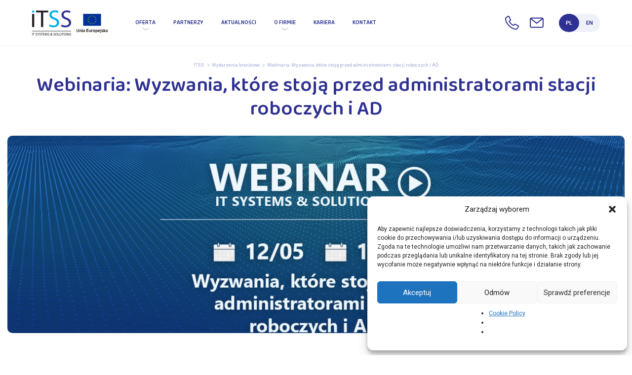

--- FILE ---
content_type: text/html; charset=UTF-8
request_url: https://www.itss.pl/webinaria-wyzwania-ktore-stoja-przed-administratorami-stacji-roboczych-i-ad/
body_size: 16052
content:
<!DOCTYPE HTML>
<html lang="pl-PL" class="no-js" style="scroll-behavior: smooth;">

<head>
    <meta charset="UTF-8">

    <title>
        ITSS            -
        Webinaria: Wyzwania, które stoją przed administratorami stacji roboczych i AD    </title>
    <meta name="description" content="" />
    <meta name="viewport" content="width=device-width, initial-scale=1">
    <meta name="format-detection" content="telephone=no">
    <link rel="shortcut icon" type="image/x-icon" href="https://www.itss.pl/wp-content/themes/ITSS/img/favicon/favicon.ico" />
    <link rel="apple-touch-icon" sizes="57x57" href="https://www.itss.pl/wp-content/themes/ITSS/img/favicon/apple-icon-57x57.png">
    <link rel="apple-touch-icon" sizes="60x60" href="https://www.itss.pl/wp-content/themes/ITSS/img/favicon/apple-icon-60x60.png">
    <link rel="apple-touch-icon" sizes="72x72" href="https://www.itss.pl/wp-content/themes/ITSS/img/favicon/apple-icon-72x72.png">
    <link rel="apple-touch-icon" sizes="76x76" href="https://www.itss.pl/wp-content/themes/ITSS/img/favicon/apple-icon-76x76.png">
    <link rel="apple-touch-icon" sizes="114x114" href="https://www.itss.pl/wp-content/themes/ITSS/img/favicon/apple-icon-114x114.png">
    <link rel="apple-touch-icon" sizes="120x120" href="https://www.itss.pl/wp-content/themes/ITSS/img/favicon/apple-icon-120x120.png">
    <link rel="apple-touch-icon" sizes="144x144" href="https://www.itss.pl/wp-content/themes/ITSS/img/favicon/apple-icon-144x144.png">
    <link rel="apple-touch-icon" sizes="152x152" href="https://www.itss.pl/wp-content/themes/ITSS/img/favicon/apple-icon-152x152.png">
    <link rel="apple-touch-icon" sizes="180x180" href="https://www.itss.pl/wp-content/themes/ITSS/img/favicon/apple-icon-180x180.png">
    <link rel="icon" type="image/png" sizes="192x192" href="https://www.itss.pl/wp-content/themes/ITSS/img/favicon/android-icon-192x192.png">
    <link rel="icon" type="image/png" sizes="32x32" href="https://www.itss.pl/wp-content/themes/ITSS/img/favicon/favicon-32x32.png">
    <link rel="icon" type="image/png" sizes="96x96" href="https://www.itss.pl/wp-content/themes/ITSS/img/favicon/favicon-96x96.png">
    <link rel="icon" type="image/png" sizes="16x16" href="https://www.itss.pl/wp-content/themes/ITSS/img/favicon/favicon-16x16.png">
    <link rel="manifest" href="https://www.itss.pl/wp-content/themes/ITSS/img/favicon/manifest.json">
    <meta name="msapplication-TileColor" content="#ffffff">
    <meta name="msapplication-TileImage" content="https://www.itss.pl/wp-content/themes/ITSS/img/favicon/ms-icon-144x144.png">
    <meta name="theme-color" content="#ffffff">
    <!--[if lt IE 9]>
    <script src="http://html5shiv.googlecode.com/svn/trunk/html5.js"></script>
    <![endif]-->
    <meta name='robots' content='index, follow, max-image-preview:large, max-snippet:-1, max-video-preview:-1' />
	<style>img:is([sizes="auto" i], [sizes^="auto," i]) { contain-intrinsic-size: 3000px 1500px }</style>
	
	<!-- This site is optimized with the Yoast SEO plugin v26.5 - https://yoast.com/wordpress/plugins/seo/ -->
	<link rel="canonical" href="https://www.itss.pl/webinaria-wyzwania-ktore-stoja-przed-administratorami-stacji-roboczych-i-ad/" />
	<meta property="og:locale" content="pl_PL" />
	<meta property="og:type" content="article" />
	<meta property="og:title" content="Webinaria: Wyzwania, które stoją przed administratorami stacji roboczych i AD - ITSS" />
	<meta property="og:description" content="ITSS wspólnie z&nbsp;MWT Solutions, wyłącznym dystrybutorem rozwiązań ManageEngine, zapraszają na&nbsp;serię webinariów dotyczącą wyzwań, które stoją [&hellip;]" />
	<meta property="og:url" content="https://www.itss.pl/webinaria-wyzwania-ktore-stoja-przed-administratorami-stacji-roboczych-i-ad/" />
	<meta property="og:site_name" content="ITSS" />
	<meta property="article:published_time" content="2020-05-08T10:08:00+00:00" />
	<meta property="article:modified_time" content="2021-04-08T10:26:20+00:00" />
	<meta property="og:image" content="https://www.itss.pl/wp-content/uploads/2021/04/baner-webinar-12-13.052.png" />
	<meta property="og:image:width" content="1200" />
	<meta property="og:image:height" content="423" />
	<meta property="og:image:type" content="image/png" />
	<meta name="author" content="Weblider Weblider" />
	<meta name="twitter:card" content="summary_large_image" />
	<meta name="twitter:label1" content="Written by" />
	<meta name="twitter:data1" content="Weblider Weblider" />
	<meta name="twitter:label2" content="Est. reading time" />
	<meta name="twitter:data2" content="2 minuty" />
	<script type="application/ld+json" class="yoast-schema-graph">{"@context":"https://schema.org","@graph":[{"@type":"WebPage","@id":"https://www.itss.pl/webinaria-wyzwania-ktore-stoja-przed-administratorami-stacji-roboczych-i-ad/","url":"https://www.itss.pl/webinaria-wyzwania-ktore-stoja-przed-administratorami-stacji-roboczych-i-ad/","name":"Webinaria: Wyzwania, które stoją przed administratorami stacji roboczych i AD - ITSS","isPartOf":{"@id":"https://www.itss.pl/#website"},"primaryImageOfPage":{"@id":"https://www.itss.pl/webinaria-wyzwania-ktore-stoja-przed-administratorami-stacji-roboczych-i-ad/#primaryimage"},"image":{"@id":"https://www.itss.pl/webinaria-wyzwania-ktore-stoja-przed-administratorami-stacji-roboczych-i-ad/#primaryimage"},"thumbnailUrl":"https://www.itss.pl/wp-content/uploads/2021/04/baner-webinar-12-13.052.png","datePublished":"2020-05-08T10:08:00+00:00","dateModified":"2021-04-08T10:26:20+00:00","author":{"@id":"https://www.itss.pl/#/schema/person/4cec913e021634ee5812d2e45880b12b"},"inLanguage":"pl-PL","potentialAction":[{"@type":"ReadAction","target":["https://www.itss.pl/webinaria-wyzwania-ktore-stoja-przed-administratorami-stacji-roboczych-i-ad/"]}]},{"@type":"ImageObject","inLanguage":"pl-PL","@id":"https://www.itss.pl/webinaria-wyzwania-ktore-stoja-przed-administratorami-stacji-roboczych-i-ad/#primaryimage","url":"https://www.itss.pl/wp-content/uploads/2021/04/baner-webinar-12-13.052.png","contentUrl":"https://www.itss.pl/wp-content/uploads/2021/04/baner-webinar-12-13.052.png","width":1200,"height":423},{"@type":"WebSite","@id":"https://www.itss.pl/#website","url":"https://www.itss.pl/","name":"ITSS","description":"Systemy i rozwiązania IT","potentialAction":[{"@type":"SearchAction","target":{"@type":"EntryPoint","urlTemplate":"https://www.itss.pl/?s={search_term_string}"},"query-input":{"@type":"PropertyValueSpecification","valueRequired":true,"valueName":"search_term_string"}}],"inLanguage":"pl-PL"},{"@type":"Person","@id":"https://www.itss.pl/#/schema/person/4cec913e021634ee5812d2e45880b12b","name":"Weblider Weblider","image":{"@type":"ImageObject","inLanguage":"pl-PL","@id":"https://www.itss.pl/#/schema/person/image/","url":"https://secure.gravatar.com/avatar/305ce94ee2db927125ddbbff1acd45d8?s=96&d=mm&r=g","contentUrl":"https://secure.gravatar.com/avatar/305ce94ee2db927125ddbbff1acd45d8?s=96&d=mm&r=g","caption":"Weblider Weblider"},"sameAs":["http://weblider.eu"],"url":"https://www.itss.pl/author/sa/"}]}</script>
	<!-- / Yoast SEO plugin. -->


<link href='https://fonts.gstatic.com' crossorigin rel='preconnect' />
<link rel="alternate" type="application/rss+xml" title="ITSS &raquo; Webinaria: Wyzwania, które stoją przed administratorami stacji roboczych i AD Comments Feed" href="https://www.itss.pl/webinaria-wyzwania-ktore-stoja-przed-administratorami-stacji-roboczych-i-ad/feed/" />
<style id='wp-emoji-styles-inline-css' type='text/css'>

	img.wp-smiley, img.emoji {
		display: inline !important;
		border: none !important;
		box-shadow: none !important;
		height: 1em !important;
		width: 1em !important;
		margin: 0 0.07em !important;
		vertical-align: -0.1em !important;
		background: none !important;
		padding: 0 !important;
	}
</style>
<link rel='stylesheet' id='wp-block-library-css' href='https://www.itss.pl/wp-includes/css/dist/block-library/style.min.css?ver=6.7.2' type='text/css' media='all' />
<style id='classic-theme-styles-inline-css' type='text/css'>
/*! This file is auto-generated */
.wp-block-button__link{color:#fff;background-color:#32373c;border-radius:9999px;box-shadow:none;text-decoration:none;padding:calc(.667em + 2px) calc(1.333em + 2px);font-size:1.125em}.wp-block-file__button{background:#32373c;color:#fff;text-decoration:none}
</style>
<style id='global-styles-inline-css' type='text/css'>
:root{--wp--preset--aspect-ratio--square: 1;--wp--preset--aspect-ratio--4-3: 4/3;--wp--preset--aspect-ratio--3-4: 3/4;--wp--preset--aspect-ratio--3-2: 3/2;--wp--preset--aspect-ratio--2-3: 2/3;--wp--preset--aspect-ratio--16-9: 16/9;--wp--preset--aspect-ratio--9-16: 9/16;--wp--preset--color--black: #000000;--wp--preset--color--cyan-bluish-gray: #abb8c3;--wp--preset--color--white: #ffffff;--wp--preset--color--pale-pink: #f78da7;--wp--preset--color--vivid-red: #cf2e2e;--wp--preset--color--luminous-vivid-orange: #ff6900;--wp--preset--color--luminous-vivid-amber: #fcb900;--wp--preset--color--light-green-cyan: #7bdcb5;--wp--preset--color--vivid-green-cyan: #00d084;--wp--preset--color--pale-cyan-blue: #8ed1fc;--wp--preset--color--vivid-cyan-blue: #0693e3;--wp--preset--color--vivid-purple: #9b51e0;--wp--preset--gradient--vivid-cyan-blue-to-vivid-purple: linear-gradient(135deg,rgba(6,147,227,1) 0%,rgb(155,81,224) 100%);--wp--preset--gradient--light-green-cyan-to-vivid-green-cyan: linear-gradient(135deg,rgb(122,220,180) 0%,rgb(0,208,130) 100%);--wp--preset--gradient--luminous-vivid-amber-to-luminous-vivid-orange: linear-gradient(135deg,rgba(252,185,0,1) 0%,rgba(255,105,0,1) 100%);--wp--preset--gradient--luminous-vivid-orange-to-vivid-red: linear-gradient(135deg,rgba(255,105,0,1) 0%,rgb(207,46,46) 100%);--wp--preset--gradient--very-light-gray-to-cyan-bluish-gray: linear-gradient(135deg,rgb(238,238,238) 0%,rgb(169,184,195) 100%);--wp--preset--gradient--cool-to-warm-spectrum: linear-gradient(135deg,rgb(74,234,220) 0%,rgb(151,120,209) 20%,rgb(207,42,186) 40%,rgb(238,44,130) 60%,rgb(251,105,98) 80%,rgb(254,248,76) 100%);--wp--preset--gradient--blush-light-purple: linear-gradient(135deg,rgb(255,206,236) 0%,rgb(152,150,240) 100%);--wp--preset--gradient--blush-bordeaux: linear-gradient(135deg,rgb(254,205,165) 0%,rgb(254,45,45) 50%,rgb(107,0,62) 100%);--wp--preset--gradient--luminous-dusk: linear-gradient(135deg,rgb(255,203,112) 0%,rgb(199,81,192) 50%,rgb(65,88,208) 100%);--wp--preset--gradient--pale-ocean: linear-gradient(135deg,rgb(255,245,203) 0%,rgb(182,227,212) 50%,rgb(51,167,181) 100%);--wp--preset--gradient--electric-grass: linear-gradient(135deg,rgb(202,248,128) 0%,rgb(113,206,126) 100%);--wp--preset--gradient--midnight: linear-gradient(135deg,rgb(2,3,129) 0%,rgb(40,116,252) 100%);--wp--preset--font-size--small: 13px;--wp--preset--font-size--medium: 20px;--wp--preset--font-size--large: 36px;--wp--preset--font-size--x-large: 42px;--wp--preset--spacing--20: 0.44rem;--wp--preset--spacing--30: 0.67rem;--wp--preset--spacing--40: 1rem;--wp--preset--spacing--50: 1.5rem;--wp--preset--spacing--60: 2.25rem;--wp--preset--spacing--70: 3.38rem;--wp--preset--spacing--80: 5.06rem;--wp--preset--shadow--natural: 6px 6px 9px rgba(0, 0, 0, 0.2);--wp--preset--shadow--deep: 12px 12px 50px rgba(0, 0, 0, 0.4);--wp--preset--shadow--sharp: 6px 6px 0px rgba(0, 0, 0, 0.2);--wp--preset--shadow--outlined: 6px 6px 0px -3px rgba(255, 255, 255, 1), 6px 6px rgba(0, 0, 0, 1);--wp--preset--shadow--crisp: 6px 6px 0px rgba(0, 0, 0, 1);}:where(.is-layout-flex){gap: 0.5em;}:where(.is-layout-grid){gap: 0.5em;}body .is-layout-flex{display: flex;}.is-layout-flex{flex-wrap: wrap;align-items: center;}.is-layout-flex > :is(*, div){margin: 0;}body .is-layout-grid{display: grid;}.is-layout-grid > :is(*, div){margin: 0;}:where(.wp-block-columns.is-layout-flex){gap: 2em;}:where(.wp-block-columns.is-layout-grid){gap: 2em;}:where(.wp-block-post-template.is-layout-flex){gap: 1.25em;}:where(.wp-block-post-template.is-layout-grid){gap: 1.25em;}.has-black-color{color: var(--wp--preset--color--black) !important;}.has-cyan-bluish-gray-color{color: var(--wp--preset--color--cyan-bluish-gray) !important;}.has-white-color{color: var(--wp--preset--color--white) !important;}.has-pale-pink-color{color: var(--wp--preset--color--pale-pink) !important;}.has-vivid-red-color{color: var(--wp--preset--color--vivid-red) !important;}.has-luminous-vivid-orange-color{color: var(--wp--preset--color--luminous-vivid-orange) !important;}.has-luminous-vivid-amber-color{color: var(--wp--preset--color--luminous-vivid-amber) !important;}.has-light-green-cyan-color{color: var(--wp--preset--color--light-green-cyan) !important;}.has-vivid-green-cyan-color{color: var(--wp--preset--color--vivid-green-cyan) !important;}.has-pale-cyan-blue-color{color: var(--wp--preset--color--pale-cyan-blue) !important;}.has-vivid-cyan-blue-color{color: var(--wp--preset--color--vivid-cyan-blue) !important;}.has-vivid-purple-color{color: var(--wp--preset--color--vivid-purple) !important;}.has-black-background-color{background-color: var(--wp--preset--color--black) !important;}.has-cyan-bluish-gray-background-color{background-color: var(--wp--preset--color--cyan-bluish-gray) !important;}.has-white-background-color{background-color: var(--wp--preset--color--white) !important;}.has-pale-pink-background-color{background-color: var(--wp--preset--color--pale-pink) !important;}.has-vivid-red-background-color{background-color: var(--wp--preset--color--vivid-red) !important;}.has-luminous-vivid-orange-background-color{background-color: var(--wp--preset--color--luminous-vivid-orange) !important;}.has-luminous-vivid-amber-background-color{background-color: var(--wp--preset--color--luminous-vivid-amber) !important;}.has-light-green-cyan-background-color{background-color: var(--wp--preset--color--light-green-cyan) !important;}.has-vivid-green-cyan-background-color{background-color: var(--wp--preset--color--vivid-green-cyan) !important;}.has-pale-cyan-blue-background-color{background-color: var(--wp--preset--color--pale-cyan-blue) !important;}.has-vivid-cyan-blue-background-color{background-color: var(--wp--preset--color--vivid-cyan-blue) !important;}.has-vivid-purple-background-color{background-color: var(--wp--preset--color--vivid-purple) !important;}.has-black-border-color{border-color: var(--wp--preset--color--black) !important;}.has-cyan-bluish-gray-border-color{border-color: var(--wp--preset--color--cyan-bluish-gray) !important;}.has-white-border-color{border-color: var(--wp--preset--color--white) !important;}.has-pale-pink-border-color{border-color: var(--wp--preset--color--pale-pink) !important;}.has-vivid-red-border-color{border-color: var(--wp--preset--color--vivid-red) !important;}.has-luminous-vivid-orange-border-color{border-color: var(--wp--preset--color--luminous-vivid-orange) !important;}.has-luminous-vivid-amber-border-color{border-color: var(--wp--preset--color--luminous-vivid-amber) !important;}.has-light-green-cyan-border-color{border-color: var(--wp--preset--color--light-green-cyan) !important;}.has-vivid-green-cyan-border-color{border-color: var(--wp--preset--color--vivid-green-cyan) !important;}.has-pale-cyan-blue-border-color{border-color: var(--wp--preset--color--pale-cyan-blue) !important;}.has-vivid-cyan-blue-border-color{border-color: var(--wp--preset--color--vivid-cyan-blue) !important;}.has-vivid-purple-border-color{border-color: var(--wp--preset--color--vivid-purple) !important;}.has-vivid-cyan-blue-to-vivid-purple-gradient-background{background: var(--wp--preset--gradient--vivid-cyan-blue-to-vivid-purple) !important;}.has-light-green-cyan-to-vivid-green-cyan-gradient-background{background: var(--wp--preset--gradient--light-green-cyan-to-vivid-green-cyan) !important;}.has-luminous-vivid-amber-to-luminous-vivid-orange-gradient-background{background: var(--wp--preset--gradient--luminous-vivid-amber-to-luminous-vivid-orange) !important;}.has-luminous-vivid-orange-to-vivid-red-gradient-background{background: var(--wp--preset--gradient--luminous-vivid-orange-to-vivid-red) !important;}.has-very-light-gray-to-cyan-bluish-gray-gradient-background{background: var(--wp--preset--gradient--very-light-gray-to-cyan-bluish-gray) !important;}.has-cool-to-warm-spectrum-gradient-background{background: var(--wp--preset--gradient--cool-to-warm-spectrum) !important;}.has-blush-light-purple-gradient-background{background: var(--wp--preset--gradient--blush-light-purple) !important;}.has-blush-bordeaux-gradient-background{background: var(--wp--preset--gradient--blush-bordeaux) !important;}.has-luminous-dusk-gradient-background{background: var(--wp--preset--gradient--luminous-dusk) !important;}.has-pale-ocean-gradient-background{background: var(--wp--preset--gradient--pale-ocean) !important;}.has-electric-grass-gradient-background{background: var(--wp--preset--gradient--electric-grass) !important;}.has-midnight-gradient-background{background: var(--wp--preset--gradient--midnight) !important;}.has-small-font-size{font-size: var(--wp--preset--font-size--small) !important;}.has-medium-font-size{font-size: var(--wp--preset--font-size--medium) !important;}.has-large-font-size{font-size: var(--wp--preset--font-size--large) !important;}.has-x-large-font-size{font-size: var(--wp--preset--font-size--x-large) !important;}
:where(.wp-block-post-template.is-layout-flex){gap: 1.25em;}:where(.wp-block-post-template.is-layout-grid){gap: 1.25em;}
:where(.wp-block-columns.is-layout-flex){gap: 2em;}:where(.wp-block-columns.is-layout-grid){gap: 2em;}
:root :where(.wp-block-pullquote){font-size: 1.5em;line-height: 1.6;}
</style>
<link rel='stylesheet' id='cmplz-general-css' href='https://www.itss.pl/wp-content/plugins/complianz-gdpr/assets/css/cookieblocker.min.css?ver=1764058197' type='text/css' media='all' />
<link rel='stylesheet' id='plugin-css-css' href='https://www.itss.pl/wp-content/themes/ITSS/dist/css/plugin.min.css?ver=1620312666' type='text/css' media='all' />
<link rel='stylesheet' id='style-css' href='https://www.itss.pl/wp-content/themes/ITSS/dist/css/main2.css?ver=1620640186' type='text/css' media='all' />
<link rel='stylesheet' id='flickity-css' href='https://www.itss.pl/wp-content/themes/ITSS/dist/css/flickity.css?ver=1620312666' type='text/css' media='all' />
<link rel='stylesheet' id='styleWordpress-css' href='https://www.itss.pl/wp-content/themes/ITSS/style.css?ver=1620312706' type='text/css' media='all' />
<script type="text/javascript" src="https://www.itss.pl/wp-content/themes/ITSS/dist/js/jquery-3.6.0.min.js?ver=1620312666" id="jquery-js"></script>
<link rel="https://api.w.org/" href="https://www.itss.pl/wp-json/" /><link rel="alternate" title="JSON" type="application/json" href="https://www.itss.pl/wp-json/wp/v2/posts/1034" /><link rel="EditURI" type="application/rsd+xml" title="RSD" href="https://www.itss.pl/xmlrpc.php?rsd" />
<meta name="generator" content="WordPress 6.7.2" />
<link rel='shortlink' href='https://www.itss.pl/?p=1034' />
<link rel="alternate" title="oEmbed (JSON)" type="application/json+oembed" href="https://www.itss.pl/wp-json/oembed/1.0/embed?url=https%3A%2F%2Fwww.itss.pl%2Fwebinaria-wyzwania-ktore-stoja-przed-administratorami-stacji-roboczych-i-ad%2F&#038;lang=pl" />
<link rel="alternate" title="oEmbed (XML)" type="text/xml+oembed" href="https://www.itss.pl/wp-json/oembed/1.0/embed?url=https%3A%2F%2Fwww.itss.pl%2Fwebinaria-wyzwania-ktore-stoja-przed-administratorami-stacji-roboczych-i-ad%2F&#038;format=xml&#038;lang=pl" />
			<style>.cmplz-hidden {
					display: none !important;
				}</style>		<style type="text/css" id="wp-custom-css">
			.aplikacja-container .wpcf7-form.sent {
	display: flex;
	flex-flow: column nowrap;
	align-items: center;
	justify-content: center;
	width: 100%;
	max-width: 1120px;
	padding: 2%;
	margin-top: 2%;
}
.aplikacja-container .wpcf7 .sent label {
	padding: 1% 20%;
	width: 100%;
}
.aplikacja-container .wpcf7 .sent label .wpcf7-text,
.aplikacja-container .wpcf7 .sent label .wpcf7-number {
    outline: 0;
    padding: 1% 20%;
    border: 1px solid #aaa;
    background-color: #fcfcfc;
    border-radius: 10px;
    display: flex;
    justify-content: center;
    align-items: center;
    font-size: 18px;
    width: 100%;
    margin: 5px;
}

.aplikacja-container .wpcf7 .sent .send-text {
	font-size: 12px;
}
.aplikacja-container .wpcf7 .sent .wpcf7-list-item-label { 
	font-family: inherit;
	font-size: 12px;
	font-weight: 300;
	padding-left: 10px;
}
.wpcf7 form.sent .wpcf7-response-output {
	color: #fff!important;
}
@media(max-width: 767px) {
	.aplikacja-container .wpcf7-form.sent {
		padding: 20px;
		width: 100%;
		max-width: 100%;
	}
	.aplikacja-container .wpcf7 .sent label {
	padding: 1%;
	}
}		</style>
		<noscript><style id="rocket-lazyload-nojs-css">.rll-youtube-player, [data-lazy-src]{display:none !important;}</style></noscript></head>

<body data-cmplz=1 class="post-template-default single single-post postid-1034 single-format-standard cat-23-id">
        <div class="hamburger js-hamburger">
        <div class="hamburger__bar"></div>
    </div>
    <div class="mobile__menu">
        <nav class="mobile__nav">
            <ul class="nav-menu"><li id="menu-item-30" class="menu-item menu-item-type-post_type menu-item-object-page menu-item-has-children menu-item-30"><a href="https://www.itss.pl/oferta/">Oferta</a>
<ul class="sub-menu">
	<li id="menu-item-109" class="menu-item menu-item-type-post_type menu-item-object-page menu-item-has-children menu-item-109"><a href="https://www.itss.pl/oferta/bezpieczenstwo-i-infrastruktura/">Bezpieczeństwo i Infrastruktura</a>
	<ul class="sub-menu">
		<li id="menu-item-736" class="sub-sub-item menu-item menu-item-type-custom menu-item-object-custom menu-item-736"><a href="https://www.itss.pl/oferta/bezpieczenstwo-i-infrastruktura/bezpieczenstwo/?cloud-security">Bezpieczeństwo</a></li>
		<li id="menu-item-1711" class="sub-sub-item menu-item menu-item-type-custom menu-item-object-custom menu-item-1711"><a href="https://www.itss.pl/oferta/bezpieczenstwo-i-infrastruktura/infrastruktura/?srodowisko-datacenter">Infrastruktura</a></li>
	</ul>
</li>
	<li id="menu-item-111" class="menu-item menu-item-type-post_type menu-item-object-page menu-item-111"><a href="https://www.itss.pl/oferta/entercloud/">Managed Services – EnterCLOUD</a></li>
	<li id="menu-item-110" class="menu-item menu-item-type-post_type menu-item-object-page menu-item-110"><a href="https://www.itss.pl/oferta/dedykowane-aplikacje/">Systemy i aplikacje dedykowane</a></li>
	<li id="menu-item-112" class="menu-item menu-item-type-post_type menu-item-object-page menu-item-112"><a href="https://www.itss.pl/oferta/integracja-systemow-i-baz-danych/">Integracja systemów i baz danych</a></li>
</ul>
</li>
<li id="menu-item-26" class="menu-item menu-item-type-post_type menu-item-object-page menu-item-26"><a href="https://www.itss.pl/partnerzy/">Partnerzy</a></li>
<li id="menu-item-29" class="menu-item menu-item-type-post_type menu-item-object-page menu-item-29"><a href="https://www.itss.pl/aktualnosci/">Aktualności</a></li>
<li id="menu-item-28" class="menu-item menu-item-type-post_type menu-item-object-page menu-item-has-children menu-item-28"><a href="https://www.itss.pl/o-firmie/">O firmie</a>
<ul class="sub-menu">
	<li id="menu-item-748" class="menu-item menu-item-type-custom menu-item-object-custom menu-item-748"><a href="https://www.itss.pl/o-firmie/#1">O nas</a></li>
	<li id="menu-item-747" class="menu-item menu-item-type-custom menu-item-object-custom menu-item-747"><a href="https://www.itss.pl/o-firmie/#2">Zarząd</a></li>
	<li id="menu-item-746" class="menu-item menu-item-type-custom menu-item-object-custom menu-item-746"><a href="https://www.itss.pl/o-firmie/#3">Wybrane realizacje</a></li>
</ul>
</li>
<li id="menu-item-27" class="menu-item menu-item-type-post_type menu-item-object-page menu-item-27"><a href="https://www.itss.pl/kariera/">Kariera</a></li>
<li id="menu-item-25" class="menu-item menu-item-type-post_type menu-item-object-page menu-item-25"><a href="https://www.itss.pl/kontakt/">Kontakt</a></li>
</ul>        </nav>
    </div>
    <header>
        <div class="container">
            <div class="row">
                <div class="col-9 header__navigation">
                    <div class="header__logo">
                        <a href="https://www.itss.pl/">
                            <img src="https://www.itss.pl/wp-content/uploads/2020/11/logo@2.png" alt="logo">
                        </a>
							<img src="https://www.itss.pl/wp-content/uploads/2022/09/logo_UE_rgb-1.png" alt="logo eu">
                    </div>
                    <nav class="navigation">
                        <ul class="nav-menu"><li class="menu-item menu-item-type-post_type menu-item-object-page menu-item-has-children menu-item-30"><a href="https://www.itss.pl/oferta/">Oferta</a>
<ul class="sub-menu">
	<li class="menu-item menu-item-type-post_type menu-item-object-page menu-item-has-children menu-item-109"><a href="https://www.itss.pl/oferta/bezpieczenstwo-i-infrastruktura/">Bezpieczeństwo i Infrastruktura</a>
	<ul class="sub-menu">
		<li class="sub-sub-item menu-item menu-item-type-custom menu-item-object-custom menu-item-736"><a href="https://www.itss.pl/oferta/bezpieczenstwo-i-infrastruktura/bezpieczenstwo/?cloud-security">Bezpieczeństwo</a></li>
		<li class="sub-sub-item menu-item menu-item-type-custom menu-item-object-custom menu-item-1711"><a href="https://www.itss.pl/oferta/bezpieczenstwo-i-infrastruktura/infrastruktura/?srodowisko-datacenter">Infrastruktura</a></li>
	</ul>
</li>
	<li class="menu-item menu-item-type-post_type menu-item-object-page menu-item-111"><a href="https://www.itss.pl/oferta/entercloud/">Managed Services – EnterCLOUD</a></li>
	<li class="menu-item menu-item-type-post_type menu-item-object-page menu-item-110"><a href="https://www.itss.pl/oferta/dedykowane-aplikacje/">Systemy i aplikacje dedykowane</a></li>
	<li class="menu-item menu-item-type-post_type menu-item-object-page menu-item-112"><a href="https://www.itss.pl/oferta/integracja-systemow-i-baz-danych/">Integracja systemów i baz danych</a></li>
</ul>
</li>
<li class="menu-item menu-item-type-post_type menu-item-object-page menu-item-26"><a href="https://www.itss.pl/partnerzy/">Partnerzy</a></li>
<li class="menu-item menu-item-type-post_type menu-item-object-page menu-item-29"><a href="https://www.itss.pl/aktualnosci/">Aktualności</a></li>
<li class="menu-item menu-item-type-post_type menu-item-object-page menu-item-has-children menu-item-28"><a href="https://www.itss.pl/o-firmie/">O firmie</a>
<ul class="sub-menu">
	<li class="menu-item menu-item-type-custom menu-item-object-custom menu-item-748"><a href="https://www.itss.pl/o-firmie/#1">O nas</a></li>
	<li class="menu-item menu-item-type-custom menu-item-object-custom menu-item-747"><a href="https://www.itss.pl/o-firmie/#2">Zarząd</a></li>
	<li class="menu-item menu-item-type-custom menu-item-object-custom menu-item-746"><a href="https://www.itss.pl/o-firmie/#3">Wybrane realizacje</a></li>
</ul>
</li>
<li class="menu-item menu-item-type-post_type menu-item-object-page menu-item-27"><a href="https://www.itss.pl/kariera/">Kariera</a></li>
<li class="menu-item menu-item-type-post_type menu-item-object-page menu-item-25"><a href="https://www.itss.pl/kontakt/">Kontakt</a></li>
</ul>                    </nav>
                </div>
                <div class="col-3 right_nav">
                    <div class="social">
                        <a href="tel:225915580">
                            <img src="https://www.itss.pl/wp-content/themes/ITSS/img/ikona-telefon@2.png" />   </a>
							 <a href="mailto:biuro@itss.pl">
                            <img src="https://www.itss.pl/wp-content/themes/ITSS/img/ikona-mail@2.png" />
                        </a>
                    </div>
                    <div class="lang">
                        <ul class="nav-menu"><li id="menu-item-39-pl" class="lang-item lang-item-2 lang-item-pl current-lang lang-item-first menu-item menu-item-type-custom menu-item-object-custom menu-item-39-pl"><a href="https://www.itss.pl/webinaria-wyzwania-ktore-stoja-przed-administratorami-stacji-roboczych-i-ad/" hreflang="pl-PL" lang="pl-PL">PL</a></li>
<li id="menu-item-39-en" class="lang-item lang-item-5 lang-item-en no-translation menu-item menu-item-type-custom menu-item-object-custom menu-item-39-en"><a href="https://www.itss.pl/en/home/" hreflang="en-GB" lang="en-GB">EN</a></li>
</ul>                    </div>
                </div>
            </div>
        </div>
        <style>
            @media (min-width: 1600px) {
                .container {
                    max-width: 1600px;
                }

            }
        </style>
    </header>
<div class="single_post">
    <div class="container">
        <div class="row">
            <div class="col-12">
                <div class="breadcrumbs_container">
                    <!-- Breadcrumb NavXT 7.5.0 -->
<span property="itemListElement" typeof="ListItem"><a property="item" typeof="WebPage" title="Go to ITSS." href="https://www.itss.pl" class="home" ><span property="name">ITSS</span></a><meta property="position" content="1"></span><span class="arrow"></span><span property="itemListElement" typeof="ListItem"><a property="item" typeof="WebPage" title="Go to the Wydarzenia branżowe category archives." href="https://www.itss.pl/category/wydarzenia-branzowe/" class="taxonomy category" ><span property="name">Wydarzenia branżowe</span></a><meta property="position" content="2"></span><span class="arrow"></span><span property="itemListElement" typeof="ListItem"><span property="name" class="post post-post current-item">Webinaria: Wyzwania, które stoją przed administratorami stacji roboczych i AD</span><meta property="url" content="https://www.itss.pl/webinaria-wyzwania-ktore-stoja-przed-administratorami-stacji-roboczych-i-ad/"><meta property="position" content="3"></span>                </div>
                <div class="title_page">
                    <h1>Webinaria: Wyzwania, które stoją przed administratorami stacji roboczych i AD</h1>
                </div>
            </div>





        </div>
    </div>
</div>
<div class="big_thumbnail">
    <div class="container">
                    <div class="background" style="background-image: url('https://www.itss.pl/wp-content/uploads/2021/04/baner-webinar-12-13.052.png')">
        </div>
    </div>
</div>
<div class="container">
    <div class="row">
        <div class="col-md-9 single_post_content">
            
<p><strong>ITSS wspólnie z&nbsp;MWT Solutions, wyłącznym dystrybutorem rozwiązań ManageEngine, zapraszają na&nbsp;serię webinariów dotyczącą wyzwań, które stoją przed administratorami stacji roboczych i&nbsp;AD, w&nbsp;szczególności w&nbsp;organizacjach o&nbsp;rozproszonych lokalizacjach i&nbsp;przy pracy zdalnej.</strong></p>



<p>Jeśli chcesz wiedzieć m.in. w&nbsp;jaki sposób szybko i&nbsp;bezpiecznie dokonać zdalnej instalacji i&nbsp;aktualizacji oprogramowania, zarządzać konfiguracjami, przywracać hasła lub wiedzieć czy użytkownicy podejmują niepożądane działania, weź udział w&nbsp;naszych webinariach.</p>



<p>Ekspert ManageEngine podzieli się z&nbsp;Państwem wiedzą w&nbsp;poniższych tematach:</p>



<p><strong>Wtorek, 12 maja godz. 10.00</strong></p>



<p><strong>6 wyzwań administratorów stacji roboczych przy pracy zdalnej -&gt;&nbsp;<a href="https://teams.microsoft.com/l/meetup-join/19%3ameeting_YWE1Y2EyMmUtNGVmZC00YTA5LWJiZTEtMjAyNWU5NWFlODI3%40thread.v2/0?context=%7b%22Tid%22%3a%22df095f25-2adc-462b-940c-403d566916cf%22%2c%22Oid%22%3a%22ab7dfb89-a0b0-4f1b-aecd-3e3d8ca1683c%22%7d">link do&nbsp;spotkania</a></strong></p>



<p>10:00-10:05 – Powitanie gości, przedstawienie ITSS, MWTS i&nbsp;ManageEngine</p>



<p>10:05-10:15 – 6 wyzwań administratorów stacji roboczych w&nbsp;czasie pracy zdalnej</p>



<p>10:15-10:20 – Wyzwanie #1 – Zdalna instalacja oprogramowania</p>



<p>10:20-10:25 – Wzywanie #2 – Zdalna kontrola</p>



<p>10:25-10:30 – Wyzwanie #3 – Aktualizacje oprogramowania</p>



<p>10:30-10:35 – Wyzwanie #4 – Zarządzenie portami USB i&nbsp;nie tylko</p>



<p>10:35-10:40 – Wyzwanie #5 – Asset Management i&nbsp;Software Mettering</p>



<p>10:40-10:45 – Wyzwanie #6 – Zarządzanie konfiguracjami komputerów</p>



<p>10:45-10:50 – Licencjonowanie i&nbsp;podsumowanie</p>



<p>10:50-10:55 – Zakończenie webinarium</p>



<p><strong>Środa 13 maja godz. 10.00</strong></p>



<p><strong>5 wyzwań administratorów AD w&nbsp;czasie pracy zdalnej -&gt;&nbsp;<a href="https://teams.microsoft.com/l/meetup-join/19%3ameeting_Y2Y4ZDJiOGUtOGI0NS00M2MyLWJkNWUtZDBiZDA0OWQzYzhi%40thread.v2/0?context=%7b%22Tid%22%3a%22df095f25-2adc-462b-940c-403d566916cf%22%2c%22Oid%22%3a%22ab7dfb89-a0b0-4f1b-aecd-3e3d8ca1683c%22%7d">link do&nbsp;spotkania</a></strong></p>



<p>10:00-10:05 – Powitanie gości, przedstawienie ITSS, MWTS i&nbsp;ManageEngine</p>



<p>10:05-10:10 – Potrafię czytać z&nbsp;Twojego AD</p>



<p>10:10-10:15 – 5 wyzwań każdego administratora AD</p>



<p>10:15-10:20 – Wyzwanie #1 – Zapomniałem hasła do&nbsp;komputera/systemu i&nbsp;co&nbsp;teraz?</p>



<p>10:20-10:30 – Wzywanie #2 – Złap mnie jeśli potrafisz, czyli jak dużo wiemy, gdy nic nie wiemy…</p>



<p>10:30-10:35 – Wyzwanie #3 – Służbowa poczta, czyli mogę pisać co&nbsp;chcę i&nbsp;do&nbsp;kogo chcę. Czy oby na&nbsp;pewno?</p>



<p>10:35-10:40 – Wyzwanie #4 – Gdy ulubionym zajęciem pracownika jest backup Sharepointa i&nbsp;One Drive’a…</p>



<p>10:40-10:45 – Wyzwanie #5 – Masz Office 365? Dowiedz się więcej co&nbsp;najbardziej lubi robić Twój pracownik…</p>



<p>10:45-10:50 – Licencjonowanie i&nbsp;podsumowanie</p>



<p>10:50-10:55 – Zakończenie webinarium</p>



<p><strong>Prosimy o&nbsp;przesłanie deklaracji wzięcia udziału w&nbsp;spotkaniu na&nbsp;adres e-mail:&nbsp;<a href="mailto:biuro@itss.pl">biuro@itss.pl</a></strong></p>
        </div>
        <div class="col-md-3 single_post_sidebar">
            <div class="detail_offer">
                <div class="detail_single">
                    <h3>Data dodania</h3>
                    <p>08.05.2020</p>
                </div>
            </div>
        </div>
    </div>
</div>
<div class="other_post">
    <div class="container">
        <div class="row">
            <div class="col-12 other_post_title">
                <h2>Warto przeczytać</h2>
            </div>
        </div>
    </div>
    <div class="list_post">
        <div class="container">
            <div class="row">
                                                                                                    <div class="col-md-4 single_post">
                            <div class="background">
                                <a href="https://www.itss.pl/bezpieczne-spolki-wodkan/">
                                     <div class="zoom">
                                         <div class="thumbnail" style="background-image: url('https://www.itss.pl/wp-content/uploads/2025/09/wabinar_wodkan_1200x432.jpg')">
                                         </div>
                                     </div>
                                     <div class="content">
                                         <p>17.09.2025r.</p>
                                         <hr>
                                         <h2>Bezpieczne spółki WodKan</h2>
                                     </div>
                                </a>
                            </div>
                        </div>
                                                                    <div class="col-md-4 single_post">
                            <div class="background">
                                <a href="https://www.itss.pl/nowa-era-bezpieczenstwa-ot/">
                                     <div class="zoom">
                                         <div class="thumbnail" style="background-image: url('https://www.itss.pl/wp-content/uploads/2025/09/OT-txone-9.10-baner-strona.png')">
                                         </div>
                                     </div>
                                     <div class="content">
                                         <p>11.09.2025r.</p>
                                         <hr>
                                         <h2>Nowa era bezpieczeństwa OT</h2>
                                     </div>
                                </a>
                            </div>
                        </div>
                                                                    <div class="col-md-4 single_post">
                            <div class="background">
                                <a href="https://www.itss.pl/sniadanie-technologiczne-z-fortidlp/">
                                     <div class="zoom">
                                         <div class="thumbnail" style="background-image: url('https://www.itss.pl/wp-content/uploads/2025/09/sdniadanie-FortiDLP-strona.png')">
                                         </div>
                                     </div>
                                     <div class="content">
                                         <p>02.09.2025r.</p>
                                         <hr>
                                         <h2>Śniadanie technologiczne z FortiDLP</h2>
                                     </div>
                                </a>
                            </div>
                        </div>
                                                  </div>
        </div>
    </div>
</div>

<div class="carousel w-100" style="margin-top:100px; margin-bottom:100px;" data-flickity='{"imagesLoaded": true, "prevNextButtons": false, "pageDots": false, "freeScroll":false, "contain":true, "wrapAround":true, "autoPlay":1500, "pauseAutoPlayOnHover":false }'>
                        <div class="carousel-cell " style="display: flex; align-items: center; justify-content: center; padding-right:4%; padding-left:4%; height: 100px;">
                <a href="https://www.itss.pl/partnerzy/">
                    <img style=" max-width: none !important" src="https://www.itss.pl/wp-content/uploads/2021/04/FORTINET_logo-300x150-1.png" alt="" />
                </a>
            </div>

                    <div class="carousel-cell " style="display: flex; align-items: center; justify-content: center; padding-right:4%; padding-left:4%; height: 100px;">
                <a href="https://www.itss.pl/partnerzy/">
                    <img style=" max-width: none !important" src="https://www.itss.pl/wp-content/uploads/2022/01/trellix_logo-300x150-2.png" alt="" />
                </a>
            </div>

                    <div class="carousel-cell " style="display: flex; align-items: center; justify-content: center; padding-right:4%; padding-left:4%; height: 100px;">
                <a href="https://www.itss.pl/partnerzy/">
                    <img style=" max-width: none !important" src="https://www.itss.pl/wp-content/uploads/2023/02/trendmicro_logo-300x150-1.png" alt="" />
                </a>
            </div>

                    <div class="carousel-cell " style="display: flex; align-items: center; justify-content: center; padding-right:4%; padding-left:4%; height: 100px;">
                <a href="https://www.itss.pl/partnerzy/">
                    <img style=" max-width: none !important" src="https://www.itss.pl/wp-content/uploads/2021/04/tenable_logo-300x150-1.png" alt="" />
                </a>
            </div>

                    <div class="carousel-cell " style="display: flex; align-items: center; justify-content: center; padding-right:4%; padding-left:4%; height: 100px;">
                <a href="https://www.itss.pl/partnerzy/">
                    <img style=" max-width: none !important" src="https://www.itss.pl/wp-content/uploads/2021/04/FAMOC_logo-300x150-1.png" alt="" />
                </a>
            </div>

                    <div class="carousel-cell " style="display: flex; align-items: center; justify-content: center; padding-right:4%; padding-left:4%; height: 100px;">
                <a href="https://www.itss.pl/partnerzy/">
                    <img style=" max-width: none !important" src="https://www.itss.pl/wp-content/uploads/2021/04/manageengine_logo-300x150-1.png" alt="" />
                </a>
            </div>

                    <div class="carousel-cell " style="display: flex; align-items: center; justify-content: center; padding-right:4%; padding-left:4%; height: 100px;">
                <a href="https://www.itss.pl/partnerzy/">
                    <img style=" max-width: none !important" src="https://www.itss.pl/wp-content/uploads/2021/11/progres-flowmon_logo-300x150-2-002.png" alt="" />
                </a>
            </div>

                    <div class="carousel-cell " style="display: flex; align-items: center; justify-content: center; padding-right:4%; padding-left:4%; height: 100px;">
                <a href="https://www.itss.pl/partnerzy/">
                    <img style=" max-width: none !important" src="https://www.itss.pl/wp-content/uploads/2021/09/fujitsu-300x150-2.png" alt="" />
                </a>
            </div>

                    <div class="carousel-cell " style="display: flex; align-items: center; justify-content: center; padding-right:4%; padding-left:4%; height: 100px;">
                <a href="https://www.itss.pl/partnerzy/">
                    <img style=" max-width: none !important" src="https://www.itss.pl/wp-content/uploads/2021/04/forescout_logo-300x150-1.png" alt="" />
                </a>
            </div>

                    <div class="carousel-cell " style="display: flex; align-items: center; justify-content: center; padding-right:4%; padding-left:4%; height: 100px;">
                <a href="https://www.itss.pl/partnerzy/">
                    <img style=" max-width: none !important" src="https://www.itss.pl/wp-content/uploads/2021/04/fudosecurity_logo-300x150-1.png" alt="" />
                </a>
            </div>

                    <div class="carousel-cell " style="display: flex; align-items: center; justify-content: center; padding-right:4%; padding-left:4%; height: 100px;">
                <a href="https://www.itss.pl/partnerzy/">
                    <img style=" max-width: none !important" src="https://www.itss.pl/wp-content/uploads/2021/04/cisco_logo-300x150-1.png" alt="" />
                </a>
            </div>

                    <div class="carousel-cell " style="display: flex; align-items: center; justify-content: center; padding-right:4%; padding-left:4%; height: 100px;">
                <a href="https://www.itss.pl/partnerzy/">
                    <img style=" max-width: none !important" src="https://www.itss.pl/wp-content/uploads/2021/04/esecure_logo-300x150-1.png" alt="" />
                </a>
            </div>

                    <div class="carousel-cell " style="display: flex; align-items: center; justify-content: center; padding-right:4%; padding-left:4%; height: 100px;">
                <a href="https://www.itss.pl/partnerzy/">
                    <img style=" max-width: none !important" src="https://www.itss.pl/wp-content/uploads/2021/04/extreme_logo-300x150-1.png" alt="" />
                </a>
            </div>

                    <div class="carousel-cell " style="display: flex; align-items: center; justify-content: center; padding-right:4%; padding-left:4%; height: 100px;">
                <a href="https://www.itss.pl/partnerzy/">
                    <img style=" max-width: none !important" src="https://www.itss.pl/wp-content/uploads/2021/04/VMWare_logo-300x150-2.png" alt="" />
                </a>
            </div>

                    <div class="carousel-cell " style="display: flex; align-items: center; justify-content: center; padding-right:4%; padding-left:4%; height: 100px;">
                <a href="https://www.itss.pl/partnerzy/">
                    <img style=" max-width: none !important" src="https://www.itss.pl/wp-content/uploads/2021/04/netapp_logo-300x150-1.png" alt="" />
                </a>
            </div>

                    <div class="carousel-cell " style="display: flex; align-items: center; justify-content: center; padding-right:4%; padding-left:4%; height: 100px;">
                <a href="https://www.itss.pl/partnerzy/">
                    <img style=" max-width: none !important" src="https://www.itss.pl/wp-content/uploads/2021/04/aws_logo-300x150-1.png" alt="" />
                </a>
            </div>

                    <div class="carousel-cell " style="display: flex; align-items: center; justify-content: center; padding-right:4%; padding-left:4%; height: 100px;">
                <a href="https://www.itss.pl/partnerzy/">
                    <img style=" max-width: none !important" src="https://www.itss.pl/wp-content/uploads/2021/04/checkpoint_logo-300x150-1.png" alt="" />
                </a>
            </div>

                    <div class="carousel-cell " style="display: flex; align-items: center; justify-content: center; padding-right:4%; padding-left:4%; height: 100px;">
                <a href="https://www.itss.pl/partnerzy/">
                    <img style=" max-width: none !important" src="https://www.itss.pl/wp-content/uploads/2021/04/acuntinex_logo-300x150-1.png" alt="" />
                </a>
            </div>

                    <div class="carousel-cell " style="display: flex; align-items: center; justify-content: center; padding-right:4%; padding-left:4%; height: 100px;">
                <a href="https://www.itss.pl/partnerzy/">
                    <img style=" max-width: none !important" src="https://www.itss.pl/wp-content/uploads/2021/04/Microsoft_logo-300x150-1.png" alt="" />
                </a>
            </div>

                    <div class="carousel-cell " style="display: flex; align-items: center; justify-content: center; padding-right:4%; padding-left:4%; height: 100px;">
                <a href="https://www.itss.pl/partnerzy/">
                    <img style=" max-width: none !important" src="https://www.itss.pl/wp-content/uploads/2024/04/veeam_logo-300x150_2.png" alt="" />
                </a>
            </div>

                    <div class="carousel-cell " style="display: flex; align-items: center; justify-content: center; padding-right:4%; padding-left:4%; height: 100px;">
                <a href="https://www.itss.pl/partnerzy/">
                    <img style=" max-width: none !important" src="https://www.itss.pl/wp-content/uploads/2021/04/commvault_logo-300x150-1.png" alt="" />
                </a>
            </div>

                    <div class="carousel-cell " style="display: flex; align-items: center; justify-content: center; padding-right:4%; padding-left:4%; height: 100px;">
                <a href="https://www.itss.pl/partnerzy/">
                    <img style=" max-width: none !important" src="https://www.itss.pl/wp-content/uploads/2021/04/lenovo_logo-300x150-1.png" alt="" />
                </a>
            </div>

                    <div class="carousel-cell " style="display: flex; align-items: center; justify-content: center; padding-right:4%; padding-left:4%; height: 100px;">
                <a href="https://www.itss.pl/partnerzy/">
                    <img style=" max-width: none !important" src="https://www.itss.pl/wp-content/uploads/2021/04/dellt_logo-300x150-1.png" alt="" />
                </a>
            </div>

                    <div class="carousel-cell " style="display: flex; align-items: center; justify-content: center; padding-right:4%; padding-left:4%; height: 100px;">
                <a href="https://www.itss.pl/partnerzy/">
                    <img style=" max-width: none !important" src="https://www.itss.pl/wp-content/uploads/2021/09/hpenterpise-300x150-2.png" alt="" />
                </a>
            </div>

                    <div class="carousel-cell " style="display: flex; align-items: center; justify-content: center; padding-right:4%; padding-left:4%; height: 100px;">
                <a href="https://www.itss.pl/partnerzy/">
                    <img style=" max-width: none !important" src="https://www.itss.pl/wp-content/uploads/2021/04/QUANTUM_logo-300x150-1.png" alt="" />
                </a>
            </div>

                    <div class="carousel-cell " style="display: flex; align-items: center; justify-content: center; padding-right:4%; padding-left:4%; height: 100px;">
                <a href="https://www.itss.pl/partnerzy/">
                    <img style=" max-width: none !important" src="https://www.itss.pl/wp-content/uploads/2021/04/VECTRA_logo-300x150-2.png" alt="" />
                </a>
            </div>

                    <div class="carousel-cell " style="display: flex; align-items: center; justify-content: center; padding-right:4%; padding-left:4%; height: 100px;">
                <a href="https://www.itss.pl/partnerzy/">
                    <img style=" max-width: none !important" src="https://www.itss.pl/wp-content/uploads/2021/11/Pentera-300x150-2.png" alt="" />
                </a>
            </div>

                    <div class="carousel-cell " style="display: flex; align-items: center; justify-content: center; padding-right:4%; padding-left:4%; height: 100px;">
                <a href="https://www.itss.pl/partnerzy/">
                    <img style=" max-width: none !important" src="https://www.itss.pl/wp-content/uploads/2021/04/knowbe4_logo-300x150-1.png" alt="" />
                </a>
            </div>

                    <div class="carousel-cell " style="display: flex; align-items: center; justify-content: center; padding-right:4%; padding-left:4%; height: 100px;">
                <a href="https://www.itss.pl/partnerzy/">
                    <img style=" max-width: none !important" src="https://www.itss.pl/wp-content/uploads/2021/04/CloudGoogle_logo-300x150-2.png" alt="" />
                </a>
            </div>

                    <div class="carousel-cell " style="display: flex; align-items: center; justify-content: center; padding-right:4%; padding-left:4%; height: 100px;">
                <a href="https://www.itss.pl/partnerzy/">
                    <img style=" max-width: none !important" src="https://www.itss.pl/wp-content/uploads/2021/04/tukanit1-300x150-1.png" alt="" />
                </a>
            </div>

                    <div class="carousel-cell " style="display: flex; align-items: center; justify-content: center; padding-right:4%; padding-left:4%; height: 100px;">
                <a href="https://www.itss.pl/partnerzy/">
                    <img style=" max-width: none !important" src="https://www.itss.pl/wp-content/uploads/2021/04/owncloud-300x150-1-1.png" alt="" />
                </a>
            </div>

                    <div class="carousel-cell " style="display: flex; align-items: center; justify-content: center; padding-right:4%; padding-left:4%; height: 100px;">
                <a href="https://www.itss.pl/partnerzy/">
                    <img style=" max-width: none !important" src="https://www.itss.pl/wp-content/uploads/2022/09/cybereason_logo-300x150-1.png" alt="" />
                </a>
            </div>

                    <div class="carousel-cell " style="display: flex; align-items: center; justify-content: center; padding-right:4%; padding-left:4%; height: 100px;">
                <a href="https://www.itss.pl/partnerzy/">
                    <img style=" max-width: none !important" src="https://www.itss.pl/wp-content/uploads/2022/09/skyhigh_security_logo-300x150-1.png" alt="" />
                </a>
            </div>

                    <div class="carousel-cell " style="display: flex; align-items: center; justify-content: center; padding-right:4%; padding-left:4%; height: 100px;">
                <a href="https://www.itss.pl/partnerzy/">
                    <img style=" max-width: none !important" src="https://www.itss.pl/wp-content/uploads/2023/01/IBM_logo-300x150-1.png" alt="" />
                </a>
            </div>

                    <div class="carousel-cell " style="display: flex; align-items: center; justify-content: center; padding-right:4%; padding-left:4%; height: 100px;">
                <a href="https://www.itss.pl/partnerzy/">
                    <img style=" max-width: none !important" src="https://www.itss.pl/wp-content/uploads/2023/02/netskope-300x150-1.png" alt="" />
                </a>
            </div>

                    <div class="carousel-cell " style="display: flex; align-items: center; justify-content: center; padding-right:4%; padding-left:4%; height: 100px;">
                <a href="https://www.itss.pl/partnerzy/">
                    <img style=" max-width: none !important" src="https://www.itss.pl/wp-content/uploads/2023/02/cato-300x150-1.png" alt="" />
                </a>
            </div>

                    <div class="carousel-cell " style="display: flex; align-items: center; justify-content: center; padding-right:4%; padding-left:4%; height: 100px;">
                <a href="https://www.itss.pl/partnerzy/">
                    <img style=" max-width: none !important" src="https://www.itss.pl/wp-content/uploads/2024/01/LOGO_txONE.png" alt="" />
                </a>
            </div>

                    <div class="carousel-cell " style="display: flex; align-items: center; justify-content: center; padding-right:4%; padding-left:4%; height: 100px;">
                <a href="https://www.itss.pl/partnerzy/">
                    <img style=" max-width: none !important" src="https://www.itss.pl/wp-content/uploads/2024/01/RidgeSecurity_logo-300x150-1.png" alt="" />
                </a>
            </div>

                    <div class="carousel-cell " style="display: flex; align-items: center; justify-content: center; padding-right:4%; padding-left:4%; height: 100px;">
                <a href="https://www.itss.pl/partnerzy/">
                    <img style=" max-width: none !important" src="https://www.itss.pl/wp-content/uploads/2024/09/yubico-300x150-1.png" alt="" />
                </a>
            </div>

                    <div class="carousel-cell " style="display: flex; align-items: center; justify-content: center; padding-right:4%; padding-left:4%; height: 100px;">
                <a href="https://www.itss.pl/partnerzy/">
                    <img style=" max-width: none !important" src="https://www.itss.pl/wp-content/uploads/2025/02/CYBER_bezpieczenstwo_pl_logo-300x150-3.png" alt="" />
                </a>
            </div>

                    <div class="carousel-cell " style="display: flex; align-items: center; justify-content: center; padding-right:4%; padding-left:4%; height: 100px;">
                <a href="https://www.itss.pl/partnerzy/">
                    <img style=" max-width: none !important" src="https://www.itss.pl/wp-content/uploads/2025/03/kela-300x150-1.png" alt="" />
                </a>
            </div>

                    <div class="carousel-cell " style="display: flex; align-items: center; justify-content: center; padding-right:4%; padding-left:4%; height: 100px;">
                <a href="https://www.itss.pl/partnerzy/">
                    <img style=" max-width: none !important" src="https://www.itss.pl/wp-content/uploads/2025/04/PALOALTO_logo-300x150-1.png" alt="" />
                </a>
            </div>

                    <div class="carousel-cell " style="display: flex; align-items: center; justify-content: center; padding-right:4%; padding-left:4%; height: 100px;">
                <a href="https://www.itss.pl/partnerzy/">
                    <img style=" max-width: none !important" src="https://www.itss.pl/wp-content/uploads/2025/06/crowdstrike_red_300x150.png" alt="" />
                </a>
            </div>

                    <div class="carousel-cell " style="display: flex; align-items: center; justify-content: center; padding-right:4%; padding-left:4%; height: 100px;">
                <a href="https://www.itss.pl/partnerzy/">
                    <img style=" max-width: none !important" src="https://www.itss.pl/wp-content/uploads/2025/10/FORTRA_logo-300x150-1.webp" alt="" />
                </a>
            </div>

            </div>
<footer>
    <div class="container">
        <div class="row">
            <div class="col-12 up">
                <div class="logo">
                    <a href="https://www.itss.pl/">
                        <img style="width: 256px" src="https://www.itss.pl/wp-content/uploads/2020/11/logo@2.png" alt="logo">
                    </a>
                </div>
                <div class="social">
                    <a href="tel:225915580">
                        <img src="https://www.itss.pl/wp-content/themes/ITSS/img/ikona-telefon@2.png" />
                        <p>22 591 55 80</p>
                    </a>
                    <a href="mailto:biuro@itss.pl">
                        <img src="https://www.itss.pl/wp-content/themes/ITSS/img/ikona-mail@2.png" />
                        <p>biuro@itss.pl</p>
                    </a>
                </div>
            </div>
            <div class="col-md-4 left">
                <p>IT Systems and Solutions Sp. z o.o.<br />
ul. Syta 68A, 02-993 Warszawa</p>
<p>tel. +48 (22) 591 55 80<br />
fax +48 (22) 468 88 48</p>
<p>e-mail: <a href="mailto:biuro@itss.pl">biuro@itss.pl</a></p>
<p>NIP: 5272605731<br />
REGON: 141893000<br />
KRS: 0000331875<br />
Kapitał zakładowy: 659 800,00 zł</p>
                <div class="social">
                    <a href="https://www.facebook.com/ITSSpl" target="_blank">
                        <img src="https://www.itss.pl/wp-content/themes/ITSS/img/social-facebook@2.png" />
                    </a>
                    <a href="https://www.linkedin.com/company/itss-sp-z-o-o/" target="_blank">
                        <img src="https://www.itss.pl/wp-content/themes/ITSS/img/social-linkedin@2.png" />
                    </a>
                </div>
            </div>
            <div class="col-md-2 menu">
                <h3>Menu</h3>
                <ul class="nav-menu"><li id="menu-item-230" class="menu-item menu-item-type-post_type menu-item-object-page menu-item-230"><a href="https://www.itss.pl/oferta/">Oferta</a></li>
<li id="menu-item-226" class="menu-item menu-item-type-post_type menu-item-object-page menu-item-226"><a href="https://www.itss.pl/aktualnosci/">Aktualności</a></li>
<li id="menu-item-229" class="menu-item menu-item-type-post_type menu-item-object-page menu-item-229"><a href="https://www.itss.pl/o-firmie/">O firmie</a></li>
<li id="menu-item-227" class="menu-item menu-item-type-post_type menu-item-object-page menu-item-227"><a href="https://www.itss.pl/kariera/">Kariera</a></li>
<li id="menu-item-231" class="menu-item menu-item-type-post_type menu-item-object-page menu-item-231"><a href="https://www.itss.pl/partnerzy/">Partnerzy</a></li>
<li id="menu-item-336" class="menu-item menu-item-type-post_type menu-item-object-page menu-item-336"><a href="https://www.itss.pl/projekty/">Projekty</a></li>
<li id="menu-item-4160" class="menu-item menu-item-type-post_type menu-item-object-page menu-item-4160"><a href="https://www.itss.pl/zamowienia/">Zamówienia</a></li>
<li id="menu-item-228" class="menu-item menu-item-type-post_type menu-item-object-page menu-item-228"><a href="https://www.itss.pl/kontakt/">Kontakt</a></li>
<li id="menu-item-9094" class="menu-item menu-item-type-post_type menu-item-object-page menu-item-9094"><a href="https://www.itss.pl/cookie-policy-eu/">Cookie Policy (EU)</a></li>
</ul>                <div class="down_desc_menu">
                    <p><a href="/polityka-prywatnosci">Polityka prywatności</a></p>
<p><a href="/polityka-cookies">Polityka cookies</a></p>
                </div>
            </div>
            <div class="col-md-6 footer_box">
                <div class="single_box">
                    <div class="bg">
                        <h2>Masz pytania?</h2>
<p>Nasi handlowcy są do Twojej dyspozycji!<br />
Wyślij zapytanie na maila <strong><a href="mailto:handlowy@itss.pl">handlowy@itss.pl</a></strong></p>
                    </div>
                </div>
                <div class="single_box">
                    <div class="bg">
                        <h2>Masz problem techniczny?<br />
Potrzebujesz pomocy?</h2>
<p>Skontaktuj się z nami pod numerem 22 591 55 80<br />
bądź napisz do nas na<strong> <a href="mailto:serwis@itss.pl">serwis@itss.pl</a></strong></p>
                    </div>
                </div>
            </div>
        </div>
    </div>
</footer>
<div class="drawer-overlay drawer-toggle">

</div>



<!-- Consent Management powered by Complianz | GDPR/CCPA Cookie Consent https://wordpress.org/plugins/complianz-gdpr -->
<div id="cmplz-cookiebanner-container"><div class="cmplz-cookiebanner cmplz-hidden banner-1 banner-a optin cmplz-bottom-right cmplz-categories-type-view-preferences" aria-modal="true" data-nosnippet="true" role="dialog" aria-live="polite" aria-labelledby="cmplz-header-1-optin" aria-describedby="cmplz-message-1-optin">
	<div class="cmplz-header">
		<div class="cmplz-logo"></div>
		<div class="cmplz-title" id="cmplz-header-1-optin">Zarządzaj wyborem</div>
		<div class="cmplz-close" tabindex="0" role="button" aria-label="Close dialog">
			<svg aria-hidden="true" focusable="false" data-prefix="fas" data-icon="times" class="svg-inline--fa fa-times fa-w-11" role="img" xmlns="http://www.w3.org/2000/svg" viewBox="0 0 352 512"><path fill="currentColor" d="M242.72 256l100.07-100.07c12.28-12.28 12.28-32.19 0-44.48l-22.24-22.24c-12.28-12.28-32.19-12.28-44.48 0L176 189.28 75.93 89.21c-12.28-12.28-32.19-12.28-44.48 0L9.21 111.45c-12.28 12.28-12.28 32.19 0 44.48L109.28 256 9.21 356.07c-12.28 12.28-12.28 32.19 0 44.48l22.24 22.24c12.28 12.28 32.2 12.28 44.48 0L176 322.72l100.07 100.07c12.28 12.28 32.2 12.28 44.48 0l22.24-22.24c12.28-12.28 12.28-32.19 0-44.48L242.72 256z"></path></svg>
		</div>
	</div>

	<div class="cmplz-divider cmplz-divider-header"></div>
	<div class="cmplz-body">
		<div class="cmplz-message" id="cmplz-message-1-optin">Aby zapewnić najlepsze doświadczenia, korzystamy z technologii takich jak pliki cookie do przechowywania i/lub uzyskiwania dostępu do informacji o urządzeniu. Zgoda na te technologie umożliwi nam przetwarzanie danych, takich jak zachowanie podczas przeglądania lub unikalne identyfikatory na tej stronie. Brak zgody lub jej wycofanie może negatywnie wpłynąć na niektóre funkcje i działanie strony.</div>
		<!-- categories start -->
		<div class="cmplz-categories">
			<details class="cmplz-category cmplz-functional" >
				<summary>
						<span class="cmplz-category-header">
							<span class="cmplz-category-title">Funkcjonalne</span>
							<span class='cmplz-always-active'>
								<span class="cmplz-banner-checkbox">
									<input type="checkbox"
										   id="cmplz-functional-optin"
										   data-category="cmplz_functional"
										   class="cmplz-consent-checkbox cmplz-functional"
										   size="40"
										   value="1"/>
									<label class="cmplz-label" for="cmplz-functional-optin"><span class="screen-reader-text">Funkcjonalne</span></label>
								</span>
								Always active							</span>
							<span class="cmplz-icon cmplz-open">
								<svg xmlns="http://www.w3.org/2000/svg" viewBox="0 0 448 512"  height="18" ><path d="M224 416c-8.188 0-16.38-3.125-22.62-9.375l-192-192c-12.5-12.5-12.5-32.75 0-45.25s32.75-12.5 45.25 0L224 338.8l169.4-169.4c12.5-12.5 32.75-12.5 45.25 0s12.5 32.75 0 45.25l-192 192C240.4 412.9 232.2 416 224 416z"/></svg>
							</span>
						</span>
				</summary>
				<div class="cmplz-description">
					<span class="cmplz-description-functional">Przechowywanie techniczne lub dostęp są bezwzględnie konieczne do uzasadnionego celu umożliwienia korzystania z konkretnej usługi wyraźnie żądanej przez subskrybenta lub użytkownika albo wyłącznie w celu realizacji transmisji komunikacji przez sieć łączności elektronicznej.</span>
				</div>
			</details>

			<details class="cmplz-category cmplz-preferences" >
				<summary>
						<span class="cmplz-category-header">
							<span class="cmplz-category-title">Preferencje</span>
							<span class="cmplz-banner-checkbox">
								<input type="checkbox"
									   id="cmplz-preferences-optin"
									   data-category="cmplz_preferences"
									   class="cmplz-consent-checkbox cmplz-preferences"
									   size="40"
									   value="1"/>
								<label class="cmplz-label" for="cmplz-preferences-optin"><span class="screen-reader-text">Preferencje</span></label>
							</span>
							<span class="cmplz-icon cmplz-open">
								<svg xmlns="http://www.w3.org/2000/svg" viewBox="0 0 448 512"  height="18" ><path d="M224 416c-8.188 0-16.38-3.125-22.62-9.375l-192-192c-12.5-12.5-12.5-32.75 0-45.25s32.75-12.5 45.25 0L224 338.8l169.4-169.4c12.5-12.5 32.75-12.5 45.25 0s12.5 32.75 0 45.25l-192 192C240.4 412.9 232.2 416 224 416z"/></svg>
							</span>
						</span>
				</summary>
				<div class="cmplz-description">
					<span class="cmplz-description-preferences">Przechowywanie techniczne lub dostęp są niezbędne do uzasadnionego celu przechowywania preferencji, które nie są żądane przez subskrybenta lub użytkownika.</span>
				</div>
			</details>

			<details class="cmplz-category cmplz-statistics" >
				<summary>
						<span class="cmplz-category-header">
							<span class="cmplz-category-title">Statystyczne</span>
							<span class="cmplz-banner-checkbox">
								<input type="checkbox"
									   id="cmplz-statistics-optin"
									   data-category="cmplz_statistics"
									   class="cmplz-consent-checkbox cmplz-statistics"
									   size="40"
									   value="1"/>
								<label class="cmplz-label" for="cmplz-statistics-optin"><span class="screen-reader-text">Statystyczne</span></label>
							</span>
							<span class="cmplz-icon cmplz-open">
								<svg xmlns="http://www.w3.org/2000/svg" viewBox="0 0 448 512"  height="18" ><path d="M224 416c-8.188 0-16.38-3.125-22.62-9.375l-192-192c-12.5-12.5-12.5-32.75 0-45.25s32.75-12.5 45.25 0L224 338.8l169.4-169.4c12.5-12.5 32.75-12.5 45.25 0s12.5 32.75 0 45.25l-192 192C240.4 412.9 232.2 416 224 416z"/></svg>
							</span>
						</span>
				</summary>
				<div class="cmplz-description">
					<span class="cmplz-description-statistics">Przechowywanie techniczne lub dostęp, który jest wykorzystywany wyłącznie do celów statystycznych.</span>
					<span class="cmplz-description-statistics-anonymous">Przechowywanie techniczne lub dostęp, który jest wykorzystywany wyłącznie do anonimowych celów statystycznych. Bez wezwania sądeowego, dobrowolnej zgody ze strony dostawcy usług internetowych lub dodatkowych zapsiów strony trzeciej, informacje przechowywane lub uzyskane wyłącznie w tym celu zazwyczaj nie mogą być wykorzystywane do identyfikacji użytkownika.</span>
				</div>
			</details>
			<details class="cmplz-category cmplz-marketing" >
				<summary>
						<span class="cmplz-category-header">
							<span class="cmplz-category-title">Marketing</span>
							<span class="cmplz-banner-checkbox">
								<input type="checkbox"
									   id="cmplz-marketing-optin"
									   data-category="cmplz_marketing"
									   class="cmplz-consent-checkbox cmplz-marketing"
									   size="40"
									   value="1"/>
								<label class="cmplz-label" for="cmplz-marketing-optin"><span class="screen-reader-text">Marketing</span></label>
							</span>
							<span class="cmplz-icon cmplz-open">
								<svg xmlns="http://www.w3.org/2000/svg" viewBox="0 0 448 512"  height="18" ><path d="M224 416c-8.188 0-16.38-3.125-22.62-9.375l-192-192c-12.5-12.5-12.5-32.75 0-45.25s32.75-12.5 45.25 0L224 338.8l169.4-169.4c12.5-12.5 32.75-12.5 45.25 0s12.5 32.75 0 45.25l-192 192C240.4 412.9 232.2 416 224 416z"/></svg>
							</span>
						</span>
				</summary>
				<div class="cmplz-description">
					<span class="cmplz-description-marketing">Przechowywanie techniczne lub dostęp są wymagane do tworzenia profili użytkowników w celu wysyłania reklam lub śledzenia użytkownika na stronie internetowej bądź na kilku stronach w podobnych celach marketingowych.</span>
				</div>
			</details>
		</div><!-- categories end -->
			</div>

	<div class="cmplz-links cmplz-information">
		<ul>
			<li><a class="cmplz-link cmplz-manage-options cookie-statement" href="#" data-relative_url="#cmplz-manage-consent-container">Manage options</a></li>
			<li><a class="cmplz-link cmplz-manage-third-parties cookie-statement" href="#" data-relative_url="#cmplz-cookies-overview">Manage services</a></li>
			<li><a class="cmplz-link cmplz-manage-vendors tcf cookie-statement" href="#" data-relative_url="#cmplz-tcf-wrapper">Manage {vendor_count} vendors</a></li>
			<li><a class="cmplz-link cmplz-external cmplz-read-more-purposes tcf" target="_blank" rel="noopener noreferrer nofollow" href="https://cookiedatabase.org/tcf/purposes/" aria-label="Read more about TCF purposes on Cookie Database">Read more about these purposes</a></li>
		</ul>
			</div>

	<div class="cmplz-divider cmplz-footer"></div>

	<div class="cmplz-buttons">
		<button class="cmplz-btn cmplz-accept">Akceptuj</button>
		<button class="cmplz-btn cmplz-deny">Odmów</button>
		<button class="cmplz-btn cmplz-view-preferences">Sprawdź preferencje</button>
		<button class="cmplz-btn cmplz-save-preferences">Zapisz preferencje</button>
		<a class="cmplz-btn cmplz-manage-options tcf cookie-statement" href="#" data-relative_url="#cmplz-manage-consent-container">Sprawdź preferencje</a>
			</div>

	
	<div class="cmplz-documents cmplz-links">
		<ul>
			<li><a class="cmplz-link cookie-statement" href="#" data-relative_url="">{title}</a></li>
			<li><a class="cmplz-link privacy-statement" href="#" data-relative_url="">{title}</a></li>
			<li><a class="cmplz-link impressum" href="#" data-relative_url="">{title}</a></li>
		</ul>
			</div>
</div>
</div>
					<div id="cmplz-manage-consent" data-nosnippet="true"><button class="cmplz-btn cmplz-hidden cmplz-manage-consent manage-consent-1">Zarządzaj wyborem</button>

</div><script type="text/javascript" id="pll_cookie_script-js-after">
/* <![CDATA[ */
(function() {
				var expirationDate = new Date();
				expirationDate.setTime( expirationDate.getTime() + 31536000 * 1000 );
				document.cookie = "pll_language=pl; expires=" + expirationDate.toUTCString() + "; path=/; secure; SameSite=Lax";
			}());
/* ]]> */
</script>
<script type="text/javascript" id="rocket-browser-checker-js-after">
/* <![CDATA[ */
"use strict";var _createClass=function(){function defineProperties(target,props){for(var i=0;i<props.length;i++){var descriptor=props[i];descriptor.enumerable=descriptor.enumerable||!1,descriptor.configurable=!0,"value"in descriptor&&(descriptor.writable=!0),Object.defineProperty(target,descriptor.key,descriptor)}}return function(Constructor,protoProps,staticProps){return protoProps&&defineProperties(Constructor.prototype,protoProps),staticProps&&defineProperties(Constructor,staticProps),Constructor}}();function _classCallCheck(instance,Constructor){if(!(instance instanceof Constructor))throw new TypeError("Cannot call a class as a function")}var RocketBrowserCompatibilityChecker=function(){function RocketBrowserCompatibilityChecker(options){_classCallCheck(this,RocketBrowserCompatibilityChecker),this.passiveSupported=!1,this._checkPassiveOption(this),this.options=!!this.passiveSupported&&options}return _createClass(RocketBrowserCompatibilityChecker,[{key:"_checkPassiveOption",value:function(self){try{var options={get passive(){return!(self.passiveSupported=!0)}};window.addEventListener("test",null,options),window.removeEventListener("test",null,options)}catch(err){self.passiveSupported=!1}}},{key:"initRequestIdleCallback",value:function(){!1 in window&&(window.requestIdleCallback=function(cb){var start=Date.now();return setTimeout(function(){cb({didTimeout:!1,timeRemaining:function(){return Math.max(0,50-(Date.now()-start))}})},1)}),!1 in window&&(window.cancelIdleCallback=function(id){return clearTimeout(id)})}},{key:"isDataSaverModeOn",value:function(){return"connection"in navigator&&!0===navigator.connection.saveData}},{key:"supportsLinkPrefetch",value:function(){var elem=document.createElement("link");return elem.relList&&elem.relList.supports&&elem.relList.supports("prefetch")&&window.IntersectionObserver&&"isIntersecting"in IntersectionObserverEntry.prototype}},{key:"isSlowConnection",value:function(){return"connection"in navigator&&"effectiveType"in navigator.connection&&("2g"===navigator.connection.effectiveType||"slow-2g"===navigator.connection.effectiveType)}}]),RocketBrowserCompatibilityChecker}();
/* ]]> */
</script>
<script type="text/javascript" id="rocket-preload-links-js-extra">
/* <![CDATA[ */
var RocketPreloadLinksConfig = {"excludeUris":"\/(?:.+\/)?feed(?:\/(?:.+\/?)?)?$|\/(?:.+\/)?embed\/|\/(index.php\/)?(.*)wp-json(\/.*|$)|\/refer\/|\/go\/|\/recommend\/|\/recommends\/","usesTrailingSlash":"1","imageExt":"jpg|jpeg|gif|png|tiff|bmp|webp|avif|pdf|doc|docx|xls|xlsx|php","fileExt":"jpg|jpeg|gif|png|tiff|bmp|webp|avif|pdf|doc|docx|xls|xlsx|php|html|htm","siteUrl":"https:\/\/www.itss.pl","onHoverDelay":"100","rateThrottle":"3"};
/* ]]> */
</script>
<script type="text/javascript" id="rocket-preload-links-js-after">
/* <![CDATA[ */
(function() {
"use strict";var r="function"==typeof Symbol&&"symbol"==typeof Symbol.iterator?function(e){return typeof e}:function(e){return e&&"function"==typeof Symbol&&e.constructor===Symbol&&e!==Symbol.prototype?"symbol":typeof e},e=function(){function i(e,t){for(var n=0;n<t.length;n++){var i=t[n];i.enumerable=i.enumerable||!1,i.configurable=!0,"value"in i&&(i.writable=!0),Object.defineProperty(e,i.key,i)}}return function(e,t,n){return t&&i(e.prototype,t),n&&i(e,n),e}}();function i(e,t){if(!(e instanceof t))throw new TypeError("Cannot call a class as a function")}var t=function(){function n(e,t){i(this,n),this.browser=e,this.config=t,this.options=this.browser.options,this.prefetched=new Set,this.eventTime=null,this.threshold=1111,this.numOnHover=0}return e(n,[{key:"init",value:function(){!this.browser.supportsLinkPrefetch()||this.browser.isDataSaverModeOn()||this.browser.isSlowConnection()||(this.regex={excludeUris:RegExp(this.config.excludeUris,"i"),images:RegExp(".("+this.config.imageExt+")$","i"),fileExt:RegExp(".("+this.config.fileExt+")$","i")},this._initListeners(this))}},{key:"_initListeners",value:function(e){-1<this.config.onHoverDelay&&document.addEventListener("mouseover",e.listener.bind(e),e.listenerOptions),document.addEventListener("mousedown",e.listener.bind(e),e.listenerOptions),document.addEventListener("touchstart",e.listener.bind(e),e.listenerOptions)}},{key:"listener",value:function(e){var t=e.target.closest("a"),n=this._prepareUrl(t);if(null!==n)switch(e.type){case"mousedown":case"touchstart":this._addPrefetchLink(n);break;case"mouseover":this._earlyPrefetch(t,n,"mouseout")}}},{key:"_earlyPrefetch",value:function(t,e,n){var i=this,r=setTimeout(function(){if(r=null,0===i.numOnHover)setTimeout(function(){return i.numOnHover=0},1e3);else if(i.numOnHover>i.config.rateThrottle)return;i.numOnHover++,i._addPrefetchLink(e)},this.config.onHoverDelay);t.addEventListener(n,function e(){t.removeEventListener(n,e,{passive:!0}),null!==r&&(clearTimeout(r),r=null)},{passive:!0})}},{key:"_addPrefetchLink",value:function(i){return this.prefetched.add(i.href),new Promise(function(e,t){var n=document.createElement("link");n.rel="prefetch",n.href=i.href,n.onload=e,n.onerror=t,document.head.appendChild(n)}).catch(function(){})}},{key:"_prepareUrl",value:function(e){if(null===e||"object"!==(void 0===e?"undefined":r(e))||!1 in e||-1===["http:","https:"].indexOf(e.protocol))return null;var t=e.href.substring(0,this.config.siteUrl.length),n=this._getPathname(e.href,t),i={original:e.href,protocol:e.protocol,origin:t,pathname:n,href:t+n};return this._isLinkOk(i)?i:null}},{key:"_getPathname",value:function(e,t){var n=t?e.substring(this.config.siteUrl.length):e;return n.startsWith("/")||(n="/"+n),this._shouldAddTrailingSlash(n)?n+"/":n}},{key:"_shouldAddTrailingSlash",value:function(e){return this.config.usesTrailingSlash&&!e.endsWith("/")&&!this.regex.fileExt.test(e)}},{key:"_isLinkOk",value:function(e){return null!==e&&"object"===(void 0===e?"undefined":r(e))&&(!this.prefetched.has(e.href)&&e.origin===this.config.siteUrl&&-1===e.href.indexOf("?")&&-1===e.href.indexOf("#")&&!this.regex.excludeUris.test(e.href)&&!this.regex.images.test(e.href))}}],[{key:"run",value:function(){"undefined"!=typeof RocketPreloadLinksConfig&&new n(new RocketBrowserCompatibilityChecker({capture:!0,passive:!0}),RocketPreloadLinksConfig).init()}}]),n}();t.run();
}());
/* ]]> */
</script>
<script type="text/javascript" id="rocket_lazyload_css-js-extra">
/* <![CDATA[ */
var rocket_lazyload_css_data = {"threshold":"300"};
/* ]]> */
</script>
<script type="text/javascript" id="rocket_lazyload_css-js-after">
/* <![CDATA[ */
!function o(n,c,a){function u(t,e){if(!c[t]){if(!n[t]){var r="function"==typeof require&&require;if(!e&&r)return r(t,!0);if(s)return s(t,!0);throw(e=new Error("Cannot find module '"+t+"'")).code="MODULE_NOT_FOUND",e}r=c[t]={exports:{}},n[t][0].call(r.exports,function(e){return u(n[t][1][e]||e)},r,r.exports,o,n,c,a)}return c[t].exports}for(var s="function"==typeof require&&require,e=0;e<a.length;e++)u(a[e]);return u}({1:[function(e,t,r){"use strict";{const c="undefined"==typeof rocket_pairs?[]:rocket_pairs,a=(("undefined"==typeof rocket_excluded_pairs?[]:rocket_excluded_pairs).map(t=>{var e=t.selector;document.querySelectorAll(e).forEach(e=>{e.setAttribute("data-rocket-lazy-bg-"+t.hash,"excluded")})}),document.querySelector("#wpr-lazyload-bg-container"));var o=rocket_lazyload_css_data.threshold||300;const u=new IntersectionObserver(e=>{e.forEach(t=>{t.isIntersecting&&c.filter(e=>t.target.matches(e.selector)).map(t=>{var e;t&&((e=document.createElement("style")).textContent=t.style,a.insertAdjacentElement("afterend",e),t.elements.forEach(e=>{u.unobserve(e),e.setAttribute("data-rocket-lazy-bg-"+t.hash,"loaded")}))})})},{rootMargin:o+"px"});function n(){0<(0<arguments.length&&void 0!==arguments[0]?arguments[0]:[]).length&&c.forEach(t=>{try{document.querySelectorAll(t.selector).forEach(e=>{"loaded"!==e.getAttribute("data-rocket-lazy-bg-"+t.hash)&&"excluded"!==e.getAttribute("data-rocket-lazy-bg-"+t.hash)&&(u.observe(e),(t.elements||=[]).push(e))})}catch(e){console.error(e)}})}n(),function(){const r=window.MutationObserver;return function(e,t){if(e&&1===e.nodeType)return(t=new r(t)).observe(e,{attributes:!0,childList:!0,subtree:!0}),t}}()(document.querySelector("body"),n)}},{}]},{},[1]);
/* ]]> */
</script>
<script type="text/javascript" src="https://www.itss.pl/wp-content/themes/ITSS/dist/js/flickity.pkgd.min.js?ver=1620312666" id="flickity-script-js"></script>
<script type="text/javascript" id="script-js-extra">
/* <![CDATA[ */
var rest_url = {"root":"https:\/\/www.itss.pl\/wp-json\/","theme":"https:\/\/www.itss.pl\/wp-content\/themes\/ITSS","ajax":"https:\/\/www.itss.pl\/wp-admin\/admin-ajax.php"};
/* ]]> */
</script>
<script type="text/javascript" src="https://www.itss.pl/wp-content/themes/ITSS/dist/js/scripts.js?v234123&amp;ver=1620312666" id="script-js"></script>
<script type="text/javascript" src="https://www.itss.pl/wp-content/themes/ITSS/assets/js/script.js?ver=1" id="custom-script-js"></script>
<script type="text/javascript" id="cmplz-cookiebanner-js-extra">
/* <![CDATA[ */
var complianz = {"prefix":"cmplz_","user_banner_id":"1","set_cookies":[],"block_ajax_content":"","banner_version":"18","version":"7.4.4","store_consent":"","do_not_track_enabled":"","consenttype":"optin","region":"eu","geoip":"","dismiss_timeout":"","disable_cookiebanner":"","soft_cookiewall":"","dismiss_on_scroll":"","cookie_expiry":"365","url":"https:\/\/www.itss.pl\/wp-json\/complianz\/v1\/","locale":"lang=pl&locale=pl_PL","set_cookies_on_root":"","cookie_domain":"","current_policy_id":"22","cookie_path":"\/","categories":{"statistics":"statystyki","marketing":"marketing"},"tcf_active":"","placeholdertext":"Click to accept {category} cookies and enable this content","css_file":"https:\/\/www.itss.pl\/wp-content\/uploads\/complianz\/css\/banner-{banner_id}-{type}.css?v=18","page_links":{"eu":{"cookie-statement":{"title":"Cookie Policy ","url":"https:\/\/www.itss.pl\/cookie-policy-eu\/"}}},"tm_categories":"","forceEnableStats":"","preview":"","clean_cookies":"","aria_label":"Click to accept {category} cookies and enable this content"};
/* ]]> */
</script>
<script defer type="text/javascript" src="https://www.itss.pl/wp-content/plugins/complianz-gdpr/cookiebanner/js/complianz.min.js?ver=1764058197" id="cmplz-cookiebanner-js"></script>
<script>window.lazyLoadOptions=[{elements_selector:"img[data-lazy-src],.rocket-lazyload",data_src:"lazy-src",data_srcset:"lazy-srcset",data_sizes:"lazy-sizes",class_loading:"lazyloading",class_loaded:"lazyloaded",threshold:300,callback_loaded:function(element){if(element.tagName==="IFRAME"&&element.dataset.rocketLazyload=="fitvidscompatible"){if(element.classList.contains("lazyloaded")){if(typeof window.jQuery!="undefined"){if(jQuery.fn.fitVids){jQuery(element).parent().fitVids()}}}}}},{elements_selector:".rocket-lazyload",data_src:"lazy-src",data_srcset:"lazy-srcset",data_sizes:"lazy-sizes",class_loading:"lazyloading",class_loaded:"lazyloaded",threshold:300,}];window.addEventListener('LazyLoad::Initialized',function(e){var lazyLoadInstance=e.detail.instance;if(window.MutationObserver){var observer=new MutationObserver(function(mutations){var image_count=0;var iframe_count=0;var rocketlazy_count=0;mutations.forEach(function(mutation){for(var i=0;i<mutation.addedNodes.length;i++){if(typeof mutation.addedNodes[i].getElementsByTagName!=='function'){continue}
if(typeof mutation.addedNodes[i].getElementsByClassName!=='function'){continue}
images=mutation.addedNodes[i].getElementsByTagName('img');is_image=mutation.addedNodes[i].tagName=="IMG";iframes=mutation.addedNodes[i].getElementsByTagName('iframe');is_iframe=mutation.addedNodes[i].tagName=="IFRAME";rocket_lazy=mutation.addedNodes[i].getElementsByClassName('rocket-lazyload');image_count+=images.length;iframe_count+=iframes.length;rocketlazy_count+=rocket_lazy.length;if(is_image){image_count+=1}
if(is_iframe){iframe_count+=1}}});if(image_count>0||iframe_count>0||rocketlazy_count>0){lazyLoadInstance.update()}});var b=document.getElementsByTagName("body")[0];var config={childList:!0,subtree:!0};observer.observe(b,config)}},!1)</script><script data-no-minify="1" async src="https://www.itss.pl/wp-content/plugins/wp-rocket/assets/js/lazyload/17.8.3/lazyload.min.js"></script><!-- <link rel="stylesheet" href="dist/css/flickity.css">
<script src="dist/js/flickity.pkgd.min.js"></script> -->
<script src="/wp-content/themes/ITSS/dist/js/offers-slider.js"></script>
<script async src=https://www.googletagmanager.com/gtag/js?id=G-HC1CHPV6D5></script>
<script>
    // window.onload = function() {
    //     window.dispatchEvent(new Event('resize'));
    // }
    // $(".carousel").hide();
    // setTimeout(function() {
    //  window.dispatchEvent(new Event('resize'));
    //    $(".carousel").show();
    // }, 2000);
    window.dispatchEvent(new Event('resize'));
    window.dataLayer = window.dataLayer || [];
  function gtag(){dataLayer.push(arguments);}
  gtag('js', new Date());
  gtag('config', 'G-HC1CHPV6D5');
</script>
</body>

</html>
<!-- This website is like a Rocket, isn't it? Performance optimized by WP Rocket. Learn more: https://wp-rocket.me -->

--- FILE ---
content_type: text/css; charset=utf-8
request_url: https://www.itss.pl/wp-content/themes/ITSS/dist/css/main2.css?ver=1620640186
body_size: 18741
content:
@import url("https://fonts.googleapis.com/css2?family=Baloo+Tammudu+2:wght@600&display=swap");
@import url("https://fonts.googleapis.com/css2?family=Roboto:wght@400;700&display=swap");
*,
*::before,
*::after {
    -webkit-box-sizing: border-box;
    box-sizing: border-box;
}

@media only screen and (min-width: 720px) {
    li.sub-sub-item.menu-item.menu-item-type-custom.menu-item-object-custom {
        left: 102%;
        bottom: 70px;
    }
    li.sub-sub-item.menu-item.menu-item-type-post_type.menu-item-object-page {
        left: 102%;
        bottom: 70px;
    }
}

html {
    font-family: sans-serif;
    line-height: 1.15;
    -webkit-text-size-adjust: 100%;
    -ms-text-size-adjust: 100%;
    -ms-overflow-style: scrollbar;
    -webkit-tap-highlight-color: rgba(0, 0, 0, 0);
}

@-ms-viewport {
    width: device-width;
}

article,
aside,
dialog,
figcaption,
figure,
footer,
header,
hgroup,
main,
nav,
section {
    display: block;
}

.wp-block-embed__wrapper {
    position: relative;
    overflow: hidden;
    width: 100%;
    padding-top: 56.25%;
}

.wp-block-embed__wrapper iframe {
    position: absolute;
    top: 0;
    left: 0;
    bottom: 0;
    right: 0;
    width: 100%;
    height: 100%;
}


body {
    margin: 0;
    font-family: -apple-system, BlinkMacSystemFont, "Segoe UI", Roboto, "Helvetica Neue", Arial, sans-serif, "Apple Color Emoji", "Segoe UI Emoji", "Segoe UI Symbol";
    font-size: 1rem;
    font-weight: 400;
    line-height: 1.5;
    color: #212529;
    text-align: left;
    background-color: #fff;
}

[tabindex="-1"]:focus {
    outline: 0 !important;
}

hr {
    -webkit-box-sizing: content-box;
    box-sizing: content-box;
    height: 0;
    overflow: visible;
}

h1,
h2,
h3,
h4,
h5,
h6 {
    margin-top: 0;
    margin-bottom: 0.5rem;
}

p {
    margin-top: 0;
    margin-bottom: 1rem;
}

abbr[title],
abbr[data-original-title] {
    text-decoration: underline;
    -webkit-text-decoration: underline dotted;
    text-decoration: underline dotted;
    cursor: help;
    border-bottom: 0;
}

address {
    margin-bottom: 1rem;
    font-style: normal;
    line-height: inherit;
}

ol,
ul,
dl {
    margin-top: 0;
    margin-bottom: 1rem;
}

ol ol,
ul ul,
ol ul,
ul ol {
    margin-bottom: 0;
}

dt {
    font-weight: 700;
}

dd {
    margin-bottom: 0.5rem;
    margin-left: 0;
}

blockquote {
    margin: 0 0 1rem;
}

dfn {
    font-style: italic;
}

b,
strong {
    font-weight: bolder;
}

small {
    font-size: 80%;
}

sub,
sup {
    position: relative;
    font-size: 75%;
    line-height: 0;
    vertical-align: baseline;
}

sub {
    bottom: -0.25em;
}

sup {
    top: -0.5em;
}

a {
    color: #007bff;
    text-decoration: none;
    background-color: transparent;
    -webkit-text-decoration-skip: objects;
}

a:hover {
    color: #0056b3;
    text-decoration: underline;
}

a:not([href]):not([tabindex]) {
    color: inherit;
    text-decoration: none;
}

a:not([href]):not([tabindex]):hover,
a:not([href]):not([tabindex]):focus {
    color: inherit;
    text-decoration: none;
}

a:not([href]):not([tabindex]):focus {
    outline: 0;
}

pre,
code,
kbd,
samp {
    font-family: monospace, monospace;
    font-size: 1em;
}

pre {
    margin-top: 0;
    margin-bottom: 1rem;
    overflow: auto;
    -ms-overflow-style: scrollbar;
}

figure {
    margin: 0 0 1rem;
}

img {
    vertical-align: middle;
    border-style: none;
}

svg:not(:root) {
    overflow: hidden;
}

table {
    border-collapse: collapse;
}

caption {
    padding-top: 0.75rem;
    padding-bottom: 0.75rem;
    color: #6c757d;
    text-align: left;
    caption-side: bottom;
}

th {
    text-align: inherit;
}

label {
    display: inline-block;
    margin-bottom: 0.5rem;
}

button {
    border-radius: 0;
}

button:focus {
    outline: 1px dotted;
    outline: 5px auto -webkit-focus-ring-color;
}

input,
button,
select,
optgroup,
textarea {
    margin: 0;
    font-family: inherit;
    font-size: inherit;
    line-height: inherit;
}

button,
input {
    overflow: visible;
}

button,
select {
    text-transform: none;
}

button,
html [type="button"],
[type="reset"],
[type="submit"] {
    -webkit-appearance: button;
}

button::-moz-focus-inner,
[type="button"]::-moz-focus-inner,
[type="reset"]::-moz-focus-inner,
[type="submit"]::-moz-focus-inner {
    padding: 0;
    border-style: none;
}

input[type="radio"],
input[type="checkbox"] {
    -webkit-box-sizing: border-box;
    box-sizing: border-box;
    padding: 0;
}

input[type="date"],
input[type="time"],
input[type="datetime-local"],
input[type="month"] {
    -webkit-appearance: listbox;
}

textarea {
    overflow: auto;
    resize: vertical;
}

fieldset {
    min-width: 0;
    padding: 0;
    margin: 0;
    border: 0;
}

legend {
    display: block;
    width: 100%;
    max-width: 100%;
    padding: 0;
    margin-bottom: 0.5rem;
    font-size: 1.5rem;
    line-height: inherit;
    color: inherit;
    white-space: normal;
}

progress {
    vertical-align: baseline;
}

[type="number"]::-webkit-inner-spin-button,
[type="number"]::-webkit-outer-spin-button {
    height: auto;
}

[type="search"] {
    outline-offset: -2px;
    -webkit-appearance: none;
}

[type="search"]::-webkit-search-cancel-button,
[type="search"]::-webkit-search-decoration {
    -webkit-appearance: none;
}

::-webkit-file-upload-button {
    font: inherit;
    -webkit-appearance: button;
}

output {
    display: inline-block;
}

summary {
    display: list-item;
    cursor: pointer;
}

template {
    display: none;
}

[hidden] {
    display: none !important;
}

h1,
h2,
h3,
h4,
h5,
h6,
.h1,
.h2,
.h3,
.h4,
.h5,
.h6 {
    margin-bottom: 0.5rem;
    font-family: inherit;
    font-weight: 500;
    line-height: 1.2;
    color: inherit;
}

h1,
.h1 {
    font-size: 2.5rem;
}

h2,
.h2 {
    font-size: 2rem;
}

h3,
.h3 {
    font-size: 1.75rem;
}

h4,
.h4 {
    font-size: 1.5rem;
}

h5,
.h5 {
    font-size: 1.25rem;
}

h6,
.h6 {
    font-size: 1rem;
}

.lead {
    font-size: 1.25rem;
    font-weight: 300;
}

.display-1 {
    font-size: 6rem;
    font-weight: 300;
    line-height: 1.2;
}

.display-2 {
    font-size: 5.5rem;
    font-weight: 300;
    line-height: 1.2;
}

.display-3 {
    font-size: 4.5rem;
    font-weight: 300;
    line-height: 1.2;
}

.display-4 {
    font-size: 3.5rem;
    font-weight: 300;
    line-height: 1.2;
}

hr {
    margin-top: 1rem;
    margin-bottom: 1rem;
    border: 0;
    border-top: 1px solid rgba(0, 0, 0, 0.1);
}

small,
.small {
    font-size: 80%;
    font-weight: 400;
}

mark,
.mark {
    padding: 0.2em;
    background-color: #fcf8e3;
}

.list-unstyled {
    padding-left: 0;
    list-style: none;
}

.list-inline {
    padding-left: 0;
    list-style: none;
}

.list-inline-item {
    display: inline-block;
}

.list-inline-item:not(:last-child) {
    margin-right: 0.5rem;
}

.initialism {
    font-size: 90%;
    text-transform: uppercase;
}

.blockquote {
    margin-bottom: 1rem;
    font-size: 1.25rem;
}

.blockquote-footer {
    display: block;
    font-size: 80%;
    color: #6c757d;
}

.blockquote-footer::before {
    content: "\2014 \00A0";
}

code,
kbd,
pre,
samp {
    font-family: SFMono-Regular, Menlo, Monaco, Consolas, "Liberation Mono", "Courier New", monospace;
}

code {
    font-size: 87.5%;
    color: #e83e8c;
    word-break: break-word;
}

a>code {
    color: inherit;
}

kbd {
    padding: 0.2rem 0.4rem;
    font-size: 87.5%;
    color: #fff;
    background-color: #212529;
    border-radius: 0.2rem;
}

kbd kbd {
    padding: 0;
    font-size: 100%;
    font-weight: 700;
}

pre {
    display: block;
    font-size: 87.5%;
    color: #212529;
}

pre code {
    font-size: inherit;
    color: inherit;
    word-break: normal;
}

.pre-scrollable {
    max-height: 340px;
    overflow-y: scroll;
}

.container {
    width: 100%;
    padding-right: 15px;
    padding-left: 15px;
    margin-right: auto;
    margin-left: auto;
}

/* @media (min-width: 576px) {  .container {    max-width: 575px;  }}@media (min-width: 768px) {  .container {    max-width: 765px;  }} */

/* @media (min-width: 992px) {
    .container {
        max-width: 990px;
    }
}

@media (min-width: 1200px) {
    .container {
        max-width: 1740px;
    }
} */

.container-fluid {
    width: 100%;
    padding-right: 15px;
    padding-left: 15px;
    margin-right: auto;
    margin-left: auto;
}

.row {
    display: -webkit-box;
    display: -webkit-flex;
    display: -ms-flexbox;
    display: flex;
    -webkit-flex-wrap: wrap;
    -ms-flex-wrap: wrap;
    flex-wrap: wrap;
    margin-right: -15px;
    margin-left: -15px;
}

.no-gutters {
    margin-right: 0;
    margin-left: 0;
}

.no-gutters>.col,
.no-gutters>[class*="col-"] {
    padding-right: 0;
    padding-left: 0;
}

.col-1,
.col-2,
.col-3,
.col-4,
.col-5,
.col-6,
.col-7,
.col-8,
.col-9,
.col-10,
.col-11,
.col-12,
.col,
.col-auto,
.col-sm-1,
.col-sm-2,
.col-sm-3,
.col-sm-4,
.col-sm-5,
.col-sm-6,
.col-sm-7,
.col-sm-8,
.col-sm-9,
.col-sm-10,
.col-sm-11,
.col-sm-12,
.col-sm,
.col-sm-auto,
.col-md-1,
.col-md-2,
.col-md-3,
.col-md-4,
.col-md-5,
.col-md-6,
.col-md-7,
.col-md-8,
.col-md-9,
.col-md-10,
.col-md-11,
.col-md-12,
.col-md,
.col-md-auto,
.col-lg-1,
.col-lg-2,
.col-lg-3,
.col-lg-4,
.col-lg-5,
.col-lg-6,
.col-lg-7,
.col-lg-8,
.col-lg-9,
.col-lg-10,
.col-lg-11,
.col-lg-12,
.col-lg,
.col-lg-auto,
.col-xl-1,
.col-xl-2,
.col-xl-3,
.col-xl-4,
.col-xl-5,
.col-xl-6,
.col-xl-7,
.col-xl-8,
.col-xl-9,
.col-xl-10,
.col-xl-11,
.col-xl-12,
.col-xl,
.col-xl-auto {
    position: relative;
    width: 100%;
    min-height: 1px;
    padding-right: 15px;
    padding-left: 15px;
}

.col {
    -webkit-flex-basis: 0;
    -ms-flex-preferred-size: 0;
    flex-basis: 0;
    -webkit-box-flex: 1;
    -webkit-flex-grow: 1;
    -ms-flex-positive: 1;
    flex-grow: 1;
    max-width: 100%;
}

.col-auto {
    -webkit-box-flex: 0;
    -webkit-flex: 0 0 auto;
    -ms-flex: 0 0 auto;
    flex: 0 0 auto;
    width: auto;
    max-width: none;
}

.col-1 {
    -webkit-box-flex: 0;
    -webkit-flex: 0 0 8.33333%;
    -ms-flex: 0 0 8.33333%;
    flex: 0 0 8.33333%;
    max-width: 8.33333%;
}

.col-2 {
    -webkit-box-flex: 0;
    -webkit-flex: 0 0 16.66667%;
    -ms-flex: 0 0 16.66667%;
    flex: 0 0 16.66667%;
    max-width: 16.66667%;
}

.col-3 {
    -webkit-box-flex: 0;
    -webkit-flex: 0 0 25%;
    -ms-flex: 0 0 25%;
    flex: 0 0 25%;
    max-width: 55%;
}



.col-4 {
    -webkit-box-flex: 0;
    -webkit-flex: 0 0 33.33333%;
    -ms-flex: 0 0 33.33333%;
    flex: 0 0 33.33333%;
    max-width: 33.33333%;
}

.col-5 {
    -webkit-box-flex: 0;
    -webkit-flex: 0 0 41.66667%;
    -ms-flex: 0 0 41.66667%;
    flex: 0 0 41.66667%;
    max-width: 41.66667%;
}

.col-6 {
    -webkit-box-flex: 0;
    -webkit-flex: 0 0 50%;
    -ms-flex: 0 0 50%;
    flex: 0 0 50%;
    max-width: 50%;
}

.col-7 {
    -webkit-box-flex: 0;
    -webkit-flex: 0 0 58.33333%;
    -ms-flex: 0 0 58.33333%;
    flex: 0 0 58.33333%;
    max-width: 58.33333%;
}

.col-8 {
    -webkit-box-flex: 0;
    -webkit-flex: 0 0 66.66667%;
    -ms-flex: 0 0 66.66667%;
    flex: 0 0 66.66667%;
    max-width: 66.66667%;
}

.col-9 {
    -webkit-box-flex: 0;
    -webkit-flex: 0 0 75%;
    -ms-flex: 0 0 75%;
    flex: 0 0 75%;
    max-width: 75%;
}

.col-10 {
    -webkit-box-flex: 0;
    -webkit-flex: 0 0 83.33333%;
    -ms-flex: 0 0 83.33333%;
    flex: 0 0 83.33333%;
    max-width: 83.33333%;
}

.col-11 {
    -webkit-box-flex: 0;
    -webkit-flex: 0 0 91.66667%;
    -ms-flex: 0 0 91.66667%;
    flex: 0 0 91.66667%;
    max-width: 91.66667%;
}

.col-12 {
    -webkit-box-flex: 0;
    -webkit-flex: 0 0 100%;
    -ms-flex: 0 0 100%;
    flex: 0 0 100%;
    max-width: 100%;
}

.order-first {
    -webkit-box-ordinal-group: 0;
    -webkit-order: -1;
    -ms-flex-order: -1;
    order: -1;
}

.order-last {
    -webkit-box-ordinal-group: 14;
    -webkit-order: 13;
    -ms-flex-order: 13;
    order: 13;
}

.order-0 {
    -webkit-box-ordinal-group: 1;
    -webkit-order: 0;
    -ms-flex-order: 0;
    order: 0;
}

.order-1 {
    -webkit-box-ordinal-group: 2;
    -webkit-order: 1;
    -ms-flex-order: 1;
    order: 1;
}

.order-2 {
    -webkit-box-ordinal-group: 3;
    -webkit-order: 2;
    -ms-flex-order: 2;
    order: 2;
}

.order-3 {
    -webkit-box-ordinal-group: 4;
    -webkit-order: 3;
    -ms-flex-order: 3;
    order: 3;
}

.order-4 {
    -webkit-box-ordinal-group: 5;
    -webkit-order: 4;
    -ms-flex-order: 4;
    order: 4;
}

.order-5 {
    -webkit-box-ordinal-group: 6;
    -webkit-order: 5;
    -ms-flex-order: 5;
    order: 5;
}

.order-6 {
    -webkit-box-ordinal-group: 7;
    -webkit-order: 6;
    -ms-flex-order: 6;
    order: 6;
}

.order-7 {
    -webkit-box-ordinal-group: 8;
    -webkit-order: 7;
    -ms-flex-order: 7;
    order: 7;
}

.order-8 {
    -webkit-box-ordinal-group: 9;
    -webkit-order: 8;
    -ms-flex-order: 8;
    order: 8;
}

.order-9 {
    -webkit-box-ordinal-group: 10;
    -webkit-order: 9;
    -ms-flex-order: 9;
    order: 9;
}

.order-10 {
    -webkit-box-ordinal-group: 11;
    -webkit-order: 10;
    -ms-flex-order: 10;
    order: 10;
}

.order-11 {
    -webkit-box-ordinal-group: 12;
    -webkit-order: 11;
    -ms-flex-order: 11;
    order: 11;
}

.order-12 {
    -webkit-box-ordinal-group: 13;
    -webkit-order: 12;
    -ms-flex-order: 12;
    order: 12;
}

.offset-1 {
    margin-left: 8.33333%;
}

.offset-2 {
    margin-left: 16.66667%;
}

.offset-3 {
    margin-left: 25%;
}

.offset-4 {
    margin-left: 33.33333%;
}

.offset-5 {
    margin-left: 41.66667%;
}

.offset-6 {
    margin-left: 50%;
}

.offset-7 {
    margin-left: 58.33333%;
}

.offset-8 {
    margin-left: 66.66667%;
}

.offset-9 {
    margin-left: 75%;
}

.offset-10 {
    margin-left: 83.33333%;
}

.offset-11 {
    margin-left: 91.66667%;
}

@media (min-width: 576px) {
    .col-sm {
        -webkit-flex-basis: 0;
        -ms-flex-preferred-size: 0;
        flex-basis: 0;
        -webkit-box-flex: 1;
        -webkit-flex-grow: 1;
        -ms-flex-positive: 1;
        flex-grow: 1;
        max-width: 100%;
    }
    .col-sm-auto {
        -webkit-box-flex: 0;
        -webkit-flex: 0 0 auto;
        -ms-flex: 0 0 auto;
        flex: 0 0 auto;
        width: auto;
        max-width: none;
    }
    .col-sm-1 {
        -webkit-box-flex: 0;
        -webkit-flex: 0 0 8.33333%;
        -ms-flex: 0 0 8.33333%;
        flex: 0 0 8.33333%;
        max-width: 8.33333%;
    }
    .col-sm-2 {
        -webkit-box-flex: 0;
        -webkit-flex: 0 0 16.66667%;
        -ms-flex: 0 0 16.66667%;
        flex: 0 0 16.66667%;
        max-width: 16.66667%;
    }
    .col-sm-3 {
        -webkit-box-flex: 0;
        -webkit-flex: 0 0 25%;
        -ms-flex: 0 0 25%;
        flex: 0 0 25%;
        max-width: 25%;
    }
    .col-sm-4 {
        -webkit-box-flex: 0;
        -webkit-flex: 0 0 33.33333%;
        -ms-flex: 0 0 33.33333%;
        flex: 0 0 33.33333%;
        max-width: 33.33333%;
    }
    .col-sm-5 {
        -webkit-box-flex: 0;
        -webkit-flex: 0 0 41.66667%;
        -ms-flex: 0 0 41.66667%;
        flex: 0 0 41.66667%;
        max-width: 41.66667%;
    }
    .col-sm-6 {
        -webkit-box-flex: 0;
        -webkit-flex: 0 0 50%;
        -ms-flex: 0 0 50%;
        flex: 0 0 50%;
        max-width: 50%;
    }
    .col-sm-7 {
        -webkit-box-flex: 0;
        -webkit-flex: 0 0 58.33333%;
        -ms-flex: 0 0 58.33333%;
        flex: 0 0 58.33333%;
        max-width: 58.33333%;
    }
    .col-sm-8 {
        -webkit-box-flex: 0;
        -webkit-flex: 0 0 66.66667%;
        -ms-flex: 0 0 66.66667%;
        flex: 0 0 66.66667%;
        max-width: 66.66667%;
    }
    .col-sm-9 {
        -webkit-box-flex: 0;
        -webkit-flex: 0 0 75%;
        -ms-flex: 0 0 75%;
        flex: 0 0 75%;
        max-width: 75%;
    }
    .col-sm-10 {
        -webkit-box-flex: 0;
        -webkit-flex: 0 0 83.33333%;
        -ms-flex: 0 0 83.33333%;
        flex: 0 0 83.33333%;
        max-width: 83.33333%;
    }
    .col-sm-11 {
        -webkit-box-flex: 0;
        -webkit-flex: 0 0 91.66667%;
        -ms-flex: 0 0 91.66667%;
        flex: 0 0 91.66667%;
        max-width: 91.66667%;
    }
    .col-sm-12 {
        -webkit-box-flex: 0;
        -webkit-flex: 0 0 100%;
        -ms-flex: 0 0 100%;
        flex: 0 0 100%;
        max-width: 100%;
    }
    .order-sm-first {
        -webkit-box-ordinal-group: 0;
        -webkit-order: -1;
        -ms-flex-order: -1;
        order: -1;
    }
    .order-sm-last {
        -webkit-box-ordinal-group: 14;
        -webkit-order: 13;
        -ms-flex-order: 13;
        order: 13;
    }
    .order-sm-0 {
        -webkit-box-ordinal-group: 1;
        -webkit-order: 0;
        -ms-flex-order: 0;
        order: 0;
    }
    .order-sm-1 {
        -webkit-box-ordinal-group: 2;
        -webkit-order: 1;
        -ms-flex-order: 1;
        order: 1;
    }
    .order-sm-2 {
        -webkit-box-ordinal-group: 3;
        -webkit-order: 2;
        -ms-flex-order: 2;
        order: 2;
    }
    .order-sm-3 {
        -webkit-box-ordinal-group: 4;
        -webkit-order: 3;
        -ms-flex-order: 3;
        order: 3;
    }
    .order-sm-4 {
        -webkit-box-ordinal-group: 5;
        -webkit-order: 4;
        -ms-flex-order: 4;
        order: 4;
    }
    .order-sm-5 {
        -webkit-box-ordinal-group: 6;
        -webkit-order: 5;
        -ms-flex-order: 5;
        order: 5;
    }
    .order-sm-6 {
        -webkit-box-ordinal-group: 7;
        -webkit-order: 6;
        -ms-flex-order: 6;
        order: 6;
    }
    .order-sm-7 {
        -webkit-box-ordinal-group: 8;
        -webkit-order: 7;
        -ms-flex-order: 7;
        order: 7;
    }
    .order-sm-8 {
        -webkit-box-ordinal-group: 9;
        -webkit-order: 8;
        -ms-flex-order: 8;
        order: 8;
    }
    .order-sm-9 {
        -webkit-box-ordinal-group: 10;
        -webkit-order: 9;
        -ms-flex-order: 9;
        order: 9;
    }
    .order-sm-10 {
        -webkit-box-ordinal-group: 11;
        -webkit-order: 10;
        -ms-flex-order: 10;
        order: 10;
    }
    .order-sm-11 {
        -webkit-box-ordinal-group: 12;
        -webkit-order: 11;
        -ms-flex-order: 11;
        order: 11;
    }
    .order-sm-12 {
        -webkit-box-ordinal-group: 13;
        -webkit-order: 12;
        -ms-flex-order: 12;
        order: 12;
    }
    .offset-sm-0 {
        margin-left: 0;
    }
    .offset-sm-1 {
        margin-left: 8.33333%;
    }
    .offset-sm-2 {
        margin-left: 16.66667%;
    }
    .offset-sm-3 {
        margin-left: 25%;
    }
    .offset-sm-4 {
        margin-left: 33.33333%;
    }
    .offset-sm-5 {
        margin-left: 41.66667%;
    }
    .offset-sm-6 {
        margin-left: 50%;
    }
    .offset-sm-7 {
        margin-left: 58.33333%;
    }
    .offset-sm-8 {
        margin-left: 66.66667%;
    }
    .offset-sm-9 {
        margin-left: 75%;
    }
    .offset-sm-10 {
        margin-left: 83.33333%;
    }
    .offset-sm-11 {
        margin-left: 91.66667%;
    }
}

@media (min-width: 768px) {
    .col-md {
        -webkit-flex-basis: 0;
        -ms-flex-preferred-size: 0;
        flex-basis: 0;
        -webkit-box-flex: 1;
        -webkit-flex-grow: 1;
        -ms-flex-positive: 1;
        flex-grow: 1;
        max-width: 100%;
    }
    .col-md-auto {
        -webkit-box-flex: 0;
        -webkit-flex: 0 0 auto;
        -ms-flex: 0 0 auto;
        flex: 0 0 auto;
        width: auto;
        max-width: none;
    }
    .col-md-1 {
        -webkit-box-flex: 0;
        -webkit-flex: 0 0 8.33333%;
        -ms-flex: 0 0 8.33333%;
        flex: 0 0 8.33333%;
        max-width: 8.33333%;
    }
    .col-md-2 {
        -webkit-box-flex: 0;
        -webkit-flex: 0 0 16.66667%;
        -ms-flex: 0 0 16.66667%;
        flex: 0 0 16.66667%;
        max-width: 16.66667%;
    }
    .col-md-3 {
        -webkit-box-flex: 0;
        -webkit-flex: 0 0 25%;
        -ms-flex: 0 0 25%;
        flex: 0 0 25%;
        max-width: 25%;
    }
    .col-md-4 {
        -webkit-box-flex: 0;
        -webkit-flex: 0 0 33.33333%;
        -ms-flex: 0 0 33.33333%;
        flex: 0 0 33.33333%;
        max-width: 33.33333%;
    }
    .col-md-5 {
        -webkit-box-flex: 0;
        -webkit-flex: 0 0 41.66667%;
        -ms-flex: 0 0 41.66667%;
        flex: 0 0 41.66667%;
        max-width: 41.66667%;
    }
    .col-md-6 {
        -webkit-box-flex: 0;
        -webkit-flex: 0 0 50%;
        -ms-flex: 0 0 50%;
        flex: 0 0 50%;
        max-width: 50%;
    }
    .col-md-7 {
        -webkit-box-flex: 0;
        -webkit-flex: 0 0 58.33333%;
        -ms-flex: 0 0 58.33333%;
        flex: 0 0 58.33333%;
        max-width: 58.33333%;
    }
    .col-md-8 {
        -webkit-box-flex: 0;
        -webkit-flex: 0 0 66.66667%;
        -ms-flex: 0 0 66.66667%;
        flex: 0 0 66.66667%;
        max-width: 66.66667%;
    }
    .col-md-9 {
        -webkit-box-flex: 0;
        -webkit-flex: 0 0 75%;
        -ms-flex: 0 0 75%;
        flex: 0 0 75%;
        max-width: 75%;
    }
    .col-md-10 {
        -webkit-box-flex: 0;
        -webkit-flex: 0 0 83.33333%;
        -ms-flex: 0 0 83.33333%;
        flex: 0 0 83.33333%;
        max-width: 83.33333%;
    }
    .col-md-11 {
        -webkit-box-flex: 0;
        -webkit-flex: 0 0 91.66667%;
        -ms-flex: 0 0 91.66667%;
        flex: 0 0 91.66667%;
        max-width: 91.66667%;
    }
    .col-md-12 {
        -webkit-box-flex: 0;
        -webkit-flex: 0 0 100%;
        -ms-flex: 0 0 100%;
        flex: 0 0 100%;
        max-width: 100%;
    }
    .order-md-first {
        -webkit-box-ordinal-group: 0;
        -webkit-order: -1;
        -ms-flex-order: -1;
        order: -1;
    }
    .order-md-last {
        -webkit-box-ordinal-group: 14;
        -webkit-order: 13;
        -ms-flex-order: 13;
        order: 13;
    }
    .order-md-0 {
        -webkit-box-ordinal-group: 1;
        -webkit-order: 0;
        -ms-flex-order: 0;
        order: 0;
    }
    .order-md-1 {
        -webkit-box-ordinal-group: 2;
        -webkit-order: 1;
        -ms-flex-order: 1;
        order: 1;
    }
    .order-md-2 {
        -webkit-box-ordinal-group: 3;
        -webkit-order: 2;
        -ms-flex-order: 2;
        order: 2;
    }
    .order-md-3 {
        -webkit-box-ordinal-group: 4;
        -webkit-order: 3;
        -ms-flex-order: 3;
        order: 3;
    }
    .order-md-4 {
        -webkit-box-ordinal-group: 5;
        -webkit-order: 4;
        -ms-flex-order: 4;
        order: 4;
    }
    .order-md-5 {
        -webkit-box-ordinal-group: 6;
        -webkit-order: 5;
        -ms-flex-order: 5;
        order: 5;
    }
    .order-md-6 {
        -webkit-box-ordinal-group: 7;
        -webkit-order: 6;
        -ms-flex-order: 6;
        order: 6;
    }
    .order-md-7 {
        -webkit-box-ordinal-group: 8;
        -webkit-order: 7;
        -ms-flex-order: 7;
        order: 7;
    }
    .order-md-8 {
        -webkit-box-ordinal-group: 9;
        -webkit-order: 8;
        -ms-flex-order: 8;
        order: 8;
    }
    .order-md-9 {
        -webkit-box-ordinal-group: 10;
        -webkit-order: 9;
        -ms-flex-order: 9;
        order: 9;
    }
    .order-md-10 {
        -webkit-box-ordinal-group: 11;
        -webkit-order: 10;
        -ms-flex-order: 10;
        order: 10;
    }
    .order-md-11 {
        -webkit-box-ordinal-group: 12;
        -webkit-order: 11;
        -ms-flex-order: 11;
        order: 11;
    }
    .order-md-12 {
        -webkit-box-ordinal-group: 13;
        -webkit-order: 12;
        -ms-flex-order: 12;
        order: 12;
    }
    .offset-md-0 {
        margin-left: 0;
    }
    .offset-md-1 {
        margin-left: 8.33333%;
    }
    .offset-md-2 {
        margin-left: 16.66667%;
    }
    .offset-md-3 {
        margin-left: 25%;
    }
    .offset-md-4 {
        margin-left: 33.33333%;
    }
    .offset-md-5 {
        margin-left: 41.66667%;
    }
    .offset-md-6 {
        margin-left: 50%;
    }
    .offset-md-7 {
        margin-left: 58.33333%;
    }
    .offset-md-8 {
        margin-left: 66.66667%;
    }
    .offset-md-9 {
        margin-left: 75%;
    }
    .offset-md-10 {
        margin-left: 83.33333%;
    }
    .offset-md-11 {
        margin-left: 91.66667%;
    }
}

@media (min-width: 992px) {
    .col-lg {
        -webkit-flex-basis: 0;
        -ms-flex-preferred-size: 0;
        flex-basis: 0;
        -webkit-box-flex: 1;
        -webkit-flex-grow: 1;
        -ms-flex-positive: 1;
        flex-grow: 1;
        max-width: 100%;
    }
    .col-lg-auto {
        -webkit-box-flex: 0;
        -webkit-flex: 0 0 auto;
        -ms-flex: 0 0 auto;
        flex: 0 0 auto;
        width: auto;
        max-width: none;
    }
    .col-lg-1 {
        -webkit-box-flex: 0;
        -webkit-flex: 0 0 8.33333%;
        -ms-flex: 0 0 8.33333%;
        flex: 0 0 8.33333%;
        max-width: 8.33333%;
    }
    .col-lg-2 {
        -webkit-box-flex: 0;
        -webkit-flex: 0 0 16.66667%;
        -ms-flex: 0 0 16.66667%;
        flex: 0 0 16.66667%;
        max-width: 16.66667%;
    }
    .col-lg-3 {
        -webkit-box-flex: 0;
        -webkit-flex: 0 0 25%;
        -ms-flex: 0 0 25%;
        flex: 0 0 25%;
        max-width: 25%;
    }
    .col-lg-4 {
        -webkit-box-flex: 0;
        -webkit-flex: 0 0 33.33333%;
        -ms-flex: 0 0 33.33333%;
        flex: 0 0 33.33333%;
        max-width: 33.33333%;
    }
    .col-lg-5 {
        -webkit-box-flex: 0;
        -webkit-flex: 0 0 41.66667%;
        -ms-flex: 0 0 41.66667%;
        flex: 0 0 41.66667%;
        max-width: 41.66667%;
    }
    .col-lg-6 {
        -webkit-box-flex: 0;
        -webkit-flex: 0 0 50%;
        -ms-flex: 0 0 50%;
        flex: 0 0 50%;
        max-width: 50%;
    }
    .col-lg-7 {
        -webkit-box-flex: 0;
        -webkit-flex: 0 0 58.33333%;
        -ms-flex: 0 0 58.33333%;
        flex: 0 0 58.33333%;
        max-width: 58.33333%;
    }
    .col-lg-8 {
        -webkit-box-flex: 0;
        -webkit-flex: 0 0 66.66667%;
        -ms-flex: 0 0 66.66667%;
        flex: 0 0 66.66667%;
        max-width: 66.66667%;
    }
    .col-lg-9 {
        -webkit-box-flex: 0;
        -webkit-flex: 0 0 75%;
        -ms-flex: 0 0 75%;
        flex: 0 0 75%;
        max-width: 75%;
    }
    .col-lg-10 {
        -webkit-box-flex: 0;
        -webkit-flex: 0 0 83.33333%;
        -ms-flex: 0 0 83.33333%;
        flex: 0 0 83.33333%;
        max-width: 83.33333%;
    }
    .col-lg-11 {
        -webkit-box-flex: 0;
        -webkit-flex: 0 0 91.66667%;
        -ms-flex: 0 0 91.66667%;
        flex: 0 0 91.66667%;
        max-width: 91.66667%;
    }
    .col-lg-12 {
        -webkit-box-flex: 0;
        -webkit-flex: 0 0 100%;
        -ms-flex: 0 0 100%;
        flex: 0 0 100%;
        max-width: 100%;
    }
    .order-lg-first {
        -webkit-box-ordinal-group: 0;
        -webkit-order: -1;
        -ms-flex-order: -1;
        order: -1;
    }
    .order-lg-last {
        -webkit-box-ordinal-group: 14;
        -webkit-order: 13;
        -ms-flex-order: 13;
        order: 13;
    }
    .order-lg-0 {
        -webkit-box-ordinal-group: 1;
        -webkit-order: 0;
        -ms-flex-order: 0;
        order: 0;
    }
    .order-lg-1 {
        -webkit-box-ordinal-group: 2;
        -webkit-order: 1;
        -ms-flex-order: 1;
        order: 1;
    }
    .order-lg-2 {
        -webkit-box-ordinal-group: 3;
        -webkit-order: 2;
        -ms-flex-order: 2;
        order: 2;
    }
    .order-lg-3 {
        -webkit-box-ordinal-group: 4;
        -webkit-order: 3;
        -ms-flex-order: 3;
        order: 3;
    }
    .order-lg-4 {
        -webkit-box-ordinal-group: 5;
        -webkit-order: 4;
        -ms-flex-order: 4;
        order: 4;
    }
    .order-lg-5 {
        -webkit-box-ordinal-group: 6;
        -webkit-order: 5;
        -ms-flex-order: 5;
        order: 5;
    }
    .order-lg-6 {
        -webkit-box-ordinal-group: 7;
        -webkit-order: 6;
        -ms-flex-order: 6;
        order: 6;
    }
    .order-lg-7 {
        -webkit-box-ordinal-group: 8;
        -webkit-order: 7;
        -ms-flex-order: 7;
        order: 7;
    }
    .order-lg-8 {
        -webkit-box-ordinal-group: 9;
        -webkit-order: 8;
        -ms-flex-order: 8;
        order: 8;
    }
    .order-lg-9 {
        -webkit-box-ordinal-group: 10;
        -webkit-order: 9;
        -ms-flex-order: 9;
        order: 9;
    }
    .order-lg-10 {
        -webkit-box-ordinal-group: 11;
        -webkit-order: 10;
        -ms-flex-order: 10;
        order: 10;
    }
    .order-lg-11 {
        -webkit-box-ordinal-group: 12;
        -webkit-order: 11;
        -ms-flex-order: 11;
        order: 11;
    }
    .order-lg-12 {
        -webkit-box-ordinal-group: 13;
        -webkit-order: 12;
        -ms-flex-order: 12;
        order: 12;
    }
    .offset-lg-0 {
        margin-left: 0;
    }
    .offset-lg-1 {
        margin-left: 8.33333%;
    }
    .offset-lg-2 {
        margin-left: 16.66667%;
    }
    .offset-lg-3 {
        margin-left: 25%;
    }
    .offset-lg-4 {
        margin-left: 33.33333%;
    }
    .offset-lg-5 {
        margin-left: 41.66667%;
    }
    .offset-lg-6 {
        margin-left: 50%;
    }
    .offset-lg-7 {
        margin-left: 58.33333%;
    }
    .offset-lg-8 {
        margin-left: 66.66667%;
    }
    .offset-lg-9 {
        margin-left: 75%;
    }
    .offset-lg-10 {
        margin-left: 83.33333%;
    }
    .offset-lg-11 {
        margin-left: 91.66667%;
    }
}

@media (min-width: 1200px) {
    .col-xl {
        -webkit-flex-basis: 0;
        -ms-flex-preferred-size: 0;
        flex-basis: 0;
        -webkit-box-flex: 1;
        -webkit-flex-grow: 1;
        -ms-flex-positive: 1;
        flex-grow: 1;
        max-width: 100%;
    }
    .col-xl-auto {
        -webkit-box-flex: 0;
        -webkit-flex: 0 0 auto;
        -ms-flex: 0 0 auto;
        flex: 0 0 auto;
        width: auto;
        max-width: none;
    }
    .col-xl-1 {
        -webkit-box-flex: 0;
        -webkit-flex: 0 0 8.33333%;
        -ms-flex: 0 0 8.33333%;
        flex: 0 0 8.33333%;
        max-width: 8.33333%;
    }
    .col-xl-2 {
        -webkit-box-flex: 0;
        -webkit-flex: 0 0 16.66667%;
        -ms-flex: 0 0 16.66667%;
        flex: 0 0 16.66667%;
        max-width: 16.66667%;
    }
    .col-xl-3 {
        -webkit-box-flex: 0;
        -webkit-flex: 0 0 25%;
        -ms-flex: 0 0 25%;
        flex: 0 0 25%;
        max-width: 25%;
    }
    .col-xl-4 {
        -webkit-box-flex: 0;
        -webkit-flex: 0 0 33.33333%;
        -ms-flex: 0 0 33.33333%;
        flex: 0 0 33.33333%;
        max-width: 33.33333%;
    }
    .col-xl-5 {
        -webkit-box-flex: 0;
        -webkit-flex: 0 0 41.66667%;
        -ms-flex: 0 0 41.66667%;
        flex: 0 0 41.66667%;
        max-width: 41.66667%;
    }
    .col-xl-6 {
        -webkit-box-flex: 0;
        -webkit-flex: 0 0 50%;
        -ms-flex: 0 0 50%;
        flex: 0 0 50%;
        max-width: 50%;
    }
    .col-xl-7 {
        -webkit-box-flex: 0;
        -webkit-flex: 0 0 58.33333%;
        -ms-flex: 0 0 58.33333%;
        flex: 0 0 58.33333%;
        max-width: 58.33333%;
    }
    .col-xl-8 {
        -webkit-box-flex: 0;
        -webkit-flex: 0 0 66.66667%;
        -ms-flex: 0 0 66.66667%;
        flex: 0 0 66.66667%;
        max-width: 66.66667%;
    }
    .col-xl-9 {
        -webkit-box-flex: 0;
        -webkit-flex: 0 0 75%;
        -ms-flex: 0 0 75%;
        flex: 0 0 75%;
        max-width: 75%;
    }
    .col-xl-10 {
        -webkit-box-flex: 0;
        -webkit-flex: 0 0 83.33333%;
        -ms-flex: 0 0 83.33333%;
        flex: 0 0 83.33333%;
        max-width: 83.33333%;
    }
    .col-xl-11 {
        -webkit-box-flex: 0;
        -webkit-flex: 0 0 91.66667%;
        -ms-flex: 0 0 91.66667%;
        flex: 0 0 91.66667%;
        max-width: 91.66667%;
    }
    .col-xl-12 {
        -webkit-box-flex: 0;
        -webkit-flex: 0 0 100%;
        -ms-flex: 0 0 100%;
        flex: 0 0 100%;
        max-width: 100%;
    }
    .order-xl-first {
        -webkit-box-ordinal-group: 0;
        -webkit-order: -1;
        -ms-flex-order: -1;
        order: -1;
    }
    .order-xl-last {
        -webkit-box-ordinal-group: 14;
        -webkit-order: 13;
        -ms-flex-order: 13;
        order: 13;
    }
    .order-xl-0 {
        -webkit-box-ordinal-group: 1;
        -webkit-order: 0;
        -ms-flex-order: 0;
        order: 0;
    }
    .order-xl-1 {
        -webkit-box-ordinal-group: 2;
        -webkit-order: 1;
        -ms-flex-order: 1;
        order: 1;
    }
    .order-xl-2 {
        -webkit-box-ordinal-group: 3;
        -webkit-order: 2;
        -ms-flex-order: 2;
        order: 2;
    }
    .order-xl-3 {
        -webkit-box-ordinal-group: 4;
        -webkit-order: 3;
        -ms-flex-order: 3;
        order: 3;
    }
    .order-xl-4 {
        -webkit-box-ordinal-group: 5;
        -webkit-order: 4;
        -ms-flex-order: 4;
        order: 4;
    }
    .order-xl-5 {
        -webkit-box-ordinal-group: 6;
        -webkit-order: 5;
        -ms-flex-order: 5;
        order: 5;
    }
    .order-xl-6 {
        -webkit-box-ordinal-group: 7;
        -webkit-order: 6;
        -ms-flex-order: 6;
        order: 6;
    }
    .order-xl-7 {
        -webkit-box-ordinal-group: 8;
        -webkit-order: 7;
        -ms-flex-order: 7;
        order: 7;
    }
    .order-xl-8 {
        -webkit-box-ordinal-group: 9;
        -webkit-order: 8;
        -ms-flex-order: 8;
        order: 8;
    }
    .order-xl-9 {
        -webkit-box-ordinal-group: 10;
        -webkit-order: 9;
        -ms-flex-order: 9;
        order: 9;
    }
    .order-xl-10 {
        -webkit-box-ordinal-group: 11;
        -webkit-order: 10;
        -ms-flex-order: 10;
        order: 10;
    }
    .order-xl-11 {
        -webkit-box-ordinal-group: 12;
        -webkit-order: 11;
        -ms-flex-order: 11;
        order: 11;
    }
    .order-xl-12 {
        -webkit-box-ordinal-group: 13;
        -webkit-order: 12;
        -ms-flex-order: 12;
        order: 12;
    }
    .offset-xl-0 {
        margin-left: 0;
    }
    .offset-xl-1 {
        margin-left: 8.33333%;
    }
    .offset-xl-2 {
        margin-left: 16.66667%;
    }
    .offset-xl-3 {
        margin-left: 25%;
    }
    .offset-xl-4 {
        margin-left: 33.33333%;
    }
    .offset-xl-5 {
        margin-left: 41.66667%;
    }
    .offset-xl-6 {
        margin-left: 50%;
    }
    .offset-xl-7 {
        margin-left: 58.33333%;
    }
    .offset-xl-8 {
        margin-left: 66.66667%;
    }
    .offset-xl-9 {
        margin-left: 75%;
    }
    .offset-xl-10 {
        margin-left: 83.33333%;
    }
    .offset-xl-11 {
        margin-left: 91.66667%;
    }
}

@media print {
    *,
    *::before,
    *::after {
        text-shadow: none !important;
        -webkit-box-shadow: none !important;
        box-shadow: none !important;
    }
    a:not(.btn) {
        text-decoration: underline;
    }
    abbr[title]::after {
        content: " (" attr(title) ")";
    }
    pre {
        white-space: pre-wrap !important;
    }
    pre,
    blockquote {
        border: 1px solid #999;
        page-break-inside: avoid;
    }
    thead {
        display: table-header-group;
    }
    tr,
    img {
        page-break-inside: avoid;
    }
    p,
    h2,
    h3 {
        orphans: 3;
        widows: 3;
    }
    h2,
    h3 {
        page-break-after: avoid;
    }
    @page {
        size: a3;
    }
    body {
        min-width: 992px !important;
    }
    .container {
        min-width: 992px !important;
    }
    .navbar {
        display: none;
    }
    .badge {
        border: 1px solid #000;
    }
    .table {
        border-collapse: collapse !important;
    }
    .table td,
    .table th {
        background-color: #fff !important;
    }
    .table-bordered th,
    .table-bordered td {
        border: 1px solid #ddd !important;
    }
}

.alignnone {
    margin: 5px 20px 20px 0;
}

.aligncenter,
div.aligncenter {
    display: block;
    margin: 5px auto 5px auto;
}

.alignright {
    float: right;
    margin: 5px 0 20px 20px;
}

.alignleft {
    float: left;
    margin: 5px 20px 20px 0;
}

a img.alignright {
    float: right;
    margin: 5px 0 20px 20px;
}

a img.alignnone {
    margin: 5px 20px 20px 0;
}

a img.alignleft {
    float: left;
    margin: 5px 20px 20px 0;
}

a img.aligncenter {
    display: block;
    margin-left: auto;
    margin-right: auto;
}

.wp-caption {
    background: #fff;
    border: 1px solid #f0f0f0;
    max-width: 96%;
    padding: 5px 3px 10px;
    text-align: center;
}

.wp-caption.alignnone {
    margin: 5px 20px 20px 0;
}

.wp-caption.alignleft {
    margin: 5px 20px 20px 0;
}

.wp-caption.alignright {
    margin: 5px 0 20px 20px;
}

.wp-caption img {
    border: 0 none;
    height: auto;
    margin: 0;
    max-width: 98.5%;
    padding: 0;
    width: auto;
}

.wp-caption p.wp-caption-text {
    font-size: 11px;
    line-height: 17px;
    margin: 0;
    padding: 0 4px 5px;
}

.screen-reader-text {
    border: 0;
    clip: rect(1px, 1px, 1px, 1px);
    -webkit-clip-path: inset(50%);
    clip-path: inset(50%);
    height: 1px;
    margin: -1px;
    overflow: hidden;
    padding: 0;
    position: absolute !important;
    width: 1px;
    word-wrap: normal !important;
}

.screen-reader-text:focus {
    background-color: #eee;
    clip: auto !important;
    -webkit-clip-path: none;
    clip-path: none;
    color: #444;
    display: block;
    font-size: 1em;
    height: auto;
    left: 5px;
    line-height: normal;
    padding: 15px 23px 14px;
    text-decoration: none;
    top: 5px;
    width: auto;
    z-index: 100000;
}

.wow {
    visibility: hidden;
}

html,
body {
    font-family: "Roboto", sans-serif;
    font-size: 16px;
}

@media (max-width: 1366px) {
    html,
    body {
        font-size: 13px;
    }
}

@media (max-width: 1024px) {
    html,
    body {
        font-size: 12px;
    }
}

@media (max-width: 768px) {
    html,
    body {
        font-size: 11px;
    }
}

.transition {
    -webkit-transition: 0.4s ease-in-out;
    -o-transition: 0.4s ease-in-out;
    transition: 0.4s ease-in-out;
}

h1 {
    font-size: 3.125rem;
}

h2 {
    font-size: 1.5rem;
    font-family: "Baloo Tammudu 2", sans-serif;
    font-weight: 600;
}

h3 {
    font-size: 1.125rem;
}

p {
    font-size: 1.125rem;
}

@media (max-width: 768px) {
	p {
		font-size: 15px;
	}
}

div.wpcf7-validation-errors {
    background-color: #fcf8e3;
    border-color: #faf2cc;
    color: #8a6d3b;
    padding: 10px 10px;
    font-size: 13px;
}

span.wpcf7-not-valid-tip {
    background-color: #f2dede;
    border-color: #ebcccc;
    color: #a94442;
    padding: 10px 10px;
    width: 18rem;
    font-size: 13px;
    margin-bottom: 5px;
}
 
.wpcf7-form-control-wrap,
.post_select-214 {
    display: flex;
    flex-direction: column;
    justify-content: center;
    align-items: center;
  }
  

div.wpcf7-mail-sent-ng {
    clear: both;
    background-color: #f2dede;
    border-color: #ebcccc;
    color: #a94442;
    padding: 10px 10px;
    font-size: 13px;
}

div.wpcf7-mail-sent-ok {
    color: #155724;
    background-color: #d4edda;
    border-color: #c3e6cb;
    clear: both;
}

a:active {
    text-decoration: none;
    outline: none;
}

a:focus {
    text-decoration: none;
    outline: none;
}

a:hover {
    text-decoration: none;
    outline: none;
}

:focus {
    outline: none;
}

:hover {
    outline: none;
}

:active {
    outline: none;
}

button:focus {
    outline: none;
}

img {
    max-width: 100%;
    height: auto;
}

/* @media screen and (min-width: 1000px) {
    .container {
        max-width: 980px;
    }
}

@media screen and (min-width: 1600px) {
    .container {
        max-width: 1200px;
    }
} */

@media screen and (min-width: 1000px) {
    header .container {
        max-width: 980px;
    }
}

@media screen and (min-width: 1200px) {
    header .container {
        max-width: 1180px;
    }
}

@media screen and (min-width: 1400px) {
    header .container {
        max-width: 1380px;
    }
}

@media screen and (min-width: 1600px) {
    header .container {
        max-width: 1580px;
    }
}

@media screen and (min-width: 1700px) {
    header .container {
        max-width: 1680px;
    }
}

@media screen and (min-width: 1900px) {
    header .container {
        max-width: 1880px;
    }
}

@media screen and (min-width: 1700px) {
    .container-fluid {
        max-width: 2000px;
        margin: 0 auto;
    }
}

@media print {
    * {
        -webkit-print-color-adjust: economy;
        -webkit-print-color-adjust: exact !important;
        -webkit-print-color-adjust: inherit;
        -webkit-print-color-adjust: initial;
        -webkit-print-color-adjust: unset;
    }
}

.header__navigation {
    display: -webkit-box;
    display: -webkit-flex;
    display: -ms-flexbox;
    display: flex;
    -webkit-box-align: center;
    -webkit-align-items: center;
    -ms-flex-align: center;
    align-items: center;
}

.header__logo {
    margin-right: 30px;
}

.header__logo img {
    max-width: 79px;
}

header {
    padding: 20px 0px;
    border-bottom: 1px solid #eff1f9;
    background-color: #fff;
    position: fixed;
    top: 0px;
    left: 0px;
    width: 100%;
    z-index: 50;
}

@media (max-width: 940px) {
    header {
        padding: 10px 0px;
        padding-right: 50px;
    }
}

@media (max-width: 940px) {
    .navigation {
        display: none;
    }
}

.navigation ul {
    display: flex;
    white-space: nowrap;
    list-style-type: none;
    padding-left: 0;
    margin-bottom: 0;
}

.sub-menu li a {
    white-space: normal;
}

.navigation ul li {
    display: inline-block;
    position: relative;
}

.navigation ul li>a {
    color: #2e3192;
    font-size: 1.1rem;
    display: block;
    width: 100%;
    padding: 13px 18px 6px 18px;
    border-radius: 10px;
    font-family: "Baloo Tammudu 2", sans-serif;
    text-transform: uppercase;
    position: relative;
    -webkit-transition: all 0.4s;
    -o-transition: all 0.4s;
    transition: all 0.4s;
}

@media (max-width: 1400px) {
    .navigation ul li>a {
        font-size: 0.875rem;
    }
}

.navigation ul li>a:hover {
    background-color: #eff1f9;
}

.navigation ul li:hover>ul {
    -webkit-transform: scaleY(1);
    -ms-transform: scaleY(1);
    transform: scaleY(1);
}

.navigation ul li>ul {
    -webkit-transition: 0.3s ease-in-out;
    -o-transition: 0.3s ease-in-out;
    transition: 0.3s ease-in-out;
    position: absolute;
    top: 100%;
    width: 200px;
    padding-top: 5px;
    z-index: 10;
    -webkit-transform: scaleY(0);
    -ms-transform: scaleY(0);
    transform: scaleY(0);
    -webkit-transform-origin: 0 0;
    -ms-transform-origin: 0 0;
    transform-origin: 0 0;
    border-radius: 10px;
    display: -webkit-box;
    display: -webkit-flex;
    display: -ms-flexbox;
    display: flex;
    -webkit-box-orient: vertical;
    -webkit-box-direction: normal;
    -webkit-flex-direction: column;
    -ms-flex-direction: column;
    flex-direction: column;
}

.navigation ul li>ul li>a {
    color: #2e3192;
    font-size: 0.9375rem;
    display: inline-block;
    background-color: #eff1f9;
    margin-bottom: 5px;
    -webkit-transition: all 0.4s;
    -o-transition: all 0.4s;
    transition: all 0.4s;
}

.navigation ul li>ul li>a:hover {
    color: #fff;
    background-color: #2e3192;
}

.navigation ul li.menu-item-has-children:before {
    content: "";
    display: block;
    position: absolute;
    bottom: -0px;
    left: 50%;
    -webkit-transform: translateX(-50%);
    -ms-transform: translateX(-50%);
    transform: translateX(-50%);
    background-image: url(../../img/strzalka2@2.png);
    background-repeat: no-repeat;
    background-position: center center;
    background-size: contain;
    width: 13px;
    height: 10px;
}

.navigation ul li.current-menu-item>a,
.navigation ul li.current-menu-ancestor>a {
    background-color: #eff1f9;
}

.right_nav {
    display: -webkit-box;
    display: -webkit-flex;
    display: -ms-flexbox;
    display: flex;
    -webkit-box-align: center;
    -webkit-align-items: center;
    -ms-flex-align: center;
    align-items: center;
    -webkit-box-pack: end;
    -webkit-justify-content: flex-end;
    -ms-flex-pack: end;
    justify-content: flex-end;
}

.right_nav .social {
    margin-right: 20px;
    display: -webkit-box;
    display: -webkit-flex;
    display: -ms-flexbox;
    display: flex;
    -webkit-box-align: center;
    -webkit-align-items: center;
    -ms-flex-align: center;
    align-items: center;
}

@media (max-width: 940px) {
    .right_nav .social {
        margin-right: 10px;
    }
}

.right_nav .social a {
    display: block;
    padding: 5px 10px;
}

.right_nav .social a img {
    max-width: 30px;
}

@media (max-width: 767px) {
    .right_nav .social a img {
        max-width: 25px;
    }
}

.lang ul {
    padding-left: 0px;
    margin-bottom: 0px;
    background-color: #eff1f9;
    border-radius: 25px;
    display: -webkit-box;
    display: -webkit-flex;
    display: -ms-flexbox;
    display: flex;
    -webkit-box-pack: center;
    -webkit-justify-content: center;
    -ms-flex-pack: center;
    justify-content: center;
    -webkit-box-align: center;
    -webkit-align-items: center;
    -ms-flex-align: center;
    align-items: center;
    list-style-type: none;
}

.lang ul li a {
    display: block;
    padding: 14px 14px 5px 14px;
    border-radius: 50%;
    font-size: 0.9375rem;
    color: #2e3192;
    font-family: "Baloo Tammudu 2", sans-serif;
}

@media (max-width: 1366px) {
    .lang ul li a {
        padding: 13px 14px 6px 14px;
    }
}

@media (max-width: 767px) {
    .lang ul li a {
        padding: 12px 12px 5px 12px;
    }
}

.lang ul li.current-lang a {
    color: #fff;
    background-color: #2e3192;
}

.grupa-button {
    display: inline-block;
    padding: 15px 30px 3px 30px;
    background-color: #00aeef;
    font-size: 1.125rem;
    color: #fff;
    font-family: "Baloo Tammudu 2", sans-serif;
    font-weight: 600;
    border-radius: 8px;
    -webkit-transition: all 0.4s;
    -o-transition: all 0.4s;
    transition: all 0.4s;
    border: 0;
    outline: 0;
    cursor: pointer;
}

.projekt-zajawka {
    color: #222 !important;
    margin-top: 5%;
    font-size: 13px !important;
    font-family: "Baloo Tammudu 2", sans-serif;
}

body.mobile__menu--open {
    overflow: hidden;
}

.mobile__menu--open .drawer-overlay {
    display: block;
}

body.mobile__menu--open .mobile__nav {
    right: 0;
}

.hamburger {
    position: fixed;
    width: 45px;
    height: 45px;
    cursor: pointer;
    z-index: 1000;
    right: 5px;
    top: 10px;
    display: none;
    background-color: #2e3192;
    border-radius: 50%;
}

@media (max-width: 940px) {
    .hamburger {
        display: block;
    }
}

.hamburger__bar,
.hamburger__bar:after,
.hamburger__bar:before {
    position: absolute;
    display: block;
    width: 22px;
    height: 2px;
    content: "";
    -webkit-transform: rotate(0);
    -ms-transform: rotate(0);
    transform: rotate(0);
    pointer-events: none;
    background-color: #fff;
}

.hamburger .hamburger__bar {
    top: 62%;
    -webkit-transform: translate(-50%, -50%);
    -ms-transform: translate(-50%, -50%);
    transform: translate(-50%, -50%);
    left: 50%;
}

.hamburger .hamburger__bar,
.hamburger .hamburger__bar:after,
.hamburger .hamburger__bar:before {
    -webkit-transition: top 0.2s 0.2s, left 0.1s, background-color 0.2s 0.1s, -webkit-transform 0.2s;
    transition: top 0.2s 0.2s, left 0.1s, background-color 0.2s 0.1s, -webkit-transform 0.2s;
    -o-transition: top 0.2s 0.2s, left 0.1s, transform 0.2s, background-color 0.2s 0.1s;
    transition: top 0.2s 0.2s, left 0.1s, transform 0.2s, background-color 0.2s 0.1s;
    transition: top 0.2s 0.2s, left 0.1s, transform 0.2s, background-color 0.2s 0.1s, -webkit-transform 0.2s;
}

.hamburger .hamburger__bar:after,
.hamburger .hamburger__bar:before {
    -webkit-transform: rotate(0);
    -ms-transform: rotate(0);
    transform: rotate(0);
}

.hamburger .hamburger__bar:after {
    top: -10.66667px;
}

.hamburger.is-active .hamburger__bar {
    background-color: transparent;
    top: 50%;
}

.hamburger.is-active .hamburger__bar:after,
.hamburger.is-active .hamburger__bar:before {
    top: 0;
    -webkit-transition: background-color 0.2s, top 0.2s, left 0.2s, -webkit-transform 0.2s 0.15s;
    transition: background-color 0.2s, top 0.2s, left 0.2s, -webkit-transform 0.2s 0.15s;
    -o-transition: background-color 0.2s, top 0.2s, left 0.2s, transform 0.2s 0.15s;
    transition: background-color 0.2s, top 0.2s, left 0.2s, transform 0.2s 0.15s;
    transition: background-color 0.2s, top 0.2s, left 0.2s, transform 0.2s 0.15s, -webkit-transform 0.2s 0.15s;
}

.hamburger.is-active .hamburger__bar:before {
    -webkit-transform: rotate(45deg);
    -ms-transform: rotate(45deg);
    transform: rotate(45deg);
}

.hamburger.is-active .hamburger__bar:after {
    -webkit-transform: rotate(-45deg);
    -ms-transform: rotate(-45deg);
    transform: rotate(-45deg);
}

.drawer-overlay {
    position: fixed;
    z-index: 99;
    top: 0;
    left: 0;
    display: none;
    width: 100%;
    height: 100%;
    background-color: rgba(0, 0, 0, 0.2);
}

.mobile__nav {
    position: fixed;
    z-index: 100;
    top: 0;
    overflow: hidden;
    width: 25rem;
    height: 100%;
    color: #222;
    background-color: #fff;
    right: -25rem;
    -webkit-transition: right 0.6s cubic-bezier(0.19, 1, 0.22, 1);
    -o-transition: right 0.6s cubic-bezier(0.19, 1, 0.22, 1);
    transition: right 0.6s cubic-bezier(0.19, 1, 0.22, 1);
    padding-top: 70px;
}

.mobile__nav ul {
    list-style-type: none;
    padding-left: 15px;
    padding-right: 15px;
}

.mobile__nav ul li {
    position: relative;
}

.mobile__nav ul li a {
    color: #2e3192;
    font-size: 1.5rem;
}

.mobile__nav ul li a span {
    position: absolute;
    width: 50%;
    height: 100%;
    text-align: right;
    padding-right: 10px;
    font-size: 17px;
    right: 0px;
    top: 0px;
}

.mobile__nav ul li a span:before {
    content: "\25be";
}

.mobile__nav ul li.current_page_item>a {
    background-color: #eff1f9;
    border-radius: 10px;
    display: block;
    padding: 5px 10px;
    font-weight: 700;
}

.mobile__nav ul li.current-menu-ancestor>a {
    font-weight: 700;
}

.mobile__nav ul li.open a span:before {
    content: "\25b4";
}

.swiper-pagination span {
    background-color: #00aeef;
    width: 65px;
    border-radius: 5px;
    height: 5px;
    margin: 0px 10px;
}

@media (max-width: 767px) {
    .swiper-pagination span {
        width: 30px;
    }
}

.front {
    padding: 30px 0px;
    margin-top: 90px;
    background: rgb(239, 241, 249);
    background: linear-gradient( 0deg, rgba(239, 241, 249, 1) 0%, rgba(255, 255, 255, 1) 10%);
}

@media (max-width: 767px) {
    .front {
        margin-top: 50px;
    }
}

.front .swiper_front {
    padding-bottom: 70px;
}

.front .swiper_front .swiper-button-next {
    bottom: 15px;
    top: auto;
    right: 20%;
    z-index: 20;
    background-image: url(../../img/nawigacja-w-prawo@2.png);
    background-size: 37px;
    width: 37px;
    height: 37px;
    background-repeat: no-repeat;
}

@media (max-width: 767px) {
    .front .swiper_front .swiper-button-next {
        right: 3%;
    }
}

.front .swiper_front .swiper-button-next:after {
    display: none;
}

.front .swiper_front .swiper-button-prev {
    bottom: 15px;
    top: auto;
    left: 20%;
    z-index: 20;
    background-image: url(../../img/nawigacja-w-lewo@2.png);
    background-size: 37px;
    width: 37px;
    height: 37px;
    background-repeat: no-repeat;
}

@media (max-width: 767px) {
    .front .swiper_front .swiper-button-prev {
        left: 3%;
    }
}

.front .swiper_front .swiper-button-prev:after {
    display: none;
}

.front .swiper_front .swiper-pagination {
    bottom: 28px;
}

@media (max-width: 767px) {
    .front .swiper_front .swiper-pagination {
        bottom: 25px;
    }
}

.front .swiper-slide {
    border-radius: 25px;
    overflow: hidden;
    min-height: 577px;
    height: auto;
    position: relative;
    background-position: center center;
    background-repeat: no-repeat;
    background-size: cover;
}

@media (max-width: 1024px) {
    .front .swiper-slide {
        min-height: 500px;
    }
}

@media (max-width: 767px) {
    .front .swiper-slide {
        min-height: 300px;
    }
}

.front .swiper-slide:before {
    content: "";
    display: block;
    position: absolute;
    width: 100%;
    height: 100%;
    top: 0px;
    left: 0px;
    background-color: #fff;
    opacity: 1;
    -webkit-transition-delay: 3s;
    -o-transition-delay: 3s;
    transition-delay: 3s;
    -webkit-transition: all 4.5s;
    -o-transition: all 4.5s;
    transition: all 4.5s;
    z-index: 2;
}

.front .swiper-slide:after {
    content: "";
    display: block;
    position: absolute;
    top: 0px;
    left: 0px;
    width: 100%;
    height: 100%;
    background: url("../../img/maskowanie2.png");
    background-repeat: no-repeat;
    background-size: cover;
    z-index: 1;
    opacity: 0;
    -webkit-transition: opacity 0.4s;
    -o-transition: opacity 0.4s;
    transition: opacity 0.4s;
}

.front .swiper-slide video {
    position: absolute;
    top: 0;
    left: 0;
    width: 100%;
    height: 100%;
    z-index: 1;
    -o-object-fit: cover;
    object-fit: cover;
}

.front .swiper-slide video img {
    max-width: 90px;
}

.front .swiper-slide .content {
    position: relative;
    z-index: 2;
    padding: 70px 50% 50px 200px;
    width: 100%;
    height: 100%;
    position: relative;
    -webkit-transition: all 0.4s;
    -o-transition: all 0.4s;
    transition: all 0.4s;
    margin-left: -130px;
}

@media (max-width: 1600px) {
    .front .swiper-slide .content {
        padding: 70px 50% 50px 100px;
        margin-left: -50px;
    }
}

@media (max-width: 1024px) {
    .front .swiper-slide .content {
        padding: 70px 50% 50px 30px;
        margin-left: -20px;
    }
}

@media (max-width: 767px) {
    .front .swiper-slide .content {
        padding: 40px 15px 10px 15px;
    }
}

.front .swiper-slide .content .desc {
    position: relative;
    z-index: 5;
}

.front .swiper-slide .content p {
    color: #000;
    font-size: 1.125rem;
    -webkit-transition: all 0.8s;
    -o-transition: all 0.8s;
    transition: all 0.8s;
}

.front .swiper-slide .content h2 {
    color: #000;
    -webkit-transition: all 0.8s;
    -o-transition: all 0.8s;
    transition: all 0.8s;
    font-size: 3.75rem;
    font-weight: 700;
    margin-top: 10px;
    margin-bottom: 20px;
    line-height: 60px;
    text-transform: uppercase;
    font-family: "Baloo Tammudu 2", sans-serif;
    font-weight: 600;
}

@media (max-width: 1366px) {
    .front .swiper-slide .content h2 {
        line-height: 50px;
    }
}

@media (max-width: 1024px) {
    .front .swiper-slide .content h2 {
        line-height: 40px;
    }
}

@media (max-width: 767px) {
    .front .swiper-slide .content h2 {
        font-size: 2.8125rem;
        line-height: 35px;
    }
}

.front .swiper-slide .content h3 {
    color: #000;
    font-size: 1.25rem;
    -webkit-transition: all 0.8s;
    -o-transition: all 0.8s;
    transition: all 0.8s;
    margin-bottom: 0px;
    font-family: "Baloo Tammudu 2", sans-serif;
    font-weight: 600;
}

.front .swiper-slide .content a {
    background-color: #00aeef;
    color: #fff;
    border-radius: 10px;
    padding: 12px 50px;
    margin: 20px 0px;
    display: inline-block;
    font-size: 0.9375rem;
    -webkit-transition: opacity 0.4s;
    -o-transition: opacity 0.4s;
    transition: opacity 0.4s;
}

.front .swiper-slide .content a:hover {
    opacity: 0.7;
}

.front .swiper-slide.swiper-slide-active:before {
    opacity: 0;
}

.front .swiper-slide.swiper-slide-active:after {
    opacity: 1;
}

.front .swiper-slide.swiper-slide-active .content {
    margin-left: 0px;
}

.front .swiper-slide.swiper-slide-active .content p {
    color: #b6b8f3;
}

.front .swiper-slide.swiper-slide-active .content h2 {
    color: #fff;
}

.front .swiper-slide.swiper-slide-active .content h3 {
    color: #b6b8f3;
}

.video {
    margin-top: 50px;
}

.video .single-film {
    min-height: 670px;
    background-repeat: no-repeat;
    background-position: center center;
    background-size: cover;
    text-align: center;
    color: #fff;
    height: 100%;
    width: 100%;
    display: -webkit-box;
    display: -webkit-flex;
    display: -ms-flexbox;
    display: flex;
    -webkit-box-pack: center;
    -webkit-justify-content: center;
    -ms-flex-pack: center;
    justify-content: center;
    -webkit-box-align: center;
    -webkit-align-items: center;
    -ms-flex-align: center;
    align-items: center;
    border-radius: 20px;
    overflow: hidden;
}

@media (max-width: 1366px) {
    .video .single-film {
        min-height: 600px;
    }
}

@media (max-width: 1024px) {
    .video .single-film {
        min-height: 550px;
    }
}

@media (max-width: 768px) {
    .video .single-film {
        min-height: 450px;
    }
}

@media (max-width: 767px) {
    .video .single-film {
        min-height: 350px;
    }
}

.video .single-film .embed-container {
    height: 100%;
    width: 100%;
    display: -webkit-box;
    display: -webkit-flex;
    display: -ms-flexbox;
    display: flex;
    -webkit-box-pack: center;
    -webkit-justify-content: center;
    -ms-flex-pack: center;
    justify-content: center;
    -webkit-box-align: center;
    -webkit-align-items: center;
    -ms-flex-align: center;
    align-items: center;
    background-image: url(../../img/maskowanie.png);
    background-repeat: no-repeat;
    background-size: cover;
    background-position: center center;
}

.video .single-film .embed-container:hover {
    cursor: pointer;
}

.video .single-film .embed-container:hover img {
    -webkit-transform: scale(1.1);
    -ms-transform: scale(1.1);
    transform: scale(1.1);
}

.video .single-film .embed-container p {
    font-size: 1.375rem;
}

.video .single-film .embed-container img {
    max-width: 90px;
    margin-bottom: 15px;
    -webkit-transition: all 0.4s;
    -o-transition: all 0.4s;
    transition: all 0.4s;
}

@media (max-width: 768px) {
    .video .single-film .embed-container img {
        max-width: 70px;
    }
}

@media (max-width: 767px) {
    .video .single-film .embed-container img {
        max-width: 60px;
    }
}

.video .single-film iframe {
    width: 100%;
    height: 100%;
}

.title_section {
    margin-bottom: 40px;
}

.title_section h3 {
    font-size: 1.875rem;
    font-weight: 700;
    color: #2e3192;
}

.partners {
    padding: 105px 0px 60px 0px;
}

@media (max-width: 1024px) {
    .partners {
        padding-bottom: 30px;
    }
}

@media (max-width: 767px) {
    .partners {
        padding: 40px 0px;
    }
}

.partners .partners_desc h2 {
    font-family: "Baloo Tammudu 2", sans-serif;
    font-weight: 600;
    font-size: 1.875rem;
    color: #2e3192;
    margin-bottom: 30px;
}

.partners .partners_desc p {
    font-size: 1.125rem;
    color: #434351;
}

@media (max-width: 768px) {
    .partners .partners_desc p {
        font-size: 15px;
        color: #434351;
    }
}

.partners .partners_desc a {
    color: #00aeef;
    font-size: 1.125rem;
    background-image: url(../../img/strzalka1@2.png);
    background-repeat: no-repeat;
    background-position: right 9px;
    padding-right: 30px;
    background-size: 14px;
    font-family: "Baloo Tammudu 2", sans-serif;
    font-weight: 600;
}

@media (max-width: 1366px) {
    .partners .partners_desc a {
        background-position: right 7px;
    }
}

@media (max-width: 768px) {
    .partners .partners_desc a {
        background-position: right 5px;
    }
    .partners .partners_desc h2 {
        text-align: center;
    }

}

@media (max-width: 767px) {
    .partners .partners_box {
        margin-top: 30px;
    }
}

.partners .partners_box .single_partner_box {
    text-align: center;
    margin-bottom: 50px;
}

.partners .partners_box .single_partner_box:nth-child(1) .label:before {
    background-color: #2e3192;
}

.partners .partners_box .single_partner_box:nth-child(1) .label p {
    background-color: #2e3192;
    font-size: 1.1rem;
    color: #fff;
}

.partners .partners_box .single_partner_box:nth-child(2) .label:before {
    background-color: #6e71cf;
}

.partners .partners_box .single_partner_box:nth-child(2) .label p {
    background-color: #6e71cf;
    font-size: 1.1rem;
    color: #fff;
}

.partners .partners_box .single_partner_box:nth-child(3) .label:before {
    background-color: #6e71cf;
}

.partners .partners_box .single_partner_box:nth-child(3) .label p {
    background-color: #6e71cf;
    font-size: 1.1rem;
    color: #fff;
}

.partners .partners_box .single_partner_box:nth-child(4) .label:before {
    background-color: #6e71cf;
}

.partners .partners_box .single_partner_box:nth-child(4) .label p {
    font-size: 1.1rem;
    background-color: #6e71cf;
    color: #fff;
}

.page_offer .page_offer_box .single_offer:nth-child(2) .security-bg {
    background-color: #fff !important;
}

.partners .partners_box .single_partner_box .label:before {
    background-color: #d8d8ea !important;
}

.partners .partners_box .single_partner_box .label p {
    font-size: 1.1rem !important;
    background-color: #d8d8ea !important;
    color: #2e3192 !important;
}

.partners .partners_box .single_partner_box .label {
    text-align: center;
    margin-bottom: 30px;
    position: relative;
    font-size: 1.1rem;
    max-width: 100%;
    -webkit-box-flex: 0;
    -webkit-flex: 0 0 100%;
    -ms-flex: 0 0 100%;
    flex: 0 0 100%;
}

.partners .partners_box .single_partner_box .label:before {
    content: "";
    display: block;
    position: absolute;
    bottom: -7px;
    left: 50%;
    -webkit-transform: translateX(-50%) rotate(45deg);
    -ms-transform: translateX(-50%) rotate(45deg);
    transform: translateX(-50%) rotate(45deg);
    width: 15px;
    height: 15px;
    background-color: #fff;
    border-bottom: 1px solid #d8d8ea;
    border-right: 1px solid #d8d8ea;
}

.partners .partners_box .single_partner_box .label p {
    margin-bottom: 0px;
    border: 1px solid #d8d8ea;
    border-radius: 10px;
    font-size: 1rem;
    padding: 15px 30px 10px 30px;
    display: inline-block;
    font-family: "Baloo Tammudu 2", sans-serif;
    min-width: 200px;
    text-transform: uppercase;
}

@media (max-width: 1024px) {
    .partners .partners_box .single_partner_box .label p {
        min-width: 150px;
    }
}

.partners .partners_box .single_partner_box img {
    max-height: 100px;
    max-width: 140px;
}

@media (max-width: 767px) {
    .partners .partners_box .single_partner_box img {
        max-width: 100px;
    }
}

.opinion {
    margin-top: 30px;
    margin-bottom: 240px;
    padding: 0px 15px;
}

.opinion>.container {
    max-width: 1500px;
}

.opinion .swiper-pagination {
    bottom: 20px;
}

.opinion .swiper-opinion {
    padding-bottom: 50px;
    margin-bottom: -200px;
    width: 108%;
    left: -4%;
}

.opinion .swiper-opinion .swiper-slide {
    height: auto;
    padding: 65px 15px 20px 15px;
}

.opinion .swiper-opinion .swiper-slide .slide_bg {
    background-color: #fff;
    border-radius: 20px;
    padding: 50px 40px;
    color: #000;
    -webkit-box-shadow: 0px 0px 19px -1px rgba(46, 49, 146, 0.35);
    box-shadow: 0px 0px 19px -1px rgba(46, 49, 146, 0.35);
}

@media (max-width: 1024px) {
    .opinion .swiper-opinion .swiper-slide .slide_bg {
        padding: 50px 30px;
    }
}

@media (max-width: 767px) {
    .opinion .swiper-opinion .swiper-slide .slide_bg {
        padding: 50px 20px;
    }
}

.opinion .swiper-opinion .swiper-slide .img_person {
    border-radius: 50%;
    height: 120px;
    width: 120px;
    -o-object-fit: cover;
    object-fit: cover;
    margin-top: -110px;
    margin-bottom: 15px;
}

@media (max-width: 1024px) {
    .opinion .swiper-opinion .swiper-slide .img_person {
        height: 100px;
        width: 100px;
        margin-bottom: 5px;
    }
}

@media (max-width: 767px) {
    .opinion .swiper-opinion .swiper-slide .img_person {
        height: 90px;
        width: 90px;
        margin-bottom: 0px;
    }
}

.opinion .swiper-opinion .swiper-slide .desc {
    margin-top: 40px;
}

.opinion .swiper-opinion .swiper-slide .slide_header {
    display: -webkit-box;
    display: -webkit-flex;
    display: -ms-flexbox;
    display: flex;
}

.opinion .swiper-opinion .swiper-slide .slide_header .header_left,
.opinion .swiper-opinion .swiper-slide .slide_header .header_right {
    max-width: 50%;
    -webkit-box-flex: 0;
    -webkit-flex: 0 0 50%;
    -ms-flex: 0 0 50%;
    flex: 0 0 50%;
}

.opinion .swiper-opinion .swiper-slide .slide_header .header_right {
    text-align: center;
    position: relative;
    right: -50px;
}

.zdjecia-container {
    transform: translateY(30%);
    display: flex;
    flex-direction: row;
    justify-content: space-between;
    align-items: center;
    width: 80vw;
}

@media (max-width: 768px) {
    .flex-mobile {
        flex-direction: column-reverse !important;
    }
}

@media (max-width: 1024px) {
    .zdjecia-container {
        flex-direction: column !important;
        transform: none !important;
        margin: 0 auto;
    }
    .zdjecie-1,
    .zdjecie-2 {
        margin-bottom: 5%;
        max-width: 200px;
    }
}

.zdjecie-1,
.zdjecie-2 {
    border-radius: 20px;
    max-width: 50vw;
}

@media (max-width: 1024px) {
    .opinion .swiper-opinion .swiper-slide .slide_header .header_right {
        right: -40px;
    }
}

@media (max-width: 767px) {
    .opinion .swiper-opinion .swiper-slide .slide_header .header_right {
        right: -15px;
    }
}

.opinion .swiper-opinion .swiper-slide .slide_header .header_left p {
    color: #2e3192;
    margin-bottom: 0px;
    font-weight: 700;
}

.opinion .swiper-opinion .swiper-slide .stars {
    display: -webkit-box;
    display: -webkit-flex;
    display: -ms-flexbox;
    display: flex;
    -webkit-box-align: center;
    -webkit-align-items: center;
    -ms-flex-align: center;
    align-items: center;
    -webkit-box-pack: center;
    -webkit-justify-content: center;
    -ms-flex-pack: center;
    justify-content: center;
}

.opinion .swiper-opinion .swiper-slide .stars img {
    max-width: 22px;
    margin: 0px 3px;
}

@media (max-width: 1024px) {
    .opinion .swiper-opinion .swiper-slide .stars img {
        max-width: 16px;
    }
}

.opinion .bg {
    background-color: #2e3192;
    border-radius: 15px;
    color: #fff;
    padding: 120px 190px 0px 190px;
    background-repeat: no-repeat;
    background-position: top right;
    background-size: contain;
}

@media (max-width: 1280px) {
    .opinion .bg {
        padding: 120px 140px 0px 140px;
    }
}

@media (max-width: 1024px) {
    .opinion .bg {
        padding: 120px 80px 0px 80px;
    }
}

@media (max-width: 768px) {
    .opinion .bg {
        padding: 60px 40px 0px 40px;
    }
}

@media (max-width: 767px) {
    .opinion .bg {
        padding: 60px 20px 0px 20px;
    }
}

.opinion .desc_left h2 {
    font-family: "Baloo Tammudu 2", sans-serif;
    font-weight: 600;
    font-size: 3.125rem;
    margin-bottom: 20px;
}

@media (max-width: 1024px) {
    .opinion .desc_left h2 {
        font-size: 2.5rem;
    }
}

.opinion .desc_left p {
    color: #b6b8f3;
    margin-bottom: 0px;
}

@media (max-width: 767px) {
    .opinion .desc_right {
        margin-top: 30px;
    }
}

.opinion .desc_right .bg_blue {
    background-color: rgba(6, 9, 95, 0.9);
    border-radius: 20px;
    padding: 45px 50px;
    max-width: 380px;
    margin-right: 0px;
    margin-left: auto;
}

.opinion .desc_right h2 {
    font-family: "Baloo Tammudu 2", sans-serif;
    font-weight: 600;
    font-size: 3.125rem;
}

@media (max-width: 1024px) {
    .opinion .desc_right h2 {
        font-size: 2.5rem;
    }
}

.opinion .desc_right a {
    color: #00aeef;
    background-image: url(../../img/strzalka1@2.png);
    background-repeat: no-repeat;
    background-position: right 9px;
    padding-right: 30px;
    background-size: 14px;
    font-family: "Baloo Tammudu 2", sans-serif;
    font-weight: 600;
}

@media (max-width: 1366px) {
    .opinion .desc_right a {
        background-position: right 7px;
    }
}

@media (max-width: 767px) {
    .opinion .desc_right a {
        background-position: right 5px;
    }
}

.opinion .single_number {
    text-align: center;
    padding: 100px 50px 50px 50px;
}

@media (max-width: 1024px) {
    .opinion .single_number {
        padding: 80px 50px 30px 50px;
    }
}

@media (max-width: 768px) {
    .opinion .single_number {
        padding: 80px 30px 30px 30px;
    }
}

@media (max-width: 767px) {
    .opinion .single_number {
        padding: 20px 30px 20px 30px;
    }
}

.opinion .single_number .number {
    font-size: 2.5rem;
    margin-bottom: -20px;
}

@media (max-width: 1366px) {
    .opinion .single_number .number {
        margin-bottom: -15px;
    }
}

.opinion .single_number p {
    font-family: "Baloo Tammudu 2", sans-serif;
    font-weight: 600;
}

.page_offer {
    padding: 50px 0px;
    background: rgb(255, 255, 255);
    background: linear-gradient( 0deg, rgba(255, 255, 255, 1) 0%, rgba(239, 241, 249, 1) 90%);
    position: relative;
}

@media (max-width: 1024px) {
    .page_offer {
        padding-top: 20px;
    }
}

.page_offer:before {
    content: "";
    display: block;
    position: absolute;
    top: -100px;
    left: 0px;
    width: 100%;
    height: 100px;
    background-color: #eff1f9;
    z-index: -1;
}

.page_offer .title h2 {
    color: #2e3192;
    font-size: 1.875rem;
    font-family: "Baloo Tammudu 2", sans-serif;
    font-weight: 600;
}

.page_offer .page_offer_box {
    -webkit-column-count: 2;
    -moz-column-count: 2;
    column-count: 2;
}

@media (max-width: 767px) {
    .page_offer .page_offer_box {
        -webkit-column-count: 1;
        -moz-column-count: 1;
        column-count: 1;
        display: flex;
        justify-content: center;
        align-items: center;
        flex-direction: column;
    }
    .page_offer .page_offer_box .single_offer:nth-child(1) {
        order: 1;
    }
    .page_offer .page_offer_box .single_offer:nth-child(2) {
        order: 3;
    }
    .page_offer .page_offer_box .single_offer:nth-child(3) {
        order: 2;
    }
    .page_offer .page_offer_box .single_offer:nth-child(4) {
        order: 4;
    }
}

.page_offer .page_offer_box .single_offer {
    width: 100%;
    display: inline-block;
    margin-bottom: 15px;
    position: relative;
    border-radius: 18px;
    overflow: hidden;
    margin: 10px;
}

.page_offer .page_offer_box .single_offer .background {
    background-repeat: no-repeat;
    background-size: contain;
    background-position: top right;
    width: 50%;
    height: 400px;
    position: absolute;
    top: 0px;
    right: 0px;
    z-index: 1;
}

.page_offer .page_offer_box .single_offer:nth-child(3) .bg {
    background-color: #d9d9ff;
}

.page_offer .page_offer_box .single_offer:nth-child(2) .bg .header h3,
.page_offer .page_offer_box .single_offer:nth-child(2) .bg .header p {
    color: #fff;
}

.page_offer .page_offer_box .single_offer:nth-child(2) .security-bg .header h3 {
    color: #2e3192 !important;
}

.page_offer .page_offer_box .single_offer:nth-child(2) .security-bg .header p {
    color: #212529 !important;
}


.page_offer .page_offer_box .single_offer:nth-child(2) .security-bg .content .menu_page a {
    background-color: #eff1f9 !important;
    color: #2e3192 !important;
}

.page_offer .page_offer_box .single_offer:nth-child(2) .bg .content .menu_page a {
    background-color: #42459d;
    color: #fff;
}

.page_offer .page_offer_box .single_offer:nth-child(2) .bg .content .menu_page a:hover {
    background-color: #3b3e8d;
}

.page_offer .page_offer_box .single_offer:nth-child(2) .bg {
    background-color: #2e3192;
}

.page_offer .page_offer_box .single_offer .bg {
    background-color: #fff;
    border-radius: 18px;
    padding: 50px 35px;
    overflow: hidden;
    position: relative;
    overflow: hidden;
}

@media (max-width: 768px) {
    .page_offer .page_offer_box .single_offer .bg {
        padding: 40px 20px;
    }
}

@media (max-width: 767px) {
    .page_offer .page_offer_box .single_offer .bg {
        padding: 30px 10px;
    }
}

.page_offer .page_offer_box .single_offer .bg .header {
    position: relative;
    z-index: 2;
}

.page_offer .page_offer_box .single_offer .bg .header h3 {
    color: #2e3192;
    font-size: 3.125rem;
    font-family: "Baloo Tammudu 2", sans-serif;
    font-weight: 600;
    padding-right: 50px;
}

@media (max-width: 1024px) {
    .page_offer .page_offer_box .single_offer .bg .header h3 {
        font-size: 2.5rem;
    }
}

@media (max-width: 768px) {
    .page_offer .page_offer_box .single_offer .bg .header h3 {
        max-width: 80%;
    }
}

.page_offer .page_offer_box .single_offer .bg .header p {
    padding-right: 300px;
}

#wpcf7-f317-o1 {
    background-image: none !important;
}

@media (max-width: 1200px) {
    .page_offer .page_offer_box .single_offer .bg .header p {
        padding-right: 150px;
    }
}

.page_offer .page_offer_box .single_offer .bg .header a {
    color: #00aeef;
    font-size: 1.125rem;
    background-image: url(../../img/strzalka1@2.png);
    background-repeat: no-repeat;
    background-position: right 9px;
    padding-right: 30px;
    background-size: 14px;
    font-family: "Baloo Tammudu 2", sans-serif;
    font-weight: 600;
}

.hide-test {
    display: none;
}

@media (max-width: 1366px) {
    .page_offer .page_offer_box .single_offer .bg .header a {
        background-position: right 7px;
    }
}

@media (max-width: 768px) {
    .page_offer .page_offer_box .single_offer .bg .header a {
        background-position: right 5px;
        font-size: 14px;
    }
}

.page_offer .page_offer_box .single_offer .bg .content {
    margin-top: 20px;
}

.page_offer .page_offer_box .single_offer .bg .content .menu_page {
    margin-bottom: 8px;
}

.page_offer .page_offer_box .single_offer .bg .content .menu_page a {
    display: inline-block;
    padding: 15px 30px 3px 30px;
    background-color: #eff1f9;
    font-size: 1.125rem;
    color: #2e3192;
    font-family: "Baloo Tammudu 2", sans-serif;
    font-weight: 600;
    border-radius: 8px;
    position: relative;
    z-index: 5;
}

@media (max-width: 1024px) {
    .page_offer .page_offer_box .single_offer .bg .content .menu_page a {
        font-size: 1rem;
        padding: 13px 20px 5px 20px;
    }
}

@media (max-width: 768px) {
    .page_offer .page_offer_box .single_offer .bg .content .menu_page a {
        font-size: 16px;
    }
}

.page_offer .page_offer_box .single_offer .bg .content .menu_page a:hover {
    background-color: #d7dae5;
}

.przycisk,
.page_offer .page_offer_box .single_offer .bg .content .btn a {
    display: inline-block;
    padding: 15px 30px 3px 30px;
    background-color: #00aeef;
    font-size: 1.125rem;
    color: #fff;
    font-family: "Baloo Tammudu 2", sans-serif;
    font-weight: 600;
    border-radius: 8px;
    -webkit-transition: all 0.4s;
    -o-transition: all 0.4s;
    transition: all 0.4s;
}

.container-oferta {
    display: flex;
    flex-direction: column;
    justify-content: center;
    align-items: center;
    padding: 5%;
}

.container-oferta-reverse {
    display: flex;
    flex-direction: column;
    justify-content: center;
    align-items: center;
    padding: 5%;
}

.oferta-active {
    flex-direction: column-reverse;
    display: flex;
}

.oferta-active-reverse {
    flex-direction: column;
    display: flex;
}

.przycisk {
    border: 0;
    cursor: pointer;
}

.rowne {
    color: #fff !important;
}

@media (max-width: 1366px) {
    .page_offer .page_offer_box .single_offer .bg .content .btn a {
        padding: 13px 30px 5px 30px;
    }
}

@media (max-width: 1024px) {
    .page_offer .page_offer_box .single_offer .bg .content .btn a {
        font-size: 1rem;
    }
}

.page_offer .page_offer_box .single_offer .bg .content .btn a:hover {
    opacity: 0.7;
}

.page_list_parent:before {
    display: none;
}

footer {
    background-color: #eff1f9;
    font-family: "Baloo Tammudu 2";
    padding: 30px 15px;
}

@media (max-width: 767px) {
    footer {
        padding: 20px 0px;
        text-align: center;
    }
}

footer .up {
    margin-bottom: 20px;
    display: -webkit-box;
    display: -webkit-flex;
    display: -ms-flexbox;
    display: flex;
    flex-direction: row;
    -webkit-flex-wrap: wrap;
    -ms-flex-wrap: wrap;
    flex-wrap: wrap;
    -webkit-box-pack: justify;
    -webkit-justify-content: space-between;
    -ms-flex-pack: justify;
    justify-content: space-between;
    -webkit-box-align: center;
    -webkit-align-items: center;
    -ms-flex-align: center;
    align-items: center;
}

footer .up .logo {
    max-width: 50%;
    -webkit-box-flex: 0;
    -webkit-flex: 0 0 50%;
    -ms-flex: 0 0 50%;
    flex: 0 0 50%;
    margin-bottom: 30px;
}

@media (max-width: 768px) {
    footer .up .logo {
        max-width: 40%;
        -webkit-box-flex: 0;
        -webkit-flex: 0 0 40%;
        -ms-flex: 0 0 40%;
        flex: 0 0 40%;
    }
}

@media (max-width: 767px) {
    footer .up .logo {
        max-width: 100%;
        -webkit-box-flex: 0;
        -webkit-flex: 0 0 110%;
        -ms-flex: 0 0 110%;
        flex: 0 0 110%;
    }
}

footer .up .logo img {
    max-width: 124px;
}

footer .up .social {
    max-width: 50%;
    -webkit-box-flex: 0;
    -webkit-flex: 0 0 50%;
    -ms-flex: 0 0 50%;
    flex: 0 0 50%;
    display: -webkit-box;
    display: -webkit-flex;
    display: -ms-flexbox;
    display: flex;
    -webkit-box-align: center;
    -webkit-align-items: center;
    -ms-flex-align: center;
    align-items: center;
    -webkit-box-pack: end;
    -webkit-justify-content: flex-end;
    -ms-flex-pack: end;
    justify-content: flex-end;
    margin-bottom: 37px;
}

@media (max-width: 768px) {
    footer .up .social {
        max-width: 60%;
        -webkit-box-flex: 0;
        -webkit-flex: 0 0 60%;
        -ms-flex: 0 0 60%;
        flex: 0 0 60%;
    }
}

@media (max-width: 767px) {
    footer .up .social {
        max-width: 100%;
        -webkit-box-flex: 0;
        -webkit-flex: 0 0 110%;
        -ms-flex: 0 0 110%;
        flex: 0 0 110%;
        -webkit-box-pack: start;
        -webkit-justify-content: flex-start;
        -ms-flex-pack: start;
        justify-content: center;
    }
}

footer .up .social a {
    font-size: 1.125rem;
    color: #2e3192;
    display: -webkit-box;
    display: -webkit-flex;
    display: -ms-flexbox;
    display: flex;
    -webkit-box-align: center;
    -webkit-align-items: center;
    -ms-flex-align: center;
    align-items: center;
    padding: 0px 50px;
    -webkit-transition: opacity 0.4s;
    -o-transition: opacity 0.4s;
    transition: opacity 0.4s;
}

@media (max-width: 768px) {
    footer .up .social a {
        padding: 0px 20px;
    }
}

@media (max-width: 767px) {
    footer .up .social a {
        padding: 0px 10px;
    }
    footer .up .social a:nth-child(1) {
        padding-left: 0px;
    }
}

footer .up .social a:hover {
    opacity: 0.7;
}

footer .up .social a p {
    margin-bottom: 0px;
    font-size: 1.125rem;
    font-weight: 700;
    color: #2e3192;
    padding-left: 15px;
}

@media (max-width: 767px) {
    footer .up .social a p {
        padding-left: 10px;
    }
}

footer .up .social a img {
    max-width: 30px;
}

@media (max-width: 767px) {
    footer .up .social a img {
        max-width: 25px;
    }
}

footer .left p {
    font-size: 1.125rem;
    color: #434351;
}

@media (max-width: 768px) {
    footer .left p {
        font-size: 17px;
    }
}

footer .left b,
footer .left strong {
    font-weight: 700;
}

footer .left a {
    font-size: 1.125rem;
    color: #434351;
    font-weight: 700;
}

footer .left .social {
    display: -webkit-box;
    display: -webkit-flex;
    display: -ms-flexbox;
    display: flex;
    -webkit-box-align: center;
    -webkit-align-items: center;
    -ms-flex-align: center;
    align-items: center;
    margin-top: 20px;
}

@media (max-width: 767px) {
    footer .left .social {
        justify-content: center;
        margin-bottom: 20px;
    }
}

footer .left .social a {
    display: block;
    padding: 10px 10px;
}

footer .left .social a:nth-child(1) {
    padding-left: 0px;
}

footer .left .social img {
    max-width: 44px;
}

@media (max-width: 767px) {
    footer .left .social img {
        max-width: 38px;
    }
}

footer .menu h3 {
    font-size: 1.875rem;
    color: #2e3192;
    margin-bottom: 20px;
    font-family: "Baloo Tammudu 2", sans-serif;
    font-weight: 600;
}

footer .menu ul {
    padding-left: 0px;
    margin-bottom: 0px;
    list-style-type: none;
}

footer .menu ul li a {
    display: block;
    font-size: 1.125rem;
    color: #434351;
    font-family: "Baloo Tammudu 2", sans-serif;
    font-weight: 600;
}

@media (max-width: 768px) {
    footer .menu ul li a {
        display: block;
        font-size: 15px;
        color: #434351;
        font-family: "Baloo Tammudu 2", sans-serif;
        font-weight: 600;
    }
}

.down_desc_menu {
    margin-top: 20px;
}

.down_desc_menu p {
    margin-bottom: 0px;
}

.down_desc_menu a {
    font-size: 1.125rem;
    color: #434351;
    font-weight: 700;
}

@media (max-width: 768px) {
    .down_desc_menu a {
        font-size: 15px;
    }
}

.footer_box {
    padding-left: 60px;
    margin-top: -30px;
}

@media (max-width: 767px) {
    .footer_box {
        margin-top: 20px;
        padding-left: 15px;
    }
}

.footer_box .single_box {
    margin-bottom: 15px;
}

.footer_box .single_box:nth-child(1) .bg {
    background-image: url(../../img/ikona-masz-pytania@2.png);
}

.footer_box .single_box:nth-child(2) .bg {
    background-image: url(../../img/ikona-masz-problem-techniczny@2.png);
}

.footer_box .single_box .bg {
    background-color: #fff;
    border-radius: 20px;
    padding: 35px 40px;
    background-repeat: no-repeat;
    background-position: 95% 20px;
    background-size: 90px;
}

@media (max-width: 1024px) {
    .footer_box .single_box .bg {
        background-size: 70px;
    }
}

@media (max-width: 768px) {
    .footer_box .single_box .bg {
        padding: 30px 75px 30px 25px;
    }
}

@media (max-width: 767px) {
    .footer_box .single_box .bg {
        padding: 30px 80px 30px 25px;
        background-size: 60px;
    }
}

.footer_box .single_box .bg h2 {
    font-size: 1.3125rem;
    color: #2e3192;
    font-weight: 700;
    font-family: "Baloo Tammudu 2", sans-serif;
    font-weight: 600;
}

.footer_box .single_box .bg p {
    color: #434351;
    font-size: 0.9rem;
    margin-bottom: 0px;
}

.footer_box .single_box .bg a {
    color: #00aced;
    font-size: 1.1rem;
}

.box_log {
    padding: 30px 0px;
}

.box_log .box_log_flex {
    display: -webkit-box;
    display: -webkit-flex;
    display: -ms-flexbox;
    display: flex;
    -webkit-flex-wrap: wrap;
    -ms-flex-wrap: wrap;
    flex-wrap: wrap;
    -webkit-box-pack: center;
    -webkit-justify-content: center;
    -ms-flex-pack: center;
    justify-content: center;
    -webkit-box-align: center;
    -webkit-align-items: center;
    -ms-flex-align: center;
    align-items: center;
}

.box_log .box_log_flex .box_log_single {
    max-width: 12.5%;
    -webkit-box-flex: 0;
    -webkit-flex: 0 0 12.5%;
    -ms-flex: 0 0 12.5%;
    flex: 0 0 12.5%;
}

@media (max-width: 767px) {
    .box_log .box_log_flex .box_log_single {
        max-width: 25%;
        -webkit-box-flex: 0;
        -webkit-flex: 0 0 25%;
        -ms-flex: 0 0 25%;
        flex: 0 0 25%;
    }
}

.box_log .box_log_flex a {
    display: block;
    padding: 10px 15px;
}

.box_log .box_log_flex a img {
    max-height: 55px;
    max-width: 100px;
}

@media (max-width: 1024px) {
    .box_log .box_log_flex a img {
        max-height: 45px;
        max-width: 80px;
    }
}

@media (max-width: 768px) {
    .box_log .box_log_flex a img {
        max-height: 35px;
        max-width: 70px;
    }
}

.box_log .container .swiper-footer {
    width: 100%;
    height: 150px;
}

.box_log .container .swiper-footer .swiper-slide {
    display: flex;
    flex-direction: row;
    justify-content: center;
    align-items: center;
}

.box_log .container .swiper-footer .swiper-wrapper {
    display: flex;
    justify-content: center;
    align-items: center;
    width: 100%;
    flex-direction: row;
    flex-wrap: nowrap;
}

.title_page {
    text-align: center;
}

.safety {
    display: flex;
}

.title_page h1 {
    font-size: 3.125rem;
    color: #2e3192;
    margin-bottom: 20px;
    font-family: "Baloo Tammudu 2", sans-serif;
    font-weight: 600;
    margin-top: 20px;
}

@media (max-width: 767px) {
    .title_page h1 {
        font-size: 2.5rem;
    }
}

.single_post_sidebar {
    padding-left: 30px;
    padding-top: 30px;
}

@media (max-width: 767px) {
    .single_post_sidebar {
        display: flex;
        justify-content: center;
        align-items: center;
        padding-left: 15px;
        margin-bottom: 20px;
    }
    .single_post_sidebar .detail_single {
        border: 0 !important;
    }
    .social {
        border: 0 !important;
    }
}

.single_post_sidebar .social {
    padding: 20px 25px;
    border-left: 1px solid #e1e4f0;
    border-bottom: 1px solid #e1e4f0;
}

.single_post_sidebar .social h2 {
    font-size: 1.875rem;
    color: #2e3192;
}

.single_post_sidebar .detail_single {
    padding: 15px 25px;
    border-left: 1px solid #e1e4f0;
}

.single_post_sidebar .detail_single h3 {
    font-size: 1.125rem;
    color: #434351;
    margin-top: 0;
}

.single_post_sidebar .detail_single p {
    font-size: 1.125rem;
    color: #2e3192;
    font-weight: 700;
    margin-bottom: 0;
}

.cat_post {
    display: -webkit-box;
    display: -webkit-flex;
    display: -ms-flexbox;
    display: flex;
    -webkit-flex-wrap: wrap;
    -ms-flex-wrap: wrap;
    flex-wrap: wrap;
}

.cat_post .single_cat p {
    margin-bottom: 0;
    background-color: #eff1f9;
    font-weight: 700;
    color: #2e3192;
    padding: 10px 20px;
    text-align: center;
    border-radius: 10px;
}

.btn-more {
    display: inline-block;
    padding: 15px 30px 3px 30px;
    background-color: #00aeef;
    font-size: 1.125rem;
    color: #fff;
    font-family: "Baloo Tammudu 2", sans-serif;
    font-weight: 600;
    border-radius: 8px;
    -webkit-transition: all 0.4s;
    -o-transition: all 0.4s;
    transition: all 0.4s;
    margin: 0 auto;
}

.btn-more a {
    color: #fff;
}

.btn-more a:visited {
    color: #fff;
}

.single_post_content {
    padding: 30px;
}

@media (max-width: 767px) {
    .single_post_content {
        padding: 20px 15px;
    }
}

.single_post_content .slide_bg {
    background-color: #fff;
    border-radius: 20px;
    margin-top: 80px;
    padding: 50px 40px;
    color: #000;
    -webkit-box-shadow: 0px 0px 19px -1px rgb(46 49 146 / 35%);
    box-shadow: 0px 0px 19px -1px rgb(46 49 146 / 35%);
}

/*}*/

.single_post_content .slide_bg .slide_header {
    display: -webkit-box;
    display: -webkit-flex;
    display: -ms-flexbox;
    display: flex;
}

.single_post_content .slide_bg .slide_header .header_left {
    max-width: 50%;
    -webkit-box-flex: 0 -webkit-flex: 0 0 50%;
    -ms-flex: 0 0 50%;
    flex: 0 0 50%;
}

.single_post_content .slide_bg .slide_header .header_left:first-child {
    font-weight: 600;
    color: #2e3192;
}

.single_post_content .slide_bg .slide_header .header_right {
    text-align: center;
    position: relative;
    right: -50px;
}

.single_post_content .slide_bg .slide_header .header_right .img_person {
    border-radius: 50%;
    height: 160px;
    width: 160px;
    -o-object-fit: cover;
    object-fit: cover;
    margin-top: -110px;
}

@media (max-width: 768px) {
    .single_post_content .slide_bg .slide_header .header_right .img_person {
        height: 100px;
        width: 100px;
    }
}

.single_post_content .slide_bg .slide_header .header_right .stars {
    display: -webkit-box;
    display: -webkit-flex;
    display: -ms-flexbox;
    display: flex;
    -webkit-box-align: center;
    -webkit-align-items: center;
    -ms-flex-align: center;
    align-items: center;
    -webkit-box-pack: center;
    -webkit-justify-content: center;
    -ms-flex-pack: center;
    justify-content: center;
    margin-top: 5px;
}

@media (max-width: 768px) {
    .single_post_content .slide_bg .slide_header .header_right .stars img {
        width: 20px;
    }
}

.single_post_content .desc {
    margin-top: 40px;
}

.single_post_content .cv_content {
    padding-left: 15px;
}

@media (max-width: 767px) {
    .single_post_content .cv_content {
        display: flex;
        justify-content: center;
        align-items: center;
        flex-direction: column;
        padding-left: 0px;
        padding-right: 0px;
    }
}

.single_post_content .cv_content p {
    margin-bottom: 5px;
}

.single_post_content .cv_content .btn_cv {
    background-color: #00aeef;
    color: #fff;
    border-radius: 10px;
    padding: 12px 20px;
    margin: 10px 0;
    display: inline-block;
}

.single_post_content .flex {
    display: -webkit-box;
    display: -webkit-flex;
    display: -ms-flexbox;
    display: flex;
    -webkit-flex-wrap: wrap;
    -ms-flex-wrap: wrap;
    flex-wrap: wrap;
}

@media (max-width: 767px) {
    .single_post_content .flex {
        -webkit-box-orient: vertical;
        -webkit-box-direction: normal;
        -webkit-flex-direction: column;
        -ms-flex-direction: column;
        flex-direction: column;
    }
}

.single_post_content .flex .content,
.single_post_content .flex .img {
    max-width: 50%;
    -webkit-box-flex: 0;
    -webkit-flex: 0 0 50%;
    -ms-flex: 0 0 50%;
    flex: 0 0 50%;
}

@media (max-width: 767px) {
    .single_post_content .flex .content,
    .single_post_content .flex .img {
        max-width: 100%;
        -webkit-box-flex: 0;
        -webkit-flex: 0 0 100%;
        -ms-flex: 0 0 100%;
        flex: 0 0 100%;
    }
}

.single_post_content .flex .content {
    padding-right: 30px;
    padding-left: 15px;
}

@media (max-width: 767px) {
    .single_post_content .flex .content {
        margin-bottom: 30px;
        padding-right: 0px;
        padding-left: 0px;
    }
}

.single_post_content .flex .img {
    margin-bottom: 15px;
}

.single_post_content .flex .img .background {
    width: 100%;
    height: 300px;
    -o-object-fit: cover;
    object-fit: cover;
    background-repeat: no-repeat;
    background-position: center center;
    background-size: cover;
}

@media (max-width: 768px) {
    .single_post_content .flex .img .background {
        height: 250px;
    }
}

.single_post_content .box_repeater {
    display: -webkit-box;
    display: -webkit-flex;
    display: -ms-flexbox;
    display: flex;
    margin-top: 30px;
    -webkit-flex-wrap: wrap;
    -ms-flex-wrap: wrap;
    flex-wrap: wrap;
}

.single_post_content .box_repeater .left,
.single_post_content .box_repeater .right {
    max-width: 50%;
    -webkit-box-flex: 0;
    -webkit-flex: 0 0 50%;
    -ms-flex: 0 0 50%;
    flex: 0 0 50%;
    padding: 0 8px;
}

@media (max-width: 767px) {
    .single_post_content .box_repeater .left,
    .single_post_content .box_repeater .right {
        max-width: 100%;
        -webkit-box-flex: 0;
        -webkit-flex: 0 0 100%;
        -ms-flex: 0 0 100%;
        flex: 0 0 100%;
        padding: 0px 0px;
    }
}

.single_post_content .box_repeater .box_repeater_single {
    background-color: #eff1f9;
    padding: 40px;
    border-radius: 20px;
    margin-bottom: 15px;
}

.single_post_content .box_repeater .box_repeater_single ul {
    margin-bottom: 0px;
    padding-left: 20px;
    list-style-type: none;
}

.single_post_content .box_repeater .box_repeater_single ul li {
    position: relative;
    font-size: 1.125rem;
    color: #434351;
}

.single_post_content .box_repeater .box_repeater_single ul li:before {
    content: "";
    display: block;
    position: absolute;
    top: 9px;
    left: -15px;
    width: 6px;
    height: 6px;
    border-radius: 50%;
    background-color: #000;
}

@media (max-width: 767px) {
    .single_post_content .box_repeater .box_repeater_single ul li:before {
        width: 5px;
        height: 5px;
        top: 6px;
    }
}

.sidebar_menu {
    position: relative;
    max-width: 230px;
    -webkit-box-flex: 0;
    -webkit-flex: 0 0 150px;
    -ms-flex: 0 0 150px;
    flex: 0 0 150px;
    padding-top: 20px;
    padding-left: 10px;
}

@media (max-width: 768px) {
    .sidebar_menu {
        max-width: 100px;
        -webkit-box-flex: 0;
        -webkit-flex: 0 0 100px;
        -ms-flex: 0 0 100px;
        flex: 0 0 100px;
    }
}

@media (max-width: 767px) {
    .sidebar_menu {
        max-width: 70px;
        -webkit-box-flex: 0;
        -webkit-flex: 0 0 70px;
        -ms-flex: 0 0 70px;
        flex: 0 0 70px;
        display: none;
    }
}

.sidebar_menu .sidebar_sticky {
    position: -webkit-sticky;
    position: sticky;
    top: 135px;
    left: 0px;
}

.sidebar_menu:before {
    content: "";
    display: block;
    position: absolute;
    background-color: #eff1f9;
    width: 5px;
    height: 100%;
    top: 0;
    right: -80px;
}

@media (max-width: 767px) {
    .sidebar_menu:before {
        right: -15px;
    }
}

.sidebar_menu .sidebar_menu_single {
    text-align: right;
    padding-right: 15px;
    position: relative;
}

@media (max-width: 1024px) {
    .sidebar_menu .sidebar_menu_single {
        padding-right: 0px;
    }
}

@media (max-width: 767px) {
    .sidebar_menu .sidebar_menu_single {
        padding-right: 5px;
    }
}

.sidebar_menu .sidebar_menu_single:before {
    content: "";
    display: block;
    position: absolute;
    top: 0px;
    right: -80px;
    width: 5px;
    height: 40px;
    background-color: #2e3192;
    opacity: 0;
    -webkit-transition: opacity 0.4s;
    -o-transition: opacity 0.4s;
    transition: opacity 0.4s;
}

@media (max-width: 1366px) {
    .sidebar_menu .sidebar_menu_single:before {
        height: 30px;
    }
}

@media (max-width: 767px) {
    .sidebar_menu .sidebar_menu_single:before {
        right: -15px;
        height: 20px;
        top: 3px;
    }
}

.sidebar_menu .sidebar_menu_single h3 {
    font-size: 0.9375rem;
    color: #2e3192;
    padding: 7px 0px;
}

.sidebar_menu .sidebar_menu_single h3:hover {
    cursor: pointer;
}

@media (max-width: 1366px) {
    .sidebar_menu .sidebar_menu_single h3 {
        padding: 4px 0px;
    }
}

.sidebar_menu .sidebar_menu_single.active:before {
    opacity: 1;
}

.page_box_list,
.page_repeater {
    padding-left: 120px;
    max-width: calc(100% - 250px);
    -webkit-box-flex: 0;
    -webkit-flex: 0 0 calc(100% - 150px);
    -ms-flex: 0 0 calc(100% - 150px);
    flex: 0 0 calc(100% - 150px);
    padding-right: 15px;
}

@media (max-width: 768px) {
    .page_box_list,
    .page_repeater {
        max-width: calc(100% - 100px);
        -webkit-box-flex: 0;
        -webkit-flex: 0 0 calc(100% - 100px);
        -ms-flex: 0 0 calc(100% - 100px);
        flex: 0 0 calc(100% - 100px);
    }
}

@media (max-width: 767px) {
    .page_box_list,
    .page_repeater {
        max-width: 100%;
        -webkit-box-flex: 0;
        -webkit-flex: 0 0 100%;
        -ms-flex: 0 0 100%;
        flex: 0 0 100%;
        padding-left: 15px;
    }
}

.post-block,
.post-block img,
.post-block iframe {
    max-width: 100% !important;
}

.page_repeater .page_repeater_single {
    margin-bottom: 15px;
    position: relative;
}

.page_repeater .page_repeater_single:before {
    content: "";
    display: block;
    position: absolute;
    left: -15px;
    top: 20px;
    width: 0;
    height: 0;
    border-style: solid;
    border-width: 15px 17px 15px 0;
    border-color: transparent #eff1f9 transparent transparent;
}

@media (max-width: 767px) {
    .page_repeater .page_repeater_single:before {
        display: none;
    }
}

.page_repeater .page_repeater_single .bg {
    display: -webkit-box;
    display: -webkit-flex;
    display: -ms-flexbox;
    display: flex;
    border-radius: 20px;
    overflow: hidden;
    min-height: 380px;
}

@media (max-width: 768px) {
    .page_repeater .page_repeater_single .bg {
        flex-direction: column-reverse;
    }
}

.page_repeater .page_repeater_single .backg {
    border-radius: 20px;
    overflow: hidden;
    min-height: 380px;
    background-color: #f1f2fa;
    margin-bottom: 5%;
    padding: 5%;
    display: flex;
    flex-direction: row;
    justify-content: space-around;
}

.kapital-container {
    display: flex;
    flex-direction: column;
}

.page_repeater .page_repeater_single .icon {
    margin-top: 5%;
    margin-bottom: 5%;
    -webkit-box-flex: 0;
    -webkit-flex: 0 0 50%;
    -ms-flex: 0 0 50%;
    flex: 0 0 50%;
    display: -webkit-box;
    display: -webkit-flex;
    display: -ms-flexbox;
    display: flex;
    -webkit-box-pack: center;
    -webkit-justify-content: center;
    -ms-flex-pack: center;
    justify-content: space-around;
    -webkit-box-align: center;
    -webkit-align-items: center;
    -ms-flex-align: center;
    align-items: center;
}

@media (max-width: 767px) {
    .page_repeater .page_repeater_single .icon {
        max-width: 100%;
        -webkit-box-flex: 0;
        -webkit-flex: 0 0 100%;
        -ms-flex: 0 0 100%;
        flex: 0 0 100%;
        -webkit-box-ordinal-group: 3;
        -webkit-order: 2;
        -ms-flex-order: 2;
        order: 2;
        min-height: 200px;
        margin-top: 20px;
    }
}

.page_repeater .page_repeater_single .icon img {
    max-width: 225px;
}

@media (max-width: 768px) {
    .page_repeater .page_repeater_single .icon img {
        max-width: 120px;
    }
}

.page_repeater .page_repeater_single .content {
    max-width: 50%;
    -webkit-box-flex: 0;
    -webkit-flex: 0 0 50%;
    -ms-flex: 0 0 50%;
    flex: 0 0 50%;
    display: -webkit-box;
    display: -webkit-flex;
    display: -ms-flexbox;
    display: flex;
    -webkit-box-orient: vertical;
    -webkit-box-direction: normal;
    -webkit-flex-direction: column;
    -ms-flex-direction: column;
    flex-direction: column;
    -webkit-box-pack: center;
    -webkit-justify-content: center;
    -ms-flex-pack: center;
    justify-content: center;
}

@media (max-width: 767px) {
    .page_repeater .page_repeater_single .content {
        -webkit-box-flex: 0;
        -webkit-flex: 0 0 100%;
        -ms-flex: 0 0 100%;
        flex: 0 0 100%;
        -webkit-box-ordinal-group: 2;
        -webkit-order: 1;
        -ms-flex-order: 1;
        order: 1;
    }
    .grupa-button {
        padding: 5px 10px 1px 10px;
    }
    .kapital-container {
        display: flex;
        flex-direction: column-reverse;
    }
}

.page_repeater .page_repeater_single .content h2 {
    font-size: 1.875rem;
    margin-bottom: 30px;
}

.page_repeater .page_repeater_single .content p {
    font-size: 1.125rem;
}

.page_repeater .page_repeater_single.even .bg {
    background-color: #f1f2fa;
    margin-bottom: 5%;
    padding: 5%;
}

@media (max-width: 768px) {
    .page_repeater .page_repeater_single.even .bg {
        display: flex;
        justify-content: flex-start;
        align-items: center;
        flex-direction: column-reverse;
    }
    .oferta-active {
        display: flex;
        justify-content: flex-start;
        align-items: center;
        flex-direction: column-reverse;
    }
}

.page_repeater .page_repeater_single.even .content h2 {
    color: #2e3192;
}

.page_repeater .page_repeater_single.even .content p {
    color: #434351;
}

.page_repeater .page_repeater_single.odd:before {
    border-color: transparent #2e3192 transparent transparent;
}

.page_repeater .page_repeater_single.odd .bg {
    margin-bottom: 5%;
    background-color: #2e3192;
    background-repeat: no-repeat;
    background-image: url(../../img/tlo-ozdobnik.png);
    background-size: cover;
}

.page_repeater .page_repeater_single.odd .content h2 {
    color: #fff;
}

.page_repeater .page_repeater_single.odd .content p {
    color: #b6b8f3;
}

.page_box {
    margin-bottom: 30px;
    position: relative;
}

.page_box:before {
    content: "";
    display: block;
    position: absolute;
    left: -15px;
    top: 20px;
    width: 0;
    height: 0;
    border-style: solid;
    border-width: 15px 17px 15px 0;
    border-color: transparent #eff1f9 transparent transparent;
}

@media (max-width: 767px) {
    .page_box:before {
        display: none;
    }
}

.page_box h2 {
    font-size: 1.875rem;
    color: #2e3192;
    font-weight: 700;
    margin-bottom: 20px;
    margin-top: 20px;
    text-align: center;
}

.page_box .bg {
    background-color: #eff1f9;
    border-radius: 20px;
    overflow: hidden;
}

.page_box .list_post_ofirmie {
    background-color: #eff1f9;
    border-radius: 20px;
    overflow: hidden;
    padding: 40px 45px;
}

@media (max-width: 768px) {
    .page_box .list_post_ofirmie {
        padding: 40px 15px;
    }
}

@media (max-width: 767px) {
    .page_box .list_post_ofirmie {
        padding: 25px 15px;
    }
}

.page_box .list_post_ofirmie .single_post {
    padding: 15px 10px;
}

.page_box .list_post_ofirmie .single_post .background .content {
    background-color: #fff;
}

.page_box .flex {
    display: -webkit-box;
    display: -webkit-flex;
    display: -ms-flexbox;
    display: flex;
    -webkit-box-pack: justify;
    -webkit-justify-content: space-between;
    -ms-flex-pack: justify;
    justify-content: space-between;
}

@media (max-width: 767px) {
    .page_box .flex {
        -webkit-flex-wrap: wrap;
        -ms-flex-wrap: wrap;
        flex-wrap: wrap;
    }
}

.page_box .flex .content {
    max-width: 50%;
    -webkit-box-flex: 0;
    -webkit-flex: 0 0 50%;
    -ms-flex: 0 0 50%;
    flex: 0 0 50%;
    padding: 40px;
}

@media (max-width: 768px) {
    .page_box .flex .content {
        padding: 25px 25px;
    }
}

@media (max-width: 767px) {
    .page_box .flex .content {
        -webkit-box-ordinal-group: 3;
        -webkit-order: 2;
        -ms-flex-order: 2;
        order: 2;
        max-width: 100%;
        -webkit-box-flex: 0;
        -webkit-flex: 0 0 100%;
        -ms-flex: 0 0 100%;
        flex: 0 0 100%;
        padding: 25px 15px;
    }
}

.page_box .flex .content p {
    font-size: 1.125rem;
}

@media (max-width: 768px) {
    .page_box .flex .content p {
        font-size: 1rem;
    }
}

.page_box .flex .img {
    max-width: 50%;
    -webkit-box-flex: 0;
    -webkit-flex: 0 0 50%;
    -ms-flex: 0 0 50%;
    flex: 0 0 50%;
}

@media (max-width: 767px) {
    .page_box .flex .img {
        -webkit-box-ordinal-group: 2;
        -webkit-order: 1;
        -ms-flex-order: 1;
        order: 1;
        max-width: 100%;
        -webkit-box-flex: 0;
        -webkit-flex: 0 0 100%;
        -ms-flex: 0 0 100%;
        flex: 0 0 100%;
        height: 250px;
    }
}

.page_box .flex .img .background {
    background-repeat: no-repeat;
    background-position: center center;
    background-size: cover;
    width: 100%;
    height: 100%;
}

.page_box .persons {
   /* padding: 40px 30px;
    display: grid;
    grid-template-columns: repeat(12, 1fr);
    grid-template-rows: repeat(2, 1fr);*/
	display: grid;
    justify-content: center;
    grid-template-columns: repeat(auto-fit, minmax(300px, 1fr));
    gap: 50px;
}

.page_128 {
    grid-column: 1 / 3;
}

@media (max-width: 768px) {
    .page_box .persons {
        padding: 25px 15px;
    }
}

@media (max-width: 768px) {
    .page_box .persons {
        padding: 25px 0px;
    }
}

.page_box .persons .title {
    max-width: 100%;
    -webkit-box-flex: 0;
    -webkit-flex: 0 0 100%;
    -ms-flex: 0 0 100%;
    flex: 0 0 100%;
    padding-left: 15px;
}

.page_box .persons .persons_single {
    max-width: 100%;
    -webkit-box-flex: 0;
    -webkit-flex: 0 0 50%;
    -ms-flex: 0 0 50%;
    flex: 0 0 50%;
    padding: 15px 10px;
}

/*.page_box .persons .persons_single:first-child {
    grid-column: 4 / 10;
}

.page_box .persons .persons_single:nth-child(2) {
    grid-column: 1 / 7;
}

.page_box .persons .persons_single:nth-child(3) {
    grid-column: 7 / -1;
}*/

@media (max-width: 1024px) {
    .page_box .persons {
        display: flex;
        flex-direction: column;
    }
}

/*.page_box .persons .persons_single:nth-child(2),
.page_box .persons .persons_single:nth-child(3) {
    grid-row: 2 / 3;*/
}

@media (max-width: 767px) {
    .page_box .persons .persons_single {
        max-width: 100%;
        -webkit-box-flex: 0;
        -webkit-flex: 0 0 100%;
        -ms-flex: 0 0 100%;
        flex: 0 0 100%;
    }
}

.page_box .persons .persons_single .persons_single_bg {
    background-color: #fff;
    border-radius: 20px;
    height: 100%;
    overflow: hidden;
}

.page_box .persons .persons_single .persons_single_img img {
    max-height: 320px;
    width: 100%;
    -o-object-fit: cover;
    object-fit: cover;
}

@media (max-width: 768px) {
    .page_box .persons .persons_single .persons_single_img img {
        height: 200px;
    }
}

.page_box .persons .persons_single .persons_single_desc {
    padding: 50px 40px;
}

@media (max-width: 768px) {
    .page_box .persons .persons_single .persons_single_desc {
        padding: 40px 20px;
    }
}

.page_box .persons .persons_single .persons_single_desc .name {
    color: #2e3192;
    font-size: 1.375rem;
    font-weight: 700;
    margin-bottom: 0;
    text-align: center;
    font-family: "Baloo Tammudu 2", sans-serif;
    font-weight: 600;
}

.page_box .persons .persons_single .persons_single_desc .position {
    color: #2e3192;
    font-size: 1.375rem;
    font-weight: 700;
    text-align: center;
    margin-bottom: 30px;
    font-family: "Baloo Tammudu 2", sans-serif;
    font-weight: 600;
}

.page_box .persons .persons_single .persons_single_desc p {
    hyphens: auto;
    font-size: 1.125rem;
    color: #434351;
}

@media (max-width: 768px) {
    .page_box .persons .persons_single .persons_single_desc p {
        font-size: 1rem;
    }
}

.page_text {
    margin-bottom: 40px;
}

@media (max-width: 1440px) {
    .page_text {
        padding-left: 15px;
        padding-right: 15px;
    }
}

.page_text .container_big {
    max-width: 1500px;
    border-radius: 20px;
    background-repeat: no-repeat;
    background-position: center center;
    background-size: cover;
    overflow: hidden;
    position: relative;
}

.page_text .container_big:before {
    content: "";
    display: block;
    position: absolute;
    top: 0px;
    left: 0px;
    width: 100%;
    height: 100%;
    background: url("../../img/maskowanie2.png");
    background-repeat: no-repeat;
    background-size: cover;
    z-index: 1;
}

.page_text .bg {
    position: relative;
    z-index: 5;
    color: #fff;
    padding: 70px 50px 50px 160px;
}

@media (max-width: 1280px) {
    .page_text .bg {
        padding: 70px 50px 50px 120px;
    }
}

@media (max-width: 1024px) {
    .page_text .bg {
        padding: 70px 50px 50px 60px;
    }
}

@media (max-width: 768px) {
    .page_text .bg {
        padding: 50px 50px 30px 10px;
    }
}

@media (max-width: 767px) {
    .page_text .bg {
        padding: 40px 10px 30px 10px;
    }
}

.page_text .bg p {
    color: #b6b8f3;
    font-size: 1.125rem;
}

@media (max-width: 767px) {
    .page_text .bg p {
        font-size: 0.875rem;
    }
}

.page_text .bg p.has-text-color {
    color: inherit;
}

.page_text .bg h2 {
    margin-top: 0px;
    margin-bottom: 10px;
    font-size: 3.75rem;
    text-transform: uppercase;
    margin-top: -10px;
    font-family: "Baloo Tammudu 2", sans-serif;
    font-weight: 600;
}

@media (max-width: 768px) {
    .page_text .bg h2 {
        font-size: 3.125rem;
        margin-top: -5px;
    }
}

@media (max-width: 767px) {
    .page_text .bg h2 {
        font-size: 2.8125rem;
    }
}

.page_text .bg a {
    background-color: #00aeef;
    color: #fff;
    font-size: 0.9375rem;
    padding: 14px 70px;
    border-radius: 10px;
    outline: none;
    border: none;
    display: inline-block;
    margin: 10px 0px;
}

@media (max-width: 1024px) {
    .page_text .bg a {
        padding: 14px 40px;
    }
}

.img_offer_right.mobile {
    width: 100%;
    height: 400px;
    background-size: contain;
    background-position: 80px 0px;
    position: absolute;
    top: 70px;
    right: 0px;
    z-index: -1;
    display: none;
    background-repeat: no-repeat;
}

@media (max-width: 767px) {
    .img_offer_right.mobile {
        display: block;
    }
}

@media (max-width: 767px) {
    .page-template-oferta .title_page {
        margin-top: 300px;
    }
}

.single_page_offer {
    position: relative;
}

.single_page_offer .img_offer_right {
    position: absolute;
    top: -170px;
    right: 0px;
    z-index: -1;
    width: 55%;
    height: 1000px;
    -o-object-fit: contain;
    object-fit: contain;
    background-repeat: no-repeat;
    background-position: top right;
    background-size: contain;
}

@media (max-width: 1024px) {
    .single_page_offer .img_offer_right {
        top: -160px;
        background-position: 50px center;
        height: 600px;
    }
}

@media (max-width: 768px) {
    .single_page_offer .img_offer_right {
        top: -240px;
    }
}

@media (max-width: 767px) {
    .single_page_offer .img_offer_right {
        display: none;
    }
}

.single_page_offer .box_offer {
    margin-top: 30px;
}

.single_page_offer .box_offer .single_box {
    text-align: center;
    padding: 20px 30px;
}

.single_page_offer .box_offer .single_box img {
    max-width: 55px;
    margin-bottom: 20px;
}

@media (max-width: 768px) {
    .single_page_offer .box_offer .single_box img {
        margin-bottom: 10px;
        max-width: 45px;
    }
}

.single_page_offer .box_offer .single_box h2 {
    font-family: "Baloo Tammudu 2", sans-serif;
    font-weight: 600;
    font-size: 2.5rem;
    font-weight: 700;
    color: #2e3192;
    margin-top: 20px;
    margin-bottom: 0px;
    line-height: 35px;
}

.single_page_offer .box_offer .single_box p {
    font-size: 1.125rem;
    color: #2e3192;
    margin-top: -10px;
}

.other_post .other_post_title h2 {
    color: #2e3192;
    font-size: 1.875rem;
}

.recruitment {
    background-color: #eff1f9;
    padding: 90px 0px;
}

@media (max-width: 768px) {
    .recruitment {
        padding: 50px 0px;
    }
}

@media (max-width: 767px) {
    .recruitment {
        padding: 0px 0px;
    }
}

.recruitment .left {
    padding-right: 200px;
    margin-top: 45px;
}

@media (max-width: 768px) {
    .recruitment .left {
        padding-right: 50px;
    }
}

@media (max-width: 767px) {
    .recruitment .left {
        margin-bottom: 30px;
    }
}

.recruitment .left h2 {
    font-size: 2.5rem;
    color: #2e3192;
    font-family: "Baloo Tammudu 2", sans-serif;
    font-weight: 600;
}

.recruitment .left h3 {
    font-size: 1.875rem;
    color: #2e3192;
    font-family: "Baloo Tammudu 2", sans-serif;
    font-weight: 600;
    margin-bottom: 30px;
}

@media (max-width: 767px) {
    .recruitment .left p {
        font-size: 0.875rem;
    }
}

@media (max-width: 767px) {
    .recruitment .right {
        margin-bottom: 30px;
    }
}

.recruitment .right .bg {
    background-color: #2e3192;
    padding: 50px 40px;
    color: #fff;
    border-radius: 15px;
}

@media (max-width: 768px) {
    .recruitment .right .bg {
        padding: 40px 30px;
    }
}

.recruitment .right .bg h2 {
    color: #fff;
    font-size: 3.125rem;
    color: #fff;
    font-family: "Baloo Tammudu 2", sans-serif;
    font-weight: 600;
}

@media (max-width: 768px) {
    .recruitment .right .bg h2 {
        font-size: 2.5rem;
    }
}

.recruitment .right .bg p {
    color: #fff;
    font-size: 1.125rem;
}

.recruitment .right .bg ol {
    list-style: none;
    counter-reset: my-awesome-counter;
    padding-left: 0px;
    margin-bottom: 0px;
}

.recruitment .right .bg ol li {
    color: #b6b8f3;
    font-size: 1.125rem;
    counter-increment: my-awesome-counter;
    position: relative;
    padding: 20px 0px 20px 60px;
}

@media (max-width: 768px) {
    .recruitment .right .bg ol li {
        padding: 20px 0px 20px 40px;
    }
}

@media (max-width: 767px) {
    .recruitment .right .bg ol li {
        padding: 15px 0px 15px 40px;
    }
}

.recruitment .right .bg ol li:before {
    position: absolute;
    top: 10px;
    left: 0px;
    width: 50px;
    height: 50px;
    background-color: #080a5d;
    color: #9b9ddd;
    font-size: 1.125rem;
    content: counter(my-awesome-counter);
    font-weight: bold;
    text-align: center;
    border-radius: 50%;
    line-height: 50px;
}

@media (max-width: 768px) {
    .recruitment .right .bg ol li:before {
        width: 30px;
        height: 30px;
        line-height: 30px;
        top: 15px;
    }
}

.icon_repeater {
    padding: 80px 0px;
}

.icon_repeater .icon_repeater_single {
    text-align: center;
    padding: 0px 30px;
}

.icon_repeater .icon_repeater_single img {
    max-width: 100px;
}

@media (max-width: 1024px) {
    .icon_repeater .icon_repeater_single img {
        max-width: 80px;
    }
}

.icon_repeater .icon_repeater_single h3 {
    font-size: 1.875rem;
    color: #2e3192;
    font-family: "Baloo Tammudu 2", sans-serif;
    font-weight: 600;
    margin-top: 20px;
    margin-bottom: 20px;
    min-height: 65px;
}

@media (max-width: 1024px) {
    .icon_repeater .icon_repeater_single h3 {
        font-size: 1.5625rem;
    }
}

@media (max-width: 767px) {
    .icon_repeater .icon_repeater_single h3 {
        min-height: 60px;
    }
}

.icon_repeater .icon_repeater_single p {
    color: #434351;
}

@media (max-width: 767px) {
    .icon_repeater .icon_repeater_single p {
        font-size: 0.875rem;
    }
}

@media (max-width: 767px) {
    .page-template-ofirmie .page_content {
        padding-top: 0px;
    }
}

.breadcrumbs_container {
    display: -webkit-box;
    display: -webkit-flex;
    display: -ms-flexbox;
    display: flex;
    -webkit-box-pack: center;
    -webkit-justify-content: center;
    -ms-flex-pack: center;
    justify-content: center;
    -webkit-box-align: center;
    -webkit-align-items: center;
    -ms-flex-align: center;
    align-items: center;
    margin: 125px 0px 0px 0px;
    position: relative;
    z-index: 30;
}

@media (max-width: 767px) {
    .breadcrumbs_container {
        margin-top: 90px;
    }
}

.breadcrumbs_container .arrow {
    background-image: url(../../img/breadcrumbs@2.png);
    background-repeat: no-repeat;
    background-size: 4px;
    background-position: center center;
    height: 10px;
    width: 15px;
}

.breadcrumbs_container span,
.breadcrumbs_container a {
    color: #9fa9d2;
    font-size: 0.75rem;
}

.filter_news {
    display: -webkit-box;
    display: -webkit-flex;
    display: -ms-flexbox;
    display: flex;
    -webkit-box-pack: justify;
    -webkit-justify-content: space-between;
    -ms-flex-pack: justify;
    justify-content: space-between;
    margin-bottom: 20px;
}

.filter_offer {
    display: -webkit-box;
    display: -webkit-flex;
    display: -ms-flexbox;
    display: flex;
    -webkit-box-pack: justify;
    -webkit-justify-content: space-between;
    -ms-flex-pack: justify;
    justify-content: center;
    margin-bottom: 20px;
}

@media (max-width: 767px) {
    .filter_news {
        -webkit-flex-wrap: wrap;
        -ms-flex-wrap: wrap;
        flex-wrap: wrap;
    }
}

.filter_news .category_filter {
    background-color: #eff1f9;
    border-radius: 10px;
    display: -webkit-box;
    display: -webkit-flex;
    display: -ms-flexbox;
    display: flex;
    max-width: 80%;
    -webkit-box-flex: 0;
    -webkit-flex: 0 0 80%;
    -ms-flex: 0 0 80%;
    flex: 0 0 80%;
    padding: 5px;
}

@media (max-width: 767px) {
    .filter_news .category_filter {
        max-width: 100%;
        -webkit-box-flex: 0;
        -webkit-flex: 0 0 100%;
        -ms-flex: 0 0 100%;
        flex: 0 0 100%;
        display: grid;
        grid-template-columns: 1fr 1fr 1fr;
        grid-gap: 5px;
    }
}

.filter_news .category_filter .single_cat a {
    color: #2e3192;
    display: block;
    padding: 10px 25px 3px;
    font-size: 0.875rem;
    border-radius: 10px;
    font-family: "Baloo Tammudu 2", sans-serif;
    font-weight: 600;
}

@media (max-width: 767px) {
    .filter_news .category_filter .single_cat a {
        padding: 10px 10px 3px;
    }
}

.filter_news .category_filter .single_cat.active a {
    background-color: #2e3192;
    color: #fff;
}

.filter_news .page_filter {
    display: -webkit-box;
    display: -webkit-flex;
    display: -ms-flexbox;
    display: flex;
    -webkit-box-pack: end;
    -webkit-justify-content: flex-end;
    -ms-flex-pack: end;
    justify-content: flex-end;
    -webkit-box-align: center;
    -webkit-align-items: center;
    -ms-flex-align: center;
    align-items: center;
    max-width: 20%;
    -webkit-box-flex: 0;
    -webkit-flex: 0 0 20%;
    -ms-flex: 0 0 20%;
    flex: 0 0 20%;
}

@media (max-width: 767px) {
    .filter_news .page_filter {
        max-width: 100%;
        -webkit-box-flex: 0;
        -webkit-flex: 0 0 100%;
        -ms-flex: 0 0 100%;
        flex: 0 0 100%;
        margin-top: 10px;
    }
}

.filter_news .page_filter p {
    font-size: 0.875rem;
    color: #2e3192;
    margin-bottom: 0;
    margin-right: 10px;
    font-family: "Baloo Tammudu 2", sans-serif;
    font-weight: 600;
    padding-top: 8px;
}

.filter_news .page_filter select {
    background-color: #eff1f9;
    padding: 12px 15px;
    border: none;
    border-radius: 10px;
    font-size: 0.875rem;
    color: #2e3192;
    max-width: 75px;
}

.page-template-news .list_post {
    margin-top: 30px;
    margin-bottom: 30px;
}

.articles_cat {
    margin-bottom: 80px;
    margin-top: 45px;
    position: relative;
}

.articles_cat:before {
    content: "";
    display: block;
    position: absolute;
    width: 100%;
    height: 168px;
    top: 0px;
    left: 0px;
    background-image: url(../../img/cieniowanie.jpg);
    background-repeat: no-repeat;
    background-position: center bottom;
    z-index: -1;
}

@media (max-width: 1366px) {
    .articles_cat:before {
        height: 157px;
    }
}

@media (max-width: 1024px) {
    .articles_cat:before {
        height: 150px;
    }
}

@media (max-width: 768px) {
    .articles_cat:before {
        height: 147px;
    }
}

.articles_cat .title {
    margin-bottom: 30px;
}

.articles_cat .title h2 {
    font-size: 1.875rem;
    font-weight: 700;
    color: #2e3192;
}

@media (max-width: 768px) {
    .articles_cat .title,
    .articles_cat .title h2,
    .title_section h3,
    .page_offer .title h2 {
        text-align: center;
    }
}

.articles_cat .swiper-slide {
    height: auto;
}

.articles_cat .swiper-slide:nth-child(2) .article_single .date_event {
    opacity: 0.7;
}

.articles_cat .swiper-slide:nth-child(3) .article_single .date_event {
    opacity: 0.4;
}

.articles_cat .swiper-slide:nth-child(4) .article_single .date_event {
    opacity: 0.2;
}

.articles_cat .swiper-slide:hover .article_single .date_event {
    opacity: 1;
}

.articles_cat .swiper-slide:hover .article_single .background {
    background-color: #2e3192;
    color: #fff;
}

.articles_cat .swiper-slide:hover .article_single .background .content p,
.articles_cat .swiper-slide:hover .article_single .background .content h2 {
    color: #fff;
}

.articles_cat .swiper-slide:hover .article_single .background .excerpt p {
    color: #b6b8f3;
}

.articles_cat .swiper-slide:hover .article_single .triangle:before {
    border-color: transparent transparent #2e3192 transparent;
}

.articles_cat .swiper-slide .date_event {
    background-color: #2e3192;
    padding: 5px 55px;
    border-radius: 10px;
    text-align: center;
    margin: 0 auto;
    -webkit-box-flex: 1;
    -webkit-flex: 1;
    -ms-flex: 1;
    flex: 1;
    position: relative;
    min-width: 100px;
    -webkit-transition: opacity 0.4s;
    -o-transition: opacity 0.4s;
    transition: opacity 0.4s;
}

.articles_cat .swiper-slide .date_event:before {
    content: "";
    display: block;
    position: absolute;
    bottom: -22px;
    left: 50%;
    -webkit-transform: translateX(-50%);
    -ms-transform: translateX(-50%);
    transform: translateX(-50%);
    width: 0;
    height: 0;
    border-style: solid;
    border-width: 23px 21px 0 21px;
    border-color: #2e3192 transparent transparent transparent;
}

.articles_cat .swiper-slide .date_event .date {
    font-size: 1.625rem;
    font-weight: 700;
    color: #fff;
    line-height: 20px;
}

.articles_cat .swiper-slide .date_event p {
    margin-bottom: 3px;
    color: #fff;
    font-size: 0.8125rem;
}

.articles_cat .swiper-slide .circle {
    max-width: 100%;
    -webkit-box-flex: 1;
    -webkit-flex: 1;
    -ms-flex: 1;
    flex: 1;
    padding: 30px 0;
}

.articles_cat .swiper-slide .circle:before {
    content: "";
    display: block;
    width: 15px;
    height: 15px;
    position: relative;
    top: 0;
    left: 50%;
    -webkit-transform: translateX(-50%);
    -ms-transform: translateX(-50%);
    transform: translateX(-50%);
    background-color: #2e3192;
    border-radius: 50%;
}
/* 
.articles_cat .container {
    max-width: 100%;
    padding-left: 14%;
}

@media (max-width: 1600px) {
    .articles_cat .container {
        padding-left: 12%;
    }
}

@media (max-width: 1440px) {
    .articles_cat .container {
        padding-left: 8%;
    }
}

@media (max-width: 1366px) {
    .articles_cat .container {
        padding-left: 6%;
    }
}

@media (max-width: 1280px) {
    .articles_cat .container {
        padding-left: 3%;
    }
}

@media (max-width: 1024px) {
    .articles_cat .container {
        padding-left: 5px;
    }
} */

.articles_cat .article_single {
    margin-bottom: 25px;
    padding: 0 5px;
    height: 100%;
    display: -webkit-box;
    display: -webkit-flex;
    display: -ms-flexbox;
    display: flex;
    -webkit-box-orient: vertical;
    -webkit-box-direction: normal;
    -webkit-flex-direction: column;
    -ms-flex-direction: column;
    flex-direction: column;
    -webkit-box-pack: start;
    -webkit-justify-content: flex-start;
    -ms-flex-pack: start;
    justify-content: flex-start;
}

.articles_cat .article_single .triangle {
    position: relative;
}

.articles_cat .article_single .triangle:before {
    content: "";
    display: block;
    position: absolute;
    bottom: -1px;
    left: 50%;
    -webkit-transform: translateX(-50%);
    -ms-transform: translateX(-50%);
    transform: translateX(-50%);
    width: 0;
    height: 0;
    border-style: solid;
    border-width: 0 21px 23px 21px;
    border-color: transparent transparent #eff1f9 transparent;
    -webkit-transition: all 0.4s;
    -o-transition: all 0.4s;
    transition: all 0.4s;
}

.articles_cat .article_single .background {
    background-color: #eff1f9;
    border-radius: 15px;
    overflow: hidden;
    height: 100%;
    -webkit-transition: all 0.4s;
    -o-transition: all 0.4s;
    transition: all 0.4s;
}

.articles_cat .article_single .content {
    padding: 20px;
    text-align: center;
}

.articles_cat .article_single .content p {
    font-size: 1.125rem;
    color: #2e3192;
    font-weight: 700;
    font-family: "Baloo Tammudu 2", sans-serif;
    margin-top: 0px;
}

.articles_cat .article_single .content hr {
    background-color: #b4b6ec;
    width: 50%;
    margin-bottom: 25px;
}

.articles_cat .article_single .content h2 {
    font-size: 1.875rem;
    color: #2e3192;
    font-family: "Baloo Tammudu 2", sans-serif;
    margin-top: 35px;
}

.articles_cat .article_single .excerpt {
    padding: 50px 60px 20px 60px;
}

@media (max-width: 1600px) {
    .articles_cat .article_single .excerpt {
        padding: 40px 40px 20px 40px;
    }
}

@media (max-width: 1024px) {
    .articles_cat .article_single .excerpt {
        padding: 20px 20px 20px 20px;
    }
}

.articles_cat .article_single .excerpt p {
    font-size: 1.125rem;
    color: #434351;
    font-weight: 700;
    font-family: "Baloo Tammudu 2", sans-serif;
}

.list_post .single_post {
    margin-bottom: 25px;
    padding: 0 5px;
}

@media (max-width: 767px) {
    .list_post .single_post {
        padding: 0px 15px;
    }
}

.list_post .single_post .background {
    background-color: #eff1f9;
    border-radius: 15px;
    overflow: hidden;
}

.list_post .single_post .background:hover .thumbnail {
    -webkit-transform: scale(1.03);
    -ms-transform: scale(1.03);
    transform: scale(1.03);
}

.thumbnail-new {
    position: absolute;
    top: 20px;
    left: 20px;
    background-color: #00aced;
    border-radius: 10px;
    height: 1.6rem;
    width: 6rem;
    z-index: 9999;
    display: flex;
    justify-content: center;
    align-items: center;
    transition: all 0.5s ease-in-out;
}

.thumbnail-new-text {
    margin: 0 auto;
    font-family: "Baloo Tammudu 2", sans-serif;
    color: #fff;
    text-transform: uppercase;
}

.list_post .single_post .background .zoom {
    width: 100%;
    height: 250px;
    overflow: hidden;
}

@media (max-width: 768px) {
    .list_post .single_post .background .zoom {
        height: 200px;
    }
}

@media (max-width: 767px) {
    .list_post .single_post .background .zoom {
        height: 150px;
    }
}

.list_post .single_post .background .thumbnail {
    height: 100%;
    width: 100%;
    background-repeat: no-repeat;
    background-position: center center;
    background-size: cover;
    -webkit-transition: all 0.4s;
    -o-transition: all 0.4s;
    transition: all 0.4s;
}

.list_post .single_post .background .content {
    padding: 20px;
    text-align: center;
    min-height: 180px;
}

@media (max-width: 768px) {
    .list_post .single_post .background .content {
        min-height: 150px;
    }
}

.list_post .single_post .background .content p {
    font-size: 0.75rem;
    color: #2e3192;
    font-weight: 700;
}

.list_post .single_post .background .content hr {
    background-color: #b4b6ec;
    width: 50%;
    margin-bottom: 25px;
}

.list_post .single_post .background .content h2 {
    font-size: 1.375rem;
    color: #2e3192;
    font-family: "Baloo Tammudu 2", sans-serif;
}

.pagination_container .pagination {
    display: -webkit-box;
    display: -webkit-flex;
    display: -ms-flexbox;
    display: flex;
    -webkit-box-align: center;
    -webkit-align-items: center;
    -ms-flex-align: center;
    align-items: center;
    -webkit-box-pack: justify;
    -webkit-justify-content: space-between;
    -ms-flex-pack: justify;
    justify-content: space-between;
    list-style-type: none;
    padding-left: 0;
    margin-bottom: 0;
}

.pagination_container .pagination .prev-page {
    display: -webkit-box;
    display: -webkit-flex;
    display: -ms-flexbox;
    display: flex;
    -webkit-box-align: center;
    -webkit-align-items: center;
    -ms-flex-align: center;
    align-items: center;
}

.pagination_container .pagination .prev-page a,
.pagination_container .pagination .prev-page span {
    display: block;
    font-weight: 700;
    color: #2e3192;
    position: relative;
    display: -webkit-box;
    display: -webkit-flex;
    display: -ms-flexbox;
    display: flex;
    -webkit-box-align: center;
    -webkit-align-items: center;
    -ms-flex-align: center;
    align-items: center;
    font-size: 0.875rem;
}

.pagination_container .pagination .prev-page a:before,
.pagination_container .pagination .prev-page span:before {
    content: "";
    display: block;
    padding: 10px 20px;
    background-color: #eff1f9;
    border-radius: 10px;
    width: 60px;
    height: 45px;
    margin-right: 15px;
    background-image: url("../../img/strzalka4@2.png");
    background-repeat: no-repeat;
    background-position: center center;
    background-size: 8px;
}

.pagination_container .pagination .number-content {
    -webkit-box-align: center;
    -webkit-align-items: center;
    -ms-flex-align: center;
    align-items: center;
    display: -webkit-box;
    display: -webkit-flex;
    display: -ms-flexbox;
    display: flex;
}

.pagination_container .pagination .number-content a,
.pagination_container .pagination .number-content span {
    display: block;
    padding: 13px 25px;
    background-color: #eff1f9;
    border-radius: 10px;
    margin: 0 5px;
    font-weight: 700;
    color: #2e3192;
}

.pagination_container .pagination .next-page {
    display: -webkit-box;
    display: -webkit-flex;
    display: -ms-flexbox;
    display: flex;
    -webkit-box-align: center;
    -webkit-align-items: center;
    -ms-flex-align: center;
    align-items: center;
}

.pagination_container .pagination .next-page a,
.pagination_container .pagination .next-page span {
    display: block;
    font-weight: 700;
    color: #2e3192;
    position: relative;
    display: -webkit-box;
    display: -webkit-flex;
    display: -ms-flexbox;
    display: flex;
    -webkit-box-align: center;
    -webkit-align-items: center;
    -ms-flex-align: center;
    align-items: center;
    font-size: 0.875rem;
}

.pagination_container .pagination .next-page a:after,
.pagination_container .pagination .next-page span:after {
    content: "";
    display: block;
    padding: 10px 20px;
    background-color: #eff1f9;
    border-radius: 10px;
    width: 60px;
    height: 45px;
    margin-left: 15px;
    background-image: url("../../img/strzalka5@2.png");
    background-repeat: no-repeat;
    background-position: center center;
    background-size: 8px;
}

.career_page .category_filter {
    max-width: 100%;
    -webkit-box-flex: 0;
    -webkit-flex: 0 0 100%;
    -ms-flex: 0 0 100%;
    flex: 0 0 100%;
}

.form_cat,
.form_news {
    display: none;
}

.career_list {
    margin-top: 20px;
}

.career_list .single_post {
    margin-bottom: 20px;
    padding: 0px 5px;
}

.career_list .single_post .background {
    background-color: #eff1f9;
    border-radius: 20px;
    padding: 20px 40px;
    height: 100%;
    -webkit-transition: -webkit-box-shadow 0.4s;
    transition: -webkit-box-shadow 0.4s;
    -o-transition: box-shadow 0.4s;
    transition: box-shadow 0.4s;
    transition: box-shadow 0.4s, -webkit-box-shadow 0.4s;
}

@media (max-width: 1024px) {
    .career_list .single_post .background {
        padding: 20px 20px;
    }
}

@media (max-width: 768px) {
    .career_list .single_post .background {
        padding: 20px 10px;
    }
}

.career_list .single_post .background:hover {
    -webkit-box-shadow: 0px 0px 14px 0px rgba(0, 0, 0, 0.35);
    box-shadow: 0px 0px 14px 0px rgba(0, 0, 0, 0.35);
}

.career_list .single_post .header {
    text-align: center;
    display: -webkit-box;
    display: -webkit-flex;
    display: -ms-flexbox;
    display: flex;
    -webkit-box-pack: justify;
    -webkit-justify-content: space-between;
    -ms-flex-pack: justify;
    justify-content: space-between;
    -webkit-box-align: center;
    -webkit-align-items: center;
    -ms-flex-align: center;
    align-items: center;
    position: relative;
    padding: 0px 10px;
}

@media (max-width: 767px) {
    .career_list .single_post .header {
        -webkit-box-orient: vertical;
        -webkit-box-direction: normal;
        -webkit-flex-direction: column;
        -ms-flex-direction: column;
        flex-direction: column;
    }
}

.career_list .single_post .header:before {
    content: "";
    display: block;
    position: absolute;
    bottom: -5px;
    left: 50%;
    -webkit-transform: translateX(-50%);
    -ms-transform: translateX(-50%);
    transform: translateX(-50%);
    width: 60%;
    background-color: #2e3192;
    height: 1px;
}

.career_list .single_post .header p {
    color: #2e3192;
    font-size: 1.125rem;
    font-family: "Baloo Tammudu 2", sans-serif;
    font-weight: 400;
    margin-bottom: 0px;
}

.career_list .single_post .header .city p {
    font-family: "Baloo Tammudu 2", sans-serif;
    font-weight: 600;
    background-image: url(../../img/ikona-lokalizacja@2.png);
    background-size: 18px;
    background-repeat: no-repeat;
    margin-bottom: 0px;
    padding: 5px 0px 5px 25px;
}

.career_list .single_post .content {
    padding-bottom: 30px;
    padding-top: 30px;
}

.career_list .single_post .content h2 {
    text-align: center;
    font-size: 1.875rem;
    color: #2e3192;
    min-height: 80px;
    max-width: 250px;
    margin: 0 auto 40px auto;
    font-weight: 600;
    font-family: "Baloo Tammudu 2", sans-serif;
}

@media (max-width: 768px) {
    .career_list .single_post .content h2 {
        min-height: 50px;
        font-size: 1.5625rem;
    }
}

@media (max-width: 767px) {
    .career_list .single_post .content h2 {
        min-height: 30px;
        margin: 0 auto 20px auto;
    }
}

.career_list .single_post .content p {
    margin-bottom: 0px;
    color: #434351;
    font-size: 1.125rem;
}

@media (max-width: 767px) {
    .career_list .single_post .content p {
        font-size: 0.875rem;
    }
}

.career_list .single_post .content ul {
    padding-left: 20px;
    margin-bottom: 0px;
}

.career_list .single_post .content ul li {
    color: #434351;
    font-size: 1.125rem;
}

@media (max-width: 767px) {
    .career_list .single_post .content ul li {
        font-size: 0.875rem;
    }
}

.partners_list .single_partners {
    text-align: center;
}

@media (max-width: 767px) {
    .partners_list .single_partners {
        padding-left: 0px;
        padding-right: 0px;
    }
}

.partners_list .single_partners h2 {
    margin-bottom: 30px;
    margin-top: 30px;
}

.partners_list .single_partners img {
    max-height: 150px;
}

@media (max-width: 768px) {
    .partners_list .single_partners img {
        max-height: 150px;
        max-width: 300px;
    }
}

@media (max-width: 767px) {
    .partners_list .single_partners img {
        max-height: 150px;
        max-width: 300px;
    }
}

.partners_list .single_partners .box_partners {
    display: grid;
    grid-template-columns: repeat(3, 1fr);
    grid-template-rows: repeat(3, 1fr);
    -webkit-transition: all 0.4s;
    -o-transition: all 0.4s;
    transition: all 0.4s;
}

@media (max-width: 850px) {
    .partners_list .single_partners .box_partners {
        grid-template-columns: repeat(2, 1fr);
        grid-template-rows: repeat(4, 1fr);
    }
}

@media (max-width: 470px) {
    .partners_list .single_partners .box_partners {
        grid-template-columns: repeat(1, 1fr);
        grid-template-rows: repeat(9, 1fr);
    }
}

.partners_list .single_partners .box_partners .single_partner_box {
    width: 100%;
    border: 1px solid #b4b6ec;
    padding: 60px 0px;
    background-color: #fff;
}

@media (max-width: 767px) {
    .partners_list .single_partners .box_partners .single_partner_box:nth-child(3n) {
        border-right: 1px solid #b4b6ec;
    }
}

@media (max-width: 767px) {
    .partners_list .single_partners .box_partners .single_partner_box {
        width: 100%;
        padding: 30px 0px;
    }
}

.partners_list .single_partners .box_partners .single_partner_box .label:before {
    background-color: #d8d8ea;
}

.partners_list .single_partners .box_partners .single_partner_box .label p {
    background-color: #d8d8ea;
    color: #2e3192;
}

/* .partners_list  .single_partners  .box_partners  .single_partner_box:nth-child(2)  .label:before {  background-color: #6e71cf;}.partners_list  .single_partners  .box_partners  .single_partner_box:nth-child(2)  .label  p {  background-color: #6e71cf;  color: #fff;}.partners_list  .single_partners  .box_partners  .single_partner_box:nth-child(3)  .label:before {  background-color: #6e71cf;}.partners_list  .single_partners  .box_partners  .single_partner_box:nth-child(3)  .label  p {  background-color: #6e71cf;  color: #fff;}.partners_list  .single_partners  .box_partners  .single_partner_box:nth-child(4)  .label:before {  background-color: #6e71cf;}.partners_list  .single_partners  .box_partners  .single_partner_box:nth-child(4)  .label  p {  background-color: #6e71cf;  color: #fff;}.partners_list  .single_partners  .box_partners  .single_partner_box:nth-child(5)  .label:before {  background-color: #d8d8ea;}.partners_list  .single_partners  .box_partners  .single_partner_box:nth-child(5)  .label  p {  background-color: #d8d8ea;  color: #2e3192;} */

.partners_list .single_partners .box_partners .single_partner_box:hover {
    cursor: pointer;
}

.partners_list .single_partners .box_partners .single_partner_box .label {
    text-align: center;
    margin-bottom: 40px;
    position: relative;
}

.partners_list .single_partners .box_partners .single_partner_box .label:before {
    content: "";
    display: block;
    position: absolute;
    bottom: -7px;
    left: 50%;
    -webkit-transform: translateX(-50%) rotate(45deg);
    -ms-transform: translateX(-50%) rotate(45deg);
    transform: translateX(-50%) rotate(45deg);
    width: 15px;
    height: 15px;
    background-color: #d8d8ea;
    border-bottom: 1px solid #d8d8ea;
    border-right: 1px solid #d8d8ea;
}

.partners_list .single_partners .box_partners .single_partner_box .label p {
    margin-bottom: 0px;
    border: 1px solid #d8d8ea;
    border-radius: 10px;
    padding: 15px 30px 10px 30px;
    font-size: 1.2rem;
    display: inline-block;
    font-family: "Baloo Tammudu 2", sans-serif;
    min-width: 200px;
    text-transform: uppercase;
    color: #2e3192;
    font-weight: 700;
}

@media (max-width: 768px) {
    .partners_list .single_partners .box_partners .single_partner_box .label p {
        min-width: 150px;
    }
}

@media (max-width: 767px) {
    .partners_list .single_partners .box_partners .single_partner_box .label p {
        min-width: 120px;
    }
}

.partners_list .single_partners .box_partners .single_partner_box .accordion-title {
    display: -webkit-box;
    display: -webkit-flex;
    display: -ms-flexbox;
    display: flex;
    -webkit-box-align: center;
    -webkit-align-items: center;
    -ms-flex-align: center;
    align-items: center;
    -webkit-box-pack: center;
    -webkit-justify-content: center;
    -ms-flex-pack: center;
    justify-content: center;
    margin-top: 60px;
    -webkit-transition: -webkit-transform 0.4s;
    transition: -webkit-transform 0.4s;
    -o-transition: transform 0.4s;
    transition: transform 0.4s;
    transition: transform 0.4s, -webkit-transform 0.4s;
}

.partners_list .single_partners .box_partners .single_partner_box .accordion-title:hover {
    -webkit-transform: scale(1.1);
    -ms-transform: scale(1.1);
    transform: scale(1.1);
}

@media (max-width: 767px) {
    .partners_list .single_partners .box_partners .single_partner_box .accordion-title {
        margin-top: 40px;
    }
}

.partners_list .single_partners .box_partners .single_partner_box .accordion-title .circle {
    width: 45px;
    height: 45px;
    border-radius: 50%;
    background-color: #2e3192;
    position: relative;
}

.partners_list .single_partners .box_partners .single_partner_box .accordion-title .circle:before {
    content: "";
    display: block;
    position: absolute;
    top: 50%;
    left: 50%;
    -webkit-transform: translate(-50%, -50%);
    -ms-transform: translate(-50%, -50%);
    transform: translate(-50%, -50%);
    background-color: #fff;
    width: 20px;
    height: 4px;
}

.partners_list .single_partners .box_partners .single_partner_box .accordion-title .circle:after {
    content: "";
    display: block;
    position: absolute;
    top: 50%;
    left: 50%;
    -webkit-transform: translate(-50%, -50%) rotate(90deg);
    -ms-transform: translate(-50%, -50%) rotate(90deg);
    transform: translate(-50%, -50%) rotate(90deg);
    background-color: #fff;
    width: 20px;
    height: 4px;
    -webkit-transition: opacity 0.4s;
    -o-transition: opacity 0.4s;
    transition: opacity 0.4s;
}

.partners_list .single_partners .box_partners .single_partner_box .accordion-content {
    display: none;
    padding: 30px 30px;
}

@media (max-width: 767px) {
    .partners_list .single_partners .box_partners .single_partner_box .accordion-content {
        padding: 20px 15px;
    }
}

@media (max-width: 767px) {
    .partners_list .single_partners .box_partners .single_partner_box .accordion-content p {
        font-size: 0.875rem;
    }
}

.partners_list .single_partners .box_partners .single_partner_box.is-accordion-open {
    z-index: 20;
}

.partners_list .single_partners .box_partners .single_partner_box.is-accordion-open .accordion-title .circle:after {
    opacity: 0;
}

.page-template-partners .partners_list {
    padding-bottom: 50px;
}

@media (max-width: 1024px) {
    .page-template-partners .partners_list {
        padding-bottom: 30px;
    }
}

.management {
    background-color: #eff1f9;
    padding: 50px 0px;
}

.management .management_single .bg {
    background-color: #fff;
    border-radius: 20px;
    height: 100%;
}

.management .management_single .img {
    height: 212px;
}

.management .management_single .content {
    padding: 20px 40px;
}

.management .management_single .content .name {
    text-align: center;
    margin-bottom: 30px;
}

.management .management_single .content .name p {
    margin-bottom: 0px;
    color: #2e3192;
    font-size: 1.375rem;
    line-height: 25px;
}

.form {
    background-color: #fff;
    border-radius: 20px;
    padding: 30px 25px;
}

.form .wpcf7-list-item {
    width: 100%;
    display: block;
    margin-left: 0;
    font-size: 13px;
    color: #0e0c0a;
    margin-top: 8px;
}

.form .wpcf7-list-item span {
    width: 100%;
}

.form .wpcf7-list-item label {
    display: -webkit-box;
    display: -webkit-flex;
    display: -ms-flexbox;
    display: flex;
    position: relative;
}

.form .wpcf7-list-item label span {
    padding-left: 30px;
}

.form .wpcf7-list-item label span p {
    display: inline-block;
    vertical-align: top;
    margin-bottom: 0;
    font-size: 0.8125rem;
    margin-top: -2px;
}

.form .wpcf7-list-item label span:before {
    content: "";
    display: block;
    width: 17px;
    height: 17px;
    margin-right: 20px;
    background-color: #f4f4f4;
    border: 1px solid #ccc;
    border-radius: 2px;
    position: absolute;
    left: 0px;
    top: 0;
}

.form .wpcf7-list-item label span:before:hover {
    cursor: pointer;
}

.form .wpcf7-list-item label input {
    position: absolute;
    left: 0;
    top: 0;
    width: 1px;
    z-index: -1;
    opacity: 0;
}

.form .wpcf7-list-item label input:checked+span:before {
    background-color: #00aeef;
}

.form input[type="text"],
.form input[type="tel"],
.form input[type="email"] {
    border: 2px solid #eff1f9;
    font-size: 0.875rem;
    color: #434351;
    border-radius: 10px;
    padding: 10px 15px;
    width: 100%;
    max-width: 100%;
    margin-bottom: 10px;
}

.form textarea {
    border: 2px solid #eff1f9;
    font-size: 0.875rem;
    color: #434351;
    border-radius: 10px;
    padding: 10px 15px;
    width: 100%;
    max-width: 100%;
    height: 130px;
    max-height: 130px;
    min-height: 130px;
    min-width: 100%;
}

.form input[type="submit"] {
    background-color: #00aeef;
    color: #fff;
    font-size: 0.9375rem;
    padding: 10px 15px;
    border-radius: 10px;
    outline: none;
    border: none;
}

.contact .desc,
.contact .form {
    padding: 50px 15px;
}

@media (max-width: 767px) {
    .contact .desc,
    .contact .form {
        padding: 20px 15px;
    }
}

#wpcf7-f6-o1 {
    background-image: none;
}

.big_thumbnail {
    margin-bottom: 20px;
}

.big_thumbnail .container {
    max-width: 1500px;
}

.big_thumbnail .background {
    height: 500px;
    width: 100%;
    border-radius: 10px;
    background-position: center center;
    background-repeat: no-repeat;
    background-size: cover;
}

@media (max-width: 1366px) {
    .big_thumbnail .background {
        height: 400px;
    }
}

@media (max-width: 1024px) {
    .big_thumbnail .background {
        height: 380px;
    }
}

@media (max-width: 767px) {
    .big_thumbnail .background {
        height: 250px;
    }
}

.post_select-214 {
    width: 100%;
    display: flex;
    justify-content: center;
}

.select2 .select2-container .select2-container--default .select2-container--focus {
    width: 500px !important;
}

input[type="submit"] {
    background-color: #00aced !important;
    display: inline-block;
    padding: 15px 30px 3px 30px;
    cursor: pointer;
    font-size: 1.125rem !important;
    color: #fff;
    font-family: "Baloo Tammudu 2", sans-serif;
    font-weight: 600;
    border-radius: 8px;
    border: 0;
    -webkit-transition: all 0.4s;
    -o-transition: all 0.4s;
    transition: all 0.4s;
}

.wpcf7-list-item-label {
    white-space: normal !important;
}

input[type="submit"]:disabled {
    filter: grayscale(1);
    opacity: 0.2;
}

.aplikacja-container {
    background-image: url("../../img/aplikacja.jpg");
    background-size: cover;
    background-repeat: no-repeat;
    border-radius: 25px;
}

.wpcf7 {
    color: #fff !important;
    width: 100%;
    height: 100%;
    border-radius: 25px;
    border: 1px solid #eff1f9;
    background-image: url("../../img/maskowanie2.png");
    background-size: cover;
    background-repeat: no-repeat;
}

.aplikacja-container {
    display: flex;
    justify-content: center;
    align-items: center;
}

.aplikacja-container .wpcf7 .failed,
.aplikacja-container .wpcf7 .invalid,
.aplikacja-container .wpcf7 .init {
    margin-top: 2%;
    width: 100%;
    display: flex;
    justify-content: center;
    align-items: center;
    flex-direction: column;
}

.aplikacja-container .wpcf7 .failed label,
.aplikacja-container .wpcf7 .invalid label,
.aplikacja-container .wpcf7 .init label {
    display: flex;
    justify-content: center;
    flex-direction: column;
    white-space: nowrap;
    border-radius: 15px;
    padding: 1% 20%;
    font-size: 18px;
    width: 100%;
    font-family: "Baloo Tammudu 2", sans-serif;
}

.aplikacja-container .wpcf7 .failed label .wpcf7-text,
.aplikacja-container .wpcf7 .invalid label .wpcf7-text,
.aplikacja-container .wpcf7 .init label .wpcf7-text {
    outline: 0;
    padding: 1%;
    border: 1px solid #aaa;
    background-color: #fcfcfc;
    border-radius: 10px;
    display: flex;
    justify-content: center;
    align-items: center;
    font-size: 18px;
    width: 100%;
    margin: 5px;
}

.aplikacja-container .wpcf7 .failed label .wpcf7-number,
.aplikacja-container .wpcf7 .invalid label .wpcf7-number,
.aplikacja-container .wpcf7 .init label .wpcf7-number {
    outline: 0;
    padding: 1%;
    border: 1px solid #aaa;
    background-color: #fcfcfc;
    border-radius: 10px;
    display: flex;
    justify-content: center;
    align-items: center;
    font-size: 18px;
    width: 100%;
    margin-bottom: 5px;
}

.wpcf7-response-output {
    color: #212529;
}

.file-556 {
    display: flex;
    flex-direction: column;
    font-size: 16px;
}

/* .aplikacja-container .wpcf7 .failed label .wpcf7-number:focus,
.aplikacja-container .wpcf7 .invalid label .wpcf7-number:focus,
.aplikacja-container .wpcf7 .init label .wpcf7-number:focus {
    border: 2px solid #080a5d;
}

.aplikacja-container .wpcf7 .failed label .wpcf7-text:focus,
.aplikacja-container .wpcf7 .invalid label .wpcf7-text:focus,
.aplikacja-container .wpcf7 .init label .wpcf7-text:focus {
    border: 2px solid #080a5d;
} */

.aplikacja-container .wpcf7 .failed label .wpcf7-text .wpcf7-number,
.aplikacja-container .wpcf7 .invalid label .wpcf7-text .wpcf7-number,
.aplikacja-container .wpcf7 .init label .wpcf7-text .wpcf7-number {
    outline: 0;
    padding: 1%;
    border: 1px solid #aaa;
    border-radius: 15px;
    display: flex;
    justify-content: center;
    align-items: center;
    font-size: 18px;
    width: 100%;
}

.wpcf7-not-valid-tip {
    outline: 0;
    padding: 1%;
    border: 1px solid #aaa;
    border-radius: 15px;
    display: flex;
    justify-content: center;
    align-items: center;
    font-size: 14px;
    width: 100%;
}

input[type="file"] {
    display: none;
}

.send-container {
    display: flex;
    justify-content: center;
    align-items: center;
    flex-direction: column;
}

.label-send {
    background-color: #00aced !important;
    display: inline-block;
    cursor: pointer;
    font-size: 1.125rem !important;
    color: #fff;
    font-family: "Baloo Tammudu 2", sans-serif;
    font-weight: 600;
    border-radius: 8px;
    border: 0;
    -webkit-transition: all 0.4s;
    -o-transition: all 0.4s;
    transition: all 0.4s;
    width: 10rem !important;
    text-align: center;
    margin: 5px;
    padding: 10px !important;
} 

.wpcf7-list-item label {
    display: flex;
    justify-content: center;
    flex-direction: row !important;
    font-weight: 300 !important;
}

.aplikacja-container .wpcf7 .failed *,
.aplikacja-container .wpcf7 .invalid *,
.aplikacja-container .wpcf7 .init * {
    margin-right: 2%;
    font-size: 12px;
    font-weight: 300;
}

.select2.select2-container.select2-container--default {
    width: 60% !important;
    margin: 0 auto;
}

.aplikacja-container .wpcf7 .failed .wpcf7-form-control .wpcf7-submit,
.aplikacja-container .wpcf7 .invalid .wpcf7-form-control .wpcf7-submit,
.aplikacja-container .wpcf7 .init .wpcf7-form-control .wpcf7-submit {
    background-color: #080a5d !important;
}

.akceptacja-regulaminu {
    height: 20px;
    outline: 0;
    border-radius: 2px;
    display: flex;
    flex-direction: row;
}


.accordion-content p {
	font-size: 1rem;
}

.logo-container {
	display: flex;
	justify-content: center;
	align-items: center;
	height: 150px;
  width: auto;
}

.logo-container img {
	height: auto;
	max-width: 300px;
}

.showCircleText {
	display: block !important;
}
.accordion-content p {
	font-size: 1rem;
}

.showCircleText {
	display: block !important;
}

.cookie-policy-bar {
    background-color: #fff;
    left: 0;
    bottom: 0;
    position: fixed;
    margin: 0;
    padding: 10px;
    z-index: 9999;
    width: 100%;
    display: flex;
    flex-direction: row;
    justify-content: space-between;
    align-items: center;
    box-shadow: 0px 7px 27px -12px #000000; }
    @media (max-width: 962px) {
      .cookie-policy-bar {
        flex-direction: column; } }
    .cookie-policy-bar .cookie-policy-text {
      margin-block: 0px;
      padding: 0 10px;
      color: #042346; }
      @media (max-width: 962px) {
        .cookie-policy-bar .cookie-policy-text {
          font-size: 1rem; } }
    .cookie-policy-bar .cookie-policy-wrapper {
      display: flex;
      justify-content: center;
      align-items: center; }
       .cookie-policy-bar .cookie-policy-wrapper .cookie-policy-link {
        margin-right: 15px;
        color: #042346; }
        @media (max-width: 962px) {
          .cookie-policy-bar .cookie-policy-wrapper .cookie-policy-link {
            font-size: 1rem; } }
      .cookie-policy-bar .cookie-policy-wrapper .cookie-policy-button:hover {
        opacity: 0.7; }
      .cookie-policy-bar .cookie-policy-wrapper .cookie-policy-button {
        display: inline-block;
        padding: 15px 30px 3px 30px;
        background-color: #00aeef;
        font-size: 13px;
        border: 0;
        cursor: pointer;
        color: #fff;
        font-family: "Baloo Tammudu 2", sans-serif;
        font-weight: 600;
        border-radius: 8px;
        -webkit-transition: all 0.4s;
        -o-transition: all 0.4s;
        transition: all 0.4s;
    } 

@media (min-width: 768px) {

.sub-sub-item.menu-item.menu-item-type-custom.menu-item-object-custom.menu-item-1711 {
	left: 102% !important;
	bottom: -20px !important;
	position: absolute !important;
    width: 80%;
}
}

@media (min-width: 768px) {

.sub-sub-item.menu-item.menu-item-type-post_type.menu-item-object-page.menu-item-1711 {
	left: 102% !important;
	bottom: -20px !important;
	position: absolute !important;
    width: 80%;
}
}

@media (min-width: 768px) {

    .sub-sub-item.menu-item.menu-item-type-custom.menu-item-object-custom.menu-item-1682 {
        left: 102% !important;
        bottom: -20px !important;
        position: absolute !important;
        width: 80%;
    }

    .sub-sub-item.menu-item.menu-item-type-custom.menu-item-object-custom.menu-item-2142 {
	left: 102% !important;
	bottom: -20px !important;
	position: absolute !important;
    width: 80%;
}
}

@media (min-width: 768px) {
    .sub-sub-item.menu-item.menu-item-type-custom.menu-item-object-custom.menu-item-736 {
        left: 102% !important;
        bottom: 24px !important;
        position: absolute !important;
        width: 80%;
    }

    .sub-sub-item.menu-item.menu-item-type-custom.menu-item-object-custom.menu-item-2141 {
        left: 102% !important;
        bottom: 24px !important;
        position: absolute !important;
        width: 80%;
    }
}



footer .up .social a p {
    margin-bottom: 0px;
    font-size: 1.125rem;
    font-weight: 700;
    color: #2e3192;
    padding-left: 15px;
    white-space: nowrap;
}

@media (max-width: 768px) {

    .page_repeater .page_repeater_single .content {
        max-width: 100%;
    }

    .page_repeater .page_repeater_single .backg {
        flex-direction: column;
    }

    .page_repeater .page_repeater_single .content p {
        font-size: 15px;
    }

    .list_post .single_post .background .content p {
        font-size: 13px;
    }

    .list_post .single_post .background .content h2 {
        font-size: 21px;
    }

    .page_box .persons .persons_single .persons_single_desc p {
        font-size: 15px;
    }

    .page_box .flex .content p {
        font-size: 15px;
    }
    
    .page_text .bg p {
        font-size: 13px;
    }

    .page_offer .page_offer_box .single_offer .bg .content .btn a {
        font-size: 15px;
    }

    .opinion .swiper-opinion .swiper-slide .desc {
        font-size: 15px;
    }

    .footer_box .single_box .bg h2 {
        font-size: 21px;
    }

    .footer_box .single_box .bg p {
        font-size: 14px;
    }

    .footer_box .single_box .bg a {
        font-size: 14px;
    }

    footer .menu ul li a {
        font-size: 17px;
    }
    
    p {
        font-size: 15px;
    }

    footer .left a {
        font-size: 17px;
    }

    .articles_cat .article_single .excerpt p {
        font-size: 17px;
    }

    .partners .partners_desc a {
        font-size: 15px;
    }

    .page_offer .page_offer_box .single_offer .bg .content .menu_page a {
        font-size: 15px;
    }

    .partners .partners_desc p {
        font-size: 15px;
        color: #434351;
    }

    footer .up .social a p {
        font-size: 15px;
    }

    .down_desc_menu a {
        font-size: 15px;
    }

	.number-content {
		display: none !important;
	}
}




--- FILE ---
content_type: text/css; charset=utf-8
request_url: https://www.itss.pl/wp-content/themes/ITSS/style.css?ver=1620312706
body_size: 4
content:
/*
Theme Name: Weblider
Author: Weblider
Author URI: weblider.eu
Version: 1.0
License: GNU General Public License v2 or later
License URI: http://www.gnu.org/licenses/gpl-2.0.html
*/


--- FILE ---
content_type: application/javascript; charset=utf-8
request_url: https://www.itss.pl/wp-content/themes/ITSS/dist/js/offers-slider.js
body_size: 165
content:
$(document).ready(function () {
  var $body = $("body");
  $body.on("click", ".single_cat", function (e) {
    console.log("asd");
    $(".single_cat").removeClass("active");
    $($(this)).addClass("active");
    e.preventDefault();
    var $target = $($(this)).find("a").attr("href"),
      $other = $($target).siblings(".active");

    if (!$($target).hasClass("active")) {
      $($target).addClass("active");
      $($target).fadeIn({ queue: false, duration: "fast" });
      $other.each(function (index, self) {
        var $this = $(this);
        $this.removeClass("active");
        $($this).fadeOut({ queue: false, duration: "fast" });
      });
    }
  });
});



--- FILE ---
content_type: application/javascript; charset=utf-8
request_url: https://www.itss.pl/wp-content/themes/ITSS/assets/js/script.js?ver=1
body_size: -30
content:
// Rozwijanie menusów ofert

// function uniqueCounter() {
//   let counter = 0;
//   counter++;
//   return "block-" +counter;
// }






--- FILE ---
content_type: application/javascript; charset=utf-8
request_url: https://www.itss.pl/wp-content/themes/ITSS/dist/js/scripts.js?v234123&ver=1620312666
body_size: 89027
content:
/*!
 * Isotope PACKAGED v3.0.6
 *
 * Licensed GPLv3 for open source use
 * or Isotope Commercial License for commercial use
 *
 * https://isotope.metafizzy.co
 * Copyright 2010-2018 Metafizzy
 */

/**
 * Bridget makes jQuery widgets
 * v2.0.1
 * MIT license
 */

/* jshint browser: true, strict: true, undef: true, unused: true */

(function (window, factory) {
  // universal module definition
  /*jshint strict: false */ /* globals define, module, require */
  if (typeof define == "function" && define.amd) {
    // AMD
    define("jquery-bridget/jquery-bridget", ["jquery"], function (jQuery) {
      return factory(window, jQuery);
    });
  } else if (typeof module == "object" && module.exports) {
    // CommonJS
    module.exports = factory(window, require("jquery"));
  } else {
    // browser global
    window.jQueryBridget = factory(window, window.jQuery);
  }
})(window, function factory(window, jQuery) {
  "use strict";

  // ----- utils ----- //

  var arraySlice = Array.prototype.slice;

  // helper function for logging errors
  // $.error breaks jQuery chaining
  var console = window.console;
  var logError =
    typeof console == "undefined"
      ? function () {}
      : function (message) {
          console.error(message);
        };

  // ----- jQueryBridget ----- //

  function jQueryBridget(namespace, PluginClass, $) {
    $ = $ || jQuery || window.jQuery;
    if (!$) {
      return;
    }

    // add option method -> $().plugin('option', {...})
    if (!PluginClass.prototype.option) {
      // option setter
      PluginClass.prototype.option = function (opts) {
        // bail out if not an object
        if (!$.isPlainObject(opts)) {
          return;
        }
        this.options = $.extend(true, this.options, opts);
      };
    }

    // make jQuery plugin
    $.fn[namespace] = function (arg0 /*, arg1 */) {
      if (typeof arg0 == "string") {
        // method call $().plugin( 'methodName', { options } )
        // shift arguments by 1
        var args = arraySlice.call(arguments, 1);
        return methodCall(this, arg0, args);
      }
      // just $().plugin({ options })
      plainCall(this, arg0);
      return this;
    };

    // $().plugin('methodName')
    function methodCall($elems, methodName, args) {
      var returnValue;
      var pluginMethodStr = "$()." + namespace + '("' + methodName + '")';

      $elems.each(function (i, elem) {
        // get instance
        var instance = $.data(elem, namespace);
        if (!instance) {
          logError(
            namespace +
              " not initialized. Cannot call methods, i.e. " +
              pluginMethodStr
          );
          return;
        }

        var method = instance[methodName];
        if (!method || methodName.charAt(0) == "_") {
          logError(pluginMethodStr + " is not a valid method");
          return;
        }

        // apply method, get return value
        var value = method.apply(instance, args);
        // set return value if value is returned, use only first value
        returnValue = returnValue === undefined ? value : returnValue;
      });

      return returnValue !== undefined ? returnValue : $elems;
    }

    function plainCall($elems, options) {
      $elems.each(function (i, elem) {
        var instance = $.data(elem, namespace);
        if (instance) {
          // set options & init
          instance.option(options);
          instance._init();
        } else {
          // initialize new instance
          instance = new PluginClass(elem, options);
          $.data(elem, namespace, instance);
        }
      });
    }

    updateJQuery($);
  }

  // ----- updateJQuery ----- //

  // set $.bridget for v1 backwards compatibility
  function updateJQuery($) {
    if (!$ || ($ && $.bridget)) {
      return;
    }
    $.bridget = jQueryBridget;
  }

  updateJQuery(jQuery || window.jQuery);

  // -----  ----- //

  return jQueryBridget;
});

/**
 * EvEmitter v1.1.0
 * Lil' event emitter
 * MIT License
 */

/* jshint unused: true, undef: true, strict: true */

(function (global, factory) {
  // universal module definition
  /* jshint strict: false */ /* globals define, module, window */
  if (typeof define == "function" && define.amd) {
    // AMD - RequireJS
    define("ev-emitter/ev-emitter", factory);
  } else if (typeof module == "object" && module.exports) {
    // CommonJS - Browserify, Webpack
    module.exports = factory();
  } else {
    // Browser globals
    global.EvEmitter = factory();
  }
})(typeof window != "undefined" ? window : this, function () {
  function EvEmitter() {}

  var proto = EvEmitter.prototype;

  proto.on = function (eventName, listener) {
    if (!eventName || !listener) {
      return;
    }
    // set events hash
    var events = (this._events = this._events || {});
    // set listeners array
    var listeners = (events[eventName] = events[eventName] || []);
    // only add once
    if (listeners.indexOf(listener) == -1) {
      listeners.push(listener);
    }

    return this;
  };

  proto.once = function (eventName, listener) {
    if (!eventName || !listener) {
      return;
    }
    // add event
    this.on(eventName, listener);
    // set once flag
    // set onceEvents hash
    var onceEvents = (this._onceEvents = this._onceEvents || {});
    // set onceListeners object
    var onceListeners = (onceEvents[eventName] = onceEvents[eventName] || {});
    // set flag
    onceListeners[listener] = true;

    return this;
  };

  proto.off = function (eventName, listener) {
    var listeners = this._events && this._events[eventName];
    if (!listeners || !listeners.length) {
      return;
    }
    var index = listeners.indexOf(listener);
    if (index != -1) {
      listeners.splice(index, 1);
    }

    return this;
  };

  proto.emitEvent = function (eventName, args) {
    var listeners = this._events && this._events[eventName];
    if (!listeners || !listeners.length) {
      return;
    }
    // copy over to avoid interference if .off() in listener
    listeners = listeners.slice(0);
    args = args || [];
    // once stuff
    var onceListeners = this._onceEvents && this._onceEvents[eventName];

    for (var i = 0; i < listeners.length; i++) {
      var listener = listeners[i];
      var isOnce = onceListeners && onceListeners[listener];
      if (isOnce) {
        // remove listener
        // remove before trigger to prevent recursion
        this.off(eventName, listener);
        // unset once flag
        delete onceListeners[listener];
      }
      // trigger listener
      listener.apply(this, args);
    }

    return this;
  };

  proto.allOff = function () {
    delete this._events;
    delete this._onceEvents;
  };

  return EvEmitter;
});

/*!
 * getSize v2.0.3
 * measure size of elements
 * MIT license
 */

/* jshint browser: true, strict: true, undef: true, unused: true */
/* globals console: false */

(function (window, factory) {
  /* jshint strict: false */ /* globals define, module */
  if (typeof define == "function" && define.amd) {
    // AMD
    define("get-size/get-size", factory);
  } else if (typeof module == "object" && module.exports) {
    // CommonJS
    module.exports = factory();
  } else {
    // browser global
    window.getSize = factory();
  }
})(window, function factory() {
  "use strict";

  // -------------------------- helpers -------------------------- //

  // get a number from a string, not a percentage
  function getStyleSize(value) {
    var num = parseFloat(value);
    // not a percent like '100%', and a number
    var isValid = value.indexOf("%") == -1 && !isNaN(num);
    return isValid && num;
  }

  function noop() {}

  var logError =
    typeof console == "undefined"
      ? noop
      : function (message) {
          console.error(message);
        };

  // -------------------------- measurements -------------------------- //

  var measurements = [
    "paddingLeft",
    "paddingRight",
    "paddingTop",
    "paddingBottom",
    "marginLeft",
    "marginRight",
    "marginTop",
    "marginBottom",
    "borderLeftWidth",
    "borderRightWidth",
    "borderTopWidth",
    "borderBottomWidth",
  ];

  var measurementsLength = measurements.length;

  function getZeroSize() {
    var size = {
      width: 0,
      height: 0,
      innerWidth: 0,
      innerHeight: 0,
      outerWidth: 0,
      outerHeight: 0,
    };
    for (var i = 0; i < measurementsLength; i++) {
      var measurement = measurements[i];
      size[measurement] = 0;
    }
    return size;
  }

  // -------------------------- getStyle -------------------------- //

  /**
   * getStyle, get style of element, check for Firefox bug
   * https://bugzilla.mozilla.org/show_bug.cgi?id=548397
   */
  function getStyle(elem) {
    var style = getComputedStyle(elem);
    if (!style) {
      logError(
        "Style returned " +
          style +
          ". Are you running this code in a hidden iframe on Firefox? " +
          "See https://bit.ly/getsizebug1"
      );
    }
    return style;
  }

  // -------------------------- setup -------------------------- //

  var isSetup = false;

  var isBoxSizeOuter;

  /**
   * setup
   * check isBoxSizerOuter
   * do on first getSize() rather than on page load for Firefox bug
   */
  function setup() {
    // setup once
    if (isSetup) {
      return;
    }
    isSetup = true;

    // -------------------------- box sizing -------------------------- //

    /**
     * Chrome & Safari measure the outer-width on style.width on border-box elems
     * IE11 & Firefox<29 measures the inner-width
     */
    var div = document.createElement("div");
    div.style.width = "200px";
    div.style.padding = "1px 2px 3px 4px";
    div.style.borderStyle = "solid";
    div.style.borderWidth = "1px 2px 3px 4px";
    div.style.boxSizing = "border-box";

    var body = document.body || document.documentElement;
    body.appendChild(div);
    var style = getStyle(div);
    // round value for browser zoom. desandro/masonry#928
    isBoxSizeOuter = Math.round(getStyleSize(style.width)) == 200;
    getSize.isBoxSizeOuter = isBoxSizeOuter;

    body.removeChild(div);
  }

  // -------------------------- getSize -------------------------- //

  function getSize(elem) {
    setup();

    // use querySeletor if elem is string
    if (typeof elem == "string") {
      elem = document.querySelector(elem);
    }

    // do not proceed on non-objects
    if (!elem || typeof elem != "object" || !elem.nodeType) {
      return;
    }

    var style = getStyle(elem);

    // if hidden, everything is 0
    if (style.display == "none") {
      return getZeroSize();
    }

    var size = {};
    size.width = elem.offsetWidth;
    size.height = elem.offsetHeight;

    var isBorderBox = (size.isBorderBox = style.boxSizing == "border-box");

    // get all measurements
    for (var i = 0; i < measurementsLength; i++) {
      var measurement = measurements[i];
      var value = style[measurement];
      var num = parseFloat(value);
      // any 'auto', 'medium' value will be 0
      size[measurement] = !isNaN(num) ? num : 0;
    }

    var paddingWidth = size.paddingLeft + size.paddingRight;
    var paddingHeight = size.paddingTop + size.paddingBottom;
    var marginWidth = size.marginLeft + size.marginRight;
    var marginHeight = size.marginTop + size.marginBottom;
    var borderWidth = size.borderLeftWidth + size.borderRightWidth;
    var borderHeight = size.borderTopWidth + size.borderBottomWidth;

    var isBorderBoxSizeOuter = isBorderBox && isBoxSizeOuter;

    // overwrite width and height if we can get it from style
    var styleWidth = getStyleSize(style.width);
    if (styleWidth !== false) {
      size.width =
        styleWidth +
        // add padding and border unless it's already including it
        (isBorderBoxSizeOuter ? 0 : paddingWidth + borderWidth);
    }

    var styleHeight = getStyleSize(style.height);
    if (styleHeight !== false) {
      size.height =
        styleHeight +
        // add padding and border unless it's already including it
        (isBorderBoxSizeOuter ? 0 : paddingHeight + borderHeight);
    }

    size.innerWidth = size.width - (paddingWidth + borderWidth);
    size.innerHeight = size.height - (paddingHeight + borderHeight);

    size.outerWidth = size.width + marginWidth;
    size.outerHeight = size.height + marginHeight;

    return size;
  }

  return getSize;
});

/**
 * matchesSelector v2.0.2
 * matchesSelector( element, '.selector' )
 * MIT license
 */

/*jshint browser: true, strict: true, undef: true, unused: true */

(function (window, factory) {
  /*global define: false, module: false */
  "use strict";
  // universal module definition
  if (typeof define == "function" && define.amd) {
    // AMD
    define("desandro-matches-selector/matches-selector", factory);
  } else if (typeof module == "object" && module.exports) {
    // CommonJS
    module.exports = factory();
  } else {
    // browser global
    window.matchesSelector = factory();
  }
})(window, function factory() {
  "use strict";

  var matchesMethod = (function () {
    var ElemProto = window.Element.prototype;
    // check for the standard method name first
    if (ElemProto.matches) {
      return "matches";
    }
    // check un-prefixed
    if (ElemProto.matchesSelector) {
      return "matchesSelector";
    }
    // check vendor prefixes
    var prefixes = ["webkit", "moz", "ms", "o"];

    for (var i = 0; i < prefixes.length; i++) {
      var prefix = prefixes[i];
      var method = prefix + "MatchesSelector";
      if (ElemProto[method]) {
        return method;
      }
    }
  })();

  return function matchesSelector(elem, selector) {
    return elem[matchesMethod](selector);
  };
});

/**
 * Fizzy UI utils v2.0.7
 * MIT license
 */

/*jshint browser: true, undef: true, unused: true, strict: true */

(function (window, factory) {
  // universal module definition
  /*jshint strict: false */ /*globals define, module, require */

  if (typeof define == "function" && define.amd) {
    // AMD
    define("fizzy-ui-utils/utils", [
      "desandro-matches-selector/matches-selector",
    ], function (matchesSelector) {
      return factory(window, matchesSelector);
    });
  } else if (typeof module == "object" && module.exports) {
    // CommonJS
    module.exports = factory(window, require("desandro-matches-selector"));
  } else {
    // browser global
    window.fizzyUIUtils = factory(window, window.matchesSelector);
  }
})(window, function factory(window, matchesSelector) {
  var utils = {};

  // ----- extend ----- //

  // extends objects
  utils.extend = function (a, b) {
    for (var prop in b) {
      a[prop] = b[prop];
    }
    return a;
  };

  // ----- modulo ----- //

  utils.modulo = function (num, div) {
    return ((num % div) + div) % div;
  };

  // ----- makeArray ----- //

  var arraySlice = Array.prototype.slice;

  // turn element or nodeList into an array
  utils.makeArray = function (obj) {
    if (Array.isArray(obj)) {
      // use object if already an array
      return obj;
    }
    // return empty array if undefined or null. #6
    if (obj === null || obj === undefined) {
      return [];
    }

    var isArrayLike = typeof obj == "object" && typeof obj.length == "number";
    if (isArrayLike) {
      // convert nodeList to array
      return arraySlice.call(obj);
    }

    // array of single index
    return [obj];
  };

  // ----- removeFrom ----- //

  utils.removeFrom = function (ary, obj) {
    var index = ary.indexOf(obj);
    if (index != -1) {
      ary.splice(index, 1);
    }
  };

  // ----- getParent ----- //

  utils.getParent = function (elem, selector) {
    while (elem.parentNode && elem != document.body) {
      elem = elem.parentNode;
      if (matchesSelector(elem, selector)) {
        return elem;
      }
    }
  };

  // ----- getQueryElement ----- //

  // use element as selector string
  utils.getQueryElement = function (elem) {
    if (typeof elem == "string") {
      return document.querySelector(elem);
    }
    return elem;
  };

  // ----- handleEvent ----- //

  // enable .ontype to trigger from .addEventListener( elem, 'type' )
  utils.handleEvent = function (event) {
    var method = "on" + event.type;
    if (this[method]) {
      this[method](event);
    }
  };

  // ----- filterFindElements ----- //

  utils.filterFindElements = function (elems, selector) {
    // make array of elems
    elems = utils.makeArray(elems);
    var ffElems = [];

    elems.forEach(function (elem) {
      // check that elem is an actual element
      if (!(elem instanceof HTMLElement)) {
        return;
      }
      // add elem if no selector
      if (!selector) {
        ffElems.push(elem);
        return;
      }
      // filter & find items if we have a selector
      // filter
      if (matchesSelector(elem, selector)) {
        ffElems.push(elem);
      }
      // find children
      var childElems = elem.querySelectorAll(selector);
      // concat childElems to filterFound array
      for (var i = 0; i < childElems.length; i++) {
        ffElems.push(childElems[i]);
      }
    });

    return ffElems;
  };

  // ----- debounceMethod ----- //

  utils.debounceMethod = function (_class, methodName, threshold) {
    threshold = threshold || 100;
    // original method
    var method = _class.prototype[methodName];
    var timeoutName = methodName + "Timeout";

    _class.prototype[methodName] = function () {
      var timeout = this[timeoutName];
      clearTimeout(timeout);

      var args = arguments;
      var _this = this;
      this[timeoutName] = setTimeout(function () {
        method.apply(_this, args);
        delete _this[timeoutName];
      }, threshold);
    };
  };

  // ----- docReady ----- //

  utils.docReady = function (callback) {
    var readyState = document.readyState;
    if (readyState == "complete" || readyState == "interactive") {
      // do async to allow for other scripts to run. metafizzy/flickity#441
      setTimeout(callback);
    } else {
      document.addEventListener("DOMContentLoaded", callback);
    }
  };

  // ----- htmlInit ----- //

  // http://jamesroberts.name/blog/2010/02/22/string-functions-for-javascript-trim-to-camel-case-to-dashed-and-to-underscore/
  utils.toDashed = function (str) {
    return str
      .replace(/(.)([A-Z])/g, function (match, $1, $2) {
        return $1 + "-" + $2;
      })
      .toLowerCase();
  };

  var console = window.console;
  /**
   * allow user to initialize classes via [data-namespace] or .js-namespace class
   * htmlInit( Widget, 'widgetName' )
   * options are parsed from data-namespace-options
   */
  utils.htmlInit = function (WidgetClass, namespace) {
    utils.docReady(function () {
      var dashedNamespace = utils.toDashed(namespace);
      var dataAttr = "data-" + dashedNamespace;
      var dataAttrElems = document.querySelectorAll("[" + dataAttr + "]");
      var jsDashElems = document.querySelectorAll(".js-" + dashedNamespace);
      var elems = utils
        .makeArray(dataAttrElems)
        .concat(utils.makeArray(jsDashElems));
      var dataOptionsAttr = dataAttr + "-options";
      var jQuery = window.jQuery;

      elems.forEach(function (elem) {
        var attr =
          elem.getAttribute(dataAttr) || elem.getAttribute(dataOptionsAttr);
        var options;
        try {
          options = attr && JSON.parse(attr);
        } catch (error) {
          // log error, do not initialize
          if (console) {
            console.error(
              "Error parsing " +
                dataAttr +
                " on " +
                elem.className +
                ": " +
                error
            );
          }
          return;
        }
        // initialize
        var instance = new WidgetClass(elem, options);
        // make available via $().data('namespace')
        if (jQuery) {
          jQuery.data(elem, namespace, instance);
        }
      });
    });
  };

  // -----  ----- //

  return utils;
});

/**
 * Outlayer Item
 */

(function (window, factory) {
  // universal module definition
  /* jshint strict: false */ /* globals define, module, require */
  if (typeof define == "function" && define.amd) {
    // AMD - RequireJS
    define("outlayer/item", [
      "ev-emitter/ev-emitter",
      "get-size/get-size",
    ], factory);
  } else if (typeof module == "object" && module.exports) {
    // CommonJS - Browserify, Webpack
    module.exports = factory(require("ev-emitter"), require("get-size"));
  } else {
    // browser global
    window.Outlayer = {};
    window.Outlayer.Item = factory(window.EvEmitter, window.getSize);
  }
})(window, function factory(EvEmitter, getSize) {
  "use strict";

  // ----- helpers ----- //

  function isEmptyObj(obj) {
    for (var prop in obj) {
      return false;
    }
    prop = null;
    return true;
  }

  // -------------------------- CSS3 support -------------------------- //

  var docElemStyle = document.documentElement.style;

  var transitionProperty =
    typeof docElemStyle.transition == "string"
      ? "transition"
      : "WebkitTransition";
  var transformProperty =
    typeof docElemStyle.transform == "string" ? "transform" : "WebkitTransform";

  var transitionEndEvent = {
    WebkitTransition: "webkitTransitionEnd",
    transition: "transitionend",
  }[transitionProperty];

  // cache all vendor properties that could have vendor prefix
  var vendorProperties = {
    transform: transformProperty,
    transition: transitionProperty,
    transitionDuration: transitionProperty + "Duration",
    transitionProperty: transitionProperty + "Property",
    transitionDelay: transitionProperty + "Delay",
  };

  // -------------------------- Item -------------------------- //

  function Item(element, layout) {
    if (!element) {
      return;
    }

    this.element = element;
    // parent layout class, i.e. Masonry, Isotope, or Packery
    this.layout = layout;
    this.position = {
      x: 0,
      y: 0,
    };

    this._create();
  }

  // inherit EvEmitter
  var proto = (Item.prototype = Object.create(EvEmitter.prototype));
  proto.constructor = Item;

  proto._create = function () {
    // transition objects
    this._transn = {
      ingProperties: {},
      clean: {},
      onEnd: {},
    };

    this.css({
      position: "absolute",
    });
  };

  // trigger specified handler for event type
  proto.handleEvent = function (event) {
    var method = "on" + event.type;
    if (this[method]) {
      this[method](event);
    }
  };

  proto.getSize = function () {
    this.size = getSize(this.element);
  };

  /**
   * apply CSS styles to element
   * @param {Object} style
   */
  proto.css = function (style) {
    var elemStyle = this.element.style;

    for (var prop in style) {
      // use vendor property if available
      var supportedProp = vendorProperties[prop] || prop;
      elemStyle[supportedProp] = style[prop];
    }
  };

  // measure position, and sets it
  proto.getPosition = function () {
    var style = getComputedStyle(this.element);
    var isOriginLeft = this.layout._getOption("originLeft");
    var isOriginTop = this.layout._getOption("originTop");
    var xValue = style[isOriginLeft ? "left" : "right"];
    var yValue = style[isOriginTop ? "top" : "bottom"];
    var x = parseFloat(xValue);
    var y = parseFloat(yValue);
    // convert percent to pixels
    var layoutSize = this.layout.size;
    if (xValue.indexOf("%") != -1) {
      x = (x / 100) * layoutSize.width;
    }
    if (yValue.indexOf("%") != -1) {
      y = (y / 100) * layoutSize.height;
    }
    // clean up 'auto' or other non-integer values
    x = isNaN(x) ? 0 : x;
    y = isNaN(y) ? 0 : y;
    // remove padding from measurement
    x -= isOriginLeft ? layoutSize.paddingLeft : layoutSize.paddingRight;
    y -= isOriginTop ? layoutSize.paddingTop : layoutSize.paddingBottom;

    this.position.x = x;
    this.position.y = y;
  };

  // set settled position, apply padding
  proto.layoutPosition = function () {
    var layoutSize = this.layout.size;
    var style = {};
    var isOriginLeft = this.layout._getOption("originLeft");
    var isOriginTop = this.layout._getOption("originTop");

    // x
    var xPadding = isOriginLeft ? "paddingLeft" : "paddingRight";
    var xProperty = isOriginLeft ? "left" : "right";
    var xResetProperty = isOriginLeft ? "right" : "left";

    var x = this.position.x + layoutSize[xPadding];
    // set in percentage or pixels
    style[xProperty] = this.getXValue(x);
    // reset other property
    style[xResetProperty] = "";

    // y
    var yPadding = isOriginTop ? "paddingTop" : "paddingBottom";
    var yProperty = isOriginTop ? "top" : "bottom";
    var yResetProperty = isOriginTop ? "bottom" : "top";

    var y = this.position.y + layoutSize[yPadding];
    // set in percentage or pixels
    style[yProperty] = this.getYValue(y);
    // reset other property
    style[yResetProperty] = "";

    this.css(style);
    this.emitEvent("layout", [this]);
  };

  proto.getXValue = function (x) {
    var isHorizontal = this.layout._getOption("horizontal");
    return this.layout.options.percentPosition && !isHorizontal
      ? (x / this.layout.size.width) * 100 + "%"
      : x + "px";
  };

  proto.getYValue = function (y) {
    var isHorizontal = this.layout._getOption("horizontal");
    return this.layout.options.percentPosition && isHorizontal
      ? (y / this.layout.size.height) * 100 + "%"
      : y + "px";
  };

  proto._transitionTo = function (x, y) {
    this.getPosition();
    // get current x & y from top/left
    var curX = this.position.x;
    var curY = this.position.y;

    var didNotMove = x == this.position.x && y == this.position.y;

    // save end position
    this.setPosition(x, y);

    // if did not move and not transitioning, just go to layout
    if (didNotMove && !this.isTransitioning) {
      this.layoutPosition();
      return;
    }

    var transX = x - curX;
    var transY = y - curY;
    var transitionStyle = {};
    transitionStyle.transform = this.getTranslate(transX, transY);

    this.transition({
      to: transitionStyle,
      onTransitionEnd: {
        transform: this.layoutPosition,
      },
      isCleaning: true,
    });
  };

  proto.getTranslate = function (x, y) {
    // flip cooridinates if origin on right or bottom
    var isOriginLeft = this.layout._getOption("originLeft");
    var isOriginTop = this.layout._getOption("originTop");
    x = isOriginLeft ? x : -x;
    y = isOriginTop ? y : -y;
    return "translate3d(" + x + "px, " + y + "px, 0)";
  };

  // non transition + transform support
  proto.goTo = function (x, y) {
    this.setPosition(x, y);
    this.layoutPosition();
  };

  proto.moveTo = proto._transitionTo;

  proto.setPosition = function (x, y) {
    this.position.x = parseFloat(x);
    this.position.y = parseFloat(y);
  };

  // ----- transition ----- //

  /**
   * @param {Object} style - CSS
   * @param {Function} onTransitionEnd
   */

  // non transition, just trigger callback
  proto._nonTransition = function (args) {
    this.css(args.to);
    if (args.isCleaning) {
      this._removeStyles(args.to);
    }
    for (var prop in args.onTransitionEnd) {
      args.onTransitionEnd[prop].call(this);
    }
  };

  /**
   * proper transition
   * @param {Object} args - arguments
   *   @param {Object} to - style to transition to
   *   @param {Object} from - style to start transition from
   *   @param {Boolean} isCleaning - removes transition styles after transition
   *   @param {Function} onTransitionEnd - callback
   */
  proto.transition = function (args) {
    // redirect to nonTransition if no transition duration
    if (!parseFloat(this.layout.options.transitionDuration)) {
      this._nonTransition(args);
      return;
    }

    var _transition = this._transn;
    // keep track of onTransitionEnd callback by css property
    for (var prop in args.onTransitionEnd) {
      _transition.onEnd[prop] = args.onTransitionEnd[prop];
    }
    // keep track of properties that are transitioning
    for (prop in args.to) {
      _transition.ingProperties[prop] = true;
      // keep track of properties to clean up when transition is done
      if (args.isCleaning) {
        _transition.clean[prop] = true;
      }
    }

    // set from styles
    if (args.from) {
      this.css(args.from);
      // force redraw. http://blog.alexmaccaw.com/css-transitions
      var h = this.element.offsetHeight;
      // hack for JSHint to hush about unused var
      h = null;
    }
    // enable transition
    this.enableTransition(args.to);
    // set styles that are transitioning
    this.css(args.to);

    this.isTransitioning = true;
  };

  // dash before all cap letters, including first for
  // WebkitTransform => -webkit-transform
  function toDashedAll(str) {
    return str.replace(/([A-Z])/g, function ($1) {
      return "-" + $1.toLowerCase();
    });
  }

  var transitionProps = "opacity," + toDashedAll(transformProperty);

  proto.enableTransition = function (/* style */) {
    // HACK changing transitionProperty during a transition
    // will cause transition to jump
    if (this.isTransitioning) {
      return;
    }

    // make `transition: foo, bar, baz` from style object
    // HACK un-comment this when enableTransition can work
    // while a transition is happening
    // var transitionValues = [];
    // for ( var prop in style ) {
    //   // dash-ify camelCased properties like WebkitTransition
    //   prop = vendorProperties[ prop ] || prop;
    //   transitionValues.push( toDashedAll( prop ) );
    // }
    // munge number to millisecond, to match stagger
    var duration = this.layout.options.transitionDuration;
    duration = typeof duration == "number" ? duration + "ms" : duration;
    // enable transition styles
    this.css({
      transitionProperty: transitionProps,
      transitionDuration: duration,
      transitionDelay: this.staggerDelay || 0,
    });
    // listen for transition end event
    this.element.addEventListener(transitionEndEvent, this, false);
  };

  // ----- events ----- //

  proto.onwebkitTransitionEnd = function (event) {
    this.ontransitionend(event);
  };

  proto.onotransitionend = function (event) {
    this.ontransitionend(event);
  };

  // properties that I munge to make my life easier
  var dashedVendorProperties = {
    "-webkit-transform": "transform",
  };

  proto.ontransitionend = function (event) {
    // disregard bubbled events from children
    if (event.target !== this.element) {
      return;
    }
    var _transition = this._transn;
    // get property name of transitioned property, convert to prefix-free
    var propertyName =
      dashedVendorProperties[event.propertyName] || event.propertyName;

    // remove property that has completed transitioning
    delete _transition.ingProperties[propertyName];
    // check if any properties are still transitioning
    if (isEmptyObj(_transition.ingProperties)) {
      // all properties have completed transitioning
      this.disableTransition();
    }
    // clean style
    if (propertyName in _transition.clean) {
      // clean up style
      this.element.style[event.propertyName] = "";
      delete _transition.clean[propertyName];
    }
    // trigger onTransitionEnd callback
    if (propertyName in _transition.onEnd) {
      var onTransitionEnd = _transition.onEnd[propertyName];
      onTransitionEnd.call(this);
      delete _transition.onEnd[propertyName];
    }

    this.emitEvent("transitionEnd", [this]);
  };

  proto.disableTransition = function () {
    this.removeTransitionStyles();
    this.element.removeEventListener(transitionEndEvent, this, false);
    this.isTransitioning = false;
  };

  /**
   * removes style property from element
   * @param {Object} style
   **/
  proto._removeStyles = function (style) {
    // clean up transition styles
    var cleanStyle = {};
    for (var prop in style) {
      cleanStyle[prop] = "";
    }
    this.css(cleanStyle);
  };

  var cleanTransitionStyle = {
    transitionProperty: "",
    transitionDuration: "",
    transitionDelay: "",
  };

  proto.removeTransitionStyles = function () {
    // remove transition
    this.css(cleanTransitionStyle);
  };

  // ----- stagger ----- //

  proto.stagger = function (delay) {
    delay = isNaN(delay) ? 0 : delay;
    this.staggerDelay = delay + "ms";
  };

  // ----- show/hide/remove ----- //

  // remove element from DOM
  proto.removeElem = function () {
    this.element.parentNode.removeChild(this.element);
    // remove display: none
    this.css({ display: "" });
    this.emitEvent("remove", [this]);
  };

  proto.remove = function () {
    // just remove element if no transition support or no transition
    if (
      !transitionProperty ||
      !parseFloat(this.layout.options.transitionDuration)
    ) {
      this.removeElem();
      return;
    }

    // start transition
    this.once("transitionEnd", function () {
      this.removeElem();
    });
    this.hide();
  };

  proto.reveal = function () {
    delete this.isHidden;
    // remove display: none
    this.css({ display: "" });

    var options = this.layout.options;

    var onTransitionEnd = {};
    var transitionEndProperty = this.getHideRevealTransitionEndProperty(
      "visibleStyle"
    );
    onTransitionEnd[transitionEndProperty] = this.onRevealTransitionEnd;

    this.transition({
      from: options.hiddenStyle,
      to: options.visibleStyle,
      isCleaning: true,
      onTransitionEnd: onTransitionEnd,
    });
  };

  proto.onRevealTransitionEnd = function () {
    // check if still visible
    // during transition, item may have been hidden
    if (!this.isHidden) {
      this.emitEvent("reveal");
    }
  };

  /**
   * get style property use for hide/reveal transition end
   * @param {String} styleProperty - hiddenStyle/visibleStyle
   * @returns {String}
   */
  proto.getHideRevealTransitionEndProperty = function (styleProperty) {
    var optionStyle = this.layout.options[styleProperty];
    // use opacity
    if (optionStyle.opacity) {
      return "opacity";
    }
    // get first property
    for (var prop in optionStyle) {
      return prop;
    }
  };

  proto.hide = function () {
    // set flag
    this.isHidden = true;
    // remove display: none
    this.css({ display: "" });

    var options = this.layout.options;

    var onTransitionEnd = {};
    var transitionEndProperty = this.getHideRevealTransitionEndProperty(
      "hiddenStyle"
    );
    onTransitionEnd[transitionEndProperty] = this.onHideTransitionEnd;

    this.transition({
      from: options.visibleStyle,
      to: options.hiddenStyle,
      // keep hidden stuff hidden
      isCleaning: true,
      onTransitionEnd: onTransitionEnd,
    });
  };

  proto.onHideTransitionEnd = function () {
    // check if still hidden
    // during transition, item may have been un-hidden
    if (this.isHidden) {
      this.css({ display: "none" });
      this.emitEvent("hide");
    }
  };

  proto.destroy = function () {
    this.css({
      position: "",
      left: "",
      right: "",
      top: "",
      bottom: "",
      transition: "",
      transform: "",
    });
  };

  return Item;
});

/*!
 * Outlayer v2.1.1
 * the brains and guts of a layout library
 * MIT license
 */

(function (window, factory) {
  "use strict" /* globals define, module, require */;
  // universal module definition
  /* jshint strict: false */ if (typeof define == "function" && define.amd) {
    // AMD - RequireJS
    define("outlayer/outlayer", [
      "ev-emitter/ev-emitter",
      "get-size/get-size",
      "fizzy-ui-utils/utils",
      "./item",
    ], function (EvEmitter, getSize, utils, Item) {
      return factory(window, EvEmitter, getSize, utils, Item);
    });
  } else if (typeof module == "object" && module.exports) {
    // CommonJS - Browserify, Webpack
    module.exports = factory(
      window,
      require("ev-emitter"),
      require("get-size"),
      require("fizzy-ui-utils"),
      require("./item")
    );
  } else {
    // browser global
    window.Outlayer = factory(
      window,
      window.EvEmitter,
      window.getSize,
      window.fizzyUIUtils,
      window.Outlayer.Item
    );
  }
})(window, function factory(window, EvEmitter, getSize, utils, Item) {
  "use strict";

  // ----- vars ----- //

  var console = window.console;
  var jQuery = window.jQuery;
  var noop = function () {};

  // -------------------------- Outlayer -------------------------- //

  // globally unique identifiers
  var GUID = 0;
  // internal store of all Outlayer intances
  var instances = {};

  /**
   * @param {Element, String} element
   * @param {Object} options
   * @constructor
   */
  function Outlayer(element, options) {
    var queryElement = utils.getQueryElement(element);
    if (!queryElement) {
      if (console) {
        console.error(
          "Bad element for " +
            this.constructor.namespace +
            ": " +
            (queryElement || element)
        );
      }
      return;
    }
    this.element = queryElement;
    // add jQuery
    if (jQuery) {
      this.$element = jQuery(this.element);
    }

    // options
    this.options = utils.extend({}, this.constructor.defaults);
    this.option(options);

    // add id for Outlayer.getFromElement
    var id = ++GUID;
    this.element.outlayerGUID = id; // expando
    instances[id] = this; // associate via id

    // kick it off
    this._create();

    var isInitLayout = this._getOption("initLayout");
    if (isInitLayout) {
      this.layout();
    }
  }

  // settings are for internal use only
  Outlayer.namespace = "outlayer";
  Outlayer.Item = Item;

  // default options
  Outlayer.defaults = {
    containerStyle: {
      position: "relative",
    },
    initLayout: true,
    originLeft: true,
    originTop: true,
    resize: true,
    resizeContainer: true,
    // item options
    transitionDuration: "0.4s",
    hiddenStyle: {
      opacity: 0,
      transform: "scale(0.001)",
    },
    visibleStyle: {
      opacity: 1,
      transform: "scale(1)",
    },
  };

  var proto = Outlayer.prototype;
  // inherit EvEmitter
  utils.extend(proto, EvEmitter.prototype);

  /**
   * set options
   * @param {Object} opts
   */
  proto.option = function (opts) {
    utils.extend(this.options, opts);
  };

  /**
   * get backwards compatible option value, check old name
   */
  proto._getOption = function (option) {
    var oldOption = this.constructor.compatOptions[option];
    return oldOption && this.options[oldOption] !== undefined
      ? this.options[oldOption]
      : this.options[option];
  };

  Outlayer.compatOptions = {
    // currentName: oldName
    initLayout: "isInitLayout",
    horizontal: "isHorizontal",
    layoutInstant: "isLayoutInstant",
    originLeft: "isOriginLeft",
    originTop: "isOriginTop",
    resize: "isResizeBound",
    resizeContainer: "isResizingContainer",
  };

  proto._create = function () {
    // get items from children
    this.reloadItems();
    // elements that affect layout, but are not laid out
    this.stamps = [];
    this.stamp(this.options.stamp);
    // set container style
    utils.extend(this.element.style, this.options.containerStyle);

    // bind resize method
    var canBindResize = this._getOption("resize");
    if (canBindResize) {
      this.bindResize();
    }
  };

  // goes through all children again and gets bricks in proper order
  proto.reloadItems = function () {
    // collection of item elements
    this.items = this._itemize(this.element.children);
  };

  /**
   * turn elements into Outlayer.Items to be used in layout
   * @param {Array or NodeList or HTMLElement} elems
   * @returns {Array} items - collection of new Outlayer Items
   */
  proto._itemize = function (elems) {
    var itemElems = this._filterFindItemElements(elems);
    var Item = this.constructor.Item;

    // create new Outlayer Items for collection
    var items = [];
    for (var i = 0; i < itemElems.length; i++) {
      var elem = itemElems[i];
      var item = new Item(elem, this);
      items.push(item);
    }

    return items;
  };

  /**
   * get item elements to be used in layout
   * @param {Array or NodeList or HTMLElement} elems
   * @returns {Array} items - item elements
   */
  proto._filterFindItemElements = function (elems) {
    return utils.filterFindElements(elems, this.options.itemSelector);
  };

  /**
   * getter method for getting item elements
   * @returns {Array} elems - collection of item elements
   */
  proto.getItemElements = function () {
    return this.items.map(function (item) {
      return item.element;
    });
  };

  // ----- init & layout ----- //

  /**
   * lays out all items
   */
  proto.layout = function () {
    this._resetLayout();
    this._manageStamps();

    // don't animate first layout
    var layoutInstant = this._getOption("layoutInstant");
    var isInstant =
      layoutInstant !== undefined ? layoutInstant : !this._isLayoutInited;
    this.layoutItems(this.items, isInstant);

    // flag for initalized
    this._isLayoutInited = true;
  };

  // _init is alias for layout
  proto._init = proto.layout;

  /**
   * logic before any new layout
   */
  proto._resetLayout = function () {
    this.getSize();
  };

  proto.getSize = function () {
    this.size = getSize(this.element);
  };

  /**
   * get measurement from option, for columnWidth, rowHeight, gutter
   * if option is String -> get element from selector string, & get size of element
   * if option is Element -> get size of element
   * else use option as a number
   *
   * @param {String} measurement
   * @param {String} size - width or height
   * @private
   */
  proto._getMeasurement = function (measurement, size) {
    var option = this.options[measurement];
    var elem;
    if (!option) {
      // default to 0
      this[measurement] = 0;
    } else {
      // use option as an element
      if (typeof option == "string") {
        elem = this.element.querySelector(option);
      } else if (option instanceof HTMLElement) {
        elem = option;
      }
      // use size of element, if element
      this[measurement] = elem ? getSize(elem)[size] : option;
    }
  };

  /**
   * layout a collection of item elements
   * @api public
   */
  proto.layoutItems = function (items, isInstant) {
    items = this._getItemsForLayout(items);

    this._layoutItems(items, isInstant);

    this._postLayout();
  };

  /**
   * get the items to be laid out
   * you may want to skip over some items
   * @param {Array} items
   * @returns {Array} items
   */
  proto._getItemsForLayout = function (items) {
    return items.filter(function (item) {
      return !item.isIgnored;
    });
  };

  /**
   * layout items
   * @param {Array} items
   * @param {Boolean} isInstant
   */
  proto._layoutItems = function (items, isInstant) {
    this._emitCompleteOnItems("layout", items);

    if (!items || !items.length) {
      // no items, emit event with empty array
      return;
    }

    var queue = [];

    items.forEach(function (item) {
      // get x/y object from method
      var position = this._getItemLayoutPosition(item);
      // enqueue
      position.item = item;
      position.isInstant = isInstant || item.isLayoutInstant;
      queue.push(position);
    }, this);

    this._processLayoutQueue(queue);
  };

  /**
   * get item layout position
   * @param {Outlayer.Item} item
   * @returns {Object} x and y position
   */
  proto._getItemLayoutPosition = function (/* item */) {
    return {
      x: 0,
      y: 0,
    };
  };

  /**
   * iterate over array and position each item
   * Reason being - separating this logic prevents 'layout invalidation'
   * thx @paul_irish
   * @param {Array} queue
   */
  proto._processLayoutQueue = function (queue) {
    this.updateStagger();
    queue.forEach(function (obj, i) {
      this._positionItem(obj.item, obj.x, obj.y, obj.isInstant, i);
    }, this);
  };

  // set stagger from option in milliseconds number
  proto.updateStagger = function () {
    var stagger = this.options.stagger;
    if (stagger === null || stagger === undefined) {
      this.stagger = 0;
      return;
    }
    this.stagger = getMilliseconds(stagger);
    return this.stagger;
  };

  /**
   * Sets position of item in DOM
   * @param {Outlayer.Item} item
   * @param {Number} x - horizontal position
   * @param {Number} y - vertical position
   * @param {Boolean} isInstant - disables transitions
   */
  proto._positionItem = function (item, x, y, isInstant, i) {
    if (isInstant) {
      // if not transition, just set CSS
      item.goTo(x, y);
    } else {
      item.stagger(i * this.stagger);
      item.moveTo(x, y);
    }
  };

  /**
   * Any logic you want to do after each layout,
   * i.e. size the container
   */
  proto._postLayout = function () {
    this.resizeContainer();
  };

  proto.resizeContainer = function () {
    var isResizingContainer = this._getOption("resizeContainer");
    if (!isResizingContainer) {
      return;
    }
    var size = this._getContainerSize();
    if (size) {
      this._setContainerMeasure(size.width, true);
      this._setContainerMeasure(size.height, false);
    }
  };

  /**
   * Sets width or height of container if returned
   * @returns {Object} size
   *   @param {Number} width
   *   @param {Number} height
   */
  proto._getContainerSize = noop;

  /**
   * @param {Number} measure - size of width or height
   * @param {Boolean} isWidth
   */
  proto._setContainerMeasure = function (measure, isWidth) {
    if (measure === undefined) {
      return;
    }

    var elemSize = this.size;
    // add padding and border width if border box
    if (elemSize.isBorderBox) {
      measure += isWidth
        ? elemSize.paddingLeft +
          elemSize.paddingRight +
          elemSize.borderLeftWidth +
          elemSize.borderRightWidth
        : elemSize.paddingBottom +
          elemSize.paddingTop +
          elemSize.borderTopWidth +
          elemSize.borderBottomWidth;
    }

    measure = Math.max(measure, 0);
    this.element.style[isWidth ? "width" : "height"] = measure + "px";
  };

  /**
   * emit eventComplete on a collection of items events
   * @param {String} eventName
   * @param {Array} items - Outlayer.Items
   */
  proto._emitCompleteOnItems = function (eventName, items) {
    var _this = this;
    function onComplete() {
      _this.dispatchEvent(eventName + "Complete", null, [items]);
    }

    var count = items.length;
    if (!items || !count) {
      onComplete();
      return;
    }

    var doneCount = 0;
    function tick() {
      doneCount++;
      if (doneCount == count) {
        onComplete();
      }
    }

    // bind callback
    items.forEach(function (item) {
      item.once(eventName, tick);
    });
  };

  /**
   * emits events via EvEmitter and jQuery events
   * @param {String} type - name of event
   * @param {Event} event - original event
   * @param {Array} args - extra arguments
   */
  proto.dispatchEvent = function (type, event, args) {
    // add original event to arguments
    var emitArgs = event ? [event].concat(args) : args;
    this.emitEvent(type, emitArgs);

    if (jQuery) {
      // set this.$element
      this.$element = this.$element || jQuery(this.element);
      if (event) {
        // create jQuery event
        var $event = jQuery.Event(event);
        $event.type = type;
        this.$element.trigger($event, args);
      } else {
        // just trigger with type if no event available
        this.$element.trigger(type, args);
      }
    }
  };

  // -------------------------- ignore & stamps -------------------------- //

  /**
   * keep item in collection, but do not lay it out
   * ignored items do not get skipped in layout
   * @param {Element} elem
   */
  proto.ignore = function (elem) {
    var item = this.getItem(elem);
    if (item) {
      item.isIgnored = true;
    }
  };

  /**
   * return item to layout collection
   * @param {Element} elem
   */
  proto.unignore = function (elem) {
    var item = this.getItem(elem);
    if (item) {
      delete item.isIgnored;
    }
  };

  /**
   * adds elements to stamps
   * @param {NodeList, Array, Element, or String} elems
   */
  proto.stamp = function (elems) {
    elems = this._find(elems);
    if (!elems) {
      return;
    }

    this.stamps = this.stamps.concat(elems);
    // ignore
    elems.forEach(this.ignore, this);
  };

  /**
   * removes elements to stamps
   * @param {NodeList, Array, or Element} elems
   */
  proto.unstamp = function (elems) {
    elems = this._find(elems);
    if (!elems) {
      return;
    }

    elems.forEach(function (elem) {
      // filter out removed stamp elements
      utils.removeFrom(this.stamps, elem);
      this.unignore(elem);
    }, this);
  };

  /**
   * finds child elements
   * @param {NodeList, Array, Element, or String} elems
   * @returns {Array} elems
   */
  proto._find = function (elems) {
    if (!elems) {
      return;
    }
    // if string, use argument as selector string
    if (typeof elems == "string") {
      elems = this.element.querySelectorAll(elems);
    }
    elems = utils.makeArray(elems);
    return elems;
  };

  proto._manageStamps = function () {
    if (!this.stamps || !this.stamps.length) {
      return;
    }

    this._getBoundingRect();

    this.stamps.forEach(this._manageStamp, this);
  };

  // update boundingLeft / Top
  proto._getBoundingRect = function () {
    // get bounding rect for container element
    var boundingRect = this.element.getBoundingClientRect();
    var size = this.size;
    this._boundingRect = {
      left: boundingRect.left + size.paddingLeft + size.borderLeftWidth,
      top: boundingRect.top + size.paddingTop + size.borderTopWidth,
      right: boundingRect.right - (size.paddingRight + size.borderRightWidth),
      bottom:
        boundingRect.bottom - (size.paddingBottom + size.borderBottomWidth),
    };
  };

  /**
   * @param {Element} stamp
   **/
  proto._manageStamp = noop;

  /**
   * get x/y position of element relative to container element
   * @param {Element} elem
   * @returns {Object} offset - has left, top, right, bottom
   */
  proto._getElementOffset = function (elem) {
    var boundingRect = elem.getBoundingClientRect();
    var thisRect = this._boundingRect;
    var size = getSize(elem);
    var offset = {
      left: boundingRect.left - thisRect.left - size.marginLeft,
      top: boundingRect.top - thisRect.top - size.marginTop,
      right: thisRect.right - boundingRect.right - size.marginRight,
      bottom: thisRect.bottom - boundingRect.bottom - size.marginBottom,
    };
    return offset;
  };

  // -------------------------- resize -------------------------- //

  // enable event handlers for listeners
  // i.e. resize -> onresize
  proto.handleEvent = utils.handleEvent;

  /**
   * Bind layout to window resizing
   */
  proto.bindResize = function () {
    window.addEventListener("resize", this);
    this.isResizeBound = true;
  };

  /**
   * Unbind layout to window resizing
   */
  proto.unbindResize = function () {
    window.removeEventListener("resize", this);
    this.isResizeBound = false;
  };

  proto.onresize = function () {
    this.resize();
  };

  utils.debounceMethod(Outlayer, "onresize", 100);

  proto.resize = function () {
    // don't trigger if size did not change
    // or if resize was unbound. See #9
    if (!this.isResizeBound || !this.needsResizeLayout()) {
      return;
    }

    this.layout();
  };

  /**
   * check if layout is needed post layout
   * @returns Boolean
   */
  proto.needsResizeLayout = function () {
    var size = getSize(this.element);
    // check that this.size and size are there
    // IE8 triggers resize on body size change, so they might not be
    var hasSizes = this.size && size;
    return hasSizes && size.innerWidth !== this.size.innerWidth;
  };

  // -------------------------- methods -------------------------- //

  /**
   * add items to Outlayer instance
   * @param {Array or NodeList or Element} elems
   * @returns {Array} items - Outlayer.Items
   **/
  proto.addItems = function (elems) {
    var items = this._itemize(elems);
    // add items to collection
    if (items.length) {
      this.items = this.items.concat(items);
    }
    return items;
  };

  /**
   * Layout newly-appended item elements
   * @param {Array or NodeList or Element} elems
   */
  proto.appended = function (elems) {
    var items = this.addItems(elems);
    if (!items.length) {
      return;
    }
    // layout and reveal just the new items
    this.layoutItems(items, true);
    this.reveal(items);
  };

  /**
   * Layout prepended elements
   * @param {Array or NodeList or Element} elems
   */
  proto.prepended = function (elems) {
    var items = this._itemize(elems);
    if (!items.length) {
      return;
    }
    // add items to beginning of collection
    var previousItems = this.items.slice(0);
    this.items = items.concat(previousItems);
    // start new layout
    this._resetLayout();
    this._manageStamps();
    // layout new stuff without transition
    this.layoutItems(items, true);
    this.reveal(items);
    // layout previous items
    this.layoutItems(previousItems);
  };

  /**
   * reveal a collection of items
   * @param {Array of Outlayer.Items} items
   */
  proto.reveal = function (items) {
    this._emitCompleteOnItems("reveal", items);
    if (!items || !items.length) {
      return;
    }
    var stagger = this.updateStagger();
    items.forEach(function (item, i) {
      item.stagger(i * stagger);
      item.reveal();
    });
  };

  /**
   * hide a collection of items
   * @param {Array of Outlayer.Items} items
   */
  proto.hide = function (items) {
    this._emitCompleteOnItems("hide", items);
    if (!items || !items.length) {
      return;
    }
    var stagger = this.updateStagger();
    items.forEach(function (item, i) {
      item.stagger(i * stagger);
      item.hide();
    });
  };

  /**
   * reveal item elements
   * @param {Array}, {Element}, {NodeList} items
   */
  proto.revealItemElements = function (elems) {
    var items = this.getItems(elems);
    this.reveal(items);
  };

  /**
   * hide item elements
   * @param {Array}, {Element}, {NodeList} items
   */
  proto.hideItemElements = function (elems) {
    var items = this.getItems(elems);
    this.hide(items);
  };

  /**
   * get Outlayer.Item, given an Element
   * @param {Element} elem
   * @param {Function} callback
   * @returns {Outlayer.Item} item
   */
  proto.getItem = function (elem) {
    // loop through items to get the one that matches
    for (var i = 0; i < this.items.length; i++) {
      var item = this.items[i];
      if (item.element == elem) {
        // return item
        return item;
      }
    }
  };

  /**
   * get collection of Outlayer.Items, given Elements
   * @param {Array} elems
   * @returns {Array} items - Outlayer.Items
   */
  proto.getItems = function (elems) {
    elems = utils.makeArray(elems);
    var items = [];
    elems.forEach(function (elem) {
      var item = this.getItem(elem);
      if (item) {
        items.push(item);
      }
    }, this);

    return items;
  };

  /**
   * remove element(s) from instance and DOM
   * @param {Array or NodeList or Element} elems
   */
  proto.remove = function (elems) {
    var removeItems = this.getItems(elems);

    this._emitCompleteOnItems("remove", removeItems);

    // bail if no items to remove
    if (!removeItems || !removeItems.length) {
      return;
    }

    removeItems.forEach(function (item) {
      item.remove();
      // remove item from collection
      utils.removeFrom(this.items, item);
    }, this);
  };

  // ----- destroy ----- //

  // remove and disable Outlayer instance
  proto.destroy = function () {
    // clean up dynamic styles
    var style = this.element.style;
    style.height = "";
    style.position = "";
    style.width = "";
    // destroy items
    this.items.forEach(function (item) {
      item.destroy();
    });

    this.unbindResize();

    var id = this.element.outlayerGUID;
    delete instances[id]; // remove reference to instance by id
    delete this.element.outlayerGUID;
    // remove data for jQuery
    if (jQuery) {
      jQuery.removeData(this.element, this.constructor.namespace);
    }
  };

  // -------------------------- data -------------------------- //

  /**
   * get Outlayer instance from element
   * @param {Element} elem
   * @returns {Outlayer}
   */
  Outlayer.data = function (elem) {
    elem = utils.getQueryElement(elem);
    var id = elem && elem.outlayerGUID;
    return id && instances[id];
  };

  // -------------------------- create Outlayer class -------------------------- //

  /**
   * create a layout class
   * @param {String} namespace
   */
  Outlayer.create = function (namespace, options) {
    // sub-class Outlayer
    var Layout = subclass(Outlayer);
    // apply new options and compatOptions
    Layout.defaults = utils.extend({}, Outlayer.defaults);
    utils.extend(Layout.defaults, options);
    Layout.compatOptions = utils.extend({}, Outlayer.compatOptions);

    Layout.namespace = namespace;

    Layout.data = Outlayer.data;

    // sub-class Item
    Layout.Item = subclass(Item);

    // -------------------------- declarative -------------------------- //

    utils.htmlInit(Layout, namespace);

    // -------------------------- jQuery bridge -------------------------- //

    // make into jQuery plugin
    if (jQuery && jQuery.bridget) {
      jQuery.bridget(namespace, Layout);
    }

    return Layout;
  };

  function subclass(Parent) {
    function SubClass() {
      Parent.apply(this, arguments);
    }

    SubClass.prototype = Object.create(Parent.prototype);
    SubClass.prototype.constructor = SubClass;

    return SubClass;
  }

  // ----- helpers ----- //

  // how many milliseconds are in each unit
  var msUnits = {
    ms: 1,
    s: 1000,
  };

  // munge time-like parameter into millisecond number
  // '0.4s' -> 40
  function getMilliseconds(time) {
    if (typeof time == "number") {
      return time;
    }
    var matches = time.match(/(^\d*\.?\d*)(\w*)/);
    var num = matches && matches[1];
    var unit = matches && matches[2];
    if (!num.length) {
      return 0;
    }
    num = parseFloat(num);
    var mult = msUnits[unit] || 1;
    return num * mult;
  }

  // ----- fin ----- //

  // back in global
  Outlayer.Item = Item;

  return Outlayer;
});

/**
 * Isotope Item
 **/

(function (window, factory) {
  // universal module definition
  /* jshint strict: false */ /*globals define, module, require */
  if (typeof define == "function" && define.amd) {
    // AMD
    define("isotope-layout/js/item", ["outlayer/outlayer"], factory);
  } else if (typeof module == "object" && module.exports) {
    // CommonJS
    module.exports = factory(require("outlayer"));
  } else {
    // browser global
    window.Isotope = window.Isotope || {};
    window.Isotope.Item = factory(window.Outlayer);
  }
})(window, function factory(Outlayer) {
  "use strict";

  // -------------------------- Item -------------------------- //

  // sub-class Outlayer Item
  function Item() {
    Outlayer.Item.apply(this, arguments);
  }

  var proto = (Item.prototype = Object.create(Outlayer.Item.prototype));

  var _create = proto._create;
  proto._create = function () {
    // assign id, used for original-order sorting
    this.id = this.layout.itemGUID++;
    _create.call(this);
    this.sortData = {};
  };

  proto.updateSortData = function () {
    if (this.isIgnored) {
      return;
    }
    // default sorters
    this.sortData.id = this.id;
    // for backward compatibility
    this.sortData["original-order"] = this.id;
    this.sortData.random = Math.random();
    // go thru getSortData obj and apply the sorters
    var getSortData = this.layout.options.getSortData;
    var sorters = this.layout._sorters;
    for (var key in getSortData) {
      var sorter = sorters[key];
      this.sortData[key] = sorter(this.element, this);
    }
  };

  var _destroy = proto.destroy;
  proto.destroy = function () {
    // call super
    _destroy.apply(this, arguments);
    // reset display, #741
    this.css({
      display: "",
    });
  };

  return Item;
});

/**
 * Isotope LayoutMode
 */

(function (window, factory) {
  // universal module definition
  /* jshint strict: false */ /*globals define, module, require */
  if (typeof define == "function" && define.amd) {
    // AMD
    define("isotope-layout/js/layout-mode", [
      "get-size/get-size",
      "outlayer/outlayer",
    ], factory);
  } else if (typeof module == "object" && module.exports) {
    // CommonJS
    module.exports = factory(require("get-size"), require("outlayer"));
  } else {
    // browser global
    window.Isotope = window.Isotope || {};
    window.Isotope.LayoutMode = factory(window.getSize, window.Outlayer);
  }
})(window, function factory(getSize, Outlayer) {
  "use strict";

  // layout mode class
  function LayoutMode(isotope) {
    this.isotope = isotope;
    // link properties
    if (isotope) {
      this.options = isotope.options[this.namespace];
      this.element = isotope.element;
      this.items = isotope.filteredItems;
      this.size = isotope.size;
    }
  }

  var proto = LayoutMode.prototype;

  /**
   * some methods should just defer to default Outlayer method
   * and reference the Isotope instance as `this`
   **/
  var facadeMethods = [
    "_resetLayout",
    "_getItemLayoutPosition",
    "_manageStamp",
    "_getContainerSize",
    "_getElementOffset",
    "needsResizeLayout",
    "_getOption",
  ];

  facadeMethods.forEach(function (methodName) {
    proto[methodName] = function () {
      return Outlayer.prototype[methodName].apply(this.isotope, arguments);
    };
  });

  // -----  ----- //

  // for horizontal layout modes, check vertical size
  proto.needsVerticalResizeLayout = function () {
    // don't trigger if size did not change
    var size = getSize(this.isotope.element);
    // check that this.size and size are there
    // IE8 triggers resize on body size change, so they might not be
    var hasSizes = this.isotope.size && size;
    return hasSizes && size.innerHeight != this.isotope.size.innerHeight;
  };

  // ----- measurements ----- //

  proto._getMeasurement = function () {
    this.isotope._getMeasurement.apply(this, arguments);
  };

  proto.getColumnWidth = function () {
    this.getSegmentSize("column", "Width");
  };

  proto.getRowHeight = function () {
    this.getSegmentSize("row", "Height");
  };

  /**
   * get columnWidth or rowHeight
   * segment: 'column' or 'row'
   * size 'Width' or 'Height'
   **/
  proto.getSegmentSize = function (segment, size) {
    var segmentName = segment + size;
    var outerSize = "outer" + size;
    // columnWidth / outerWidth // rowHeight / outerHeight
    this._getMeasurement(segmentName, outerSize);
    // got rowHeight or columnWidth, we can chill
    if (this[segmentName]) {
      return;
    }
    // fall back to item of first element
    var firstItemSize = this.getFirstItemSize();
    this[segmentName] =
      (firstItemSize && firstItemSize[outerSize]) ||
      // or size of container
      this.isotope.size["inner" + size];
  };

  proto.getFirstItemSize = function () {
    var firstItem = this.isotope.filteredItems[0];
    return firstItem && firstItem.element && getSize(firstItem.element);
  };

  // ----- methods that should reference isotope ----- //

  proto.layout = function () {
    this.isotope.layout.apply(this.isotope, arguments);
  };

  proto.getSize = function () {
    this.isotope.getSize();
    this.size = this.isotope.size;
  };

  // -------------------------- create -------------------------- //

  LayoutMode.modes = {};

  LayoutMode.create = function (namespace, options) {
    function Mode() {
      LayoutMode.apply(this, arguments);
    }

    Mode.prototype = Object.create(proto);
    Mode.prototype.constructor = Mode;

    // default options
    if (options) {
      Mode.options = options;
    }

    Mode.prototype.namespace = namespace;
    // register in Isotope
    LayoutMode.modes[namespace] = Mode;

    return Mode;
  };

  return LayoutMode;
});

/*!
 * Masonry v4.2.1
 * Cascading grid layout library
 * https://masonry.desandro.com
 * MIT License
 * by David DeSandro
 */

(function (window, factory) {
  // universal module definition
  /* jshint strict: false */ /*globals define, module, require */
  if (typeof define == "function" && define.amd) {
    // AMD
    define("masonry-layout/masonry", [
      "outlayer/outlayer",
      "get-size/get-size",
    ], factory);
  } else if (typeof module == "object" && module.exports) {
    // CommonJS
    module.exports = factory(require("outlayer"), require("get-size"));
  } else {
    // browser global
    window.Masonry = factory(window.Outlayer, window.getSize);
  }
})(window, function factory(Outlayer, getSize) {
  // -------------------------- masonryDefinition -------------------------- //

  // create an Outlayer layout class
  var Masonry = Outlayer.create("masonry");
  // isFitWidth -> fitWidth
  Masonry.compatOptions.fitWidth = "isFitWidth";

  var proto = Masonry.prototype;

  proto._resetLayout = function () {
    this.getSize();
    this._getMeasurement("columnWidth", "outerWidth");
    this._getMeasurement("gutter", "outerWidth");
    this.measureColumns();

    // reset column Y
    this.colYs = [];
    for (var i = 0; i < this.cols; i++) {
      this.colYs.push(0);
    }

    this.maxY = 0;
    this.horizontalColIndex = 0;
  };

  proto.measureColumns = function () {
    this.getContainerWidth();
    // if columnWidth is 0, default to outerWidth of first item
    if (!this.columnWidth) {
      var firstItem = this.items[0];
      var firstItemElem = firstItem && firstItem.element;
      // columnWidth fall back to item of first element
      this.columnWidth =
        (firstItemElem && getSize(firstItemElem).outerWidth) ||
        // if first elem has no width, default to size of container
        this.containerWidth;
    }

    var columnWidth = (this.columnWidth += this.gutter);

    // calculate columns
    var containerWidth = this.containerWidth + this.gutter;
    var cols = containerWidth / columnWidth;
    // fix rounding errors, typically with gutters
    var excess = columnWidth - (containerWidth % columnWidth);
    // if overshoot is less than a pixel, round up, otherwise floor it
    var mathMethod = excess && excess < 1 ? "round" : "floor";
    cols = Math[mathMethod](cols);
    this.cols = Math.max(cols, 1);
  };

  proto.getContainerWidth = function () {
    // container is parent if fit width
    var isFitWidth = this._getOption("fitWidth");
    var container = isFitWidth ? this.element.parentNode : this.element;
    // check that this.size and size are there
    // IE8 triggers resize on body size change, so they might not be
    var size = getSize(container);
    this.containerWidth = size && size.innerWidth;
  };

  proto._getItemLayoutPosition = function (item) {
    item.getSize();
    // how many columns does this brick span
    var remainder = item.size.outerWidth % this.columnWidth;
    var mathMethod = remainder && remainder < 1 ? "round" : "ceil";
    // round if off by 1 pixel, otherwise use ceil
    var colSpan = Math[mathMethod](item.size.outerWidth / this.columnWidth);
    colSpan = Math.min(colSpan, this.cols);
    // use horizontal or top column position
    var colPosMethod = this.options.horizontalOrder
      ? "_getHorizontalColPosition"
      : "_getTopColPosition";
    var colPosition = this[colPosMethod](colSpan, item);
    // position the brick
    var position = {
      x: this.columnWidth * colPosition.col,
      y: colPosition.y,
    };
    // apply setHeight to necessary columns
    var setHeight = colPosition.y + item.size.outerHeight;
    var setMax = colSpan + colPosition.col;
    for (var i = colPosition.col; i < setMax; i++) {
      this.colYs[i] = setHeight;
    }

    return position;
  };

  proto._getTopColPosition = function (colSpan) {
    var colGroup = this._getTopColGroup(colSpan);
    // get the minimum Y value from the columns
    var minimumY = Math.min.apply(Math, colGroup);

    return {
      col: colGroup.indexOf(minimumY),
      y: minimumY,
    };
  };

  /**
   * @param {Number} colSpan - number of columns the element spans
   * @returns {Array} colGroup
   */
  proto._getTopColGroup = function (colSpan) {
    if (colSpan < 2) {
      // if brick spans only one column, use all the column Ys
      return this.colYs;
    }

    var colGroup = [];
    // how many different places could this brick fit horizontally
    var groupCount = this.cols + 1 - colSpan;
    // for each group potential horizontal position
    for (var i = 0; i < groupCount; i++) {
      colGroup[i] = this._getColGroupY(i, colSpan);
    }
    return colGroup;
  };

  proto._getColGroupY = function (col, colSpan) {
    if (colSpan < 2) {
      return this.colYs[col];
    }
    // make an array of colY values for that one group
    var groupColYs = this.colYs.slice(col, col + colSpan);
    // and get the max value of the array
    return Math.max.apply(Math, groupColYs);
  };

  // get column position based on horizontal index. #873
  proto._getHorizontalColPosition = function (colSpan, item) {
    var col = this.horizontalColIndex % this.cols;
    var isOver = colSpan > 1 && col + colSpan > this.cols;
    // shift to next row if item can't fit on current row
    col = isOver ? 0 : col;
    // don't let zero-size items take up space
    var hasSize = item.size.outerWidth && item.size.outerHeight;
    this.horizontalColIndex = hasSize ? col + colSpan : this.horizontalColIndex;

    return {
      col: col,
      y: this._getColGroupY(col, colSpan),
    };
  };

  proto._manageStamp = function (stamp) {
    var stampSize = getSize(stamp);
    var offset = this._getElementOffset(stamp);
    // get the columns that this stamp affects
    var isOriginLeft = this._getOption("originLeft");
    var firstX = isOriginLeft ? offset.left : offset.right;
    var lastX = firstX + stampSize.outerWidth;
    var firstCol = Math.floor(firstX / this.columnWidth);
    firstCol = Math.max(0, firstCol);
    var lastCol = Math.floor(lastX / this.columnWidth);
    // lastCol should not go over if multiple of columnWidth #425
    lastCol -= lastX % this.columnWidth ? 0 : 1;
    lastCol = Math.min(this.cols - 1, lastCol);
    // set colYs to bottom of the stamp

    var isOriginTop = this._getOption("originTop");
    var stampMaxY =
      (isOriginTop ? offset.top : offset.bottom) + stampSize.outerHeight;
    for (var i = firstCol; i <= lastCol; i++) {
      this.colYs[i] = Math.max(stampMaxY, this.colYs[i]);
    }
  };

  proto._getContainerSize = function () {
    this.maxY = Math.max.apply(Math, this.colYs);
    var size = {
      height: this.maxY,
    };

    if (this._getOption("fitWidth")) {
      size.width = this._getContainerFitWidth();
    }

    return size;
  };

  proto._getContainerFitWidth = function () {
    var unusedCols = 0;
    // count unused columns
    var i = this.cols;
    while (--i) {
      if (this.colYs[i] !== 0) {
        break;
      }
      unusedCols++;
    }
    // fit container to columns that have been used
    return (this.cols - unusedCols) * this.columnWidth - this.gutter;
  };

  proto.needsResizeLayout = function () {
    var previousWidth = this.containerWidth;
    this.getContainerWidth();
    return previousWidth != this.containerWidth;
  };

  return Masonry;
});

/*!
 * Masonry layout mode
 * sub-classes Masonry
 * https://masonry.desandro.com
 */

(function (window, factory) {
  // universal module definition
  /* jshint strict: false */ /*globals define, module, require */
  if (typeof define == "function" && define.amd) {
    // AMD
    define("isotope-layout/js/layout-modes/masonry", [
      "../layout-mode",
      "masonry-layout/masonry",
    ], factory);
  } else if (typeof module == "object" && module.exports) {
    // CommonJS
    module.exports = factory(
      require("../layout-mode"),
      require("masonry-layout")
    );
  } else {
    // browser global
    factory(window.Isotope.LayoutMode, window.Masonry);
  }
})(window, function factory(LayoutMode, Masonry) {
  "use strict";

  // -------------------------- masonryDefinition -------------------------- //

  // create an Outlayer layout class
  var MasonryMode = LayoutMode.create("masonry");

  var proto = MasonryMode.prototype;

  var keepModeMethods = {
    _getElementOffset: true,
    layout: true,
    _getMeasurement: true,
  };

  // inherit Masonry prototype
  for (var method in Masonry.prototype) {
    // do not inherit mode methods
    if (!keepModeMethods[method]) {
      proto[method] = Masonry.prototype[method];
    }
  }

  var measureColumns = proto.measureColumns;
  proto.measureColumns = function () {
    // set items, used if measuring first item
    this.items = this.isotope.filteredItems;
    measureColumns.call(this);
  };

  // point to mode options for fitWidth
  var _getOption = proto._getOption;
  proto._getOption = function (option) {
    if (option == "fitWidth") {
      return this.options.isFitWidth !== undefined
        ? this.options.isFitWidth
        : this.options.fitWidth;
    }
    return _getOption.apply(this.isotope, arguments);
  };

  return MasonryMode;
});

/**
 * fitRows layout mode
 */

(function (window, factory) {
  // universal module definition
  /* jshint strict: false */ /*globals define, module, require */
  if (typeof define == "function" && define.amd) {
    // AMD
    define("isotope-layout/js/layout-modes/fit-rows", [
      "../layout-mode",
    ], factory);
  } else if (typeof exports == "object") {
    // CommonJS
    module.exports = factory(require("../layout-mode"));
  } else {
    // browser global
    factory(window.Isotope.LayoutMode);
  }
})(window, function factory(LayoutMode) {
  "use strict";

  var FitRows = LayoutMode.create("fitRows");

  var proto = FitRows.prototype;

  proto._resetLayout = function () {
    this.x = 0;
    this.y = 0;
    this.maxY = 0;
    this._getMeasurement("gutter", "outerWidth");
  };

  proto._getItemLayoutPosition = function (item) {
    item.getSize();

    var itemWidth = item.size.outerWidth + this.gutter;
    // if this element cannot fit in the current row
    var containerWidth = this.isotope.size.innerWidth + this.gutter;
    if (this.x !== 0 && itemWidth + this.x > containerWidth) {
      this.x = 0;
      this.y = this.maxY;
    }

    var position = {
      x: this.x,
      y: this.y,
    };

    this.maxY = Math.max(this.maxY, this.y + item.size.outerHeight);
    this.x += itemWidth;

    return position;
  };

  proto._getContainerSize = function () {
    return { height: this.maxY };
  };

  return FitRows;
});

/**
 * vertical layout mode
 */

(function (window, factory) {
  // universal module definition
  /* jshint strict: false */ /*globals define, module, require */
  if (typeof define == "function" && define.amd) {
    // AMD
    define("isotope-layout/js/layout-modes/vertical", [
      "../layout-mode",
    ], factory);
  } else if (typeof module == "object" && module.exports) {
    // CommonJS
    module.exports = factory(require("../layout-mode"));
  } else {
    // browser global
    factory(window.Isotope.LayoutMode);
  }
})(window, function factory(LayoutMode) {
  "use strict";

  var Vertical = LayoutMode.create("vertical", {
    horizontalAlignment: 0,
  });

  var proto = Vertical.prototype;

  proto._resetLayout = function () {
    this.y = 0;
  };

  proto._getItemLayoutPosition = function (item) {
    item.getSize();
    var x =
      (this.isotope.size.innerWidth - item.size.outerWidth) *
      this.options.horizontalAlignment;
    var y = this.y;
    this.y += item.size.outerHeight;
    return { x: x, y: y };
  };

  proto._getContainerSize = function () {
    return { height: this.y };
  };

  return Vertical;
});

/*!
 * Isotope v3.0.6
 *
 * Licensed GPLv3 for open source use
 * or Isotope Commercial License for commercial use
 *
 * https://isotope.metafizzy.co
 * Copyright 2010-2018 Metafizzy
 */

(function (window, factory) {
  // universal module definition
  /* jshint strict: false */ /*globals define, module, require */
  if (typeof define == "function" && define.amd) {
    // AMD
    define([
      "outlayer/outlayer",
      "get-size/get-size",
      "desandro-matches-selector/matches-selector",
      "fizzy-ui-utils/utils",
      "isotope-layout/js/item",
      "isotope-layout/js/layout-mode",
      // include default layout modes
      "isotope-layout/js/layout-modes/masonry",
      "isotope-layout/js/layout-modes/fit-rows",
      "isotope-layout/js/layout-modes/vertical",
    ], function (Outlayer, getSize, matchesSelector, utils, Item, LayoutMode) {
      return factory(
        window,
        Outlayer,
        getSize,
        matchesSelector,
        utils,
        Item,
        LayoutMode
      );
    });
  } else if (typeof module == "object" && module.exports) {
    // CommonJS
    module.exports = factory(
      window,
      require("outlayer"),
      require("get-size"),
      require("desandro-matches-selector"),
      require("fizzy-ui-utils"),
      require("isotope-layout/js/item"),
      require("isotope-layout/js/layout-mode"),
      // include default layout modes
      require("isotope-layout/js/layout-modes/masonry"),
      require("isotope-layout/js/layout-modes/fit-rows"),
      require("isotope-layout/js/layout-modes/vertical")
    );
  } else {
    // browser global
    window.Isotope = factory(
      window,
      window.Outlayer,
      window.getSize,
      window.matchesSelector,
      window.fizzyUIUtils,
      window.Isotope.Item,
      window.Isotope.LayoutMode
    );
  }
})(
  window,
  function factory(
    window,
    Outlayer,
    getSize,
    matchesSelector,
    utils,
    Item,
    LayoutMode
  ) {
    // -------------------------- vars -------------------------- //

    var jQuery = window.jQuery;

    // -------------------------- helpers -------------------------- //

    var trim = String.prototype.trim
      ? function (str) {
          return str.trim();
        }
      : function (str) {
          return str.replace(/^\s+|\s+$/g, "");
        };

    // -------------------------- isotopeDefinition -------------------------- //

    // create an Outlayer layout class
    var Isotope = Outlayer.create("isotope", {
      layoutMode: "masonry",
      isJQueryFiltering: true,
      sortAscending: true,
    });

    Isotope.Item = Item;
    Isotope.LayoutMode = LayoutMode;

    var proto = Isotope.prototype;

    proto._create = function () {
      this.itemGUID = 0;
      // functions that sort items
      this._sorters = {};
      this._getSorters();
      // call super
      Outlayer.prototype._create.call(this);

      // create layout modes
      this.modes = {};
      // start filteredItems with all items
      this.filteredItems = this.items;
      // keep of track of sortBys
      this.sortHistory = ["original-order"];
      // create from registered layout modes
      for (var name in LayoutMode.modes) {
        this._initLayoutMode(name);
      }
    };

    proto.reloadItems = function () {
      // reset item ID counter
      this.itemGUID = 0;
      // call super
      Outlayer.prototype.reloadItems.call(this);
    };

    proto._itemize = function () {
      var items = Outlayer.prototype._itemize.apply(this, arguments);
      // assign ID for original-order
      for (var i = 0; i < items.length; i++) {
        var item = items[i];
        item.id = this.itemGUID++;
      }
      this._updateItemsSortData(items);
      return items;
    };

    // -------------------------- layout -------------------------- //

    proto._initLayoutMode = function (name) {
      var Mode = LayoutMode.modes[name];
      // set mode options
      // HACK extend initial options, back-fill in default options
      var initialOpts = this.options[name] || {};
      this.options[name] = Mode.options
        ? utils.extend(Mode.options, initialOpts)
        : initialOpts;
      // init layout mode instance
      this.modes[name] = new Mode(this);
    };

    proto.layout = function () {
      // if first time doing layout, do all magic
      if (!this._isLayoutInited && this._getOption("initLayout")) {
        this.arrange();
        return;
      }
      this._layout();
    };

    // private method to be used in layout() & magic()
    proto._layout = function () {
      // don't animate first layout
      var isInstant = this._getIsInstant();
      // layout flow
      this._resetLayout();
      this._manageStamps();
      this.layoutItems(this.filteredItems, isInstant);

      // flag for initalized
      this._isLayoutInited = true;
    };

    // filter + sort + layout
    proto.arrange = function (opts) {
      // set any options pass
      this.option(opts);
      this._getIsInstant();
      // filter, sort, and layout

      // filter
      var filtered = this._filter(this.items);
      this.filteredItems = filtered.matches;

      this._bindArrangeComplete();

      if (this._isInstant) {
        this._noTransition(this._hideReveal, [filtered]);
      } else {
        this._hideReveal(filtered);
      }

      this._sort();
      this._layout();
    };
    // alias to _init for main plugin method
    proto._init = proto.arrange;

    proto._hideReveal = function (filtered) {
      this.reveal(filtered.needReveal);
      this.hide(filtered.needHide);
    };

    // HACK
    // Don't animate/transition first layout
    // Or don't animate/transition other layouts
    proto._getIsInstant = function () {
      var isLayoutInstant = this._getOption("layoutInstant");
      var isInstant =
        isLayoutInstant !== undefined ? isLayoutInstant : !this._isLayoutInited;
      this._isInstant = isInstant;
      return isInstant;
    };

    // listen for layoutComplete, hideComplete and revealComplete
    // to trigger arrangeComplete
    proto._bindArrangeComplete = function () {
      // listen for 3 events to trigger arrangeComplete
      var isLayoutComplete, isHideComplete, isRevealComplete;
      var _this = this;
      function arrangeParallelCallback() {
        if (isLayoutComplete && isHideComplete && isRevealComplete) {
          _this.dispatchEvent("arrangeComplete", null, [_this.filteredItems]);
        }
      }
      this.once("layoutComplete", function () {
        isLayoutComplete = true;
        arrangeParallelCallback();
      });
      this.once("hideComplete", function () {
        isHideComplete = true;
        arrangeParallelCallback();
      });
      this.once("revealComplete", function () {
        isRevealComplete = true;
        arrangeParallelCallback();
      });
    };

    // -------------------------- filter -------------------------- //

    proto._filter = function (items) {
      var filter = this.options.filter;
      filter = filter || "*";
      var matches = [];
      var hiddenMatched = [];
      var visibleUnmatched = [];

      var test = this._getFilterTest(filter);

      // test each item
      for (var i = 0; i < items.length; i++) {
        var item = items[i];
        if (item.isIgnored) {
          continue;
        }
        // add item to either matched or unmatched group
        var isMatched = test(item);
        // item.isFilterMatched = isMatched;
        // add to matches if its a match
        if (isMatched) {
          matches.push(item);
        }
        // add to additional group if item needs to be hidden or revealed
        if (isMatched && item.isHidden) {
          hiddenMatched.push(item);
        } else if (!isMatched && !item.isHidden) {
          visibleUnmatched.push(item);
        }
      }

      // return collections of items to be manipulated
      return {
        matches: matches,
        needReveal: hiddenMatched,
        needHide: visibleUnmatched,
      };
    };

    // get a jQuery, function, or a matchesSelector test given the filter
    proto._getFilterTest = function (filter) {
      if (jQuery && this.options.isJQueryFiltering) {
        // use jQuery
        return function (item) {
          return jQuery(item.element).is(filter);
        };
      }
      if (typeof filter == "function") {
        // use filter as function
        return function (item) {
          return filter(item.element);
        };
      }
      // default, use filter as selector string
      return function (item) {
        return matchesSelector(item.element, filter);
      };
    };

    // -------------------------- sorting -------------------------- //

    /**
     * @params {Array} elems
     * @public
     */
    proto.updateSortData = function (elems) {
      // get items
      var items;
      if (elems) {
        elems = utils.makeArray(elems);
        items = this.getItems(elems);
      } else {
        // update all items if no elems provided
        items = this.items;
      }

      this._getSorters();
      this._updateItemsSortData(items);
    };

    proto._getSorters = function () {
      var getSortData = this.options.getSortData;
      for (var key in getSortData) {
        var sorter = getSortData[key];
        this._sorters[key] = mungeSorter(sorter);
      }
    };

    /**
     * @params {Array} items - of Isotope.Items
     * @private
     */
    proto._updateItemsSortData = function (items) {
      // do not update if no items
      var len = items && items.length;

      for (var i = 0; len && i < len; i++) {
        var item = items[i];
        item.updateSortData();
      }
    };

    // ----- munge sorter ----- //

    // encapsulate this, as we just need mungeSorter
    // other functions in here are just for munging
    var mungeSorter = (function () {
      // add a magic layer to sorters for convienent shorthands
      // `.foo-bar` will use the text of .foo-bar querySelector
      // `[foo-bar]` will use attribute
      // you can also add parser
      // `.foo-bar parseInt` will parse that as a number
      function mungeSorter(sorter) {
        // if not a string, return function or whatever it is
        if (typeof sorter != "string") {
          return sorter;
        }
        // parse the sorter string
        var args = trim(sorter).split(" ");
        var query = args[0];
        // check if query looks like [an-attribute]
        var attrMatch = query.match(/^\[(.+)\]$/);
        var attr = attrMatch && attrMatch[1];
        var getValue = getValueGetter(attr, query);
        // use second argument as a parser
        var parser = Isotope.sortDataParsers[args[1]];
        // parse the value, if there was a parser
        sorter = parser
          ? function (elem) {
              return elem && parser(getValue(elem));
            }
          : // otherwise just return value
            function (elem) {
              return elem && getValue(elem);
            };

        return sorter;
      }

      // get an attribute getter, or get text of the querySelector
      function getValueGetter(attr, query) {
        // if query looks like [foo-bar], get attribute
        if (attr) {
          return function getAttribute(elem) {
            return elem.getAttribute(attr);
          };
        }

        // otherwise, assume its a querySelector, and get its text
        return function getChildText(elem) {
          var child = elem.querySelector(query);
          return child && child.textContent;
        };
      }

      return mungeSorter;
    })();

    // parsers used in getSortData shortcut strings
    Isotope.sortDataParsers = {
      parseInt: function (val) {
        return parseInt(val, 10);
      },
      parseFloat: function (val) {
        return parseFloat(val);
      },
    };

    // ----- sort method ----- //

    // sort filteredItem order
    proto._sort = function () {
      if (!this.options.sortBy) {
        return;
      }
      // keep track of sortBy History
      var sortBys = utils.makeArray(this.options.sortBy);
      if (!this._getIsSameSortBy(sortBys)) {
        // concat all sortBy and sortHistory, add to front, oldest goes in last
        this.sortHistory = sortBys.concat(this.sortHistory);
      }
      // sort magic
      var itemSorter = getItemSorter(
        this.sortHistory,
        this.options.sortAscending
      );
      this.filteredItems.sort(itemSorter);
    };

    // check if sortBys is same as start of sortHistory
    proto._getIsSameSortBy = function (sortBys) {
      for (var i = 0; i < sortBys.length; i++) {
        if (sortBys[i] != this.sortHistory[i]) {
          return false;
        }
      }
      return true;
    };

    // returns a function used for sorting
    function getItemSorter(sortBys, sortAsc) {
      return function sorter(itemA, itemB) {
        // cycle through all sortKeys
        for (var i = 0; i < sortBys.length; i++) {
          var sortBy = sortBys[i];
          var a = itemA.sortData[sortBy];
          var b = itemB.sortData[sortBy];
          if (a > b || a < b) {
            // if sortAsc is an object, use the value given the sortBy key
            var isAscending =
              sortAsc[sortBy] !== undefined ? sortAsc[sortBy] : sortAsc;
            var direction = isAscending ? 1 : -1;
            return (a > b ? 1 : -1) * direction;
          }
        }
        return 0;
      };
    }

    // -------------------------- methods -------------------------- //

    // get layout mode
    proto._mode = function () {
      var layoutMode = this.options.layoutMode;
      var mode = this.modes[layoutMode];
      if (!mode) {
        // TODO console.error
        throw new Error("No layout mode: " + layoutMode);
      }
      // HACK sync mode's options
      // any options set after init for layout mode need to be synced
      mode.options = this.options[layoutMode];
      return mode;
    };

    proto._resetLayout = function () {
      // trigger original reset layout
      Outlayer.prototype._resetLayout.call(this);
      this._mode()._resetLayout();
    };

    proto._getItemLayoutPosition = function (item) {
      return this._mode()._getItemLayoutPosition(item);
    };

    proto._manageStamp = function (stamp) {
      this._mode()._manageStamp(stamp);
    };

    proto._getContainerSize = function () {
      return this._mode()._getContainerSize();
    };

    proto.needsResizeLayout = function () {
      return this._mode().needsResizeLayout();
    };

    // -------------------------- adding & removing -------------------------- //

    // HEADS UP overwrites default Outlayer appended
    proto.appended = function (elems) {
      var items = this.addItems(elems);
      if (!items.length) {
        return;
      }
      // filter, layout, reveal new items
      var filteredItems = this._filterRevealAdded(items);
      // add to filteredItems
      this.filteredItems = this.filteredItems.concat(filteredItems);
    };

    // HEADS UP overwrites default Outlayer prepended
    proto.prepended = function (elems) {
      var items = this._itemize(elems);
      if (!items.length) {
        return;
      }
      // start new layout
      this._resetLayout();
      this._manageStamps();
      // filter, layout, reveal new items
      var filteredItems = this._filterRevealAdded(items);
      // layout previous items
      this.layoutItems(this.filteredItems);
      // add to items and filteredItems
      this.filteredItems = filteredItems.concat(this.filteredItems);
      this.items = items.concat(this.items);
    };

    proto._filterRevealAdded = function (items) {
      var filtered = this._filter(items);
      this.hide(filtered.needHide);
      // reveal all new items
      this.reveal(filtered.matches);
      // layout new items, no transition
      this.layoutItems(filtered.matches, true);
      return filtered.matches;
    };

    /**
     * Filter, sort, and layout newly-appended item elements
     * @param {Array or NodeList or Element} elems
     */
    proto.insert = function (elems) {
      var items = this.addItems(elems);
      if (!items.length) {
        return;
      }
      // append item elements
      var i, item;
      var len = items.length;
      for (i = 0; i < len; i++) {
        item = items[i];
        this.element.appendChild(item.element);
      }
      // filter new stuff
      var filteredInsertItems = this._filter(items).matches;
      // set flag
      for (i = 0; i < len; i++) {
        items[i].isLayoutInstant = true;
      }
      this.arrange();
      // reset flag
      for (i = 0; i < len; i++) {
        delete items[i].isLayoutInstant;
      }
      this.reveal(filteredInsertItems);
    };

    var _remove = proto.remove;
    proto.remove = function (elems) {
      elems = utils.makeArray(elems);
      var removeItems = this.getItems(elems);
      // do regular thing
      _remove.call(this, elems);
      // bail if no items to remove
      var len = removeItems && removeItems.length;
      // remove elems from filteredItems
      for (var i = 0; len && i < len; i++) {
        var item = removeItems[i];
        // remove item from collection
        utils.removeFrom(this.filteredItems, item);
      }
    };

    proto.shuffle = function () {
      // update random sortData
      for (var i = 0; i < this.items.length; i++) {
        var item = this.items[i];
        item.sortData.random = Math.random();
      }
      this.options.sortBy = "random";
      this._sort();
      this._layout();
    };

    /**
     * trigger fn without transition
     * kind of hacky to have this in the first place
     * @param {Function} fn
     * @param {Array} args
     * @returns ret
     * @private
     */
    proto._noTransition = function (fn, args) {
      // save transitionDuration before disabling
      var transitionDuration = this.options.transitionDuration;
      // disable transition
      this.options.transitionDuration = 0;
      // do it
      var returnValue = fn.apply(this, args);
      // re-enable transition for reveal
      this.options.transitionDuration = transitionDuration;
      return returnValue;
    };

    // ----- helper methods ----- //

    /**
     * getter method for getting filtered item elements
     * @returns {Array} elems - collection of item elements
     */
    proto.getFilteredItemElements = function () {
      return this.filteredItems.map(function (item) {
        return item.element;
      });
    };

    // -----  ----- //

    return Isotope;
  }
);

!(function (a) {
  "function" == typeof define && define.amd ? define(["jquery"], a) : a(jQuery);
})(function (a) {
  function b(a) {
    return a;
  }
  function c(a) {
    return decodeURIComponent(a.replace(e, " "));
  }
  function d(a) {
    0 === a.indexOf('"') &&
      (a = a.slice(1, -1).replace(/\\"/g, '"').replace(/\\\\/g, "\\"));
    try {
      return f.json ? JSON.parse(a) : a;
    } catch (b) {}
  }
  var e = /\+/g,
    f = (a.cookie = function (e, g, h) {
      if (void 0 !== g) {
        if (((h = a.extend({}, f.defaults, h)), "number" == typeof h.expires)) {
          var i = h.expires,
            j = (h.expires = new Date());
          j.setDate(j.getDate() + i);
        }
        return (
          (g = f.json ? JSON.stringify(g) : String(g)),
          (document.cookie = [
            f.raw ? e : encodeURIComponent(e),
            "=",
            f.raw ? g : encodeURIComponent(g),
            h.expires ? "; expires=" + h.expires.toUTCString() : "",
            h.path ? "; path=" + h.path : "",
            h.domain ? "; domain=" + h.domain : "",
            h.secure ? "; secure" : "",
          ].join(""))
        );
      }
      for (
        var k = f.raw ? b : c,
          l = document.cookie.split("; "),
          m = e ? void 0 : {},
          n = 0,
          o = l.length;
        o > n;
        n++
      ) {
        var p = l[n].split("="),
          q = k(p.shift()),
          r = k(p.join("="));
        if (e && e === q) {
          m = d(r);
          break;
        }
        e || (m[q] = d(r));
      }
      return m;
    });
  (f.defaults = {}),
    (a.removeCookie = function (b, c) {
      return void 0 !== a.cookie(b)
        ? (a.cookie(b, "", a.extend({}, c, { expires: -1 })), !0)
        : !1;
    });
});
!(function (t) {
  "use strict";
  "function" == typeof define && define.amd
    ? define(["jquery"], t)
    : "undefined" != typeof module && module.exports
    ? (module.exports = t(require("jquery")))
    : t(jQuery);
})(function (t) {
  var e = -1,
    o = -1,
    n = function (t) {
      return parseFloat(t) || 0;
    },
    a = function (e) {
      var o = 1,
        a = t(e),
        i = null,
        r = [];
      return (
        a.each(function () {
          var e = t(this),
            a = e.offset().top - n(e.css("margin-top")),
            s = r.length > 0 ? r[r.length - 1] : null;
          null === s
            ? r.push(e)
            : Math.floor(Math.abs(i - a)) <= o
            ? (r[r.length - 1] = s.add(e))
            : r.push(e),
            (i = a);
        }),
        r
      );
    },
    i = function (e) {
      var o = {
        byRow: !0,
        property: "height",
        target: null,
        remove: !1,
      };
      return "object" == typeof e
        ? t.extend(o, e)
        : ("boolean" == typeof e
            ? (o.byRow = e)
            : "remove" === e && (o.remove = !0),
          o);
    },
    r = (t.fn.matchHeight = function (e) {
      var o = i(e);
      if (o.remove) {
        var n = this;
        return (
          this.css(o.property, ""),
          t.each(r._groups, function (t, e) {
            e.elements = e.elements.not(n);
          }),
          this
        );
      }
      return this.length <= 1 && !o.target
        ? this
        : (r._groups.push({ elements: this, options: o }),
          r._apply(this, o),
          this);
    });
  (r.version = "0.7.2"),
    (r._groups = []),
    (r._throttle = 80),
    (r._maintainScroll = !1),
    (r._beforeUpdate = null),
    (r._afterUpdate = null),
    (r._rows = a),
    (r._parse = n),
    (r._parseOptions = i),
    (r._apply = function (e, o) {
      var s = i(o),
        h = t(e),
        l = [h],
        c = t(window).scrollTop(),
        p = t("html").outerHeight(!0),
        u = h.parents().filter(":hidden");
      return (
        u.each(function () {
          var e = t(this);
          e.data("style-cache", e.attr("style"));
        }),
        u.css("display", "block"),
        s.byRow &&
          !s.target &&
          (h.each(function () {
            var e = t(this),
              o = e.css("display");
            "inline-block" !== o &&
              "flex" !== o &&
              "inline-flex" !== o &&
              (o = "block"),
              e.data("style-cache", e.attr("style")),
              e.css({
                display: o,
                "padding-top": "0",
                "padding-bottom": "0",
                "margin-top": "0",
                "margin-bottom": "0",
                "border-top-width": "0",
                "border-bottom-width": "0",
                height: "100px",
                overflow: "hidden",
              });
          }),
          (l = a(h)),
          h.each(function () {
            var e = t(this);
            e.attr("style", e.data("style-cache") || "");
          })),
        t.each(l, function (e, o) {
          var a = t(o),
            i = 0;
          if (s.target) i = s.target.outerHeight(!1);
          else {
            if (s.byRow && a.length <= 1) return void a.css(s.property, "");
            a.each(function () {
              var e = t(this),
                o = e.attr("style"),
                n = e.css("display");
              "inline-block" !== n &&
                "flex" !== n &&
                "inline-flex" !== n &&
                (n = "block");
              var a = {
                display: n,
              };
              (a[s.property] = ""),
                e.css(a),
                e.outerHeight(!1) > i && (i = e.outerHeight(!1)),
                o ? e.attr("style", o) : e.css("display", "");
            });
          }
          a.each(function () {
            var e = t(this),
              o = 0;
            (s.target && e.is(s.target)) ||
              ("border-box" !== e.css("box-sizing") &&
                ((o +=
                  n(e.css("border-top-width")) +
                  n(e.css("border-bottom-width"))),
                (o += n(e.css("padding-top")) + n(e.css("padding-bottom")))),
              e.css(s.property, i - o + "px"));
          });
        }),
        u.each(function () {
          var e = t(this);
          e.attr("style", e.data("style-cache") || null);
        }),
        r._maintainScroll &&
          t(window).scrollTop((c / p) * t("html").outerHeight(!0)),
        this
      );
    }),
    (r._applyDataApi = function () {
      var e = {};
      t("[data-match-height], [data-mh]").each(function () {
        var o = t(this),
          n = o.attr("data-mh") || o.attr("data-match-height");
        n in e ? (e[n] = e[n].add(o)) : (e[n] = o);
      }),
        t.each(e, function () {
          this.matchHeight(!0);
        });
    });
  var s = function (e) {
    r._beforeUpdate && r._beforeUpdate(e, r._groups),
      t.each(r._groups, function () {
        r._apply(this.elements, this.options);
      }),
      r._afterUpdate && r._afterUpdate(e, r._groups);
  };
  (r._update = function (n, a) {
    if (a && "resize" === a.type) {
      var i = t(window).width();
      if (i === e) return;
      e = i;
    }
    n
      ? o === -1 &&
        (o = setTimeout(function () {
          s(a), (o = -1);
        }, r._throttle))
      : s(a);
  }),
    t(r._applyDataApi);
  var h = t.fn.on ? "on" : "bind";
  t(window)[h]("load", function (t) {
    r._update(!1, t);
  }),
    t(window)[h]("resize orientationchange", function (t) {
      r._update(!0, t);
    });
});
!(function (a) {
  "use strict";
  var b = function (b, c, d) {
    return (
      (this.el = b),
      (this.$el = a(b)),
      (this.options = c),
      (this.uuid = this.$el.attr("id") ? this.$el.attr("id") : d),
      (this.state = {}),
      this.init(),
      this
    );
  };
  (b.prototype = {
    init: function () {
      var b = this;
      b._load(),
        b.$el.find("ul").each(function (c) {
          var d = a(this);
          d.attr("data-index", c),
            b.options.save && b.state.hasOwnProperty(c)
              ? (d.parent().addClass(b.options.openClass), d.show())
              : d.parent().hasClass(b.options.openClass)
              ? (d.show(), (b.state[c] = 1))
              : d.hide();
        });
      var c = a("<span></span>").prepend(b.options.caretHtml),
        d = b.$el.find("li > a");
      b._trigger(c, !1),
        b._trigger(d, !0),
        b.$el.find("li:has(ul) > a").prepend(c);
    },
    _trigger: function (b, c) {
      var d = this;
      b.on("click", function (b) {
        b.stopPropagation();
        var e = c ? a(this).next() : a(this).parent().next(),
          f = !1;
        if (c) {
          var g = a(this).attr("href");
          f = void 0 === g || "" === g || "#" === g;
        }
        if (
          ((e = e.length > 0 ? e : !1),
          d.options.onClickBefore.call(this, b, e),
          !c || (e && f))
        )
          b.preventDefault(), d._toggle(e, e.is(":hidden")), d._save();
        else if (d.options.accordion) {
          var h = (d.state = d._parents(a(this)));
          d.$el
            .find("ul")
            .filter(":visible")
            .each(function () {
              var b = a(this),
                c = b.attr("data-index");
              h.hasOwnProperty(c) || d._toggle(b, !1);
            }),
            d._save();
        }
        d.options.onClickAfter.call(this, b, e);
      });
    },
    _toggle: function (b, c) {
      var d = this,
        e = b.attr("data-index"),
        f = b.parent();
      if ((d.options.onToggleBefore.call(this, b, c), c)) {
        if (
          (f.addClass(d.options.openClass),
          b.slideDown(d.options.slide),
          (d.state[e] = 1),
          d.options.accordion)
        ) {
          var g = (d.state = d._parents(b));
          (g[e] = d.state[e] = 1),
            d.$el
              .find("ul")
              .filter(":visible")
              .each(function () {
                var b = a(this),
                  c = b.attr("data-index");
                g.hasOwnProperty(c) || d._toggle(b, !1);
              });
        }
      } else
        f.removeClass(d.options.openClass),
          b.slideUp(d.options.slide),
          (d.state[e] = 0);
      d.options.onToggleAfter.call(this, b, c);
    },
    _parents: function (b, c) {
      var d = {},
        e = b.parent(),
        f = e.parents("ul");
      return (
        f.each(function () {
          var b = a(this),
            e = b.attr("data-index");
          return e ? void (d[e] = c ? b : 1) : !1;
        }),
        d
      );
    },
    _save: function () {
      if (this.options.save) {
        var b = {};
        for (var d in this.state) 1 === this.state[d] && (b[d] = 1);
        (c[this.uuid] = this.state = b),
          a.cookie(
            this.options.cookie.name,
            JSON.stringify(c),
            this.options.cookie
          );
      }
    },
    _load: function () {
      if (this.options.save) {
        if (null === c) {
          var b = a.cookie(this.options.cookie.name);
          c = b ? JSON.parse(b) : {};
        }
        this.state = c.hasOwnProperty(this.uuid) ? c[this.uuid] : {};
      }
    },
    toggle: function (b) {
      var c = this,
        d = arguments.length;
      if (1 >= d)
        c.$el.find("ul").each(function () {
          var d = a(this);
          c._toggle(d, b);
        });
      else {
        var e,
          f = {},
          g = Array.prototype.slice.call(arguments, 1);
        d--;
        for (var h = 0; d > h; h++) {
          e = g[h];
          var i = c.$el.find('ul[data-index="' + e + '"]').first();
          if (i && ((f[e] = i), b)) {
            var j = c._parents(i, !0);
            for (var k in j) f.hasOwnProperty(k) || (f[k] = j[k]);
          }
        }
        for (e in f) c._toggle(f[e], b);
      }
      c._save();
    },
    destroy: function () {
      a.removeData(this.$el),
        this.$el.find("li:has(ul) > a").unbind("click"),
        this.$el.find("li:has(ul) > a > span").unbind("click");
    },
  }),
    (a.fn.navgoco = function (c) {
      if ("string" == typeof c && "_" !== c.charAt(0) && "init" !== c)
        var d = !0,
          e = Array.prototype.slice.call(arguments, 1);
      else
        (c = a.extend({}, a.fn.navgoco.defaults, c || {})),
          a.cookie || (c.save = !1);
      return this.each(function (f) {
        var g = a(this),
          h = g.data("navgoco");
        h ||
          ((h = new b(this, d ? a.fn.navgoco.defaults : c, f)),
          g.data("navgoco", h)),
          d && h[c].apply(h, e);
      });
    });
  var c = null;
  a.fn.navgoco.defaults = {
    caretHtml: "",
    accordion: !1,
    openClass: "open",
    save: !0,
    cookie: { name: "navgoco", expires: !1, path: "/" },
    slide: { duration: 400, easing: "swing" },
    onClickBefore: a.noop,
    onClickAfter: a.noop,
    onToggleBefore: a.noop,
    onToggleAfter: a.noop,
  };
})(jQuery);
function _extends() {
  return (_extends =
    Object.assign ||
    function (t) {
      for (var e = 1; e < arguments.length; e++) {
        var n = arguments[e];
        for (var o in n)
          Object.prototype.hasOwnProperty.call(n, o) && (t[o] = n[o]);
      }
      return t;
    }).apply(this, arguments);
}
function _typeof(t) {
  return (_typeof =
    "function" == typeof Symbol && "symbol" == typeof Symbol.iterator
      ? function (t) {
          return typeof t;
        }
      : function (t) {
          return t &&
            "function" == typeof Symbol &&
            t.constructor === Symbol &&
            t !== Symbol.prototype
            ? "symbol"
            : typeof t;
        })(t);
}
!(function (t, e) {
  "object" ===
    ("undefined" == typeof exports ? "undefined" : _typeof(exports)) &&
  "undefined" != typeof module
    ? (module.exports = e())
    : "function" == typeof define && define.amd
    ? define(e)
    : (t.LazyLoad = e());
})(this, function () {
  "use strict";
  var t = "undefined" != typeof window,
    e =
      (t && !("onscroll" in window)) ||
      ("undefined" != typeof navigator &&
        /(gle|ing|ro)bot|crawl|spider/i.test(navigator.userAgent)),
    n = t && "IntersectionObserver" in window,
    o = t && "classList" in document.createElement("p"),
    r = {
      elements_selector: "img",
      container: e || t ? document : null,
      threshold: 300,
      thresholds: null,
      data_src: "src",
      data_srcset: "srcset",
      data_sizes: "sizes",
      data_bg: "bg",
      class_loading: "loading",
      class_loaded: "loaded",
      class_error: "error",
      load_delay: 0,
      auto_unobserve: !0,
      callback_enter: null,
      callback_exit: null,
      callback_reveal: null,
      callback_loaded: null,
      callback_error: null,
      callback_finish: null,
      use_native: !1,
    },
    a = function (t, e) {
      var n,
        o = new t(e);
      try {
        n = new CustomEvent("LazyLoad::Initialized", {
          detail: { instance: o },
        });
      } catch (t) {
        (n = document.createEvent(
          "CustomEvent"
        )).initCustomEvent("LazyLoad::Initialized", !1, !1, { instance: o });
      }
      window.dispatchEvent(n);
    };
  var i = function (t, e) {
      return t.getAttribute("data-" + e);
    },
    s = function (t, e, n) {
      var o = "data-" + e;
      null !== n ? t.setAttribute(o, n) : t.removeAttribute(o);
    },
    c = function (t) {
      return "true" === i(t, "was-processed");
    },
    l = function (t, e) {
      return s(t, "ll-timeout", e);
    },
    u = function (t) {
      return i(t, "ll-timeout");
    },
    d = function (t, e) {
      t && t(e);
    },
    f = function (t, e) {
      (t._loadingCount += e),
        0 === t._elements.length &&
          0 === t._loadingCount &&
          d(t._settings.callback_finish);
    },
    _ = function (t) {
      for (var e, n = [], o = 0; (e = t.children[o]); o += 1)
        "SOURCE" === e.tagName && n.push(e);
      return n;
    },
    v = function (t, e, n) {
      n && t.setAttribute(e, n);
    },
    g = function (t, e) {
      v(t, "sizes", i(t, e.data_sizes)),
        v(t, "srcset", i(t, e.data_srcset)),
        v(t, "src", i(t, e.data_src));
    },
    m = {
      IMG: function (t, e) {
        var n = t.parentNode;
        n &&
          "PICTURE" === n.tagName &&
          _(n).forEach(function (t) {
            g(t, e);
          });
        g(t, e);
      },
      IFRAME: function (t, e) {
        v(t, "src", i(t, e.data_src));
      },
      VIDEO: function (t, e) {
        _(t).forEach(function (t) {
          v(t, "src", i(t, e.data_src));
        }),
          v(t, "src", i(t, e.data_src)),
          t.load();
      },
    },
    b = function (t, e) {
      var n,
        o,
        r = e._settings,
        a = t.tagName,
        s = m[a];
      if (s)
        return (
          s(t, r),
          f(e, 1),
          void (e._elements =
            ((n = e._elements),
            (o = t),
            n.filter(function (t) {
              return t !== o;
            })))
        );
      !(function (t, e) {
        var n = i(t, e.data_src),
          o = i(t, e.data_bg);
        n && (t.style.backgroundImage = 'url("'.concat(n, '")')),
          o && (t.style.backgroundImage = o);
      })(t, r);
    },
    h = function (t, e) {
      o ? t.classList.add(e) : (t.className += (t.className ? " " : "") + e);
    },
    p = function (t, e, n) {
      t.addEventListener(e, n);
    },
    y = function (t, e, n) {
      t.removeEventListener(e, n);
    },
    E = function (t, e, n) {
      y(t, "load", e), y(t, "loadeddata", e), y(t, "error", n);
    },
    w = function (t, e, n) {
      var r = n._settings,
        a = e ? r.class_loaded : r.class_error,
        i = e ? r.callback_loaded : r.callback_error,
        s = t.target;
      !(function (t, e) {
        o
          ? t.classList.remove(e)
          : (t.className = t.className
              .replace(new RegExp("(^|\\s+)" + e + "(\\s+|$)"), " ")
              .replace(/^\s+/, "")
              .replace(/\s+$/, ""));
      })(s, r.class_loading),
        h(s, a),
        d(i, s),
        f(n, -1);
    },
    I = function (t, e) {
      var n = function n(r) {
          w(r, !0, e), E(t, n, o);
        },
        o = function o(r) {
          w(r, !1, e), E(t, n, o);
        };
      !(function (t, e, n) {
        p(t, "load", e), p(t, "loadeddata", e), p(t, "error", n);
      })(t, n, o);
    },
    k = ["IMG", "IFRAME", "VIDEO"],
    A = function (t, e) {
      var n = e._observer;
      z(t, e), n && e._settings.auto_unobserve && n.unobserve(t);
    },
    L = function (t) {
      var e = u(t);
      e && (clearTimeout(e), l(t, null));
    },
    x = function (t, e) {
      var n = e._settings.load_delay,
        o = u(t);
      o ||
        ((o = setTimeout(function () {
          A(t, e), L(t);
        }, n)),
        l(t, o));
    },
    z = function (t, e, n) {
      var o = e._settings;
      (!n && c(t)) ||
        (k.indexOf(t.tagName) > -1 && (I(t, e), h(t, o.class_loading)),
        b(t, e),
        (function (t) {
          s(t, "was-processed", "true");
        })(t),
        d(o.callback_reveal, t),
        d(o.callback_set, t));
    },
    O = function (t) {
      return (
        !!n &&
        ((t._observer = new IntersectionObserver(
          function (e) {
            e.forEach(function (e) {
              return (function (t) {
                return t.isIntersecting || t.intersectionRatio > 0;
              })(e)
                ? (function (t, e) {
                    var n = e._settings;
                    d(n.callback_enter, t), n.load_delay ? x(t, e) : A(t, e);
                  })(e.target, t)
                : (function (t, e) {
                    var n = e._settings;
                    d(n.callback_exit, t), n.load_delay && L(t);
                  })(e.target, t);
            });
          },
          {
            root: (e = t._settings).container === document ? null : e.container,
            rootMargin: e.thresholds || e.threshold + "px",
          }
        )),
        !0)
      );
      var e;
    },
    N = ["IMG", "IFRAME"],
    C = function (t, e) {
      return (function (t) {
        return t.filter(function (t) {
          return !c(t);
        });
      })(
        ((n =
          t ||
          (function (t) {
            return t.container.querySelectorAll(t.elements_selector);
          })(e)),
        Array.prototype.slice.call(n))
      );
      var n;
    },
    M = function (t, e) {
      (this._settings = (function (t) {
        return _extends({}, r, t);
      })(t)),
        (this._loadingCount = 0),
        O(this),
        this.update(e);
    };
  return (
    (M.prototype = {
      update: function (t) {
        var n,
          o = this,
          r = this._settings;
        ((this._elements = C(t, r)), !e && this._observer)
          ? ((function (t) {
              return t.use_native && "loading" in HTMLImageElement.prototype;
            })(r) &&
              ((n = this)._elements.forEach(function (t) {
                -1 !== N.indexOf(t.tagName) &&
                  (t.setAttribute("loading", "lazy"), z(t, n));
              }),
              (this._elements = C(t, r))),
            this._elements.forEach(function (t) {
              o._observer.observe(t);
            }))
          : this.loadAll();
      },
      destroy: function () {
        var t = this;
        this._observer &&
          (this._elements.forEach(function (e) {
            t._observer.unobserve(e);
          }),
          (this._observer = null)),
          (this._elements = null),
          (this._settings = null);
      },
      load: function (t, e) {
        z(t, this, e);
      },
      loadAll: function () {
        var t = this;
        this._elements.forEach(function (e) {
          A(e, t);
        });
      },
    }),
    t &&
      (function (t, e) {
        if (e)
          if (e.length) for (var n, o = 0; (n = e[o]); o += 1) a(t, n);
          else a(t, e);
      })(M, window.lazyLoadOptions),
    M
  );
});
//# sourceMappingURL=lazyload.min.js.map

!(function (t) {
  "use strict";
  var e = {
    cache: {},
    support: {},
    objects: {},
    init: function (e) {
      return this.each(function () {
        t(this)
          .unbind("click.lightcase")
          .bind("click.lightcase", function (i) {
            i.preventDefault(), t(this).lightcase("start", e);
          });
      });
    },
    start: function (i) {
      (e.origin = lightcase.origin = this),
        (e.settings = lightcase.settings = t.extend(
          !0,
          {
            idPrefix: "lightcase-",
            classPrefix: "lightcase-",
            attrPrefix: "lc-",
            transition: "elastic",
            transitionOpen: null,
            transitionClose: null,
            transitionIn: null,
            transitionOut: null,
            cssTransitions: !0,
            speedIn: 250,
            speedOut: 250,
            width: null,
            height: null,
            maxWidth: 800,
            maxHeight: 500,
            forceWidth: !1,
            forceHeight: !1,
            liveResize: !0,
            fullScreenModeForMobile: !0,
            mobileMatchExpression: /(iphone|ipod|ipad|android|blackberry|symbian)/,
            disableShrink: !1,
            fixedRatio: !0,
            shrinkFactor: 0.75,
            overlayOpacity: 0.9,
            slideshow: !1,
            slideshowAutoStart: !0,
            timeout: 5e3,
            swipe: !0,
            useKeys: !0,
            useCategories: !0,
            useAsCollection: !1,
            navigateEndless: !0,
            closeOnOverlayClick: !0,
            title: null,
            caption: null,
            showTitle: !0,
            showCaption: !0,
            showSequenceInfo: !0,
            inline: { width: "auto", height: "auto" },
            ajax: {
              width: "auto",
              height: "auto",
              type: "get",
              dataType: "html",
              data: {},
            },
            iframe: { width: 800, height: 500, frameborder: 0 },
            flash: { width: 400, height: 205, wmode: "transparent" },
            video: {
              width: 400,
              height: 225,
              poster: "",
              preload: "auto",
              controls: !0,
              autobuffer: !0,
              autoplay: !0,
              loop: !1,
            },
            attr: "data-rel",
            href: null,
            type: null,
            typeMapping: {
              image: "jpg,jpeg,gif,png,bmp",
              flash: "swf",
              video: "mp4,mov,ogv,ogg,webm",
              iframe: "html,php",
              ajax: "json,txt",
              inline: "#",
            },
            errorMessage: function () {
              return (
                '<p class="' +
                e.settings.classPrefix +
                'error">' +
                e.settings.labels.errorMessage +
                "</p>"
              );
            },
            labels: {
              errorMessage: "Source could not be found...",
              "sequenceInfo.of": " of ",
              close: "Close",
              "navigator.prev": "Prev",
              "navigator.next": "Next",
              "navigator.play": "Play",
              "navigator.pause": "Pause",
            },
            markup: function () {
              e.objects.body.append(
                (e.objects.overlay = t(
                  '<div id="' + e.settings.idPrefix + 'overlay"></div>'
                )),
                (e.objects.loading = t(
                  '<div id="' +
                    e.settings.idPrefix +
                    'loading" class="' +
                    e.settings.classPrefix +
                    'icon-spin"></div>'
                )),
                (e.objects.case = t(
                  '<div id="' +
                    e.settings.idPrefix +
                    'case" aria-hidden="true" role="dialog"></div>'
                ))
              ),
                e.objects.case.after(
                  (e.objects.close = t(
                    '<a href="#" class="' +
                      e.settings.classPrefix +
                      'icon-close"><span>' +
                      e.settings.labels.close +
                      "</span></a>"
                  )),
                  (e.objects.nav = t(
                    '<div id="' + e.settings.idPrefix + 'nav"></div>'
                  ))
                ),
                e.objects.nav.append(
                  (e.objects.prev = t(
                    '<a href="#" class="' +
                      e.settings.classPrefix +
                      'icon-prev"><span>' +
                      e.settings.labels["navigator.prev"] +
                      "</span></a>"
                  ).hide()),
                  (e.objects.next = t(
                    '<a href="#" class="' +
                      e.settings.classPrefix +
                      'icon-next"><span>' +
                      e.settings.labels["navigator.next"] +
                      "</span></a>"
                  ).hide()),
                  (e.objects.play = t(
                    '<a href="#" class="' +
                      e.settings.classPrefix +
                      'icon-play"><span>' +
                      e.settings.labels["navigator.play"] +
                      "</span></a>"
                  ).hide()),
                  (e.objects.pause = t(
                    '<a href="#" class="' +
                      e.settings.classPrefix +
                      'icon-pause"><span>' +
                      e.settings.labels["navigator.pause"] +
                      "</span></a>"
                  ).hide())
                ),
                e.objects.case.append(
                  (e.objects.content = t(
                    '<div id="' + e.settings.idPrefix + 'content"></div>'
                  )),
                  (e.objects.info = t(
                    '<div id="' + e.settings.idPrefix + 'info"></div>'
                  ))
                ),
                e.objects.content.append(
                  (e.objects.contentInner = t(
                    '<div class="' +
                      e.settings.classPrefix +
                      'contentInner"></div>'
                  ))
                ),
                e.objects.info.append(
                  (e.objects.sequenceInfo = t(
                    '<div id="' + e.settings.idPrefix + 'sequenceInfo"></div>'
                  )),
                  (e.objects.title = t(
                    '<h4 id="' + e.settings.idPrefix + 'title"></h4>'
                  )),
                  (e.objects.caption = t(
                    '<p id="' + e.settings.idPrefix + 'caption"></p>'
                  ))
                );
            },
            onInit: {},
            onStart: {},
            onCalculateDimensions: {},
            onFinish: {},
            onResize: {},
            onClose: {},
            onCleanup: {},
          },
          i,
          e.origin.data ? e.origin.data("lc-options") : {}
        )),
        (e.objects.document = t("html")),
        (e.objects.body = t("body")),
        e._callHooks(e.settings.onInit),
        (e.objectData = e._setObjectData(this)),
        e._addElements(),
        e._open(),
        (e.dimensions = e.getViewportDimensions());
    },
    get: function (t) {
      return e.objects[t];
    },
    getObjectData: function () {
      return e.objectData;
    },
    _setObjectData: function (i) {
      var s = t(i),
        n = {
          this: t(i),
          title:
            e.settings.title ||
            s.attr(e._prefixAttributeName("title")) ||
            s.attr("title"),
          caption:
            e.settings.caption ||
            s.attr(e._prefixAttributeName("caption")) ||
            s.children("img").attr("alt"),
          url: e._determineUrl(),
          requestType: e.settings.ajax.type,
          requestData: e.settings.ajax.data,
          requestDataType: e.settings.ajax.dataType,
          rel: s.attr(e._determineAttributeSelector()),
          type: e.settings.type || e._verifyDataType(e._determineUrl()),
          isPartOfSequence:
            e.settings.useAsCollection ||
            e._isPartOfSequence(s.attr(e.settings.attr), ":"),
          isPartOfSequenceWithSlideshow: e._isPartOfSequence(
            s.attr(e.settings.attr),
            ":slideshow"
          ),
          currentIndex: t(e._determineAttributeSelector()).index(s),
          sequenceLength: t(e._determineAttributeSelector()).length,
        };
      return (
        (n.sequenceInfo =
          n.currentIndex +
          1 +
          e.settings.labels["sequenceInfo.of"] +
          n.sequenceLength),
        (n.prevIndex = n.currentIndex - 1),
        (n.nextIndex = n.currentIndex + 1),
        n
      );
    },
    _prefixAttributeName: function (t) {
      return "data-" + e.settings.attrPrefix + t;
    },
    _determineLinkTarget: function () {
      return (
        e.settings.href ||
        t(e.origin).attr(e._prefixAttributeName("href")) ||
        t(e.origin).attr("href")
      );
    },
    _determineAttributeSelector: function () {
      var i = t(e.origin),
        s = "";
      if (void 0 !== e.cache.selector) s = e.cache.selector;
      else if (
        !0 === e.settings.useCategories &&
        i.attr(e._prefixAttributeName("categories"))
      ) {
        var n = i.attr(e._prefixAttributeName("categories")).split(" ");
        t.each(n, function (t, i) {
          t > 0 && (s += ","),
            (s +=
              "[" + e._prefixAttributeName("categories") + '~="' + i + '"]');
        });
      } else s = "[" + e.settings.attr + '="' + i.attr(e.settings.attr) + '"]';
      return (e.cache.selector = s), s;
    },
    _determineUrl: function () {
      var i,
        s = e._verifyDataUrl(e._determineLinkTarget()),
        n = 0,
        a = 0,
        o = "";
      return (
        t.each(s, function (t, s) {
          switch (e._verifyDataType(s.url)) {
            case "video":
              var c = document.createElement("video"),
                r = e._verifyDataType(s.url) + "/" + e._getFileUrlSuffix(s.url);
              "probably" !== o &&
                o !== c.canPlayType(r) &&
                "" !== c.canPlayType(r) &&
                ((o = c.canPlayType(r)), (i = s.url));
              break;
            default:
              e._devicePixelRatio() >= s.density &&
                s.density >= a &&
                e._matchMedia()("screen and (min-width:" + s.width + "px)")
                  .matches &&
                s.width >= n &&
                ((n = s.width), (a = s.density), (i = s.url));
          }
        }),
        i
      );
    },
    _normalizeUrl: function (t) {
      var e = /^\d+$/;
      return t.split(",").map(function (t) {
        var i = { width: 0, density: 0 };
        return (
          t
            .trim()
            .split(/\s+/)
            .forEach(function (t, s) {
              if (0 === s) return (i.url = t);
              var n = t.substring(0, t.length - 1),
                a = t[t.length - 1],
                o = parseInt(n, 10),
                c = parseFloat(n);
              "w" === a && e.test(n)
                ? (i.width = o)
                : "h" === a && e.test(n)
                ? (i.height = o)
                : "x" !== a || isNaN(c) || (i.density = c);
            }),
          i
        );
      });
    },
    _isPartOfSequence: function (i, s) {
      var n = t("[" + e.settings.attr + '="' + i + '"]');
      return new RegExp(s).test(i) && n.length > 1;
    },
    isSlideshowEnabled: function () {
      return (
        e.objectData.isPartOfSequence &&
        (!0 === e.settings.slideshow ||
          !0 === e.objectData.isPartOfSequenceWithSlideshow)
      );
    },
    _loadContent: function () {
      e.cache.originalObject && e._restoreObject(), e._createObject();
    },
    _createObject: function () {
      var i;
      switch (e.objectData.type) {
        case "image":
          (i = t(new Image())).attr({
            src: e.objectData.url,
            alt: e.objectData.title,
          });
          break;
        case "inline":
          (i = t(
            '<div class="' + e.settings.classPrefix + 'inlineWrap"></div>'
          )).html(e._cloneObject(t(e.objectData.url))),
            t.each(e.settings.inline, function (t, s) {
              i.attr(e._prefixAttributeName(t), s);
            });
          break;
        case "ajax":
          (i = t(
            '<div class="' + e.settings.classPrefix + 'inlineWrap"></div>'
          )),
            t.each(e.settings.ajax, function (t, s) {
              "data" !== t && i.attr(e._prefixAttributeName(t), s);
            });
          break;
        case "flash":
          (i = t(
            '<embed src="' +
              e.objectData.url +
              '" type="application/x-shockwave-flash"></embed>'
          )),
            t.each(e.settings.flash, function (t, e) {
              i.attr(t, e);
            });
          break;
        case "video":
          (i = t("<video></video>")).attr("src", e.objectData.url),
            t.each(e.settings.video, function (t, e) {
              i.attr(t, e);
            });
          break;
        default:
          (i = t("<iframe></iframe>")).attr({ src: e.objectData.url }),
            t.each(e.settings.iframe, function (t, e) {
              i.attr(t, e);
            });
      }
      e._addObject(i), e._loadObject(i);
    },
    _addObject: function (t) {
      e.objects.contentInner.html(t),
        e._loading("start"),
        e._callHooks(e.settings.onStart),
        !0 === e.settings.showSequenceInfo && e.objectData.isPartOfSequence
          ? (e.objects.sequenceInfo.html(e.objectData.sequenceInfo),
            e.objects.sequenceInfo.show())
          : (e.objects.sequenceInfo.empty(), e.objects.sequenceInfo.hide()),
        !0 === e.settings.showTitle &&
        void 0 !== e.objectData.title &&
        "" !== e.objectData.title
          ? (e.objects.title.html(e.objectData.title), e.objects.title.show())
          : (e.objects.title.empty(), e.objects.title.hide()),
        !0 === e.settings.showCaption &&
        void 0 !== e.objectData.caption &&
        "" !== e.objectData.caption
          ? (e.objects.caption.html(e.objectData.caption),
            e.objects.caption.show())
          : (e.objects.caption.empty(), e.objects.caption.hide());
    },
    _loadObject: function (i) {
      switch (e.objectData.type) {
        case "inline":
          t(e.objectData.url) ? e._showContent(i) : e.error();
          break;
        case "ajax":
          t.ajax(
            t.extend({}, e.settings.ajax, {
              url: e.objectData.url,
              type: e.objectData.requestType,
              dataType: e.objectData.requestDataType,
              data: e.objectData.requestData,
              success: function (t, s, n) {
                n.getResponseHeader("X-Ajax-Location")
                  ? ((e.objectData.url = n.getResponseHeader(
                      "X-Ajax-Location"
                    )),
                    e._loadObject(i))
                  : ("json" === e.objectData.requestDataType
                      ? (e.objectData.data = t)
                      : i.html(t),
                    e._showContent(i));
              },
              error: function (t, i, s) {
                e.error();
              },
            })
          );
          break;
        case "flash":
          e._showContent(i);
          break;
        case "video":
          "function" == typeof i.get(0).canPlayType ||
          0 === e.objects.case.find("video").length
            ? e._showContent(i)
            : e.error();
          break;
        default:
          e.objectData.url
            ? (i.on("load", function () {
                e._showContent(i);
              }),
              i.on("error", function () {
                e.error();
              }))
            : e.error();
      }
    },
    error: function () {
      e.objectData.type = "error";
      var i = t('<div class="' + e.settings.classPrefix + 'inlineWrap"></div>');
      i.html(e.settings.errorMessage),
        e.objects.contentInner.html(i),
        e._showContent(e.objects.contentInner);
    },
    _calculateDimensions: function (t) {
      if ((e._cleanupDimensions(), t)) {
        var i = {
          ratio: 1,
          objectWidth: t.attr("width")
            ? t.attr("width")
            : t.attr(e._prefixAttributeName("width")),
          objectHeight: t.attr("height")
            ? t.attr("height")
            : t.attr(e._prefixAttributeName("height")),
        };
        if (!e.settings.disableShrink)
          switch (
            ((i.maxWidth = parseInt(
              e.dimensions.windowWidth * e.settings.shrinkFactor
            )),
            (i.maxHeight = parseInt(
              e.dimensions.windowHeight * e.settings.shrinkFactor
            )),
            i.maxWidth > e.settings.maxWidth &&
              (i.maxWidth = e.settings.maxWidth),
            i.maxHeight > e.settings.maxHeight &&
              (i.maxHeight = e.settings.maxHeight),
            (i.differenceWidthAsPercent = parseInt(
              (100 / i.maxWidth) * i.objectWidth
            )),
            (i.differenceHeightAsPercent = parseInt(
              (100 / i.maxHeight) * i.objectHeight
            )),
            e.objectData.type)
          ) {
            case "image":
            case "flash":
            case "video":
            case "iframe":
            case "ajax":
            case "inline":
              if (
                "image" === e.objectData.type ||
                !0 === e.settings.fixedRatio
              ) {
                i.differenceWidthAsPercent > 100 &&
                  i.differenceWidthAsPercent > i.differenceHeightAsPercent &&
                  ((i.objectWidth = i.maxWidth),
                  (i.objectHeight = parseInt(
                    (i.objectHeight / i.differenceWidthAsPercent) * 100
                  ))),
                  i.differenceHeightAsPercent > 100 &&
                    i.differenceHeightAsPercent > i.differenceWidthAsPercent &&
                    ((i.objectWidth = parseInt(
                      (i.objectWidth / i.differenceHeightAsPercent) * 100
                    )),
                    (i.objectHeight = i.maxHeight)),
                  i.differenceHeightAsPercent > 100 &&
                    i.differenceWidthAsPercent < i.differenceHeightAsPercent &&
                    ((i.objectWidth = parseInt(
                      (i.maxWidth / i.differenceHeightAsPercent) *
                        i.differenceWidthAsPercent
                    )),
                    (i.objectHeight = i.maxHeight));
                break;
              }
            case "error":
              !isNaN(i.objectWidth) &&
                i.objectWidth > i.maxWidth &&
                (i.objectWidth = i.maxWidth);
              break;
            default:
              (isNaN(i.objectWidth) || i.objectWidth > i.maxWidth) &&
                !e.settings.forceWidth &&
                (i.objectWidth = i.maxWidth),
                ((isNaN(i.objectHeight) && "auto" !== i.objectHeight) ||
                  i.objectHeight > i.maxHeight) &&
                  !e.settings.forceHeight &&
                  (i.objectHeight = i.maxHeight);
          }
        if (e.settings.forceWidth) {
          try {
            i.objectWidth = e.settings[e.objectData.type].width;
          } catch (t) {
            i.objectWidth = e.settings.width || i.objectWidth;
          }
          i.maxWidth = null;
        }
        if (
          (t.attr(e._prefixAttributeName("max-width")) &&
            (i.maxWidth = t.attr(e._prefixAttributeName("max-width"))),
          e.settings.forceHeight)
        ) {
          try {
            i.objectHeight = e.settings[e.objectData.type].height;
          } catch (t) {
            i.objectHeight = e.settings.height || i.objectHeight;
          }
          i.maxHeight = null;
        }
        t.attr(e._prefixAttributeName("max-height")) &&
          (i.maxHeight = t.attr(e._prefixAttributeName("max-height"))),
          e._adjustDimensions(t, i);
      }
    },
    _adjustDimensions: function (t, i) {
      t.css({
        width: i.objectWidth,
        height: i.objectHeight,
        "max-width": i.maxWidth,
        "max-height": i.maxHeight,
      }),
        e.objects.contentInner.css({
          width: t.outerWidth(),
          height: t.outerHeight(),
          "max-width": "100%",
        }),
        e.objects.case.css({
          width: e.objects.contentInner.outerWidth(),
          "max-width": "100%",
        }),
        e.objects.case.css({
          "margin-top": parseInt(-e.objects.case.outerHeight() / 2),
          "margin-left": parseInt(-e.objects.case.outerWidth() / 2),
        });
    },
    _loading: function (t) {
      "start" === t
        ? (e.objects.case.addClass(e.settings.classPrefix + "loading"),
          e.objects.loading.show())
        : "end" === t &&
          (e.objects.case.removeClass(e.settings.classPrefix + "loading"),
          e.objects.loading.hide());
    },
    getViewportDimensions: function () {
      return {
        windowWidth: t(window).innerWidth(),
        windowHeight: t(window).innerHeight(),
      };
    },
    _verifyDataUrl: function (t) {
      return (
        !(!t || void 0 === t || "" === t) &&
        (t.indexOf("#") > -1 && (t = "#" + (t = t.split("#"))[t.length - 1]),
        e._normalizeUrl(t.toString()))
      );
    },
    _getFileUrlSuffix: function (t) {
      return /(?:\.([^.]+))?$/.exec(t.toLowerCase())[1];
    },
    _verifyDataType: function (t) {
      var i = e.settings.typeMapping;
      if (!t) return !1;
      for (var s in i)
        if (i.hasOwnProperty(s))
          for (var n = i[s].split(","), a = 0; a < n.length; a++) {
            var o = n[a].toLowerCase(),
              c = new RegExp(".(" + o + ")$", "i"),
              r = t.toLowerCase().split("?")[0].substr(-5);
            if (!0 === c.test(r) || ("inline" === s && t.indexOf(o) > -1))
              return s;
          }
      return "iframe";
    },
    _addElements: function () {
      (void 0 !== e.objects.case &&
        t("#" + e.objects.case.attr("id")).length) ||
        e.settings.markup();
    },
    _showContent: function (t) {
      e.objects.document.attr(
        e._prefixAttributeName("type"),
        e.objectData.type
      ),
        (e.cache.object = t),
        e._callHooks(e.settings.onCalculateDimensions),
        e._calculateDimensions(t),
        e._callHooks(e.settings.onFinish),
        e._startInTransition();
    },
    _startInTransition: function () {
      switch (e.transition.in()) {
        case "scrollTop":
        case "scrollRight":
        case "scrollBottom":
        case "scrollLeft":
        case "scrollHorizontal":
        case "scrollVertical":
          e.transition.scroll(e.objects.case, "in", e.settings.speedIn),
            e.transition.fade(e.objects.contentInner, "in", e.settings.speedIn);
          break;
        case "elastic":
          e.objects.case.css("opacity") < 1 &&
            (e.transition.zoom(e.objects.case, "in", e.settings.speedIn),
            e.transition.fade(
              e.objects.contentInner,
              "in",
              e.settings.speedIn
            ));
        case "fade":
        case "fadeInline":
          e.transition.fade(e.objects.case, "in", e.settings.speedIn),
            e.transition.fade(e.objects.contentInner, "in", e.settings.speedIn);
          break;
        default:
          e.transition.fade(e.objects.case, "in", 0);
      }
      e._loading("end"),
        (e.isBusy = !1),
        e.cache.firstOpened || (e.cache.firstOpened = e.objectData.this),
        e.objects.info.hide(),
        setTimeout(function () {
          e.transition.fade(e.objects.info, "in", e.settings.speedIn);
        }, e.settings.speedIn);
    },
    _processContent: function () {
      switch (
        ((e.isBusy = !0),
        e.transition.fade(e.objects.info, "out", 0),
        e.settings.transitionOut)
      ) {
        case "scrollTop":
        case "scrollRight":
        case "scrollBottom":
        case "scrollLeft":
        case "scrollVertical":
        case "scrollHorizontal":
          e.objects.case.is(":hidden")
            ? (e.transition.fade(e.objects.contentInner, "out", 0),
              e.transition.fade(e.objects.case, "out", 0, 0, function () {
                e._loadContent();
              }))
            : e.transition.scroll(
                e.objects.case,
                "out",
                e.settings.speedOut,
                function () {
                  e._loadContent();
                }
              );
          break;
        case "fade":
          e.objects.case.is(":hidden")
            ? e.transition.fade(e.objects.case, "out", 0, 0, function () {
                e._loadContent();
              })
            : e.transition.fade(
                e.objects.case,
                "out",
                e.settings.speedOut,
                0,
                function () {
                  e._loadContent();
                }
              );
          break;
        case "fadeInline":
        case "elastic":
          e.objects.case.is(":hidden")
            ? e.transition.fade(e.objects.case, "out", 0, 0, function () {
                e._loadContent();
              })
            : e.transition.fade(
                e.objects.contentInner,
                "out",
                e.settings.speedOut,
                0,
                function () {
                  e._loadContent();
                }
              );
          break;
        default:
          e.transition.fade(e.objects.case, "out", 0, 0, function () {
            e._loadContent();
          });
      }
    },
    _handleEvents: function () {
      e._unbindEvents(),
        e.objects.nav.children().not(e.objects.close).hide(),
        e.isSlideshowEnabled() &&
          ((!0 !== e.settings.slideshowAutoStart && !e.isSlideshowStarted) ||
          e.objects.nav.hasClass(e.settings.classPrefix + "paused")
            ? e._stopTimeout()
            : e._startTimeout()),
        e.settings.liveResize && e._watchResizeInteraction(),
        e.objects.close.click(function (t) {
          t.preventDefault(), e.close();
        }),
        !0 === e.settings.closeOnOverlayClick &&
          e.objects.overlay.css("cursor", "pointer").click(function (t) {
            t.preventDefault(), e.close();
          }),
        !0 === e.settings.useKeys && e._addKeyEvents(),
        e.objectData.isPartOfSequence &&
          (e.objects.nav.attr(e._prefixAttributeName("ispartofsequence"), !0),
          e.objects.nav.data("items", e._setNavigation()),
          e.objects.prev.click(function (t) {
            t.preventDefault(),
              (!0 !== e.settings.navigateEndless && e.item.isFirst()) ||
                (e.objects.prev.unbind("click"),
                (e.cache.action = "prev"),
                e.objects.nav.data("items").prev.click(),
                e.isSlideshowEnabled() && e._stopTimeout());
          }),
          e.objects.next.click(function (t) {
            t.preventDefault(),
              (!0 !== e.settings.navigateEndless && e.item.isLast()) ||
                (e.objects.next.unbind("click"),
                (e.cache.action = "next"),
                e.objects.nav.data("items").next.click(),
                e.isSlideshowEnabled() && e._stopTimeout());
          }),
          e.isSlideshowEnabled() &&
            (e.objects.play.click(function (t) {
              t.preventDefault(), e._startTimeout();
            }),
            e.objects.pause.click(function (t) {
              t.preventDefault(), e._stopTimeout();
            })),
          !0 === e.settings.swipe &&
            (t.isPlainObject(t.event.special.swipeleft) &&
              e.objects.case.on("swipeleft", function (t) {
                t.preventDefault(),
                  e.objects.next.click(),
                  e.isSlideshowEnabled() && e._stopTimeout();
              }),
            t.isPlainObject(t.event.special.swiperight) &&
              e.objects.case.on("swiperight", function (t) {
                t.preventDefault(),
                  e.objects.prev.click(),
                  e.isSlideshowEnabled() && e._stopTimeout();
              })));
    },
    _addKeyEvents: function () {
      t(document).bind("keyup.lightcase", function (t) {
        if (!e.isBusy)
          switch (t.keyCode) {
            case 27:
              e.objects.close.click();
              break;
            case 37:
              e.objectData.isPartOfSequence && e.objects.prev.click();
              break;
            case 39:
              e.objectData.isPartOfSequence && e.objects.next.click();
          }
      });
    },
    _startTimeout: function () {
      (e.isSlideshowStarted = !0),
        e.objects.play.hide(),
        e.objects.pause.show(),
        (e.cache.action = "next"),
        e.objects.nav.removeClass(e.settings.classPrefix + "paused"),
        (e.timeout = setTimeout(function () {
          e.objects.nav.data("items").next.click();
        }, e.settings.timeout));
    },
    _stopTimeout: function () {
      e.objects.play.show(),
        e.objects.pause.hide(),
        e.objects.nav.addClass(e.settings.classPrefix + "paused"),
        clearTimeout(e.timeout);
    },
    _setNavigation: function () {
      var i = t(e.cache.selector || e.settings.attr),
        s = e.objectData.sequenceLength - 1,
        n = {
          prev: i.eq(e.objectData.prevIndex),
          next: i.eq(e.objectData.nextIndex),
        };
      return (
        e.objectData.currentIndex > 0
          ? e.objects.prev.show()
          : (n.prevItem = i.eq(s)),
        e.objectData.nextIndex <= s
          ? e.objects.next.show()
          : (n.next = i.eq(0)),
        !0 === e.settings.navigateEndless &&
          (e.objects.prev.show(), e.objects.next.show()),
        n
      );
    },
    item: {
      isFirst: function () {
        return 0 === e.objectData.currentIndex;
      },
      isFirstOpened: function () {
        return e.objectData.this.is(e.cache.firstOpened);
      },
      isLast: function () {
        return e.objectData.currentIndex === e.objectData.sequenceLength - 1;
      },
    },
    _cloneObject: function (t) {
      var i = t.clone(),
        s = t.attr("id");
      return (
        t.is(":hidden")
          ? (e._cacheObjectData(t),
            t.attr("id", e.settings.idPrefix + "temp-" + s).empty())
          : i.removeAttr("id"),
        i.show()
      );
    },
    isMobileDevice: function () {
      return !!navigator.userAgent
        .toLowerCase()
        .match(e.settings.mobileMatchExpression);
    },
    isTransitionSupported: function () {
      var t = e.objects.body.get(0),
        i = !1,
        s = {
          transition: "",
          WebkitTransition: "-webkit-",
          MozTransition: "-moz-",
          OTransition: "-o-",
          MsTransition: "-ms-",
        };
      for (var n in s)
        s.hasOwnProperty(n) &&
          n in t.style &&
          ((e.support.transition = s[n]), (i = !0));
      return i;
    },
    transition: {
      in: function () {
        return e.settings.transitionOpen && !e.cache.firstOpened
          ? e.settings.transitionOpen
          : e.settings.transitionIn;
      },
      fade: function (t, i, s, n, a) {
        var o = "in" === i,
          c = {},
          r = t.css("opacity"),
          l = {},
          d = n || (o ? 1 : 0);
        (!e.isOpen && o) ||
          ((c.opacity = r),
          (l.opacity = d),
          t.css(e.support.transition + "transition", "none"),
          t.css(c).show(),
          e.support.transitions
            ? ((l[e.support.transition + "transition"] = s + "ms ease"),
              setTimeout(function () {
                t.css(l),
                  setTimeout(function () {
                    t.css(e.support.transition + "transition", ""),
                      !a || (!e.isOpen && o) || a();
                  }, s);
              }, 15))
            : (t.stop(), t.animate(l, s, a)));
      },
      scroll: function (t, i, s, n) {
        var a = "in" === i,
          o = a ? e.settings.transitionIn : e.settings.transitionOut,
          c = "left",
          r = {},
          l = a ? 0 : 1,
          d = a ? "-50%" : "50%",
          u = {},
          h = a ? 1 : 0,
          f = a ? "50%" : "-50%";
        if (e.isOpen || !a) {
          switch (o) {
            case "scrollTop":
              c = "top";
              break;
            case "scrollRight":
              (d = a ? "150%" : "50%"), (f = a ? "50%" : "150%");
              break;
            case "scrollBottom":
              (c = "top"), (d = a ? "150%" : "50%"), (f = a ? "50%" : "150%");
              break;
            case "scrollHorizontal":
              (d = a ? "150%" : "50%"), (f = a ? "50%" : "-50%");
              break;
            case "scrollVertical":
              (c = "top"), (d = a ? "-50%" : "50%"), (f = a ? "50%" : "150%");
          }
          if ("prev" === e.cache.action)
            switch (o) {
              case "scrollHorizontal":
                (d = a ? "-50%" : "50%"), (f = a ? "50%" : "150%");
                break;
              case "scrollVertical":
                (d = a ? "150%" : "50%"), (f = a ? "50%" : "-50%");
            }
          (r.opacity = l),
            (r[c] = d),
            (u.opacity = h),
            (u[c] = f),
            t.css(e.support.transition + "transition", "none"),
            t.css(r).show(),
            e.support.transitions
              ? ((u[e.support.transition + "transition"] = s + "ms ease"),
                setTimeout(function () {
                  t.css(u),
                    setTimeout(function () {
                      t.css(e.support.transition + "transition", ""),
                        !n || (!e.isOpen && a) || n();
                    }, s);
                }, 15))
              : (t.stop(), t.animate(u, s, n));
        }
      },
      zoom: function (t, i, s, n) {
        var a = "in" === i,
          o = {},
          c = t.css("opacity"),
          r = a ? "scale(0.75)" : "scale(1)",
          l = {},
          d = a ? 1 : 0,
          u = a ? "scale(1)" : "scale(0.75)";
        (!e.isOpen && a) ||
          ((o.opacity = c),
          (o[e.support.transition + "transform"] = r),
          (l.opacity = d),
          t.css(e.support.transition + "transition", "none"),
          t.css(o).show(),
          e.support.transitions
            ? ((l[e.support.transition + "transform"] = u),
              (l[e.support.transition + "transition"] = s + "ms ease"),
              setTimeout(function () {
                t.css(l),
                  setTimeout(function () {
                    t.css(e.support.transition + "transform", ""),
                      t.css(e.support.transition + "transition", ""),
                      !n || (!e.isOpen && a) || n();
                  }, s);
              }, 15))
            : (t.stop(), t.animate(l, s, n)));
      },
    },
    _callHooks: function (i) {
      "object" == typeof i &&
        t.each(i, function (t, i) {
          "function" == typeof i && i.call(e.origin);
        });
    },
    _cacheObjectData: function (i) {
      t.data(i, "cache", { id: i.attr("id"), content: i.html() }),
        (e.cache.originalObject = i);
    },
    _restoreObject: function () {
      var i = t('[id^="' + e.settings.idPrefix + 'temp-"]');
      i.attr("id", t.data(e.cache.originalObject, "cache").id),
        i.html(t.data(e.cache.originalObject, "cache").content);
    },
    resize: function (t, i) {
      e.isOpen &&
        (e.isSlideshowEnabled() && e._stopTimeout(),
        (e.dimensions = e.getViewportDimensions()),
        e._calculateDimensions(e.cache.object),
        e._callHooks(e.settings.onResize),
        i && e._startInTransition(e.cache.object));
    },
    _watchResizeInteraction: function () {
      t(window).resize(e.resize);
    },
    _unwatchResizeInteraction: function () {
      t(window).off("resize", e.resize);
    },
    _switchToFullScreenMode: function () {
      (e.settings.shrinkFactor = 1),
        (e.settings.overlayOpacity = 1),
        t("html").addClass(e.settings.classPrefix + "fullScreenMode");
    },
    _open: function () {
      switch (
        ((e.isOpen = !0),
        (e.support.transitions =
          !!e.settings.cssTransitions && e.isTransitionSupported()),
        (e.support.mobileDevice = e.isMobileDevice()),
        e.support.mobileDevice &&
          (t("html").addClass(e.settings.classPrefix + "isMobileDevice"),
          e.settings.fullScreenModeForMobile && e._switchToFullScreenMode()),
        e.settings.transitionIn ||
          (e.settings.transitionIn = e.settings.transition),
        e.settings.transitionOut ||
          (e.settings.transitionOut = e.settings.transition),
        e.transition.in())
      ) {
        case "fade":
        case "fadeInline":
        case "elastic":
        case "scrollTop":
        case "scrollRight":
        case "scrollBottom":
        case "scrollLeft":
        case "scrollVertical":
        case "scrollHorizontal":
          e.objects.case.is(":hidden") &&
            (e.objects.close.css("opacity", 0),
            e.objects.overlay.css("opacity", 0),
            e.objects.case.css("opacity", 0),
            e.objects.contentInner.css("opacity", 0)),
            e.transition.fade(
              e.objects.overlay,
              "in",
              e.settings.speedIn,
              e.settings.overlayOpacity,
              function () {
                e.transition.fade(e.objects.close, "in", e.settings.speedIn),
                  e._handleEvents(),
                  e._processContent();
              }
            );
          break;
        default:
          e.transition.fade(
            e.objects.overlay,
            "in",
            0,
            e.settings.overlayOpacity,
            function () {
              e.transition.fade(e.objects.close, "in", 0),
                e._handleEvents(),
                e._processContent();
            }
          );
      }
      e.objects.document.addClass(e.settings.classPrefix + "open"),
        e.objects.case.attr("aria-hidden", "false");
    },
    close: function () {
      switch (
        ((e.isOpen = !1),
        e.isSlideshowEnabled() &&
          (e._stopTimeout(),
          (e.isSlideshowStarted = !1),
          e.objects.nav.removeClass(e.settings.classPrefix + "paused")),
        e.objects.loading.hide(),
        e._unbindEvents(),
        e._unwatchResizeInteraction(),
        t("html").removeClass(e.settings.classPrefix + "open"),
        e.objects.case.attr("aria-hidden", "true"),
        e.objects.nav.children().hide(),
        e.objects.close.hide(),
        e._callHooks(e.settings.onClose),
        e.transition.fade(e.objects.info, "out", 0),
        e.settings.transitionClose || e.settings.transitionOut)
      ) {
        case "fade":
        case "fadeInline":
        case "scrollTop":
        case "scrollRight":
        case "scrollBottom":
        case "scrollLeft":
        case "scrollHorizontal":
        case "scrollVertical":
          e.transition.fade(
            e.objects.case,
            "out",
            e.settings.speedOut,
            0,
            function () {
              e.transition.fade(
                e.objects.overlay,
                "out",
                e.settings.speedOut,
                0,
                function () {
                  e.cleanup();
                }
              );
            }
          );
          break;
        case "elastic":
          e.transition.zoom(
            e.objects.case,
            "out",
            e.settings.speedOut,
            function () {
              e.transition.fade(
                e.objects.overlay,
                "out",
                e.settings.speedOut,
                0,
                function () {
                  e.cleanup();
                }
              );
            }
          );
          break;
        default:
          e.cleanup();
      }
    },
    _unbindEvents: function () {
      e.objects.overlay.unbind("click"),
        t(document).unbind("keyup.lightcase"),
        e.objects.case.unbind("swipeleft").unbind("swiperight"),
        e.objects.prev.unbind("click"),
        e.objects.next.unbind("click"),
        e.objects.play.unbind("click"),
        e.objects.pause.unbind("click"),
        e.objects.close.unbind("click");
    },
    _cleanupDimensions: function () {
      var t = e.objects.contentInner.css("opacity");
      e.objects.case.css({
        width: "",
        height: "",
        top: "",
        left: "",
        "margin-top": "",
        "margin-left": "",
      }),
        e.objects.contentInner.removeAttr("style").css("opacity", t),
        e.objects.contentInner.children().removeAttr("style");
    },
    cleanup: function () {
      e._cleanupDimensions(),
        e.objects.loading.hide(),
        e.objects.overlay.hide(),
        e.objects.case.hide(),
        e.objects.prev.hide(),
        e.objects.next.hide(),
        e.objects.play.hide(),
        e.objects.pause.hide(),
        e.objects.document.removeAttr(e._prefixAttributeName("type")),
        e.objects.nav.removeAttr(e._prefixAttributeName("ispartofsequence")),
        e.objects.contentInner.empty().hide(),
        e.objects.info.children().empty(),
        e.cache.originalObject && e._restoreObject(),
        e._callHooks(e.settings.onCleanup),
        (e.cache = {});
    },
    _matchMedia: function () {
      return window.matchMedia || window.msMatchMedia;
    },
    _devicePixelRatio: function () {
      return window.devicePixelRatio || 1;
    },
    _isPublicMethod: function (t) {
      return "function" == typeof e[t] && "_" !== t.charAt(0);
    },
    _export: function () {
      (window.lightcase = {}),
        t.each(e, function (t) {
          e._isPublicMethod(t) && (lightcase[t] = e[t]);
        });
    },
  };
  e._export(),
    (t.fn.lightcase = function (i) {
      return e._isPublicMethod(i)
        ? e[i].apply(this, Array.prototype.slice.call(arguments, 1))
        : "object" != typeof i && i
        ? void t.error("Method " + i + " does not exist on jQuery.lightcase")
        : e.init.apply(this, arguments);
    });
})(jQuery);
/**
 * Swiper 6.3.4
 * Most modern mobile touch slider and framework with hardware accelerated transitions
 * https://swiperjs.com
 *
 * Copyright 2014-2020 Vladimir Kharlampidi
 *
 * Released under the MIT License
 *
 * Released on: October 20, 2020
 */

!(function (e, t) {
  "object" == typeof exports && "undefined" != typeof module
    ? (module.exports = t())
    : "function" == typeof define && define.amd
    ? define(t)
    : ((e = e || self).Swiper = t());
})(this, function () {
  "use strict";
  function e(e, t) {
    for (var i = 0; i < t.length; i++) {
      var s = t[i];
      (s.enumerable = s.enumerable || !1),
        (s.configurable = !0),
        "value" in s && (s.writable = !0),
        Object.defineProperty(e, s.key, s);
    }
  }
  function t() {
    return (t =
      Object.assign ||
      function (e) {
        for (var t = 1; t < arguments.length; t++) {
          var i = arguments[t];
          for (var s in i)
            Object.prototype.hasOwnProperty.call(i, s) && (e[s] = i[s]);
        }
        return e;
      }).apply(this, arguments);
  }
  function i(e) {
    return (
      null !== e &&
      "object" == typeof e &&
      "constructor" in e &&
      e.constructor === Object
    );
  }
  function s(e, t) {
    void 0 === e && (e = {}),
      void 0 === t && (t = {}),
      Object.keys(t).forEach(function (a) {
        void 0 === e[a]
          ? (e[a] = t[a])
          : i(t[a]) && i(e[a]) && Object.keys(t[a]).length > 0 && s(e[a], t[a]);
      });
  }
  var a = {
    body: {},
    addEventListener: function () {},
    removeEventListener: function () {},
    activeElement: { blur: function () {}, nodeName: "" },
    querySelector: function () {
      return null;
    },
    querySelectorAll: function () {
      return [];
    },
    getElementById: function () {
      return null;
    },
    createEvent: function () {
      return { initEvent: function () {} };
    },
    createElement: function () {
      return {
        children: [],
        childNodes: [],
        style: {},
        setAttribute: function () {},
        getElementsByTagName: function () {
          return [];
        },
      };
    },
    createElementNS: function () {
      return {};
    },
    importNode: function () {
      return null;
    },
    location: {
      hash: "",
      host: "",
      hostname: "",
      href: "",
      origin: "",
      pathname: "",
      protocol: "",
      search: "",
    },
  };
  function r() {
    var e = "undefined" != typeof document ? document : {};
    return s(e, a), e;
  }
  var n = {
    document: a,
    navigator: { userAgent: "" },
    location: {
      hash: "",
      host: "",
      hostname: "",
      href: "",
      origin: "",
      pathname: "",
      protocol: "",
      search: "",
    },
    history: {
      replaceState: function () {},
      pushState: function () {},
      go: function () {},
      back: function () {},
    },
    CustomEvent: function () {
      return this;
    },
    addEventListener: function () {},
    removeEventListener: function () {},
    getComputedStyle: function () {
      return {
        getPropertyValue: function () {
          return "";
        },
      };
    },
    Image: function () {},
    Date: function () {},
    screen: {},
    setTimeout: function () {},
    clearTimeout: function () {},
    matchMedia: function () {
      return {};
    },
    requestAnimationFrame: function (e) {
      return "undefined" == typeof setTimeout ? (e(), null) : setTimeout(e, 0);
    },
    cancelAnimationFrame: function (e) {
      "undefined" != typeof setTimeout && clearTimeout(e);
    },
  };
  function l() {
    var e = "undefined" != typeof window ? window : {};
    return s(e, n), e;
  }
  function o(e) {
    return (o = Object.setPrototypeOf
      ? Object.getPrototypeOf
      : function (e) {
          return e.__proto__ || Object.getPrototypeOf(e);
        })(e);
  }
  function d(e, t) {
    return (d =
      Object.setPrototypeOf ||
      function (e, t) {
        return (e.__proto__ = t), e;
      })(e, t);
  }
  function h() {
    if ("undefined" == typeof Reflect || !Reflect.construct) return !1;
    if (Reflect.construct.sham) return !1;
    if ("function" == typeof Proxy) return !0;
    try {
      return (
        Date.prototype.toString.call(
          Reflect.construct(Date, [], function () {})
        ),
        !0
      );
    } catch (e) {
      return !1;
    }
  }
  function p(e, t, i) {
    return (p = h()
      ? Reflect.construct
      : function (e, t, i) {
          var s = [null];
          s.push.apply(s, t);
          var a = new (Function.bind.apply(e, s))();
          return i && d(a, i.prototype), a;
        }).apply(null, arguments);
  }
  function u(e) {
    var t = "function" == typeof Map ? new Map() : void 0;
    return (u = function (e) {
      if (
        null === e ||
        ((i = e), -1 === Function.toString.call(i).indexOf("[native code]"))
      )
        return e;
      var i;
      if ("function" != typeof e)
        throw new TypeError(
          "Super expression must either be null or a function"
        );
      if (void 0 !== t) {
        if (t.has(e)) return t.get(e);
        t.set(e, s);
      }
      function s() {
        return p(e, arguments, o(this).constructor);
      }
      return (
        (s.prototype = Object.create(e.prototype, {
          constructor: {
            value: s,
            enumerable: !1,
            writable: !0,
            configurable: !0,
          },
        })),
        d(s, e)
      );
    })(e);
  }
  var c = (function (e) {
    var t, i;
    function s(t) {
      var i, s, a;
      return (
        (i = e.call.apply(e, [this].concat(t)) || this),
        (s = (function (e) {
          if (void 0 === e)
            throw new ReferenceError(
              "this hasn't been initialised - super() hasn't been called"
            );
          return e;
        })(i)),
        (a = s.__proto__),
        Object.defineProperty(s, "__proto__", {
          get: function () {
            return a;
          },
          set: function (e) {
            a.__proto__ = e;
          },
        }),
        i
      );
    }
    return (
      (i = e),
      ((t = s).prototype = Object.create(i.prototype)),
      (t.prototype.constructor = t),
      (t.__proto__ = i),
      s
    );
  })(u(Array));
  function v(e) {
    void 0 === e && (e = []);
    var t = [];
    return (
      e.forEach(function (e) {
        Array.isArray(e) ? t.push.apply(t, v(e)) : t.push(e);
      }),
      t
    );
  }
  function f(e, t) {
    return Array.prototype.filter.call(e, t);
  }
  function m(e, t) {
    var i = l(),
      s = r(),
      a = [];
    if (!t && e instanceof c) return e;
    if (!e) return new c(a);
    if ("string" == typeof e) {
      var n = e.trim();
      if (n.indexOf("<") >= 0 && n.indexOf(">") >= 0) {
        var o = "div";
        0 === n.indexOf("<li") && (o = "ul"),
          0 === n.indexOf("<tr") && (o = "tbody"),
          (0 !== n.indexOf("<td") && 0 !== n.indexOf("<th")) || (o = "tr"),
          0 === n.indexOf("<tbody") && (o = "table"),
          0 === n.indexOf("<option") && (o = "select");
        var d = s.createElement(o);
        d.innerHTML = n;
        for (var h = 0; h < d.childNodes.length; h += 1)
          a.push(d.childNodes[h]);
      } else
        a = (function (e, t) {
          if ("string" != typeof e) return [e];
          for (
            var i = [], s = t.querySelectorAll(e), a = 0;
            a < s.length;
            a += 1
          )
            i.push(s[a]);
          return i;
        })(e.trim(), t || s);
    } else if (e.nodeType || e === i || e === s) a.push(e);
    else if (Array.isArray(e)) {
      if (e instanceof c) return e;
      a = e;
    }
    return new c(
      (function (e) {
        for (var t = [], i = 0; i < e.length; i += 1)
          -1 === t.indexOf(e[i]) && t.push(e[i]);
        return t;
      })(a)
    );
  }
  m.fn = c.prototype;
  var g,
    w,
    y,
    b = {
      addClass: function () {
        for (var e = arguments.length, t = new Array(e), i = 0; i < e; i++)
          t[i] = arguments[i];
        var s = v(
          t.map(function (e) {
            return e.split(" ");
          })
        );
        return (
          this.forEach(function (e) {
            var t;
            (t = e.classList).add.apply(t, s);
          }),
          this
        );
      },
      removeClass: function () {
        for (var e = arguments.length, t = new Array(e), i = 0; i < e; i++)
          t[i] = arguments[i];
        var s = v(
          t.map(function (e) {
            return e.split(" ");
          })
        );
        return (
          this.forEach(function (e) {
            var t;
            (t = e.classList).remove.apply(t, s);
          }),
          this
        );
      },
      hasClass: function () {
        for (var e = arguments.length, t = new Array(e), i = 0; i < e; i++)
          t[i] = arguments[i];
        var s = v(
          t.map(function (e) {
            return e.split(" ");
          })
        );
        return (
          f(this, function (e) {
            return (
              s.filter(function (t) {
                return e.classList.contains(t);
              }).length > 0
            );
          }).length > 0
        );
      },
      toggleClass: function () {
        for (var e = arguments.length, t = new Array(e), i = 0; i < e; i++)
          t[i] = arguments[i];
        var s = v(
          t.map(function (e) {
            return e.split(" ");
          })
        );
        this.forEach(function (e) {
          s.forEach(function (t) {
            e.classList.toggle(t);
          });
        });
      },
      attr: function (e, t) {
        if (1 === arguments.length && "string" == typeof e)
          return this[0] ? this[0].getAttribute(e) : void 0;
        for (var i = 0; i < this.length; i += 1)
          if (2 === arguments.length) this[i].setAttribute(e, t);
          else
            for (var s in e) (this[i][s] = e[s]), this[i].setAttribute(s, e[s]);
        return this;
      },
      removeAttr: function (e) {
        for (var t = 0; t < this.length; t += 1) this[t].removeAttribute(e);
        return this;
      },
      transform: function (e) {
        for (var t = 0; t < this.length; t += 1) this[t].style.transform = e;
        return this;
      },
      transition: function (e) {
        for (var t = 0; t < this.length; t += 1)
          this[t].style.transition = "string" != typeof e ? e + "ms" : e;
        return this;
      },
      on: function () {
        for (var e = arguments.length, t = new Array(e), i = 0; i < e; i++)
          t[i] = arguments[i];
        var s = t[0],
          a = t[1],
          r = t[2],
          n = t[3];
        function l(e) {
          var t = e.target;
          if (t) {
            var i = e.target.dom7EventData || [];
            if ((i.indexOf(e) < 0 && i.unshift(e), m(t).is(a))) r.apply(t, i);
            else
              for (var s = m(t).parents(), n = 0; n < s.length; n += 1)
                m(s[n]).is(a) && r.apply(s[n], i);
          }
        }
        function o(e) {
          var t = (e && e.target && e.target.dom7EventData) || [];
          t.indexOf(e) < 0 && t.unshift(e), r.apply(this, t);
        }
        "function" == typeof t[1] &&
          ((s = t[0]), (r = t[1]), (n = t[2]), (a = void 0)),
          n || (n = !1);
        for (var d, h = s.split(" "), p = 0; p < this.length; p += 1) {
          var u = this[p];
          if (a)
            for (d = 0; d < h.length; d += 1) {
              var c = h[d];
              u.dom7LiveListeners || (u.dom7LiveListeners = {}),
                u.dom7LiveListeners[c] || (u.dom7LiveListeners[c] = []),
                u.dom7LiveListeners[c].push({ listener: r, proxyListener: l }),
                u.addEventListener(c, l, n);
            }
          else
            for (d = 0; d < h.length; d += 1) {
              var v = h[d];
              u.dom7Listeners || (u.dom7Listeners = {}),
                u.dom7Listeners[v] || (u.dom7Listeners[v] = []),
                u.dom7Listeners[v].push({ listener: r, proxyListener: o }),
                u.addEventListener(v, o, n);
            }
        }
        return this;
      },
      off: function () {
        for (var e = arguments.length, t = new Array(e), i = 0; i < e; i++)
          t[i] = arguments[i];
        var s = t[0],
          a = t[1],
          r = t[2],
          n = t[3];
        "function" == typeof t[1] &&
          ((s = t[0]), (r = t[1]), (n = t[2]), (a = void 0)),
          n || (n = !1);
        for (var l = s.split(" "), o = 0; o < l.length; o += 1)
          for (var d = l[o], h = 0; h < this.length; h += 1) {
            var p = this[h],
              u = void 0;
            if (
              (!a && p.dom7Listeners
                ? (u = p.dom7Listeners[d])
                : a && p.dom7LiveListeners && (u = p.dom7LiveListeners[d]),
              u && u.length)
            )
              for (var c = u.length - 1; c >= 0; c -= 1) {
                var v = u[c];
                (r && v.listener === r) ||
                (r &&
                  v.listener &&
                  v.listener.dom7proxy &&
                  v.listener.dom7proxy === r)
                  ? (p.removeEventListener(d, v.proxyListener, n),
                    u.splice(c, 1))
                  : r ||
                    (p.removeEventListener(d, v.proxyListener, n),
                    u.splice(c, 1));
              }
          }
        return this;
      },
      trigger: function () {
        for (
          var e = l(), t = arguments.length, i = new Array(t), s = 0;
          s < t;
          s++
        )
          i[s] = arguments[s];
        for (var a = i[0].split(" "), r = i[1], n = 0; n < a.length; n += 1)
          for (var o = a[n], d = 0; d < this.length; d += 1) {
            var h = this[d];
            if (e.CustomEvent) {
              var p = new e.CustomEvent(o, {
                detail: r,
                bubbles: !0,
                cancelable: !0,
              });
              (h.dom7EventData = i.filter(function (e, t) {
                return t > 0;
              })),
                h.dispatchEvent(p),
                (h.dom7EventData = []),
                delete h.dom7EventData;
            }
          }
        return this;
      },
      transitionEnd: function (e) {
        var t = this;
        return (
          e &&
            t.on("transitionend", function i(s) {
              s.target === this && (e.call(this, s), t.off("transitionend", i));
            }),
          this
        );
      },
      outerWidth: function (e) {
        if (this.length > 0) {
          if (e) {
            var t = this.styles();
            return (
              this[0].offsetWidth +
              parseFloat(t.getPropertyValue("margin-right")) +
              parseFloat(t.getPropertyValue("margin-left"))
            );
          }
          return this[0].offsetWidth;
        }
        return null;
      },
      outerHeight: function (e) {
        if (this.length > 0) {
          if (e) {
            var t = this.styles();
            return (
              this[0].offsetHeight +
              parseFloat(t.getPropertyValue("margin-top")) +
              parseFloat(t.getPropertyValue("margin-bottom"))
            );
          }
          return this[0].offsetHeight;
        }
        return null;
      },
      styles: function () {
        var e = l();
        return this[0] ? e.getComputedStyle(this[0], null) : {};
      },
      offset: function () {
        if (this.length > 0) {
          var e = l(),
            t = r(),
            i = this[0],
            s = i.getBoundingClientRect(),
            a = t.body,
            n = i.clientTop || a.clientTop || 0,
            o = i.clientLeft || a.clientLeft || 0,
            d = i === e ? e.scrollY : i.scrollTop,
            h = i === e ? e.scrollX : i.scrollLeft;
          return { top: s.top + d - n, left: s.left + h - o };
        }
        return null;
      },
      css: function (e, t) {
        var i,
          s = l();
        if (1 === arguments.length) {
          if ("string" != typeof e) {
            for (i = 0; i < this.length; i += 1)
              for (var a in e) this[i].style[a] = e[a];
            return this;
          }
          if (this[0])
            return s.getComputedStyle(this[0], null).getPropertyValue(e);
        }
        if (2 === arguments.length && "string" == typeof e) {
          for (i = 0; i < this.length; i += 1) this[i].style[e] = t;
          return this;
        }
        return this;
      },
      each: function (e) {
        return e
          ? (this.forEach(function (t, i) {
              e.apply(t, [t, i]);
            }),
            this)
          : this;
      },
      html: function (e) {
        if (void 0 === e) return this[0] ? this[0].innerHTML : null;
        for (var t = 0; t < this.length; t += 1) this[t].innerHTML = e;
        return this;
      },
      text: function (e) {
        if (void 0 === e) return this[0] ? this[0].textContent.trim() : null;
        for (var t = 0; t < this.length; t += 1) this[t].textContent = e;
        return this;
      },
      is: function (e) {
        var t,
          i,
          s = l(),
          a = r(),
          n = this[0];
        if (!n || void 0 === e) return !1;
        if ("string" == typeof e) {
          if (n.matches) return n.matches(e);
          if (n.webkitMatchesSelector) return n.webkitMatchesSelector(e);
          if (n.msMatchesSelector) return n.msMatchesSelector(e);
          for (t = m(e), i = 0; i < t.length; i += 1) if (t[i] === n) return !0;
          return !1;
        }
        if (e === a) return n === a;
        if (e === s) return n === s;
        if (e.nodeType || e instanceof c) {
          for (t = e.nodeType ? [e] : e, i = 0; i < t.length; i += 1)
            if (t[i] === n) return !0;
          return !1;
        }
        return !1;
      },
      index: function () {
        var e,
          t = this[0];
        if (t) {
          for (e = 0; null !== (t = t.previousSibling); )
            1 === t.nodeType && (e += 1);
          return e;
        }
      },
      eq: function (e) {
        if (void 0 === e) return this;
        var t = this.length;
        if (e > t - 1) return m([]);
        if (e < 0) {
          var i = t + e;
          return m(i < 0 ? [] : [this[i]]);
        }
        return m([this[e]]);
      },
      append: function () {
        for (var e, t = r(), i = 0; i < arguments.length; i += 1) {
          e = i < 0 || arguments.length <= i ? void 0 : arguments[i];
          for (var s = 0; s < this.length; s += 1)
            if ("string" == typeof e) {
              var a = t.createElement("div");
              for (a.innerHTML = e; a.firstChild; )
                this[s].appendChild(a.firstChild);
            } else if (e instanceof c)
              for (var n = 0; n < e.length; n += 1) this[s].appendChild(e[n]);
            else this[s].appendChild(e);
        }
        return this;
      },
      prepend: function (e) {
        var t,
          i,
          s = r();
        for (t = 0; t < this.length; t += 1)
          if ("string" == typeof e) {
            var a = s.createElement("div");
            for (a.innerHTML = e, i = a.childNodes.length - 1; i >= 0; i -= 1)
              this[t].insertBefore(a.childNodes[i], this[t].childNodes[0]);
          } else if (e instanceof c)
            for (i = 0; i < e.length; i += 1)
              this[t].insertBefore(e[i], this[t].childNodes[0]);
          else this[t].insertBefore(e, this[t].childNodes[0]);
        return this;
      },
      next: function (e) {
        return this.length > 0
          ? e
            ? this[0].nextElementSibling && m(this[0].nextElementSibling).is(e)
              ? m([this[0].nextElementSibling])
              : m([])
            : this[0].nextElementSibling
            ? m([this[0].nextElementSibling])
            : m([])
          : m([]);
      },
      nextAll: function (e) {
        var t = [],
          i = this[0];
        if (!i) return m([]);
        for (; i.nextElementSibling; ) {
          var s = i.nextElementSibling;
          e ? m(s).is(e) && t.push(s) : t.push(s), (i = s);
        }
        return m(t);
      },
      prev: function (e) {
        if (this.length > 0) {
          var t = this[0];
          return e
            ? t.previousElementSibling && m(t.previousElementSibling).is(e)
              ? m([t.previousElementSibling])
              : m([])
            : t.previousElementSibling
            ? m([t.previousElementSibling])
            : m([]);
        }
        return m([]);
      },
      prevAll: function (e) {
        var t = [],
          i = this[0];
        if (!i) return m([]);
        for (; i.previousElementSibling; ) {
          var s = i.previousElementSibling;
          e ? m(s).is(e) && t.push(s) : t.push(s), (i = s);
        }
        return m(t);
      },
      parent: function (e) {
        for (var t = [], i = 0; i < this.length; i += 1)
          null !== this[i].parentNode &&
            (e
              ? m(this[i].parentNode).is(e) && t.push(this[i].parentNode)
              : t.push(this[i].parentNode));
        return m(t);
      },
      parents: function (e) {
        for (var t = [], i = 0; i < this.length; i += 1)
          for (var s = this[i].parentNode; s; )
            e ? m(s).is(e) && t.push(s) : t.push(s), (s = s.parentNode);
        return m(t);
      },
      closest: function (e) {
        var t = this;
        return void 0 === e ? m([]) : (t.is(e) || (t = t.parents(e).eq(0)), t);
      },
      find: function (e) {
        for (var t = [], i = 0; i < this.length; i += 1)
          for (var s = this[i].querySelectorAll(e), a = 0; a < s.length; a += 1)
            t.push(s[a]);
        return m(t);
      },
      children: function (e) {
        for (var t = [], i = 0; i < this.length; i += 1)
          for (var s = this[i].children, a = 0; a < s.length; a += 1)
            (e && !m(s[a]).is(e)) || t.push(s[a]);
        return m(t);
      },
      filter: function (e) {
        return m(f(this, e));
      },
      remove: function () {
        for (var e = 0; e < this.length; e += 1)
          this[e].parentNode && this[e].parentNode.removeChild(this[e]);
        return this;
      },
    };
  function E(e, t) {
    return void 0 === t && (t = 0), setTimeout(e, t);
  }
  function x() {
    return Date.now();
  }
  function T(e, t) {
    void 0 === t && (t = "x");
    var i,
      s,
      a,
      r = l(),
      n = r.getComputedStyle(e, null);
    return (
      r.WebKitCSSMatrix
        ? ((s = n.transform || n.webkitTransform).split(",").length > 6 &&
            (s = s
              .split(", ")
              .map(function (e) {
                return e.replace(",", ".");
              })
              .join(", ")),
          (a = new r.WebKitCSSMatrix("none" === s ? "" : s)))
        : (i = (a =
            n.MozTransform ||
            n.OTransform ||
            n.MsTransform ||
            n.msTransform ||
            n.transform ||
            n
              .getPropertyValue("transform")
              .replace("translate(", "matrix(1, 0, 0, 1,"))
            .toString()
            .split(",")),
      "x" === t &&
        (s = r.WebKitCSSMatrix
          ? a.m41
          : 16 === i.length
          ? parseFloat(i[12])
          : parseFloat(i[4])),
      "y" === t &&
        (s = r.WebKitCSSMatrix
          ? a.m42
          : 16 === i.length
          ? parseFloat(i[13])
          : parseFloat(i[5])),
      s || 0
    );
  }
  function C(e) {
    return (
      "object" == typeof e &&
      null !== e &&
      e.constructor &&
      e.constructor === Object
    );
  }
  function S() {
    for (
      var e = Object(arguments.length <= 0 ? void 0 : arguments[0]), t = 1;
      t < arguments.length;
      t += 1
    ) {
      var i = t < 0 || arguments.length <= t ? void 0 : arguments[t];
      if (null != i)
        for (
          var s = Object.keys(Object(i)), a = 0, r = s.length;
          a < r;
          a += 1
        ) {
          var n = s[a],
            l = Object.getOwnPropertyDescriptor(i, n);
          void 0 !== l &&
            l.enumerable &&
            (C(e[n]) && C(i[n])
              ? S(e[n], i[n])
              : !C(e[n]) && C(i[n])
              ? ((e[n] = {}), S(e[n], i[n]))
              : (e[n] = i[n]));
        }
    }
    return e;
  }
  function M(e, t) {
    Object.keys(t).forEach(function (i) {
      C(t[i]) &&
        Object.keys(t[i]).forEach(function (s) {
          "function" == typeof t[i][s] && (t[i][s] = t[i][s].bind(e));
        }),
        (e[i] = t[i]);
    });
  }
  function z() {
    return (
      g ||
        (g = (function () {
          var e = l(),
            t = r();
          return {
            touch: !!(
              "ontouchstart" in e ||
              (e.DocumentTouch && t instanceof e.DocumentTouch)
            ),
            pointerEvents:
              !!e.PointerEvent &&
              "maxTouchPoints" in e.navigator &&
              e.navigator.maxTouchPoints >= 0,
            observer: "MutationObserver" in e || "WebkitMutationObserver" in e,
            passiveListener: (function () {
              var t = !1;
              try {
                var i = Object.defineProperty({}, "passive", {
                  get: function () {
                    t = !0;
                  },
                });
                e.addEventListener("testPassiveListener", null, i);
              } catch (e) {}
              return t;
            })(),
            gestures: "ongesturestart" in e,
          };
        })()),
      g
    );
  }
  function P(e) {
    return (
      void 0 === e && (e = {}),
      w ||
        (w = (function (e) {
          var t = (void 0 === e ? {} : e).userAgent,
            i = z(),
            s = l(),
            a = s.navigator.platform,
            r = t || s.navigator.userAgent,
            n = { ios: !1, android: !1 },
            o = s.screen.width,
            d = s.screen.height,
            h = r.match(/(Android);?[\s\/]+([\d.]+)?/),
            p = r.match(/(iPad).*OS\s([\d_]+)/),
            u = r.match(/(iPod)(.*OS\s([\d_]+))?/),
            c = !p && r.match(/(iPhone\sOS|iOS)\s([\d_]+)/),
            v = "Win32" === a,
            f = "MacIntel" === a;
          return (
            !p &&
              f &&
              i.touch &&
              [
                "1024x1366",
                "1366x1024",
                "834x1194",
                "1194x834",
                "834x1112",
                "1112x834",
                "768x1024",
                "1024x768",
                "820x1180",
                "1180x820",
                "810x1080",
                "1080x810",
              ].indexOf(o + "x" + d) >= 0 &&
              ((p = r.match(/(Version)\/([\d.]+)/)) || (p = [0, 1, "13_0_0"]),
              (f = !1)),
            h && !v && ((n.os = "android"), (n.android = !0)),
            (p || c || u) && ((n.os = "ios"), (n.ios = !0)),
            n
          );
        })(e)),
      w
    );
  }
  function k() {
    return (
      y ||
        (y = (function () {
          var e,
            t = l();
          return {
            isEdge: !!t.navigator.userAgent.match(/Edge/g),
            isSafari:
              ((e = t.navigator.userAgent.toLowerCase()),
              e.indexOf("safari") >= 0 &&
                e.indexOf("chrome") < 0 &&
                e.indexOf("android") < 0),
            isWebView: /(iPhone|iPod|iPad).*AppleWebKit(?!.*Safari)/i.test(
              t.navigator.userAgent
            ),
          };
        })()),
      y
    );
  }
  Object.keys(b).forEach(function (e) {
    m.fn[e] = b[e];
  });
  var $ = {
      name: "resize",
      create: function () {
        var e = this;
        S(e, {
          resize: {
            resizeHandler: function () {
              e &&
                !e.destroyed &&
                e.initialized &&
                (e.emit("beforeResize"), e.emit("resize"));
            },
            orientationChangeHandler: function () {
              e && !e.destroyed && e.initialized && e.emit("orientationchange");
            },
          },
        });
      },
      on: {
        init: function (e) {
          var t = l();
          t.addEventListener("resize", e.resize.resizeHandler),
            t.addEventListener(
              "orientationchange",
              e.resize.orientationChangeHandler
            );
        },
        destroy: function (e) {
          var t = l();
          t.removeEventListener("resize", e.resize.resizeHandler),
            t.removeEventListener(
              "orientationchange",
              e.resize.orientationChangeHandler
            );
        },
      },
    },
    L = {
      attach: function (e, t) {
        void 0 === t && (t = {});
        var i = l(),
          s = this,
          a = new (i.MutationObserver || i.WebkitMutationObserver)(function (
            e
          ) {
            if (1 !== e.length) {
              var t = function () {
                s.emit("observerUpdate", e[0]);
              };
              i.requestAnimationFrame
                ? i.requestAnimationFrame(t)
                : i.setTimeout(t, 0);
            } else s.emit("observerUpdate", e[0]);
          });
        a.observe(e, {
          attributes: void 0 === t.attributes || t.attributes,
          childList: void 0 === t.childList || t.childList,
          characterData: void 0 === t.characterData || t.characterData,
        }),
          s.observer.observers.push(a);
      },
      init: function () {
        if (this.support.observer && this.params.observer) {
          if (this.params.observeParents)
            for (var e = this.$el.parents(), t = 0; t < e.length; t += 1)
              this.observer.attach(e[t]);
          this.observer.attach(this.$el[0], {
            childList: this.params.observeSlideChildren,
          }),
            this.observer.attach(this.$wrapperEl[0], { attributes: !1 });
        }
      },
      destroy: function () {
        this.observer.observers.forEach(function (e) {
          e.disconnect();
        }),
          (this.observer.observers = []);
      },
    },
    I = {
      name: "observer",
      params: { observer: !1, observeParents: !1, observeSlideChildren: !1 },
      create: function () {
        M(this, { observer: t(t({}, L), {}, { observers: [] }) });
      },
      on: {
        init: function (e) {
          e.observer.init();
        },
        destroy: function (e) {
          e.observer.destroy();
        },
      },
    };
  function O(e) {
    var t = r(),
      i = l(),
      s = this.touchEventsData,
      a = this.params,
      n = this.touches;
    if (!this.animating || !a.preventInteractionOnTransition) {
      var o = e;
      o.originalEvent && (o = o.originalEvent);
      var d = m(o.target);
      if (
        ("wrapper" !== a.touchEventsTarget ||
          d.closest(this.wrapperEl).length) &&
        ((s.isTouchEvent = "touchstart" === o.type),
        (s.isTouchEvent || !("which" in o) || 3 !== o.which) &&
          !(
            (!s.isTouchEvent && "button" in o && o.button > 0) ||
            (s.isTouched && s.isMoved)
          ))
      )
        if (
          a.noSwiping &&
          d.closest(
            a.noSwipingSelector ? a.noSwipingSelector : "." + a.noSwipingClass
          )[0]
        )
          this.allowClick = !0;
        else if (!a.swipeHandler || d.closest(a.swipeHandler)[0]) {
          (n.currentX =
            "touchstart" === o.type ? o.targetTouches[0].pageX : o.pageX),
            (n.currentY =
              "touchstart" === o.type ? o.targetTouches[0].pageY : o.pageY);
          var h = n.currentX,
            p = n.currentY,
            u = a.edgeSwipeDetection || a.iOSEdgeSwipeDetection,
            c = a.edgeSwipeThreshold || a.iOSEdgeSwipeThreshold;
          if (!u || !(h <= c || h >= i.screen.width - c)) {
            if (
              (S(s, {
                isTouched: !0,
                isMoved: !1,
                allowTouchCallbacks: !0,
                isScrolling: void 0,
                startMoving: void 0,
              }),
              (n.startX = h),
              (n.startY = p),
              (s.touchStartTime = x()),
              (this.allowClick = !0),
              this.updateSize(),
              (this.swipeDirection = void 0),
              a.threshold > 0 && (s.allowThresholdMove = !1),
              "touchstart" !== o.type)
            ) {
              var v = !0;
              d.is(s.formElements) && (v = !1),
                t.activeElement &&
                  m(t.activeElement).is(s.formElements) &&
                  t.activeElement !== d[0] &&
                  t.activeElement.blur();
              var f = v && this.allowTouchMove && a.touchStartPreventDefault;
              (a.touchStartForcePreventDefault || f) && o.preventDefault();
            }
            this.emit("touchStart", o);
          }
        }
    }
  }
  function A(e) {
    var t = r(),
      i = this.touchEventsData,
      s = this.params,
      a = this.touches,
      n = this.rtlTranslate,
      l = e;
    if ((l.originalEvent && (l = l.originalEvent), i.isTouched)) {
      if (!i.isTouchEvent || "touchmove" === l.type) {
        var o =
            "touchmove" === l.type &&
            l.targetTouches &&
            (l.targetTouches[0] || l.changedTouches[0]),
          d = "touchmove" === l.type ? o.pageX : l.pageX,
          h = "touchmove" === l.type ? o.pageY : l.pageY;
        if (l.preventedByNestedSwiper)
          return (a.startX = d), void (a.startY = h);
        if (!this.allowTouchMove)
          return (
            (this.allowClick = !1),
            void (
              i.isTouched &&
              (S(a, { startX: d, startY: h, currentX: d, currentY: h }),
              (i.touchStartTime = x()))
            )
          );
        if (i.isTouchEvent && s.touchReleaseOnEdges && !s.loop)
          if (this.isVertical()) {
            if (
              (h < a.startY && this.translate <= this.maxTranslate()) ||
              (h > a.startY && this.translate >= this.minTranslate())
            )
              return (i.isTouched = !1), void (i.isMoved = !1);
          } else if (
            (d < a.startX && this.translate <= this.maxTranslate()) ||
            (d > a.startX && this.translate >= this.minTranslate())
          )
            return;
        if (
          i.isTouchEvent &&
          t.activeElement &&
          l.target === t.activeElement &&
          m(l.target).is(i.formElements)
        )
          return (i.isMoved = !0), void (this.allowClick = !1);
        if (
          (i.allowTouchCallbacks && this.emit("touchMove", l),
          !(l.targetTouches && l.targetTouches.length > 1))
        ) {
          (a.currentX = d), (a.currentY = h);
          var p = a.currentX - a.startX,
            u = a.currentY - a.startY;
          if (
            !(
              this.params.threshold &&
              Math.sqrt(Math.pow(p, 2) + Math.pow(u, 2)) < this.params.threshold
            )
          ) {
            var c;
            if (void 0 === i.isScrolling)
              (this.isHorizontal() && a.currentY === a.startY) ||
              (this.isVertical() && a.currentX === a.startX)
                ? (i.isScrolling = !1)
                : p * p + u * u >= 25 &&
                  ((c = (180 * Math.atan2(Math.abs(u), Math.abs(p))) / Math.PI),
                  (i.isScrolling = this.isHorizontal()
                    ? c > s.touchAngle
                    : 90 - c > s.touchAngle));
            if (
              (i.isScrolling && this.emit("touchMoveOpposite", l),
              void 0 === i.startMoving &&
                ((a.currentX === a.startX && a.currentY === a.startY) ||
                  (i.startMoving = !0)),
              i.isScrolling)
            )
              i.isTouched = !1;
            else if (i.startMoving) {
              (this.allowClick = !1),
                !s.cssMode && l.cancelable && l.preventDefault(),
                s.touchMoveStopPropagation && !s.nested && l.stopPropagation(),
                i.isMoved ||
                  (s.loop && this.loopFix(),
                  (i.startTranslate = this.getTranslate()),
                  this.setTransition(0),
                  this.animating &&
                    this.$wrapperEl.trigger(
                      "webkitTransitionEnd transitionend"
                    ),
                  (i.allowMomentumBounce = !1),
                  !s.grabCursor ||
                    (!0 !== this.allowSlideNext &&
                      !0 !== this.allowSlidePrev) ||
                    this.setGrabCursor(!0),
                  this.emit("sliderFirstMove", l)),
                this.emit("sliderMove", l),
                (i.isMoved = !0);
              var v = this.isHorizontal() ? p : u;
              (a.diff = v),
                (v *= s.touchRatio),
                n && (v = -v),
                (this.swipeDirection = v > 0 ? "prev" : "next"),
                (i.currentTranslate = v + i.startTranslate);
              var f = !0,
                g = s.resistanceRatio;
              if (
                (s.touchReleaseOnEdges && (g = 0),
                v > 0 && i.currentTranslate > this.minTranslate()
                  ? ((f = !1),
                    s.resistance &&
                      (i.currentTranslate =
                        this.minTranslate() -
                        1 +
                        Math.pow(
                          -this.minTranslate() + i.startTranslate + v,
                          g
                        )))
                  : v < 0 &&
                    i.currentTranslate < this.maxTranslate() &&
                    ((f = !1),
                    s.resistance &&
                      (i.currentTranslate =
                        this.maxTranslate() +
                        1 -
                        Math.pow(
                          this.maxTranslate() - i.startTranslate - v,
                          g
                        ))),
                f && (l.preventedByNestedSwiper = !0),
                !this.allowSlideNext &&
                  "next" === this.swipeDirection &&
                  i.currentTranslate < i.startTranslate &&
                  (i.currentTranslate = i.startTranslate),
                !this.allowSlidePrev &&
                  "prev" === this.swipeDirection &&
                  i.currentTranslate > i.startTranslate &&
                  (i.currentTranslate = i.startTranslate),
                s.threshold > 0)
              ) {
                if (!(Math.abs(v) > s.threshold || i.allowThresholdMove))
                  return void (i.currentTranslate = i.startTranslate);
                if (!i.allowThresholdMove)
                  return (
                    (i.allowThresholdMove = !0),
                    (a.startX = a.currentX),
                    (a.startY = a.currentY),
                    (i.currentTranslate = i.startTranslate),
                    void (a.diff = this.isHorizontal()
                      ? a.currentX - a.startX
                      : a.currentY - a.startY)
                  );
              }
              s.followFinger &&
                !s.cssMode &&
                ((s.freeMode ||
                  s.watchSlidesProgress ||
                  s.watchSlidesVisibility) &&
                  (this.updateActiveIndex(), this.updateSlidesClasses()),
                s.freeMode &&
                  (0 === i.velocities.length &&
                    i.velocities.push({
                      position: a[this.isHorizontal() ? "startX" : "startY"],
                      time: i.touchStartTime,
                    }),
                  i.velocities.push({
                    position: a[this.isHorizontal() ? "currentX" : "currentY"],
                    time: x(),
                  })),
                this.updateProgress(i.currentTranslate),
                this.setTranslate(i.currentTranslate));
            }
          }
        }
      }
    } else i.startMoving && i.isScrolling && this.emit("touchMoveOpposite", l);
  }
  function D(e) {
    var t = this,
      i = t.touchEventsData,
      s = t.params,
      a = t.touches,
      r = t.rtlTranslate,
      n = t.$wrapperEl,
      l = t.slidesGrid,
      o = t.snapGrid,
      d = e;
    if (
      (d.originalEvent && (d = d.originalEvent),
      i.allowTouchCallbacks && t.emit("touchEnd", d),
      (i.allowTouchCallbacks = !1),
      !i.isTouched)
    )
      return (
        i.isMoved && s.grabCursor && t.setGrabCursor(!1),
        (i.isMoved = !1),
        void (i.startMoving = !1)
      );
    s.grabCursor &&
      i.isMoved &&
      i.isTouched &&
      (!0 === t.allowSlideNext || !0 === t.allowSlidePrev) &&
      t.setGrabCursor(!1);
    var h,
      p = x(),
      u = p - i.touchStartTime;
    if (
      (t.allowClick &&
        (t.updateClickedSlide(d),
        t.emit("tap click", d),
        u < 300 &&
          p - i.lastClickTime < 300 &&
          t.emit("doubleTap doubleClick", d)),
      (i.lastClickTime = x()),
      E(function () {
        t.destroyed || (t.allowClick = !0);
      }),
      !i.isTouched ||
        !i.isMoved ||
        !t.swipeDirection ||
        0 === a.diff ||
        i.currentTranslate === i.startTranslate)
    )
      return (i.isTouched = !1), (i.isMoved = !1), void (i.startMoving = !1);
    if (
      ((i.isTouched = !1),
      (i.isMoved = !1),
      (i.startMoving = !1),
      (h = s.followFinger
        ? r
          ? t.translate
          : -t.translate
        : -i.currentTranslate),
      !s.cssMode)
    )
      if (s.freeMode) {
        if (h < -t.minTranslate()) return void t.slideTo(t.activeIndex);
        if (h > -t.maxTranslate())
          return void (t.slides.length < o.length
            ? t.slideTo(o.length - 1)
            : t.slideTo(t.slides.length - 1));
        if (s.freeModeMomentum) {
          if (i.velocities.length > 1) {
            var c = i.velocities.pop(),
              v = i.velocities.pop(),
              f = c.position - v.position,
              m = c.time - v.time;
            (t.velocity = f / m),
              (t.velocity /= 2),
              Math.abs(t.velocity) < s.freeModeMinimumVelocity &&
                (t.velocity = 0),
              (m > 150 || x() - c.time > 300) && (t.velocity = 0);
          } else t.velocity = 0;
          (t.velocity *= s.freeModeMomentumVelocityRatio),
            (i.velocities.length = 0);
          var g = 1e3 * s.freeModeMomentumRatio,
            w = t.velocity * g,
            y = t.translate + w;
          r && (y = -y);
          var b,
            T,
            C = !1,
            S = 20 * Math.abs(t.velocity) * s.freeModeMomentumBounceRatio;
          if (y < t.maxTranslate())
            s.freeModeMomentumBounce
              ? (y + t.maxTranslate() < -S && (y = t.maxTranslate() - S),
                (b = t.maxTranslate()),
                (C = !0),
                (i.allowMomentumBounce = !0))
              : (y = t.maxTranslate()),
              s.loop && s.centeredSlides && (T = !0);
          else if (y > t.minTranslate())
            s.freeModeMomentumBounce
              ? (y - t.minTranslate() > S && (y = t.minTranslate() + S),
                (b = t.minTranslate()),
                (C = !0),
                (i.allowMomentumBounce = !0))
              : (y = t.minTranslate()),
              s.loop && s.centeredSlides && (T = !0);
          else if (s.freeModeSticky) {
            for (var M, z = 0; z < o.length; z += 1)
              if (o[z] > -y) {
                M = z;
                break;
              }
            y = -(y =
              Math.abs(o[M] - y) < Math.abs(o[M - 1] - y) ||
              "next" === t.swipeDirection
                ? o[M]
                : o[M - 1]);
          }
          if (
            (T &&
              t.once("transitionEnd", function () {
                t.loopFix();
              }),
            0 !== t.velocity)
          ) {
            if (
              ((g = r
                ? Math.abs((-y - t.translate) / t.velocity)
                : Math.abs((y - t.translate) / t.velocity)),
              s.freeModeSticky)
            ) {
              var P = Math.abs((r ? -y : y) - t.translate),
                k = t.slidesSizesGrid[t.activeIndex];
              g = P < k ? s.speed : P < 2 * k ? 1.5 * s.speed : 2.5 * s.speed;
            }
          } else if (s.freeModeSticky) return void t.slideToClosest();
          s.freeModeMomentumBounce && C
            ? (t.updateProgress(b),
              t.setTransition(g),
              t.setTranslate(y),
              t.transitionStart(!0, t.swipeDirection),
              (t.animating = !0),
              n.transitionEnd(function () {
                t &&
                  !t.destroyed &&
                  i.allowMomentumBounce &&
                  (t.emit("momentumBounce"),
                  t.setTransition(s.speed),
                  setTimeout(function () {
                    t.setTranslate(b),
                      n.transitionEnd(function () {
                        t && !t.destroyed && t.transitionEnd();
                      });
                  }, 0));
              }))
            : t.velocity
            ? (t.updateProgress(y),
              t.setTransition(g),
              t.setTranslate(y),
              t.transitionStart(!0, t.swipeDirection),
              t.animating ||
                ((t.animating = !0),
                n.transitionEnd(function () {
                  t && !t.destroyed && t.transitionEnd();
                })))
            : t.updateProgress(y),
            t.updateActiveIndex(),
            t.updateSlidesClasses();
        } else if (s.freeModeSticky) return void t.slideToClosest();
        (!s.freeModeMomentum || u >= s.longSwipesMs) &&
          (t.updateProgress(), t.updateActiveIndex(), t.updateSlidesClasses());
      } else {
        for (
          var $ = 0, L = t.slidesSizesGrid[0], I = 0;
          I < l.length;
          I += I < s.slidesPerGroupSkip ? 1 : s.slidesPerGroup
        ) {
          var O = I < s.slidesPerGroupSkip - 1 ? 1 : s.slidesPerGroup;
          void 0 !== l[I + O]
            ? h >= l[I] && h < l[I + O] && (($ = I), (L = l[I + O] - l[I]))
            : h >= l[I] && (($ = I), (L = l[l.length - 1] - l[l.length - 2]));
        }
        var A = (h - l[$]) / L,
          D = $ < s.slidesPerGroupSkip - 1 ? 1 : s.slidesPerGroup;
        if (u > s.longSwipesMs) {
          if (!s.longSwipes) return void t.slideTo(t.activeIndex);
          "next" === t.swipeDirection &&
            (A >= s.longSwipesRatio ? t.slideTo($ + D) : t.slideTo($)),
            "prev" === t.swipeDirection &&
              (A > 1 - s.longSwipesRatio ? t.slideTo($ + D) : t.slideTo($));
        } else {
          if (!s.shortSwipes) return void t.slideTo(t.activeIndex);
          t.navigation &&
          (d.target === t.navigation.nextEl || d.target === t.navigation.prevEl)
            ? d.target === t.navigation.nextEl
              ? t.slideTo($ + D)
              : t.slideTo($)
            : ("next" === t.swipeDirection && t.slideTo($ + D),
              "prev" === t.swipeDirection && t.slideTo($));
        }
      }
  }
  function G() {
    var e = this.params,
      t = this.el;
    if (!t || 0 !== t.offsetWidth) {
      e.breakpoints && this.setBreakpoint();
      var i = this.allowSlideNext,
        s = this.allowSlidePrev,
        a = this.snapGrid;
      (this.allowSlideNext = !0),
        (this.allowSlidePrev = !0),
        this.updateSize(),
        this.updateSlides(),
        this.updateSlidesClasses(),
        ("auto" === e.slidesPerView || e.slidesPerView > 1) &&
        this.isEnd &&
        !this.isBeginning &&
        !this.params.centeredSlides
          ? this.slideTo(this.slides.length - 1, 0, !1, !0)
          : this.slideTo(this.activeIndex, 0, !1, !0),
        this.autoplay &&
          this.autoplay.running &&
          this.autoplay.paused &&
          this.autoplay.run(),
        (this.allowSlidePrev = s),
        (this.allowSlideNext = i),
        this.params.watchOverflow &&
          a !== this.snapGrid &&
          this.checkOverflow();
    }
  }
  function N(e) {
    this.allowClick ||
      (this.params.preventClicks && e.preventDefault(),
      this.params.preventClicksPropagation &&
        this.animating &&
        (e.stopPropagation(), e.stopImmediatePropagation()));
  }
  function B() {
    var e = this.wrapperEl,
      t = this.rtlTranslate;
    (this.previousTranslate = this.translate),
      this.isHorizontal()
        ? (this.translate = t
            ? e.scrollWidth - e.offsetWidth - e.scrollLeft
            : -e.scrollLeft)
        : (this.translate = -e.scrollTop),
      -0 === this.translate && (this.translate = 0),
      this.updateActiveIndex(),
      this.updateSlidesClasses();
    var i = this.maxTranslate() - this.minTranslate();
    (0 === i ? 0 : (this.translate - this.minTranslate()) / i) !==
      this.progress &&
      this.updateProgress(t ? -this.translate : this.translate),
      this.emit("setTranslate", this.translate, !1);
  }
  var H = !1;
  function X() {}
  var Y = {
      init: !0,
      direction: "horizontal",
      touchEventsTarget: "container",
      initialSlide: 0,
      speed: 300,
      cssMode: !1,
      updateOnWindowResize: !0,
      nested: !1,
      width: null,
      height: null,
      preventInteractionOnTransition: !1,
      userAgent: null,
      url: null,
      edgeSwipeDetection: !1,
      edgeSwipeThreshold: 20,
      freeMode: !1,
      freeModeMomentum: !0,
      freeModeMomentumRatio: 1,
      freeModeMomentumBounce: !0,
      freeModeMomentumBounceRatio: 1,
      freeModeMomentumVelocityRatio: 1,
      freeModeSticky: !1,
      freeModeMinimumVelocity: 0.02,
      autoHeight: !1,
      setWrapperSize: !1,
      virtualTranslate: !1,
      effect: "slide",
      breakpoints: void 0,
      spaceBetween: 0,
      slidesPerView: 1,
      slidesPerColumn: 1,
      slidesPerColumnFill: "column",
      slidesPerGroup: 1,
      slidesPerGroupSkip: 0,
      centeredSlides: !1,
      centeredSlidesBounds: !1,
      slidesOffsetBefore: 0,
      slidesOffsetAfter: 0,
      normalizeSlideIndex: !0,
      centerInsufficientSlides: !1,
      watchOverflow: !1,
      roundLengths: !1,
      touchRatio: 1,
      touchAngle: 45,
      simulateTouch: !0,
      shortSwipes: !0,
      longSwipes: !0,
      longSwipesRatio: 0.5,
      longSwipesMs: 300,
      followFinger: !0,
      allowTouchMove: !0,
      threshold: 0,
      touchMoveStopPropagation: !1,
      touchStartPreventDefault: !0,
      touchStartForcePreventDefault: !1,
      touchReleaseOnEdges: !1,
      uniqueNavElements: !0,
      resistance: !0,
      resistanceRatio: 0.85,
      watchSlidesProgress: !1,
      watchSlidesVisibility: !1,
      grabCursor: !1,
      preventClicks: !0,
      preventClicksPropagation: !0,
      slideToClickedSlide: !1,
      preloadImages: !0,
      updateOnImagesReady: !0,
      loop: !1,
      loopAdditionalSlides: 0,
      loopedSlides: null,
      loopFillGroupWithBlank: !1,
      loopPreventsSlide: !0,
      allowSlidePrev: !0,
      allowSlideNext: !0,
      swipeHandler: null,
      noSwiping: !0,
      noSwipingClass: "swiper-no-swiping",
      noSwipingSelector: null,
      passiveListeners: !0,
      containerModifierClass: "swiper-container-",
      slideClass: "swiper-slide",
      slideBlankClass: "swiper-slide-invisible-blank",
      slideActiveClass: "swiper-slide-active",
      slideDuplicateActiveClass: "swiper-slide-duplicate-active",
      slideVisibleClass: "swiper-slide-visible",
      slideDuplicateClass: "swiper-slide-duplicate",
      slideNextClass: "swiper-slide-next",
      slideDuplicateNextClass: "swiper-slide-duplicate-next",
      slidePrevClass: "swiper-slide-prev",
      slideDuplicatePrevClass: "swiper-slide-duplicate-prev",
      wrapperClass: "swiper-wrapper",
      runCallbacksOnInit: !0,
      _emitClasses: !1,
    },
    V = {
      modular: {
        useParams: function (e) {
          var t = this;
          t.modules &&
            Object.keys(t.modules).forEach(function (i) {
              var s = t.modules[i];
              s.params && S(e, s.params);
            });
        },
        useModules: function (e) {
          void 0 === e && (e = {});
          var t = this;
          t.modules &&
            Object.keys(t.modules).forEach(function (i) {
              var s = t.modules[i],
                a = e[i] || {};
              s.on &&
                t.on &&
                Object.keys(s.on).forEach(function (e) {
                  t.on(e, s.on[e]);
                }),
                s.create && s.create.bind(t)(a);
            });
        },
      },
      eventsEmitter: {
        on: function (e, t, i) {
          var s = this;
          if ("function" != typeof t) return s;
          var a = i ? "unshift" : "push";
          return (
            e.split(" ").forEach(function (e) {
              s.eventsListeners[e] || (s.eventsListeners[e] = []),
                s.eventsListeners[e][a](t);
            }),
            s
          );
        },
        once: function (e, t, i) {
          var s = this;
          if ("function" != typeof t) return s;
          function a() {
            s.off(e, a), a.__emitterProxy && delete a.__emitterProxy;
            for (var i = arguments.length, r = new Array(i), n = 0; n < i; n++)
              r[n] = arguments[n];
            t.apply(s, r);
          }
          return (a.__emitterProxy = t), s.on(e, a, i);
        },
        onAny: function (e, t) {
          if ("function" != typeof e) return this;
          var i = t ? "unshift" : "push";
          return (
            this.eventsAnyListeners.indexOf(e) < 0 &&
              this.eventsAnyListeners[i](e),
            this
          );
        },
        offAny: function (e) {
          if (!this.eventsAnyListeners) return this;
          var t = this.eventsAnyListeners.indexOf(e);
          return t >= 0 && this.eventsAnyListeners.splice(t, 1), this;
        },
        off: function (e, t) {
          var i = this;
          return i.eventsListeners
            ? (e.split(" ").forEach(function (e) {
                void 0 === t
                  ? (i.eventsListeners[e] = [])
                  : i.eventsListeners[e] &&
                    i.eventsListeners[e].forEach(function (s, a) {
                      (s === t ||
                        (s.__emitterProxy && s.__emitterProxy === t)) &&
                        i.eventsListeners[e].splice(a, 1);
                    });
              }),
              i)
            : i;
        },
        emit: function () {
          var e,
            t,
            i,
            s = this;
          if (!s.eventsListeners) return s;
          for (var a = arguments.length, r = new Array(a), n = 0; n < a; n++)
            r[n] = arguments[n];
          "string" == typeof r[0] || Array.isArray(r[0])
            ? ((e = r[0]), (t = r.slice(1, r.length)), (i = s))
            : ((e = r[0].events), (t = r[0].data), (i = r[0].context || s)),
            t.unshift(i);
          var l = Array.isArray(e) ? e : e.split(" ");
          return (
            l.forEach(function (e) {
              if (
                (s.eventsAnyListeners &&
                  s.eventsAnyListeners.length &&
                  s.eventsAnyListeners.forEach(function (s) {
                    s.apply(i, [e].concat(t));
                  }),
                s.eventsListeners && s.eventsListeners[e])
              ) {
                var a = [];
                s.eventsListeners[e].forEach(function (e) {
                  a.push(e);
                }),
                  a.forEach(function (e) {
                    e.apply(i, t);
                  });
              }
            }),
            s
          );
        },
      },
      update: {
        updateSize: function () {
          var e,
            t,
            i = this.$el;
          (e =
            void 0 !== this.params.width && null !== this.params.width
              ? this.params.width
              : i[0].clientWidth),
            (t =
              void 0 !== this.params.height && null !== this.params.width
                ? this.params.height
                : i[0].clientHeight),
            (0 === e && this.isHorizontal()) ||
              (0 === t && this.isVertical()) ||
              ((e =
                e -
                parseInt(i.css("padding-left") || 0, 10) -
                parseInt(i.css("padding-right") || 0, 10)),
              (t =
                t -
                parseInt(i.css("padding-top") || 0, 10) -
                parseInt(i.css("padding-bottom") || 0, 10)),
              Number.isNaN(e) && (e = 0),
              Number.isNaN(t) && (t = 0),
              S(this, {
                width: e,
                height: t,
                size: this.isHorizontal() ? e : t,
              }));
        },
        updateSlides: function () {
          var e = l(),
            t = this.params,
            i = this.$wrapperEl,
            s = this.size,
            a = this.rtlTranslate,
            r = this.wrongRTL,
            n = this.virtual && t.virtual.enabled,
            o = n ? this.virtual.slides.length : this.slides.length,
            d = i.children("." + this.params.slideClass),
            h = n ? this.virtual.slides.length : d.length,
            p = [],
            u = [],
            c = [];
          function v(e, i) {
            return !t.cssMode || i !== d.length - 1;
          }
          var f = t.slidesOffsetBefore;
          "function" == typeof f && (f = t.slidesOffsetBefore.call(this));
          var m = t.slidesOffsetAfter;
          "function" == typeof m && (m = t.slidesOffsetAfter.call(this));
          var g = this.snapGrid.length,
            w = this.snapGrid.length,
            y = t.spaceBetween,
            b = -f,
            E = 0,
            x = 0;
          if (void 0 !== s) {
            var T, C;
            "string" == typeof y &&
              y.indexOf("%") >= 0 &&
              (y = (parseFloat(y.replace("%", "")) / 100) * s),
              (this.virtualSize = -y),
              a
                ? d.css({ marginLeft: "", marginTop: "" })
                : d.css({ marginRight: "", marginBottom: "" }),
              t.slidesPerColumn > 1 &&
                ((T =
                  Math.floor(h / t.slidesPerColumn) ===
                  h / this.params.slidesPerColumn
                    ? h
                    : Math.ceil(h / t.slidesPerColumn) * t.slidesPerColumn),
                "auto" !== t.slidesPerView &&
                  "row" === t.slidesPerColumnFill &&
                  (T = Math.max(T, t.slidesPerView * t.slidesPerColumn)));
            for (
              var M,
                z = t.slidesPerColumn,
                P = T / z,
                k = Math.floor(h / t.slidesPerColumn),
                $ = 0;
              $ < h;
              $ += 1
            ) {
              C = 0;
              var L = d.eq($);
              if (t.slidesPerColumn > 1) {
                var I = void 0,
                  O = void 0,
                  A = void 0;
                if ("row" === t.slidesPerColumnFill && t.slidesPerGroup > 1) {
                  var D = Math.floor(
                      $ / (t.slidesPerGroup * t.slidesPerColumn)
                    ),
                    G = $ - t.slidesPerColumn * t.slidesPerGroup * D,
                    N =
                      0 === D
                        ? t.slidesPerGroup
                        : Math.min(
                            Math.ceil((h - D * z * t.slidesPerGroup) / z),
                            t.slidesPerGroup
                          );
                  (I =
                    (O =
                      G - (A = Math.floor(G / N)) * N + D * t.slidesPerGroup) +
                    (A * T) / z),
                    L.css({
                      "-webkit-box-ordinal-group": I,
                      "-moz-box-ordinal-group": I,
                      "-ms-flex-order": I,
                      "-webkit-order": I,
                      order: I,
                    });
                } else
                  "column" === t.slidesPerColumnFill
                    ? ((A = $ - (O = Math.floor($ / z)) * z),
                      (O > k || (O === k && A === z - 1)) &&
                        (A += 1) >= z &&
                        ((A = 0), (O += 1)))
                    : (O = $ - (A = Math.floor($ / P)) * P);
                L.css(
                  "margin-" + (this.isHorizontal() ? "top" : "left"),
                  0 !== A && t.spaceBetween && t.spaceBetween + "px"
                );
              }
              if ("none" !== L.css("display")) {
                if ("auto" === t.slidesPerView) {
                  var B = e.getComputedStyle(L[0], null),
                    H = L[0].style.transform,
                    X = L[0].style.webkitTransform;
                  if (
                    (H && (L[0].style.transform = "none"),
                    X && (L[0].style.webkitTransform = "none"),
                    t.roundLengths)
                  )
                    C = this.isHorizontal()
                      ? L.outerWidth(!0)
                      : L.outerHeight(!0);
                  else if (this.isHorizontal()) {
                    var Y = parseFloat(B.getPropertyValue("width") || 0),
                      V = parseFloat(B.getPropertyValue("padding-left") || 0),
                      F = parseFloat(B.getPropertyValue("padding-right") || 0),
                      R = parseFloat(B.getPropertyValue("margin-left") || 0),
                      W = parseFloat(B.getPropertyValue("margin-right") || 0),
                      q = B.getPropertyValue("box-sizing");
                    if (q && "border-box" === q) C = Y + R + W;
                    else {
                      var j = L[0],
                        _ = j.clientWidth;
                      C = Y + V + F + R + W + (j.offsetWidth - _);
                    }
                  } else {
                    var U = parseFloat(B.getPropertyValue("height") || 0),
                      K = parseFloat(B.getPropertyValue("padding-top") || 0),
                      Z = parseFloat(B.getPropertyValue("padding-bottom") || 0),
                      J = parseFloat(B.getPropertyValue("margin-top") || 0),
                      Q = parseFloat(B.getPropertyValue("margin-bottom") || 0),
                      ee = B.getPropertyValue("box-sizing");
                    if (ee && "border-box" === ee) C = U + J + Q;
                    else {
                      var te = L[0],
                        ie = te.clientHeight;
                      C = U + K + Z + J + Q + (te.offsetHeight - ie);
                    }
                  }
                  H && (L[0].style.transform = H),
                    X && (L[0].style.webkitTransform = X),
                    t.roundLengths && (C = Math.floor(C));
                } else
                  (C = (s - (t.slidesPerView - 1) * y) / t.slidesPerView),
                    t.roundLengths && (C = Math.floor(C)),
                    d[$] &&
                      (this.isHorizontal()
                        ? (d[$].style.width = C + "px")
                        : (d[$].style.height = C + "px"));
                d[$] && (d[$].swiperSlideSize = C),
                  c.push(C),
                  t.centeredSlides
                    ? ((b = b + C / 2 + E / 2 + y),
                      0 === E && 0 !== $ && (b = b - s / 2 - y),
                      0 === $ && (b = b - s / 2 - y),
                      Math.abs(b) < 0.001 && (b = 0),
                      t.roundLengths && (b = Math.floor(b)),
                      x % t.slidesPerGroup == 0 && p.push(b),
                      u.push(b))
                    : (t.roundLengths && (b = Math.floor(b)),
                      (x - Math.min(this.params.slidesPerGroupSkip, x)) %
                        this.params.slidesPerGroup ==
                        0 && p.push(b),
                      u.push(b),
                      (b = b + C + y)),
                  (this.virtualSize += C + y),
                  (E = C),
                  (x += 1);
              }
            }
            if (
              ((this.virtualSize = Math.max(this.virtualSize, s) + m),
              a &&
                r &&
                ("slide" === t.effect || "coverflow" === t.effect) &&
                i.css({ width: this.virtualSize + t.spaceBetween + "px" }),
              t.setWrapperSize &&
                (this.isHorizontal()
                  ? i.css({ width: this.virtualSize + t.spaceBetween + "px" })
                  : i.css({
                      height: this.virtualSize + t.spaceBetween + "px",
                    })),
              t.slidesPerColumn > 1 &&
                ((this.virtualSize = (C + t.spaceBetween) * T),
                (this.virtualSize =
                  Math.ceil(this.virtualSize / t.slidesPerColumn) -
                  t.spaceBetween),
                this.isHorizontal()
                  ? i.css({ width: this.virtualSize + t.spaceBetween + "px" })
                  : i.css({ height: this.virtualSize + t.spaceBetween + "px" }),
                t.centeredSlides))
            ) {
              M = [];
              for (var se = 0; se < p.length; se += 1) {
                var ae = p[se];
                t.roundLengths && (ae = Math.floor(ae)),
                  p[se] < this.virtualSize + p[0] && M.push(ae);
              }
              p = M;
            }
            if (!t.centeredSlides) {
              M = [];
              for (var re = 0; re < p.length; re += 1) {
                var ne = p[re];
                t.roundLengths && (ne = Math.floor(ne)),
                  p[re] <= this.virtualSize - s && M.push(ne);
              }
              (p = M),
                Math.floor(this.virtualSize - s) - Math.floor(p[p.length - 1]) >
                  1 && p.push(this.virtualSize - s);
            }
            if (
              (0 === p.length && (p = [0]),
              0 !== t.spaceBetween &&
                (this.isHorizontal()
                  ? a
                    ? d.filter(v).css({ marginLeft: y + "px" })
                    : d.filter(v).css({ marginRight: y + "px" })
                  : d.filter(v).css({ marginBottom: y + "px" })),
              t.centeredSlides && t.centeredSlidesBounds)
            ) {
              var le = 0;
              c.forEach(function (e) {
                le += e + (t.spaceBetween ? t.spaceBetween : 0);
              });
              var oe = (le -= t.spaceBetween) - s;
              p = p.map(function (e) {
                return e < 0 ? -f : e > oe ? oe + m : e;
              });
            }
            if (t.centerInsufficientSlides) {
              var de = 0;
              if (
                (c.forEach(function (e) {
                  de += e + (t.spaceBetween ? t.spaceBetween : 0);
                }),
                (de -= t.spaceBetween) < s)
              ) {
                var he = (s - de) / 2;
                p.forEach(function (e, t) {
                  p[t] = e - he;
                }),
                  u.forEach(function (e, t) {
                    u[t] = e + he;
                  });
              }
            }
            S(this, {
              slides: d,
              snapGrid: p,
              slidesGrid: u,
              slidesSizesGrid: c,
            }),
              h !== o && this.emit("slidesLengthChange"),
              p.length !== g &&
                (this.params.watchOverflow && this.checkOverflow(),
                this.emit("snapGridLengthChange")),
              u.length !== w && this.emit("slidesGridLengthChange"),
              (t.watchSlidesProgress || t.watchSlidesVisibility) &&
                this.updateSlidesOffset();
          }
        },
        updateAutoHeight: function (e) {
          var t,
            i = [],
            s = 0;
          if (
            ("number" == typeof e
              ? this.setTransition(e)
              : !0 === e && this.setTransition(this.params.speed),
            "auto" !== this.params.slidesPerView &&
              this.params.slidesPerView > 1)
          )
            if (this.params.centeredSlides)
              this.visibleSlides.each(function (e) {
                i.push(e);
              });
            else
              for (t = 0; t < Math.ceil(this.params.slidesPerView); t += 1) {
                var a = this.activeIndex + t;
                if (a > this.slides.length) break;
                i.push(this.slides.eq(a)[0]);
              }
          else i.push(this.slides.eq(this.activeIndex)[0]);
          for (t = 0; t < i.length; t += 1)
            if (void 0 !== i[t]) {
              var r = i[t].offsetHeight;
              s = r > s ? r : s;
            }
          s && this.$wrapperEl.css("height", s + "px");
        },
        updateSlidesOffset: function () {
          for (var e = this.slides, t = 0; t < e.length; t += 1)
            e[t].swiperSlideOffset = this.isHorizontal()
              ? e[t].offsetLeft
              : e[t].offsetTop;
        },
        updateSlidesProgress: function (e) {
          void 0 === e && (e = (this && this.translate) || 0);
          var t = this.params,
            i = this.slides,
            s = this.rtlTranslate;
          if (0 !== i.length) {
            void 0 === i[0].swiperSlideOffset && this.updateSlidesOffset();
            var a = -e;
            s && (a = e),
              i.removeClass(t.slideVisibleClass),
              (this.visibleSlidesIndexes = []),
              (this.visibleSlides = []);
            for (var r = 0; r < i.length; r += 1) {
              var n = i[r],
                l =
                  (a +
                    (t.centeredSlides ? this.minTranslate() : 0) -
                    n.swiperSlideOffset) /
                  (n.swiperSlideSize + t.spaceBetween);
              if (
                t.watchSlidesVisibility ||
                (t.centeredSlides && t.autoHeight)
              ) {
                var o = -(a - n.swiperSlideOffset),
                  d = o + this.slidesSizesGrid[r];
                ((o >= 0 && o < this.size - 1) ||
                  (d > 1 && d <= this.size) ||
                  (o <= 0 && d >= this.size)) &&
                  (this.visibleSlides.push(n),
                  this.visibleSlidesIndexes.push(r),
                  i.eq(r).addClass(t.slideVisibleClass));
              }
              n.progress = s ? -l : l;
            }
            this.visibleSlides = m(this.visibleSlides);
          }
        },
        updateProgress: function (e) {
          if (void 0 === e) {
            var t = this.rtlTranslate ? -1 : 1;
            e = (this && this.translate && this.translate * t) || 0;
          }
          var i = this.params,
            s = this.maxTranslate() - this.minTranslate(),
            a = this.progress,
            r = this.isBeginning,
            n = this.isEnd,
            l = r,
            o = n;
          0 === s
            ? ((a = 0), (r = !0), (n = !0))
            : ((r = (a = (e - this.minTranslate()) / s) <= 0), (n = a >= 1)),
            S(this, { progress: a, isBeginning: r, isEnd: n }),
            (i.watchSlidesProgress ||
              i.watchSlidesVisibility ||
              (i.centeredSlides && i.autoHeight)) &&
              this.updateSlidesProgress(e),
            r && !l && this.emit("reachBeginning toEdge"),
            n && !o && this.emit("reachEnd toEdge"),
            ((l && !r) || (o && !n)) && this.emit("fromEdge"),
            this.emit("progress", a);
        },
        updateSlidesClasses: function () {
          var e,
            t = this.slides,
            i = this.params,
            s = this.$wrapperEl,
            a = this.activeIndex,
            r = this.realIndex,
            n = this.virtual && i.virtual.enabled;
          t.removeClass(
            i.slideActiveClass +
              " " +
              i.slideNextClass +
              " " +
              i.slidePrevClass +
              " " +
              i.slideDuplicateActiveClass +
              " " +
              i.slideDuplicateNextClass +
              " " +
              i.slideDuplicatePrevClass
          ),
            (e = n
              ? this.$wrapperEl.find(
                  "." + i.slideClass + '[data-swiper-slide-index="' + a + '"]'
                )
              : t.eq(a)).addClass(i.slideActiveClass),
            i.loop &&
              (e.hasClass(i.slideDuplicateClass)
                ? s
                    .children(
                      "." +
                        i.slideClass +
                        ":not(." +
                        i.slideDuplicateClass +
                        ')[data-swiper-slide-index="' +
                        r +
                        '"]'
                    )
                    .addClass(i.slideDuplicateActiveClass)
                : s
                    .children(
                      "." +
                        i.slideClass +
                        "." +
                        i.slideDuplicateClass +
                        '[data-swiper-slide-index="' +
                        r +
                        '"]'
                    )
                    .addClass(i.slideDuplicateActiveClass));
          var l = e
            .nextAll("." + i.slideClass)
            .eq(0)
            .addClass(i.slideNextClass);
          i.loop && 0 === l.length && (l = t.eq(0)).addClass(i.slideNextClass);
          var o = e
            .prevAll("." + i.slideClass)
            .eq(0)
            .addClass(i.slidePrevClass);
          i.loop && 0 === o.length && (o = t.eq(-1)).addClass(i.slidePrevClass),
            i.loop &&
              (l.hasClass(i.slideDuplicateClass)
                ? s
                    .children(
                      "." +
                        i.slideClass +
                        ":not(." +
                        i.slideDuplicateClass +
                        ')[data-swiper-slide-index="' +
                        l.attr("data-swiper-slide-index") +
                        '"]'
                    )
                    .addClass(i.slideDuplicateNextClass)
                : s
                    .children(
                      "." +
                        i.slideClass +
                        "." +
                        i.slideDuplicateClass +
                        '[data-swiper-slide-index="' +
                        l.attr("data-swiper-slide-index") +
                        '"]'
                    )
                    .addClass(i.slideDuplicateNextClass),
              o.hasClass(i.slideDuplicateClass)
                ? s
                    .children(
                      "." +
                        i.slideClass +
                        ":not(." +
                        i.slideDuplicateClass +
                        ')[data-swiper-slide-index="' +
                        o.attr("data-swiper-slide-index") +
                        '"]'
                    )
                    .addClass(i.slideDuplicatePrevClass)
                : s
                    .children(
                      "." +
                        i.slideClass +
                        "." +
                        i.slideDuplicateClass +
                        '[data-swiper-slide-index="' +
                        o.attr("data-swiper-slide-index") +
                        '"]'
                    )
                    .addClass(i.slideDuplicatePrevClass)),
            this.emitSlidesClasses();
        },
        updateActiveIndex: function (e) {
          var t,
            i = this.rtlTranslate ? this.translate : -this.translate,
            s = this.slidesGrid,
            a = this.snapGrid,
            r = this.params,
            n = this.activeIndex,
            l = this.realIndex,
            o = this.snapIndex,
            d = e;
          if (void 0 === d) {
            for (var h = 0; h < s.length; h += 1)
              void 0 !== s[h + 1]
                ? i >= s[h] && i < s[h + 1] - (s[h + 1] - s[h]) / 2
                  ? (d = h)
                  : i >= s[h] && i < s[h + 1] && (d = h + 1)
                : i >= s[h] && (d = h);
            r.normalizeSlideIndex && (d < 0 || void 0 === d) && (d = 0);
          }
          if (a.indexOf(i) >= 0) t = a.indexOf(i);
          else {
            var p = Math.min(r.slidesPerGroupSkip, d);
            t = p + Math.floor((d - p) / r.slidesPerGroup);
          }
          if ((t >= a.length && (t = a.length - 1), d !== n)) {
            var u = parseInt(
              this.slides.eq(d).attr("data-swiper-slide-index") || d,
              10
            );
            S(this, {
              snapIndex: t,
              realIndex: u,
              previousIndex: n,
              activeIndex: d,
            }),
              this.emit("activeIndexChange"),
              this.emit("snapIndexChange"),
              l !== u && this.emit("realIndexChange"),
              (this.initialized || this.params.runCallbacksOnInit) &&
                this.emit("slideChange");
          } else
            t !== o && ((this.snapIndex = t), this.emit("snapIndexChange"));
        },
        updateClickedSlide: function (e) {
          var t = this.params,
            i = m(e.target).closest("." + t.slideClass)[0],
            s = !1;
          if (i)
            for (var a = 0; a < this.slides.length; a += 1)
              this.slides[a] === i && (s = !0);
          if (!i || !s)
            return (
              (this.clickedSlide = void 0), void (this.clickedIndex = void 0)
            );
          (this.clickedSlide = i),
            this.virtual && this.params.virtual.enabled
              ? (this.clickedIndex = parseInt(
                  m(i).attr("data-swiper-slide-index"),
                  10
                ))
              : (this.clickedIndex = m(i).index()),
            t.slideToClickedSlide &&
              void 0 !== this.clickedIndex &&
              this.clickedIndex !== this.activeIndex &&
              this.slideToClickedSlide();
        },
      },
      translate: {
        getTranslate: function (e) {
          void 0 === e && (e = this.isHorizontal() ? "x" : "y");
          var t = this.params,
            i = this.rtlTranslate,
            s = this.translate,
            a = this.$wrapperEl;
          if (t.virtualTranslate) return i ? -s : s;
          if (t.cssMode) return s;
          var r = T(a[0], e);
          return i && (r = -r), r || 0;
        },
        setTranslate: function (e, t) {
          var i = this.rtlTranslate,
            s = this.params,
            a = this.$wrapperEl,
            r = this.wrapperEl,
            n = this.progress,
            l = 0,
            o = 0;
          this.isHorizontal() ? (l = i ? -e : e) : (o = e),
            s.roundLengths && ((l = Math.floor(l)), (o = Math.floor(o))),
            s.cssMode
              ? (r[
                  this.isHorizontal() ? "scrollLeft" : "scrollTop"
                ] = this.isHorizontal() ? -l : -o)
              : s.virtualTranslate ||
                a.transform("translate3d(" + l + "px, " + o + "px, 0px)"),
            (this.previousTranslate = this.translate),
            (this.translate = this.isHorizontal() ? l : o);
          var d = this.maxTranslate() - this.minTranslate();
          (0 === d ? 0 : (e - this.minTranslate()) / d) !== n &&
            this.updateProgress(e),
            this.emit("setTranslate", this.translate, t);
        },
        minTranslate: function () {
          return -this.snapGrid[0];
        },
        maxTranslate: function () {
          return -this.snapGrid[this.snapGrid.length - 1];
        },
        translateTo: function (e, t, i, s, a) {
          void 0 === e && (e = 0),
            void 0 === t && (t = this.params.speed),
            void 0 === i && (i = !0),
            void 0 === s && (s = !0);
          var r = this,
            n = r.params,
            l = r.wrapperEl;
          if (r.animating && n.preventInteractionOnTransition) return !1;
          var o,
            d = r.minTranslate(),
            h = r.maxTranslate();
          if (
            ((o = s && e > d ? d : s && e < h ? h : e),
            r.updateProgress(o),
            n.cssMode)
          ) {
            var p,
              u = r.isHorizontal();
            if (0 === t) l[u ? "scrollLeft" : "scrollTop"] = -o;
            else if (l.scrollTo)
              l.scrollTo(
                (((p = {})[u ? "left" : "top"] = -o),
                (p.behavior = "smooth"),
                p)
              );
            else l[u ? "scrollLeft" : "scrollTop"] = -o;
            return !0;
          }
          return (
            0 === t
              ? (r.setTransition(0),
                r.setTranslate(o),
                i &&
                  (r.emit("beforeTransitionStart", t, a),
                  r.emit("transitionEnd")))
              : (r.setTransition(t),
                r.setTranslate(o),
                i &&
                  (r.emit("beforeTransitionStart", t, a),
                  r.emit("transitionStart")),
                r.animating ||
                  ((r.animating = !0),
                  r.onTranslateToWrapperTransitionEnd ||
                    (r.onTranslateToWrapperTransitionEnd = function (e) {
                      r &&
                        !r.destroyed &&
                        e.target === this &&
                        (r.$wrapperEl[0].removeEventListener(
                          "transitionend",
                          r.onTranslateToWrapperTransitionEnd
                        ),
                        r.$wrapperEl[0].removeEventListener(
                          "webkitTransitionEnd",
                          r.onTranslateToWrapperTransitionEnd
                        ),
                        (r.onTranslateToWrapperTransitionEnd = null),
                        delete r.onTranslateToWrapperTransitionEnd,
                        i && r.emit("transitionEnd"));
                    }),
                  r.$wrapperEl[0].addEventListener(
                    "transitionend",
                    r.onTranslateToWrapperTransitionEnd
                  ),
                  r.$wrapperEl[0].addEventListener(
                    "webkitTransitionEnd",
                    r.onTranslateToWrapperTransitionEnd
                  ))),
            !0
          );
        },
      },
      transition: {
        setTransition: function (e, t) {
          this.params.cssMode || this.$wrapperEl.transition(e),
            this.emit("setTransition", e, t);
        },
        transitionStart: function (e, t) {
          void 0 === e && (e = !0);
          var i = this.activeIndex,
            s = this.params,
            a = this.previousIndex;
          if (!s.cssMode) {
            s.autoHeight && this.updateAutoHeight();
            var r = t;
            if (
              (r || (r = i > a ? "next" : i < a ? "prev" : "reset"),
              this.emit("transitionStart"),
              e && i !== a)
            ) {
              if ("reset" === r)
                return void this.emit("slideResetTransitionStart");
              this.emit("slideChangeTransitionStart"),
                "next" === r
                  ? this.emit("slideNextTransitionStart")
                  : this.emit("slidePrevTransitionStart");
            }
          }
        },
        transitionEnd: function (e, t) {
          void 0 === e && (e = !0);
          var i = this.activeIndex,
            s = this.previousIndex,
            a = this.params;
          if (((this.animating = !1), !a.cssMode)) {
            this.setTransition(0);
            var r = t;
            if (
              (r || (r = i > s ? "next" : i < s ? "prev" : "reset"),
              this.emit("transitionEnd"),
              e && i !== s)
            ) {
              if ("reset" === r)
                return void this.emit("slideResetTransitionEnd");
              this.emit("slideChangeTransitionEnd"),
                "next" === r
                  ? this.emit("slideNextTransitionEnd")
                  : this.emit("slidePrevTransitionEnd");
            }
          }
        },
      },
      slide: {
        slideTo: function (e, t, i, s) {
          void 0 === e && (e = 0),
            void 0 === t && (t = this.params.speed),
            void 0 === i && (i = !0);
          var a = this,
            r = e;
          r < 0 && (r = 0);
          var n = a.params,
            l = a.snapGrid,
            o = a.slidesGrid,
            d = a.previousIndex,
            h = a.activeIndex,
            p = a.rtlTranslate,
            u = a.wrapperEl;
          if (a.animating && n.preventInteractionOnTransition) return !1;
          var c = Math.min(a.params.slidesPerGroupSkip, r),
            v = c + Math.floor((r - c) / a.params.slidesPerGroup);
          v >= l.length && (v = l.length - 1),
            (h || n.initialSlide || 0) === (d || 0) &&
              i &&
              a.emit("beforeSlideChangeStart");
          var f,
            m = -l[v];
          if ((a.updateProgress(m), n.normalizeSlideIndex))
            for (var g = 0; g < o.length; g += 1)
              -Math.floor(100 * m) >= Math.floor(100 * o[g]) && (r = g);
          if (a.initialized && r !== h) {
            if (!a.allowSlideNext && m < a.translate && m < a.minTranslate())
              return !1;
            if (
              !a.allowSlidePrev &&
              m > a.translate &&
              m > a.maxTranslate() &&
              (h || 0) !== r
            )
              return !1;
          }
          if (
            ((f = r > h ? "next" : r < h ? "prev" : "reset"),
            (p && -m === a.translate) || (!p && m === a.translate))
          )
            return (
              a.updateActiveIndex(r),
              n.autoHeight && a.updateAutoHeight(),
              a.updateSlidesClasses(),
              "slide" !== n.effect && a.setTranslate(m),
              "reset" !== f && (a.transitionStart(i, f), a.transitionEnd(i, f)),
              !1
            );
          if (n.cssMode) {
            var w,
              y = a.isHorizontal(),
              b = -m;
            if ((p && (b = u.scrollWidth - u.offsetWidth - b), 0 === t))
              u[y ? "scrollLeft" : "scrollTop"] = b;
            else if (u.scrollTo)
              u.scrollTo(
                (((w = {})[y ? "left" : "top"] = b), (w.behavior = "smooth"), w)
              );
            else u[y ? "scrollLeft" : "scrollTop"] = b;
            return !0;
          }
          return (
            0 === t
              ? (a.setTransition(0),
                a.setTranslate(m),
                a.updateActiveIndex(r),
                a.updateSlidesClasses(),
                a.emit("beforeTransitionStart", t, s),
                a.transitionStart(i, f),
                a.transitionEnd(i, f))
              : (a.setTransition(t),
                a.setTranslate(m),
                a.updateActiveIndex(r),
                a.updateSlidesClasses(),
                a.emit("beforeTransitionStart", t, s),
                a.transitionStart(i, f),
                a.animating ||
                  ((a.animating = !0),
                  a.onSlideToWrapperTransitionEnd ||
                    (a.onSlideToWrapperTransitionEnd = function (e) {
                      a &&
                        !a.destroyed &&
                        e.target === this &&
                        (a.$wrapperEl[0].removeEventListener(
                          "transitionend",
                          a.onSlideToWrapperTransitionEnd
                        ),
                        a.$wrapperEl[0].removeEventListener(
                          "webkitTransitionEnd",
                          a.onSlideToWrapperTransitionEnd
                        ),
                        (a.onSlideToWrapperTransitionEnd = null),
                        delete a.onSlideToWrapperTransitionEnd,
                        a.transitionEnd(i, f));
                    }),
                  a.$wrapperEl[0].addEventListener(
                    "transitionend",
                    a.onSlideToWrapperTransitionEnd
                  ),
                  a.$wrapperEl[0].addEventListener(
                    "webkitTransitionEnd",
                    a.onSlideToWrapperTransitionEnd
                  ))),
            !0
          );
        },
        slideToLoop: function (e, t, i, s) {
          void 0 === e && (e = 0),
            void 0 === t && (t = this.params.speed),
            void 0 === i && (i = !0);
          var a = e;
          return (
            this.params.loop && (a += this.loopedSlides),
            this.slideTo(a, t, i, s)
          );
        },
        slideNext: function (e, t, i) {
          void 0 === e && (e = this.params.speed), void 0 === t && (t = !0);
          var s = this.params,
            a = this.animating,
            r = this.activeIndex < s.slidesPerGroupSkip ? 1 : s.slidesPerGroup;
          if (s.loop) {
            if (a && s.loopPreventsSlide) return !1;
            this.loopFix(), (this._clientLeft = this.$wrapperEl[0].clientLeft);
          }
          return this.slideTo(this.activeIndex + r, e, t, i);
        },
        slidePrev: function (e, t, i) {
          void 0 === e && (e = this.params.speed), void 0 === t && (t = !0);
          var s = this.params,
            a = this.animating,
            r = this.snapGrid,
            n = this.slidesGrid,
            l = this.rtlTranslate;
          if (s.loop) {
            if (a && s.loopPreventsSlide) return !1;
            this.loopFix(), (this._clientLeft = this.$wrapperEl[0].clientLeft);
          }
          function o(e) {
            return e < 0 ? -Math.floor(Math.abs(e)) : Math.floor(e);
          }
          var d,
            h = o(l ? this.translate : -this.translate),
            p = r.map(function (e) {
              return o(e);
            }),
            u = (r[p.indexOf(h)], r[p.indexOf(h) - 1]);
          return (
            void 0 === u &&
              s.cssMode &&
              r.forEach(function (e) {
                !u && h >= e && (u = e);
              }),
            void 0 !== u &&
              (d = n.indexOf(u)) < 0 &&
              (d = this.activeIndex - 1),
            this.slideTo(d, e, t, i)
          );
        },
        slideReset: function (e, t, i) {
          return (
            void 0 === e && (e = this.params.speed),
            void 0 === t && (t = !0),
            this.slideTo(this.activeIndex, e, t, i)
          );
        },
        slideToClosest: function (e, t, i, s) {
          void 0 === e && (e = this.params.speed),
            void 0 === t && (t = !0),
            void 0 === s && (s = 0.5);
          var a = this.activeIndex,
            r = Math.min(this.params.slidesPerGroupSkip, a),
            n = r + Math.floor((a - r) / this.params.slidesPerGroup),
            l = this.rtlTranslate ? this.translate : -this.translate;
          if (l >= this.snapGrid[n]) {
            var o = this.snapGrid[n];
            l - o > (this.snapGrid[n + 1] - o) * s &&
              (a += this.params.slidesPerGroup);
          } else {
            var d = this.snapGrid[n - 1];
            l - d <= (this.snapGrid[n] - d) * s &&
              (a -= this.params.slidesPerGroup);
          }
          return (
            (a = Math.max(a, 0)),
            (a = Math.min(a, this.slidesGrid.length - 1)),
            this.slideTo(a, e, t, i)
          );
        },
        slideToClickedSlide: function () {
          var e,
            t = this,
            i = t.params,
            s = t.$wrapperEl,
            a =
              "auto" === i.slidesPerView
                ? t.slidesPerViewDynamic()
                : i.slidesPerView,
            r = t.clickedIndex;
          if (i.loop) {
            if (t.animating) return;
            (e = parseInt(
              m(t.clickedSlide).attr("data-swiper-slide-index"),
              10
            )),
              i.centeredSlides
                ? r < t.loopedSlides - a / 2 ||
                  r > t.slides.length - t.loopedSlides + a / 2
                  ? (t.loopFix(),
                    (r = s
                      .children(
                        "." +
                          i.slideClass +
                          '[data-swiper-slide-index="' +
                          e +
                          '"]:not(.' +
                          i.slideDuplicateClass +
                          ")"
                      )
                      .eq(0)
                      .index()),
                    E(function () {
                      t.slideTo(r);
                    }))
                  : t.slideTo(r)
                : r > t.slides.length - a
                ? (t.loopFix(),
                  (r = s
                    .children(
                      "." +
                        i.slideClass +
                        '[data-swiper-slide-index="' +
                        e +
                        '"]:not(.' +
                        i.slideDuplicateClass +
                        ")"
                    )
                    .eq(0)
                    .index()),
                  E(function () {
                    t.slideTo(r);
                  }))
                : t.slideTo(r);
          } else t.slideTo(r);
        },
      },
      loop: {
        loopCreate: function () {
          var e = this,
            t = r(),
            i = e.params,
            s = e.$wrapperEl;
          s.children("." + i.slideClass + "." + i.slideDuplicateClass).remove();
          var a = s.children("." + i.slideClass);
          if (i.loopFillGroupWithBlank) {
            var n = i.slidesPerGroup - (a.length % i.slidesPerGroup);
            if (n !== i.slidesPerGroup) {
              for (var l = 0; l < n; l += 1) {
                var o = m(t.createElement("div")).addClass(
                  i.slideClass + " " + i.slideBlankClass
                );
                s.append(o);
              }
              a = s.children("." + i.slideClass);
            }
          }
          "auto" !== i.slidesPerView ||
            i.loopedSlides ||
            (i.loopedSlides = a.length),
            (e.loopedSlides = Math.ceil(
              parseFloat(i.loopedSlides || i.slidesPerView, 10)
            )),
            (e.loopedSlides += i.loopAdditionalSlides),
            e.loopedSlides > a.length && (e.loopedSlides = a.length);
          var d = [],
            h = [];
          a.each(function (t, i) {
            var s = m(t);
            i < e.loopedSlides && h.push(t),
              i < a.length && i >= a.length - e.loopedSlides && d.push(t),
              s.attr("data-swiper-slide-index", i);
          });
          for (var p = 0; p < h.length; p += 1)
            s.append(m(h[p].cloneNode(!0)).addClass(i.slideDuplicateClass));
          for (var u = d.length - 1; u >= 0; u -= 1)
            s.prepend(m(d[u].cloneNode(!0)).addClass(i.slideDuplicateClass));
        },
        loopFix: function () {
          this.emit("beforeLoopFix");
          var e,
            t = this.activeIndex,
            i = this.slides,
            s = this.loopedSlides,
            a = this.allowSlidePrev,
            r = this.allowSlideNext,
            n = this.snapGrid,
            l = this.rtlTranslate;
          (this.allowSlidePrev = !0), (this.allowSlideNext = !0);
          var o = -n[t] - this.getTranslate();
          if (t < s)
            (e = i.length - 3 * s + t),
              (e += s),
              this.slideTo(e, 0, !1, !0) &&
                0 !== o &&
                this.setTranslate((l ? -this.translate : this.translate) - o);
          else if (t >= i.length - s) {
            (e = -i.length + t + s),
              (e += s),
              this.slideTo(e, 0, !1, !0) &&
                0 !== o &&
                this.setTranslate((l ? -this.translate : this.translate) - o);
          }
          (this.allowSlidePrev = a),
            (this.allowSlideNext = r),
            this.emit("loopFix");
        },
        loopDestroy: function () {
          var e = this.$wrapperEl,
            t = this.params,
            i = this.slides;
          e
            .children(
              "." +
                t.slideClass +
                "." +
                t.slideDuplicateClass +
                ",." +
                t.slideClass +
                "." +
                t.slideBlankClass
            )
            .remove(),
            i.removeAttr("data-swiper-slide-index");
        },
      },
      grabCursor: {
        setGrabCursor: function (e) {
          if (
            !(
              this.support.touch ||
              !this.params.simulateTouch ||
              (this.params.watchOverflow && this.isLocked) ||
              this.params.cssMode
            )
          ) {
            var t = this.el;
            (t.style.cursor = "move"),
              (t.style.cursor = e ? "-webkit-grabbing" : "-webkit-grab"),
              (t.style.cursor = e ? "-moz-grabbin" : "-moz-grab"),
              (t.style.cursor = e ? "grabbing" : "grab");
          }
        },
        unsetGrabCursor: function () {
          this.support.touch ||
            (this.params.watchOverflow && this.isLocked) ||
            this.params.cssMode ||
            (this.el.style.cursor = "");
        },
      },
      manipulation: {
        appendSlide: function (e) {
          var t = this.$wrapperEl,
            i = this.params;
          if (
            (i.loop && this.loopDestroy(),
            "object" == typeof e && "length" in e)
          )
            for (var s = 0; s < e.length; s += 1) e[s] && t.append(e[s]);
          else t.append(e);
          i.loop && this.loopCreate(),
            (i.observer && this.support.observer) || this.update();
        },
        prependSlide: function (e) {
          var t = this.params,
            i = this.$wrapperEl,
            s = this.activeIndex;
          t.loop && this.loopDestroy();
          var a = s + 1;
          if ("object" == typeof e && "length" in e) {
            for (var r = 0; r < e.length; r += 1) e[r] && i.prepend(e[r]);
            a = s + e.length;
          } else i.prepend(e);
          t.loop && this.loopCreate(),
            (t.observer && this.support.observer) || this.update(),
            this.slideTo(a, 0, !1);
        },
        addSlide: function (e, t) {
          var i = this.$wrapperEl,
            s = this.params,
            a = this.activeIndex;
          s.loop &&
            ((a -= this.loopedSlides),
            this.loopDestroy(),
            (this.slides = i.children("." + s.slideClass)));
          var r = this.slides.length;
          if (e <= 0) this.prependSlide(t);
          else if (e >= r) this.appendSlide(t);
          else {
            for (var n = a > e ? a + 1 : a, l = [], o = r - 1; o >= e; o -= 1) {
              var d = this.slides.eq(o);
              d.remove(), l.unshift(d);
            }
            if ("object" == typeof t && "length" in t) {
              for (var h = 0; h < t.length; h += 1) t[h] && i.append(t[h]);
              n = a > e ? a + t.length : a;
            } else i.append(t);
            for (var p = 0; p < l.length; p += 1) i.append(l[p]);
            s.loop && this.loopCreate(),
              (s.observer && this.support.observer) || this.update(),
              s.loop
                ? this.slideTo(n + this.loopedSlides, 0, !1)
                : this.slideTo(n, 0, !1);
          }
        },
        removeSlide: function (e) {
          var t = this.params,
            i = this.$wrapperEl,
            s = this.activeIndex;
          t.loop &&
            ((s -= this.loopedSlides),
            this.loopDestroy(),
            (this.slides = i.children("." + t.slideClass)));
          var a,
            r = s;
          if ("object" == typeof e && "length" in e) {
            for (var n = 0; n < e.length; n += 1)
              (a = e[n]),
                this.slides[a] && this.slides.eq(a).remove(),
                a < r && (r -= 1);
            r = Math.max(r, 0);
          } else
            (a = e),
              this.slides[a] && this.slides.eq(a).remove(),
              a < r && (r -= 1),
              (r = Math.max(r, 0));
          t.loop && this.loopCreate(),
            (t.observer && this.support.observer) || this.update(),
            t.loop
              ? this.slideTo(r + this.loopedSlides, 0, !1)
              : this.slideTo(r, 0, !1);
        },
        removeAllSlides: function () {
          for (var e = [], t = 0; t < this.slides.length; t += 1) e.push(t);
          this.removeSlide(e);
        },
      },
      events: {
        attachEvents: function () {
          var e = r(),
            t = this.params,
            i = this.touchEvents,
            s = this.el,
            a = this.wrapperEl,
            n = this.device,
            l = this.support;
          (this.onTouchStart = O.bind(this)),
            (this.onTouchMove = A.bind(this)),
            (this.onTouchEnd = D.bind(this)),
            t.cssMode && (this.onScroll = B.bind(this)),
            (this.onClick = N.bind(this));
          var o = !!t.nested;
          if (!l.touch && l.pointerEvents)
            s.addEventListener(i.start, this.onTouchStart, !1),
              e.addEventListener(i.move, this.onTouchMove, o),
              e.addEventListener(i.end, this.onTouchEnd, !1);
          else {
            if (l.touch) {
              var d = !(
                "touchstart" !== i.start ||
                !l.passiveListener ||
                !t.passiveListeners
              ) && { passive: !0, capture: !1 };
              s.addEventListener(i.start, this.onTouchStart, d),
                s.addEventListener(
                  i.move,
                  this.onTouchMove,
                  l.passiveListener ? { passive: !1, capture: o } : o
                ),
                s.addEventListener(i.end, this.onTouchEnd, d),
                i.cancel && s.addEventListener(i.cancel, this.onTouchEnd, d),
                H || (e.addEventListener("touchstart", X), (H = !0));
            }
            ((t.simulateTouch && !n.ios && !n.android) ||
              (t.simulateTouch && !l.touch && n.ios)) &&
              (s.addEventListener("mousedown", this.onTouchStart, !1),
              e.addEventListener("mousemove", this.onTouchMove, o),
              e.addEventListener("mouseup", this.onTouchEnd, !1));
          }
          (t.preventClicks || t.preventClicksPropagation) &&
            s.addEventListener("click", this.onClick, !0),
            t.cssMode && a.addEventListener("scroll", this.onScroll),
            t.updateOnWindowResize
              ? this.on(
                  n.ios || n.android
                    ? "resize orientationchange observerUpdate"
                    : "resize observerUpdate",
                  G,
                  !0
                )
              : this.on("observerUpdate", G, !0);
        },
        detachEvents: function () {
          var e = r(),
            t = this.params,
            i = this.touchEvents,
            s = this.el,
            a = this.wrapperEl,
            n = this.device,
            l = this.support,
            o = !!t.nested;
          if (!l.touch && l.pointerEvents)
            s.removeEventListener(i.start, this.onTouchStart, !1),
              e.removeEventListener(i.move, this.onTouchMove, o),
              e.removeEventListener(i.end, this.onTouchEnd, !1);
          else {
            if (l.touch) {
              var d = !(
                "onTouchStart" !== i.start ||
                !l.passiveListener ||
                !t.passiveListeners
              ) && { passive: !0, capture: !1 };
              s.removeEventListener(i.start, this.onTouchStart, d),
                s.removeEventListener(i.move, this.onTouchMove, o),
                s.removeEventListener(i.end, this.onTouchEnd, d),
                i.cancel && s.removeEventListener(i.cancel, this.onTouchEnd, d);
            }
            ((t.simulateTouch && !n.ios && !n.android) ||
              (t.simulateTouch && !l.touch && n.ios)) &&
              (s.removeEventListener("mousedown", this.onTouchStart, !1),
              e.removeEventListener("mousemove", this.onTouchMove, o),
              e.removeEventListener("mouseup", this.onTouchEnd, !1));
          }
          (t.preventClicks || t.preventClicksPropagation) &&
            s.removeEventListener("click", this.onClick, !0),
            t.cssMode && a.removeEventListener("scroll", this.onScroll),
            this.off(
              n.ios || n.android
                ? "resize orientationchange observerUpdate"
                : "resize observerUpdate",
              G
            );
        },
      },
      breakpoints: {
        setBreakpoint: function () {
          var e = this.activeIndex,
            t = this.initialized,
            i = this.loopedSlides,
            s = void 0 === i ? 0 : i,
            a = this.params,
            r = this.$el,
            n = a.breakpoints;
          if (n && (!n || 0 !== Object.keys(n).length)) {
            var l = this.getBreakpoint(n);
            if (l && this.currentBreakpoint !== l) {
              var o = l in n ? n[l] : void 0;
              o &&
                [
                  "slidesPerView",
                  "spaceBetween",
                  "slidesPerGroup",
                  "slidesPerGroupSkip",
                  "slidesPerColumn",
                ].forEach(function (e) {
                  var t = o[e];
                  void 0 !== t &&
                    (o[e] =
                      "slidesPerView" !== e || ("AUTO" !== t && "auto" !== t)
                        ? "slidesPerView" === e
                          ? parseFloat(t)
                          : parseInt(t, 10)
                        : "auto");
                });
              var d = o || this.originalParams,
                h = a.slidesPerColumn > 1,
                p = d.slidesPerColumn > 1;
              h && !p
                ? (r.removeClass(
                    a.containerModifierClass +
                      "multirow " +
                      a.containerModifierClass +
                      "multirow-column"
                  ),
                  this.emitContainerClasses())
                : !h &&
                  p &&
                  (r.addClass(a.containerModifierClass + "multirow"),
                  "column" === d.slidesPerColumnFill &&
                    r.addClass(a.containerModifierClass + "multirow-column"),
                  this.emitContainerClasses());
              var u = d.direction && d.direction !== a.direction,
                c = a.loop && (d.slidesPerView !== a.slidesPerView || u);
              u && t && this.changeDirection(),
                S(this.params, d),
                S(this, {
                  allowTouchMove: this.params.allowTouchMove,
                  allowSlideNext: this.params.allowSlideNext,
                  allowSlidePrev: this.params.allowSlidePrev,
                }),
                (this.currentBreakpoint = l),
                this.emit("_beforeBreakpoint", d),
                c &&
                  t &&
                  (this.loopDestroy(),
                  this.loopCreate(),
                  this.updateSlides(),
                  this.slideTo(e - s + this.loopedSlides, 0, !1)),
                this.emit("breakpoint", d);
            }
          }
        },
        getBreakpoint: function (e) {
          var t = l();
          if (e) {
            var i = !1,
              s = Object.keys(e).map(function (e) {
                if ("string" == typeof e && 0 === e.indexOf("@")) {
                  var i = parseFloat(e.substr(1));
                  return { value: t.innerHeight * i, point: e };
                }
                return { value: e, point: e };
              });
            s.sort(function (e, t) {
              return parseInt(e.value, 10) - parseInt(t.value, 10);
            });
            for (var a = 0; a < s.length; a += 1) {
              var r = s[a],
                n = r.point;
              r.value <= t.innerWidth && (i = n);
            }
            return i || "max";
          }
        },
      },
      checkOverflow: {
        checkOverflow: function () {
          var e = this.params,
            t = this.isLocked,
            i =
              this.slides.length > 0 &&
              e.slidesOffsetBefore +
                e.spaceBetween * (this.slides.length - 1) +
                this.slides[0].offsetWidth * this.slides.length;
          e.slidesOffsetBefore && e.slidesOffsetAfter && i
            ? (this.isLocked = i <= this.size)
            : (this.isLocked = 1 === this.snapGrid.length),
            (this.allowSlideNext = !this.isLocked),
            (this.allowSlidePrev = !this.isLocked),
            t !== this.isLocked && this.emit(this.isLocked ? "lock" : "unlock"),
            t &&
              t !== this.isLocked &&
              ((this.isEnd = !1), this.navigation && this.navigation.update());
        },
      },
      classes: {
        addClasses: function () {
          var e = this.classNames,
            t = this.params,
            i = this.rtl,
            s = this.$el,
            a = this.device,
            r = [];
          r.push("initialized"),
            r.push(t.direction),
            t.freeMode && r.push("free-mode"),
            t.autoHeight && r.push("autoheight"),
            i && r.push("rtl"),
            t.slidesPerColumn > 1 &&
              (r.push("multirow"),
              "column" === t.slidesPerColumnFill && r.push("multirow-column")),
            a.android && r.push("android"),
            a.ios && r.push("ios"),
            t.cssMode && r.push("css-mode"),
            r.forEach(function (i) {
              e.push(t.containerModifierClass + i);
            }),
            s.addClass(e.join(" ")),
            this.emitContainerClasses();
        },
        removeClasses: function () {
          var e = this.$el,
            t = this.classNames;
          e.removeClass(t.join(" ")), this.emitContainerClasses();
        },
      },
      images: {
        loadImage: function (e, t, i, s, a, r) {
          var n,
            o = l();
          function d() {
            r && r();
          }
          m(e).parent("picture")[0] || (e.complete && a)
            ? d()
            : t
            ? (((n = new o.Image()).onload = d),
              (n.onerror = d),
              s && (n.sizes = s),
              i && (n.srcset = i),
              t && (n.src = t))
            : d();
        },
        preloadImages: function () {
          var e = this;
          function t() {
            null != e &&
              e &&
              !e.destroyed &&
              (void 0 !== e.imagesLoaded && (e.imagesLoaded += 1),
              e.imagesLoaded === e.imagesToLoad.length &&
                (e.params.updateOnImagesReady && e.update(),
                e.emit("imagesReady")));
          }
          e.imagesToLoad = e.$el.find("img");
          for (var i = 0; i < e.imagesToLoad.length; i += 1) {
            var s = e.imagesToLoad[i];
            e.loadImage(
              s,
              s.currentSrc || s.getAttribute("src"),
              s.srcset || s.getAttribute("srcset"),
              s.sizes || s.getAttribute("sizes"),
              !0,
              t
            );
          }
        },
      },
    },
    F = {},
    R = (function () {
      function t() {
        for (
          var e, i, s = arguments.length, a = new Array(s), r = 0;
          r < s;
          r++
        )
          a[r] = arguments[r];
        1 === a.length && a[0].constructor && a[0].constructor === Object
          ? (i = a[0])
          : ((e = a[0]), (i = a[1])),
          i || (i = {}),
          (i = S({}, i)),
          e && !i.el && (i.el = e);
        var n = this;
        (n.support = z()),
          (n.device = P({ userAgent: i.userAgent })),
          (n.browser = k()),
          (n.eventsListeners = {}),
          (n.eventsAnyListeners = []),
          void 0 === n.modules && (n.modules = {}),
          Object.keys(n.modules).forEach(function (e) {
            var t = n.modules[e];
            if (t.params) {
              var s = Object.keys(t.params)[0],
                a = t.params[s];
              if ("object" != typeof a || null === a) return;
              if (!(s in i) || !("enabled" in a)) return;
              !0 === i[s] && (i[s] = { enabled: !0 }),
                "object" != typeof i[s] ||
                  "enabled" in i[s] ||
                  (i[s].enabled = !0),
                i[s] || (i[s] = { enabled: !1 });
            }
          });
        var l = S({}, Y);
        n.useParams(l),
          (n.params = S({}, l, F, i)),
          (n.originalParams = S({}, n.params)),
          (n.passedParams = S({}, i)),
          n.params &&
            n.params.on &&
            Object.keys(n.params.on).forEach(function (e) {
              n.on(e, n.params.on[e]);
            }),
          n.params && n.params.onAny && n.onAny(n.params.onAny),
          (n.$ = m);
        var o = m(n.params.el);
        if ((e = o[0])) {
          if (o.length > 1) {
            var d = [];
            return (
              o.each(function (e) {
                var s = S({}, i, { el: e });
                d.push(new t(s));
              }),
              d
            );
          }
          var h, p, u;
          return (
            (e.swiper = n),
            e && e.shadowRoot && e.shadowRoot.querySelector
              ? ((h = m(
                  e.shadowRoot.querySelector("." + n.params.wrapperClass)
                )).children = function (e) {
                  return o.children(e);
                })
              : (h = o.children("." + n.params.wrapperClass)),
            S(n, {
              $el: o,
              el: e,
              $wrapperEl: h,
              wrapperEl: h[0],
              classNames: [],
              slides: m(),
              slidesGrid: [],
              snapGrid: [],
              slidesSizesGrid: [],
              isHorizontal: function () {
                return "horizontal" === n.params.direction;
              },
              isVertical: function () {
                return "vertical" === n.params.direction;
              },
              rtl:
                "rtl" === e.dir.toLowerCase() || "rtl" === o.css("direction"),
              rtlTranslate:
                "horizontal" === n.params.direction &&
                ("rtl" === e.dir.toLowerCase() || "rtl" === o.css("direction")),
              wrongRTL: "-webkit-box" === h.css("display"),
              activeIndex: 0,
              realIndex: 0,
              isBeginning: !0,
              isEnd: !1,
              translate: 0,
              previousTranslate: 0,
              progress: 0,
              velocity: 0,
              animating: !1,
              allowSlideNext: n.params.allowSlideNext,
              allowSlidePrev: n.params.allowSlidePrev,
              touchEvents:
                ((p = ["touchstart", "touchmove", "touchend", "touchcancel"]),
                (u = ["mousedown", "mousemove", "mouseup"]),
                n.support.pointerEvents &&
                  (u = ["pointerdown", "pointermove", "pointerup"]),
                (n.touchEventsTouch = {
                  start: p[0],
                  move: p[1],
                  end: p[2],
                  cancel: p[3],
                }),
                (n.touchEventsDesktop = { start: u[0], move: u[1], end: u[2] }),
                n.support.touch || !n.params.simulateTouch
                  ? n.touchEventsTouch
                  : n.touchEventsDesktop),
              touchEventsData: {
                isTouched: void 0,
                isMoved: void 0,
                allowTouchCallbacks: void 0,
                touchStartTime: void 0,
                isScrolling: void 0,
                currentTranslate: void 0,
                startTranslate: void 0,
                allowThresholdMove: void 0,
                formElements:
                  "input, select, option, textarea, button, video, label",
                lastClickTime: x(),
                clickTimeout: void 0,
                velocities: [],
                allowMomentumBounce: void 0,
                isTouchEvent: void 0,
                startMoving: void 0,
              },
              allowClick: !0,
              allowTouchMove: n.params.allowTouchMove,
              touches: {
                startX: 0,
                startY: 0,
                currentX: 0,
                currentY: 0,
                diff: 0,
              },
              imagesToLoad: [],
              imagesLoaded: 0,
            }),
            n.useModules(),
            n.emit("_swiper"),
            n.params.init && n.init(),
            n
          );
        }
      }
      var i,
        s,
        a,
        r = t.prototype;
      return (
        (r.emitContainerClasses = function () {
          var e = this;
          if (e.params._emitClasses && e.el) {
            var t = e.el.className.split(" ").filter(function (t) {
              return (
                0 === t.indexOf("swiper-container") ||
                0 === t.indexOf(e.params.containerModifierClass)
              );
            });
            e.emit("_containerClasses", t.join(" "));
          }
        }),
        (r.getSlideClasses = function (e) {
          var t = this;
          return e.className
            .split(" ")
            .filter(function (e) {
              return (
                0 === e.indexOf("swiper-slide") ||
                0 === e.indexOf(t.params.slideClass)
              );
            })
            .join(" ");
        }),
        (r.emitSlidesClasses = function () {
          var e = this;
          e.params._emitClasses &&
            e.el &&
            e.slides.each(function (t) {
              var i = e.getSlideClasses(t);
              e.emit("_slideClass", t, i);
            });
        }),
        (r.slidesPerViewDynamic = function () {
          var e = this.params,
            t = this.slides,
            i = this.slidesGrid,
            s = this.size,
            a = this.activeIndex,
            r = 1;
          if (e.centeredSlides) {
            for (
              var n, l = t[a].swiperSlideSize, o = a + 1;
              o < t.length;
              o += 1
            )
              t[o] &&
                !n &&
                ((r += 1), (l += t[o].swiperSlideSize) > s && (n = !0));
            for (var d = a - 1; d >= 0; d -= 1)
              t[d] &&
                !n &&
                ((r += 1), (l += t[d].swiperSlideSize) > s && (n = !0));
          } else
            for (var h = a + 1; h < t.length; h += 1)
              i[h] - i[a] < s && (r += 1);
          return r;
        }),
        (r.update = function () {
          var e = this;
          if (e && !e.destroyed) {
            var t = e.snapGrid,
              i = e.params;
            i.breakpoints && e.setBreakpoint(),
              e.updateSize(),
              e.updateSlides(),
              e.updateProgress(),
              e.updateSlidesClasses(),
              e.params.freeMode
                ? (s(), e.params.autoHeight && e.updateAutoHeight())
                : (("auto" === e.params.slidesPerView ||
                    e.params.slidesPerView > 1) &&
                  e.isEnd &&
                  !e.params.centeredSlides
                    ? e.slideTo(e.slides.length - 1, 0, !1, !0)
                    : e.slideTo(e.activeIndex, 0, !1, !0)) || s(),
              i.watchOverflow && t !== e.snapGrid && e.checkOverflow(),
              e.emit("update");
          }
          function s() {
            var t = e.rtlTranslate ? -1 * e.translate : e.translate,
              i = Math.min(Math.max(t, e.maxTranslate()), e.minTranslate());
            e.setTranslate(i), e.updateActiveIndex(), e.updateSlidesClasses();
          }
        }),
        (r.changeDirection = function (e, t) {
          void 0 === t && (t = !0);
          var i = this.params.direction;
          return (
            e || (e = "horizontal" === i ? "vertical" : "horizontal"),
            e === i ||
              ("horizontal" !== e && "vertical" !== e) ||
              (this.$el
                .removeClass("" + this.params.containerModifierClass + i)
                .addClass("" + this.params.containerModifierClass + e),
              this.emitContainerClasses(),
              (this.params.direction = e),
              this.slides.each(function (t) {
                "vertical" === e ? (t.style.width = "") : (t.style.height = "");
              }),
              this.emit("changeDirection"),
              t && this.update()),
            this
          );
        }),
        (r.init = function () {
          this.initialized ||
            (this.emit("beforeInit"),
            this.params.breakpoints && this.setBreakpoint(),
            this.addClasses(),
            this.params.loop && this.loopCreate(),
            this.updateSize(),
            this.updateSlides(),
            this.params.watchOverflow && this.checkOverflow(),
            this.params.grabCursor && this.setGrabCursor(),
            this.params.preloadImages && this.preloadImages(),
            this.params.loop
              ? this.slideTo(
                  this.params.initialSlide + this.loopedSlides,
                  0,
                  this.params.runCallbacksOnInit
                )
              : this.slideTo(
                  this.params.initialSlide,
                  0,
                  this.params.runCallbacksOnInit
                ),
            this.attachEvents(),
            (this.initialized = !0),
            this.emit("init"),
            this.emit("afterInit"));
        }),
        (r.destroy = function (e, t) {
          void 0 === e && (e = !0), void 0 === t && (t = !0);
          var i,
            s = this,
            a = s.params,
            r = s.$el,
            n = s.$wrapperEl,
            l = s.slides;
          return (
            void 0 === s.params ||
              s.destroyed ||
              (s.emit("beforeDestroy"),
              (s.initialized = !1),
              s.detachEvents(),
              a.loop && s.loopDestroy(),
              t &&
                (s.removeClasses(),
                r.removeAttr("style"),
                n.removeAttr("style"),
                l &&
                  l.length &&
                  l
                    .removeClass(
                      [
                        a.slideVisibleClass,
                        a.slideActiveClass,
                        a.slideNextClass,
                        a.slidePrevClass,
                      ].join(" ")
                    )
                    .removeAttr("style")
                    .removeAttr("data-swiper-slide-index")),
              s.emit("destroy"),
              Object.keys(s.eventsListeners).forEach(function (e) {
                s.off(e);
              }),
              !1 !== e &&
                ((s.$el[0].swiper = null),
                (i = s),
                Object.keys(i).forEach(function (e) {
                  try {
                    i[e] = null;
                  } catch (e) {}
                  try {
                    delete i[e];
                  } catch (e) {}
                })),
              (s.destroyed = !0)),
            null
          );
        }),
        (t.extendDefaults = function (e) {
          S(F, e);
        }),
        (t.installModule = function (e) {
          t.prototype.modules || (t.prototype.modules = {});
          var i = e.name || Object.keys(t.prototype.modules).length + "_" + x();
          t.prototype.modules[i] = e;
        }),
        (t.use = function (e) {
          return Array.isArray(e)
            ? (e.forEach(function (e) {
                return t.installModule(e);
              }),
              t)
            : (t.installModule(e), t);
        }),
        (i = t),
        (a = [
          {
            key: "extendedDefaults",
            get: function () {
              return F;
            },
          },
          {
            key: "defaults",
            get: function () {
              return Y;
            },
          },
        ]),
        (s = null) && e(i.prototype, s),
        a && e(i, a),
        t
      );
    })();
  Object.keys(V).forEach(function (e) {
    Object.keys(V[e]).forEach(function (t) {
      R.prototype[t] = V[e][t];
    });
  }),
    R.use([$, I]);
  var W = {
      update: function (e) {
        var t = this,
          i = t.params,
          s = i.slidesPerView,
          a = i.slidesPerGroup,
          r = i.centeredSlides,
          n = t.params.virtual,
          l = n.addSlidesBefore,
          o = n.addSlidesAfter,
          d = t.virtual,
          h = d.from,
          p = d.to,
          u = d.slides,
          c = d.slidesGrid,
          v = d.renderSlide,
          f = d.offset;
        t.updateActiveIndex();
        var m,
          g,
          w,
          y = t.activeIndex || 0;
        (m = t.rtlTranslate ? "right" : t.isHorizontal() ? "left" : "top"),
          r
            ? ((g = Math.floor(s / 2) + a + o), (w = Math.floor(s / 2) + a + l))
            : ((g = s + (a - 1) + o), (w = a + l));
        var b = Math.max((y || 0) - w, 0),
          E = Math.min((y || 0) + g, u.length - 1),
          x = (t.slidesGrid[b] || 0) - (t.slidesGrid[0] || 0);
        function T() {
          t.updateSlides(),
            t.updateProgress(),
            t.updateSlidesClasses(),
            t.lazy && t.params.lazy.enabled && t.lazy.load();
        }
        if (
          (S(t.virtual, {
            from: b,
            to: E,
            offset: x,
            slidesGrid: t.slidesGrid,
          }),
          h === b && p === E && !e)
        )
          return (
            t.slidesGrid !== c && x !== f && t.slides.css(m, x + "px"),
            void t.updateProgress()
          );
        if (t.params.virtual.renderExternal)
          return (
            t.params.virtual.renderExternal.call(t, {
              offset: x,
              from: b,
              to: E,
              slides: (function () {
                for (var e = [], t = b; t <= E; t += 1) e.push(u[t]);
                return e;
              })(),
            }),
            void (t.params.virtual.renderExternalUpdate && T())
          );
        var C = [],
          M = [];
        if (e) t.$wrapperEl.find("." + t.params.slideClass).remove();
        else
          for (var z = h; z <= p; z += 1)
            (z < b || z > E) &&
              t.$wrapperEl
                .find(
                  "." +
                    t.params.slideClass +
                    '[data-swiper-slide-index="' +
                    z +
                    '"]'
                )
                .remove();
        for (var P = 0; P < u.length; P += 1)
          P >= b &&
            P <= E &&
            (void 0 === p || e
              ? M.push(P)
              : (P > p && M.push(P), P < h && C.push(P)));
        M.forEach(function (e) {
          t.$wrapperEl.append(v(u[e], e));
        }),
          C.sort(function (e, t) {
            return t - e;
          }).forEach(function (e) {
            t.$wrapperEl.prepend(v(u[e], e));
          }),
          t.$wrapperEl.children(".swiper-slide").css(m, x + "px"),
          T();
      },
      renderSlide: function (e, t) {
        var i = this.params.virtual;
        if (i.cache && this.virtual.cache[t]) return this.virtual.cache[t];
        var s = i.renderSlide
          ? m(i.renderSlide.call(this, e, t))
          : m(
              '<div class="' +
                this.params.slideClass +
                '" data-swiper-slide-index="' +
                t +
                '">' +
                e +
                "</div>"
            );
        return (
          s.attr("data-swiper-slide-index") ||
            s.attr("data-swiper-slide-index", t),
          i.cache && (this.virtual.cache[t] = s),
          s
        );
      },
      appendSlide: function (e) {
        if ("object" == typeof e && "length" in e)
          for (var t = 0; t < e.length; t += 1)
            e[t] && this.virtual.slides.push(e[t]);
        else this.virtual.slides.push(e);
        this.virtual.update(!0);
      },
      prependSlide: function (e) {
        var t = this.activeIndex,
          i = t + 1,
          s = 1;
        if (Array.isArray(e)) {
          for (var a = 0; a < e.length; a += 1)
            e[a] && this.virtual.slides.unshift(e[a]);
          (i = t + e.length), (s = e.length);
        } else this.virtual.slides.unshift(e);
        if (this.params.virtual.cache) {
          var r = this.virtual.cache,
            n = {};
          Object.keys(r).forEach(function (e) {
            var t = r[e],
              i = t.attr("data-swiper-slide-index");
            i && t.attr("data-swiper-slide-index", parseInt(i, 10) + 1),
              (n[parseInt(e, 10) + s] = t);
          }),
            (this.virtual.cache = n);
        }
        this.virtual.update(!0), this.slideTo(i, 0);
      },
      removeSlide: function (e) {
        if (null != e) {
          var t = this.activeIndex;
          if (Array.isArray(e))
            for (var i = e.length - 1; i >= 0; i -= 1)
              this.virtual.slides.splice(e[i], 1),
                this.params.virtual.cache && delete this.virtual.cache[e[i]],
                e[i] < t && (t -= 1),
                (t = Math.max(t, 0));
          else
            this.virtual.slides.splice(e, 1),
              this.params.virtual.cache && delete this.virtual.cache[e],
              e < t && (t -= 1),
              (t = Math.max(t, 0));
          this.virtual.update(!0), this.slideTo(t, 0);
        }
      },
      removeAllSlides: function () {
        (this.virtual.slides = []),
          this.params.virtual.cache && (this.virtual.cache = {}),
          this.virtual.update(!0),
          this.slideTo(0, 0);
      },
    },
    q = {
      name: "virtual",
      params: {
        virtual: {
          enabled: !1,
          slides: [],
          cache: !0,
          renderSlide: null,
          renderExternal: null,
          renderExternalUpdate: !0,
          addSlidesBefore: 0,
          addSlidesAfter: 0,
        },
      },
      create: function () {
        M(this, {
          virtual: t(
            t({}, W),
            {},
            { slides: this.params.virtual.slides, cache: {} }
          ),
        });
      },
      on: {
        beforeInit: function (e) {
          if (e.params.virtual.enabled) {
            e.classNames.push(e.params.containerModifierClass + "virtual");
            var t = { watchSlidesProgress: !0 };
            S(e.params, t),
              S(e.originalParams, t),
              e.params.initialSlide || e.virtual.update();
          }
        },
        setTranslate: function (e) {
          e.params.virtual.enabled && e.virtual.update();
        },
      },
    },
    j = {
      handle: function (e) {
        var t = l(),
          i = r(),
          s = this.rtlTranslate,
          a = e;
        a.originalEvent && (a = a.originalEvent);
        var n = a.keyCode || a.charCode,
          o = this.params.keyboard.pageUpDown,
          d = o && 33 === n,
          h = o && 34 === n,
          p = 37 === n,
          u = 39 === n,
          c = 38 === n,
          v = 40 === n;
        if (
          !this.allowSlideNext &&
          ((this.isHorizontal() && u) || (this.isVertical() && v) || h)
        )
          return !1;
        if (
          !this.allowSlidePrev &&
          ((this.isHorizontal() && p) || (this.isVertical() && c) || d)
        )
          return !1;
        if (
          !(
            a.shiftKey ||
            a.altKey ||
            a.ctrlKey ||
            a.metaKey ||
            (i.activeElement &&
              i.activeElement.nodeName &&
              ("input" === i.activeElement.nodeName.toLowerCase() ||
                "textarea" === i.activeElement.nodeName.toLowerCase()))
          )
        ) {
          if (
            this.params.keyboard.onlyInViewport &&
            (d || h || p || u || c || v)
          ) {
            var f = !1;
            if (
              this.$el.parents("." + this.params.slideClass).length > 0 &&
              0 === this.$el.parents("." + this.params.slideActiveClass).length
            )
              return;
            var m = t.innerWidth,
              g = t.innerHeight,
              w = this.$el.offset();
            s && (w.left -= this.$el[0].scrollLeft);
            for (
              var y = [
                  [w.left, w.top],
                  [w.left + this.width, w.top],
                  [w.left, w.top + this.height],
                  [w.left + this.width, w.top + this.height],
                ],
                b = 0;
              b < y.length;
              b += 1
            ) {
              var E = y[b];
              E[0] >= 0 && E[0] <= m && E[1] >= 0 && E[1] <= g && (f = !0);
            }
            if (!f) return;
          }
          this.isHorizontal()
            ? ((d || h || p || u) &&
                (a.preventDefault ? a.preventDefault() : (a.returnValue = !1)),
              (((h || u) && !s) || ((d || p) && s)) && this.slideNext(),
              (((d || p) && !s) || ((h || u) && s)) && this.slidePrev())
            : ((d || h || c || v) &&
                (a.preventDefault ? a.preventDefault() : (a.returnValue = !1)),
              (h || v) && this.slideNext(),
              (d || c) && this.slidePrev()),
            this.emit("keyPress", n);
        }
      },
      enable: function () {
        var e = r();
        this.keyboard.enabled ||
          (m(e).on("keydown", this.keyboard.handle),
          (this.keyboard.enabled = !0));
      },
      disable: function () {
        var e = r();
        this.keyboard.enabled &&
          (m(e).off("keydown", this.keyboard.handle),
          (this.keyboard.enabled = !1));
      },
    },
    _ = {
      name: "keyboard",
      params: { keyboard: { enabled: !1, onlyInViewport: !0, pageUpDown: !0 } },
      create: function () {
        M(this, { keyboard: t({ enabled: !1 }, j) });
      },
      on: {
        init: function (e) {
          e.params.keyboard.enabled && e.keyboard.enable();
        },
        destroy: function (e) {
          e.keyboard.enabled && e.keyboard.disable();
        },
      },
    };
  var U = {
      lastScrollTime: x(),
      lastEventBeforeSnap: void 0,
      recentWheelEvents: [],
      event: function () {
        return l().navigator.userAgent.indexOf("firefox") > -1
          ? "DOMMouseScroll"
          : (function () {
              var e = r(),
                t = "onwheel" in e;
              if (!t) {
                var i = e.createElement("div");
                i.setAttribute("onwheel", "return;"),
                  (t = "function" == typeof i.onwheel);
              }
              return (
                !t &&
                  e.implementation &&
                  e.implementation.hasFeature &&
                  !0 !== e.implementation.hasFeature("", "") &&
                  (t = e.implementation.hasFeature("Events.wheel", "3.0")),
                t
              );
            })()
          ? "wheel"
          : "mousewheel";
      },
      normalize: function (e) {
        var t = 0,
          i = 0,
          s = 0,
          a = 0;
        return (
          "detail" in e && (i = e.detail),
          "wheelDelta" in e && (i = -e.wheelDelta / 120),
          "wheelDeltaY" in e && (i = -e.wheelDeltaY / 120),
          "wheelDeltaX" in e && (t = -e.wheelDeltaX / 120),
          "axis" in e && e.axis === e.HORIZONTAL_AXIS && ((t = i), (i = 0)),
          (s = 10 * t),
          (a = 10 * i),
          "deltaY" in e && (a = e.deltaY),
          "deltaX" in e && (s = e.deltaX),
          e.shiftKey && !s && ((s = a), (a = 0)),
          (s || a) &&
            e.deltaMode &&
            (1 === e.deltaMode
              ? ((s *= 40), (a *= 40))
              : ((s *= 800), (a *= 800))),
          s && !t && (t = s < 1 ? -1 : 1),
          a && !i && (i = a < 1 ? -1 : 1),
          { spinX: t, spinY: i, pixelX: s, pixelY: a }
        );
      },
      handleMouseEnter: function () {
        this.mouseEntered = !0;
      },
      handleMouseLeave: function () {
        this.mouseEntered = !1;
      },
      handle: function (e) {
        var t = e,
          i = this,
          s = i.params.mousewheel;
        i.params.cssMode && t.preventDefault();
        var a = i.$el;
        if (
          ("container" !== i.params.mousewheel.eventsTarget &&
            (a = m(i.params.mousewheel.eventsTarget)),
          !i.mouseEntered && !a[0].contains(t.target) && !s.releaseOnEdges)
        )
          return !0;
        t.originalEvent && (t = t.originalEvent);
        var r = 0,
          n = i.rtlTranslate ? -1 : 1,
          l = U.normalize(t);
        if (s.forceToAxis)
          if (i.isHorizontal()) {
            if (!(Math.abs(l.pixelX) > Math.abs(l.pixelY))) return !0;
            r = -l.pixelX * n;
          } else {
            if (!(Math.abs(l.pixelY) > Math.abs(l.pixelX))) return !0;
            r = -l.pixelY;
          }
        else
          r =
            Math.abs(l.pixelX) > Math.abs(l.pixelY) ? -l.pixelX * n : -l.pixelY;
        if (0 === r) return !0;
        if ((s.invert && (r = -r), i.params.freeMode)) {
          var o = { time: x(), delta: Math.abs(r), direction: Math.sign(r) },
            d = i.mousewheel.lastEventBeforeSnap,
            h =
              d &&
              o.time < d.time + 500 &&
              o.delta <= d.delta &&
              o.direction === d.direction;
          if (!h) {
            (i.mousewheel.lastEventBeforeSnap = void 0),
              i.params.loop && i.loopFix();
            var p = i.getTranslate() + r * s.sensitivity,
              u = i.isBeginning,
              c = i.isEnd;
            if (
              (p >= i.minTranslate() && (p = i.minTranslate()),
              p <= i.maxTranslate() && (p = i.maxTranslate()),
              i.setTransition(0),
              i.setTranslate(p),
              i.updateProgress(),
              i.updateActiveIndex(),
              i.updateSlidesClasses(),
              ((!u && i.isBeginning) || (!c && i.isEnd)) &&
                i.updateSlidesClasses(),
              i.params.freeModeSticky)
            ) {
              clearTimeout(i.mousewheel.timeout),
                (i.mousewheel.timeout = void 0);
              var v = i.mousewheel.recentWheelEvents;
              v.length >= 15 && v.shift();
              var f = v.length ? v[v.length - 1] : void 0,
                g = v[0];
              if (
                (v.push(o),
                f && (o.delta > f.delta || o.direction !== f.direction))
              )
                v.splice(0);
              else if (
                v.length >= 15 &&
                o.time - g.time < 500 &&
                g.delta - o.delta >= 1 &&
                o.delta <= 6
              ) {
                var w = r > 0 ? 0.8 : 0.2;
                (i.mousewheel.lastEventBeforeSnap = o),
                  v.splice(0),
                  (i.mousewheel.timeout = E(function () {
                    i.slideToClosest(i.params.speed, !0, void 0, w);
                  }, 0));
              }
              i.mousewheel.timeout ||
                (i.mousewheel.timeout = E(function () {
                  (i.mousewheel.lastEventBeforeSnap = o),
                    v.splice(0),
                    i.slideToClosest(i.params.speed, !0, void 0, 0.5);
                }, 500));
            }
            if (
              (h || i.emit("scroll", t),
              i.params.autoplay &&
                i.params.autoplayDisableOnInteraction &&
                i.autoplay.stop(),
              p === i.minTranslate() || p === i.maxTranslate())
            )
              return !0;
          }
        } else {
          var y = {
              time: x(),
              delta: Math.abs(r),
              direction: Math.sign(r),
              raw: e,
            },
            b = i.mousewheel.recentWheelEvents;
          b.length >= 2 && b.shift();
          var T = b.length ? b[b.length - 1] : void 0;
          if (
            (b.push(y),
            T
              ? (y.direction !== T.direction ||
                  y.delta > T.delta ||
                  y.time > T.time + 150) &&
                i.mousewheel.animateSlider(y)
              : i.mousewheel.animateSlider(y),
            i.mousewheel.releaseScroll(y))
          )
            return !0;
        }
        return t.preventDefault ? t.preventDefault() : (t.returnValue = !1), !1;
      },
      animateSlider: function (e) {
        var t = l();
        return (
          !(
            this.params.mousewheel.thresholdDelta &&
            e.delta < this.params.mousewheel.thresholdDelta
          ) &&
          !(
            this.params.mousewheel.thresholdTime &&
            x() - this.mousewheel.lastScrollTime <
              this.params.mousewheel.thresholdTime
          ) &&
          ((e.delta >= 6 && x() - this.mousewheel.lastScrollTime < 60) ||
            (e.direction < 0
              ? (this.isEnd && !this.params.loop) ||
                this.animating ||
                (this.slideNext(), this.emit("scroll", e.raw))
              : (this.isBeginning && !this.params.loop) ||
                this.animating ||
                (this.slidePrev(), this.emit("scroll", e.raw)),
            (this.mousewheel.lastScrollTime = new t.Date().getTime()),
            !1))
        );
      },
      releaseScroll: function (e) {
        var t = this.params.mousewheel;
        if (e.direction < 0) {
          if (this.isEnd && !this.params.loop && t.releaseOnEdges) return !0;
        } else if (this.isBeginning && !this.params.loop && t.releaseOnEdges)
          return !0;
        return !1;
      },
      enable: function () {
        var e = U.event();
        if (this.params.cssMode)
          return (
            this.wrapperEl.removeEventListener(e, this.mousewheel.handle), !0
          );
        if (!e) return !1;
        if (this.mousewheel.enabled) return !1;
        var t = this.$el;
        return (
          "container" !== this.params.mousewheel.eventsTarget &&
            (t = m(this.params.mousewheel.eventsTarget)),
          t.on("mouseenter", this.mousewheel.handleMouseEnter),
          t.on("mouseleave", this.mousewheel.handleMouseLeave),
          t.on(e, this.mousewheel.handle),
          (this.mousewheel.enabled = !0),
          !0
        );
      },
      disable: function () {
        var e = U.event();
        if (this.params.cssMode)
          return this.wrapperEl.addEventListener(e, this.mousewheel.handle), !0;
        if (!e) return !1;
        if (!this.mousewheel.enabled) return !1;
        var t = this.$el;
        return (
          "container" !== this.params.mousewheel.eventsTarget &&
            (t = m(this.params.mousewheel.eventsTarget)),
          t.off(e, this.mousewheel.handle),
          (this.mousewheel.enabled = !1),
          !0
        );
      },
    },
    K = {
      update: function () {
        var e = this.params.navigation;
        if (!this.params.loop) {
          var t = this.navigation,
            i = t.$nextEl,
            s = t.$prevEl;
          s &&
            s.length > 0 &&
            (this.isBeginning
              ? s.addClass(e.disabledClass)
              : s.removeClass(e.disabledClass),
            s[
              this.params.watchOverflow && this.isLocked
                ? "addClass"
                : "removeClass"
            ](e.lockClass)),
            i &&
              i.length > 0 &&
              (this.isEnd
                ? i.addClass(e.disabledClass)
                : i.removeClass(e.disabledClass),
              i[
                this.params.watchOverflow && this.isLocked
                  ? "addClass"
                  : "removeClass"
              ](e.lockClass));
        }
      },
      onPrevClick: function (e) {
        e.preventDefault(),
          (this.isBeginning && !this.params.loop) || this.slidePrev();
      },
      onNextClick: function (e) {
        e.preventDefault(),
          (this.isEnd && !this.params.loop) || this.slideNext();
      },
      init: function () {
        var e,
          t,
          i = this.params.navigation;
        (i.nextEl || i.prevEl) &&
          (i.nextEl &&
            ((e = m(i.nextEl)),
            this.params.uniqueNavElements &&
              "string" == typeof i.nextEl &&
              e.length > 1 &&
              1 === this.$el.find(i.nextEl).length &&
              (e = this.$el.find(i.nextEl))),
          i.prevEl &&
            ((t = m(i.prevEl)),
            this.params.uniqueNavElements &&
              "string" == typeof i.prevEl &&
              t.length > 1 &&
              1 === this.$el.find(i.prevEl).length &&
              (t = this.$el.find(i.prevEl))),
          e && e.length > 0 && e.on("click", this.navigation.onNextClick),
          t && t.length > 0 && t.on("click", this.navigation.onPrevClick),
          S(this.navigation, {
            $nextEl: e,
            nextEl: e && e[0],
            $prevEl: t,
            prevEl: t && t[0],
          }));
      },
      destroy: function () {
        var e = this.navigation,
          t = e.$nextEl,
          i = e.$prevEl;
        t &&
          t.length &&
          (t.off("click", this.navigation.onNextClick),
          t.removeClass(this.params.navigation.disabledClass)),
          i &&
            i.length &&
            (i.off("click", this.navigation.onPrevClick),
            i.removeClass(this.params.navigation.disabledClass));
      },
    },
    Z = {
      update: function () {
        var e = this.rtl,
          t = this.params.pagination;
        if (
          t.el &&
          this.pagination.el &&
          this.pagination.$el &&
          0 !== this.pagination.$el.length
        ) {
          var i,
            s =
              this.virtual && this.params.virtual.enabled
                ? this.virtual.slides.length
                : this.slides.length,
            a = this.pagination.$el,
            r = this.params.loop
              ? Math.ceil(
                  (s - 2 * this.loopedSlides) / this.params.slidesPerGroup
                )
              : this.snapGrid.length;
          if (
            (this.params.loop
              ? ((i = Math.ceil(
                  (this.activeIndex - this.loopedSlides) /
                    this.params.slidesPerGroup
                )) >
                  s - 1 - 2 * this.loopedSlides &&
                  (i -= s - 2 * this.loopedSlides),
                i > r - 1 && (i -= r),
                i < 0 &&
                  "bullets" !== this.params.paginationType &&
                  (i = r + i))
              : (i =
                  void 0 !== this.snapIndex
                    ? this.snapIndex
                    : this.activeIndex || 0),
            "bullets" === t.type &&
              this.pagination.bullets &&
              this.pagination.bullets.length > 0)
          ) {
            var n,
              l,
              o,
              d = this.pagination.bullets;
            if (
              (t.dynamicBullets &&
                ((this.pagination.bulletSize = d
                  .eq(0)
                  [this.isHorizontal() ? "outerWidth" : "outerHeight"](!0)),
                a.css(
                  this.isHorizontal() ? "width" : "height",
                  this.pagination.bulletSize * (t.dynamicMainBullets + 4) + "px"
                ),
                t.dynamicMainBullets > 1 &&
                  void 0 !== this.previousIndex &&
                  ((this.pagination.dynamicBulletIndex +=
                    i - this.previousIndex),
                  this.pagination.dynamicBulletIndex > t.dynamicMainBullets - 1
                    ? (this.pagination.dynamicBulletIndex =
                        t.dynamicMainBullets - 1)
                    : this.pagination.dynamicBulletIndex < 0 &&
                      (this.pagination.dynamicBulletIndex = 0)),
                (n = i - this.pagination.dynamicBulletIndex),
                (o =
                  ((l = n + (Math.min(d.length, t.dynamicMainBullets) - 1)) +
                    n) /
                  2)),
              d.removeClass(
                t.bulletActiveClass +
                  " " +
                  t.bulletActiveClass +
                  "-next " +
                  t.bulletActiveClass +
                  "-next-next " +
                  t.bulletActiveClass +
                  "-prev " +
                  t.bulletActiveClass +
                  "-prev-prev " +
                  t.bulletActiveClass +
                  "-main"
              ),
              a.length > 1)
            )
              d.each(function (e) {
                var s = m(e),
                  a = s.index();
                a === i && s.addClass(t.bulletActiveClass),
                  t.dynamicBullets &&
                    (a >= n &&
                      a <= l &&
                      s.addClass(t.bulletActiveClass + "-main"),
                    a === n &&
                      s
                        .prev()
                        .addClass(t.bulletActiveClass + "-prev")
                        .prev()
                        .addClass(t.bulletActiveClass + "-prev-prev"),
                    a === l &&
                      s
                        .next()
                        .addClass(t.bulletActiveClass + "-next")
                        .next()
                        .addClass(t.bulletActiveClass + "-next-next"));
              });
            else {
              var h = d.eq(i),
                p = h.index();
              if ((h.addClass(t.bulletActiveClass), t.dynamicBullets)) {
                for (var u = d.eq(n), c = d.eq(l), v = n; v <= l; v += 1)
                  d.eq(v).addClass(t.bulletActiveClass + "-main");
                if (this.params.loop)
                  if (p >= d.length - t.dynamicMainBullets) {
                    for (var f = t.dynamicMainBullets; f >= 0; f -= 1)
                      d.eq(d.length - f).addClass(
                        t.bulletActiveClass + "-main"
                      );
                    d.eq(d.length - t.dynamicMainBullets - 1).addClass(
                      t.bulletActiveClass + "-prev"
                    );
                  } else
                    u
                      .prev()
                      .addClass(t.bulletActiveClass + "-prev")
                      .prev()
                      .addClass(t.bulletActiveClass + "-prev-prev"),
                      c
                        .next()
                        .addClass(t.bulletActiveClass + "-next")
                        .next()
                        .addClass(t.bulletActiveClass + "-next-next");
                else
                  u
                    .prev()
                    .addClass(t.bulletActiveClass + "-prev")
                    .prev()
                    .addClass(t.bulletActiveClass + "-prev-prev"),
                    c
                      .next()
                      .addClass(t.bulletActiveClass + "-next")
                      .next()
                      .addClass(t.bulletActiveClass + "-next-next");
              }
            }
            if (t.dynamicBullets) {
              var g = Math.min(d.length, t.dynamicMainBullets + 4),
                w =
                  (this.pagination.bulletSize * g -
                    this.pagination.bulletSize) /
                    2 -
                  o * this.pagination.bulletSize,
                y = e ? "right" : "left";
              d.css(this.isHorizontal() ? y : "top", w + "px");
            }
          }
          if (
            ("fraction" === t.type &&
              (a
                .find("." + t.currentClass)
                .text(t.formatFractionCurrent(i + 1)),
              a.find("." + t.totalClass).text(t.formatFractionTotal(r))),
            "progressbar" === t.type)
          ) {
            var b;
            b = t.progressbarOpposite
              ? this.isHorizontal()
                ? "vertical"
                : "horizontal"
              : this.isHorizontal()
              ? "horizontal"
              : "vertical";
            var E = (i + 1) / r,
              x = 1,
              T = 1;
            "horizontal" === b ? (x = E) : (T = E),
              a
                .find("." + t.progressbarFillClass)
                .transform(
                  "translate3d(0,0,0) scaleX(" + x + ") scaleY(" + T + ")"
                )
                .transition(this.params.speed);
          }
          "custom" === t.type && t.renderCustom
            ? (a.html(t.renderCustom(this, i + 1, r)),
              this.emit("paginationRender", a[0]))
            : this.emit("paginationUpdate", a[0]),
            a[
              this.params.watchOverflow && this.isLocked
                ? "addClass"
                : "removeClass"
            ](t.lockClass);
        }
      },
      render: function () {
        var e = this.params.pagination;
        if (
          e.el &&
          this.pagination.el &&
          this.pagination.$el &&
          0 !== this.pagination.$el.length
        ) {
          var t =
              this.virtual && this.params.virtual.enabled
                ? this.virtual.slides.length
                : this.slides.length,
            i = this.pagination.$el,
            s = "";
          if ("bullets" === e.type) {
            for (
              var a = this.params.loop
                  ? Math.ceil(
                      (t - 2 * this.loopedSlides) / this.params.slidesPerGroup
                    )
                  : this.snapGrid.length,
                r = 0;
              r < a;
              r += 1
            )
              e.renderBullet
                ? (s += e.renderBullet.call(this, r, e.bulletClass))
                : (s +=
                    "<" +
                    e.bulletElement +
                    ' class="' +
                    e.bulletClass +
                    '"></' +
                    e.bulletElement +
                    ">");
            i.html(s), (this.pagination.bullets = i.find("." + e.bulletClass));
          }
          "fraction" === e.type &&
            ((s = e.renderFraction
              ? e.renderFraction.call(this, e.currentClass, e.totalClass)
              : '<span class="' +
                e.currentClass +
                '"></span> / <span class="' +
                e.totalClass +
                '"></span>'),
            i.html(s)),
            "progressbar" === e.type &&
              ((s = e.renderProgressbar
                ? e.renderProgressbar.call(this, e.progressbarFillClass)
                : '<span class="' + e.progressbarFillClass + '"></span>'),
              i.html(s)),
            "custom" !== e.type &&
              this.emit("paginationRender", this.pagination.$el[0]);
        }
      },
      init: function () {
        var e = this,
          t = e.params.pagination;
        if (t.el) {
          var i = m(t.el);
          0 !== i.length &&
            (e.params.uniqueNavElements &&
              "string" == typeof t.el &&
              i.length > 1 &&
              (i = e.$el.find(t.el)),
            "bullets" === t.type && t.clickable && i.addClass(t.clickableClass),
            i.addClass(t.modifierClass + t.type),
            "bullets" === t.type &&
              t.dynamicBullets &&
              (i.addClass("" + t.modifierClass + t.type + "-dynamic"),
              (e.pagination.dynamicBulletIndex = 0),
              t.dynamicMainBullets < 1 && (t.dynamicMainBullets = 1)),
            "progressbar" === t.type &&
              t.progressbarOpposite &&
              i.addClass(t.progressbarOppositeClass),
            t.clickable &&
              i.on("click", "." + t.bulletClass, function (t) {
                t.preventDefault();
                var i = m(this).index() * e.params.slidesPerGroup;
                e.params.loop && (i += e.loopedSlides), e.slideTo(i);
              }),
            S(e.pagination, { $el: i, el: i[0] }));
        }
      },
      destroy: function () {
        var e = this.params.pagination;
        if (
          e.el &&
          this.pagination.el &&
          this.pagination.$el &&
          0 !== this.pagination.$el.length
        ) {
          var t = this.pagination.$el;
          t.removeClass(e.hiddenClass),
            t.removeClass(e.modifierClass + e.type),
            this.pagination.bullets &&
              this.pagination.bullets.removeClass(e.bulletActiveClass),
            e.clickable && t.off("click", "." + e.bulletClass);
        }
      },
    },
    J = {
      setTranslate: function () {
        if (this.params.scrollbar.el && this.scrollbar.el) {
          var e = this.scrollbar,
            t = this.rtlTranslate,
            i = this.progress,
            s = e.dragSize,
            a = e.trackSize,
            r = e.$dragEl,
            n = e.$el,
            l = this.params.scrollbar,
            o = s,
            d = (a - s) * i;
          t
            ? (d = -d) > 0
              ? ((o = s - d), (d = 0))
              : -d + s > a && (o = a + d)
            : d < 0
            ? ((o = s + d), (d = 0))
            : d + s > a && (o = a - d),
            this.isHorizontal()
              ? (r.transform("translate3d(" + d + "px, 0, 0)"),
                (r[0].style.width = o + "px"))
              : (r.transform("translate3d(0px, " + d + "px, 0)"),
                (r[0].style.height = o + "px")),
            l.hide &&
              (clearTimeout(this.scrollbar.timeout),
              (n[0].style.opacity = 1),
              (this.scrollbar.timeout = setTimeout(function () {
                (n[0].style.opacity = 0), n.transition(400);
              }, 1e3)));
        }
      },
      setTransition: function (e) {
        this.params.scrollbar.el &&
          this.scrollbar.el &&
          this.scrollbar.$dragEl.transition(e);
      },
      updateSize: function () {
        if (this.params.scrollbar.el && this.scrollbar.el) {
          var e = this.scrollbar,
            t = e.$dragEl,
            i = e.$el;
          (t[0].style.width = ""), (t[0].style.height = "");
          var s,
            a = this.isHorizontal() ? i[0].offsetWidth : i[0].offsetHeight,
            r = this.size / this.virtualSize,
            n = r * (a / this.size);
          (s =
            "auto" === this.params.scrollbar.dragSize
              ? a * r
              : parseInt(this.params.scrollbar.dragSize, 10)),
            this.isHorizontal()
              ? (t[0].style.width = s + "px")
              : (t[0].style.height = s + "px"),
            (i[0].style.display = r >= 1 ? "none" : ""),
            this.params.scrollbar.hide && (i[0].style.opacity = 0),
            S(e, { trackSize: a, divider: r, moveDivider: n, dragSize: s }),
            e.$el[
              this.params.watchOverflow && this.isLocked
                ? "addClass"
                : "removeClass"
            ](this.params.scrollbar.lockClass);
        }
      },
      getPointerPosition: function (e) {
        return this.isHorizontal()
          ? "touchstart" === e.type || "touchmove" === e.type
            ? e.targetTouches[0].clientX
            : e.clientX
          : "touchstart" === e.type || "touchmove" === e.type
          ? e.targetTouches[0].clientY
          : e.clientY;
      },
      setDragPosition: function (e) {
        var t,
          i = this.scrollbar,
          s = this.rtlTranslate,
          a = i.$el,
          r = i.dragSize,
          n = i.trackSize,
          l = i.dragStartPos;
        (t =
          (i.getPointerPosition(e) -
            a.offset()[this.isHorizontal() ? "left" : "top"] -
            (null !== l ? l : r / 2)) /
          (n - r)),
          (t = Math.max(Math.min(t, 1), 0)),
          s && (t = 1 - t);
        var o =
          this.minTranslate() + (this.maxTranslate() - this.minTranslate()) * t;
        this.updateProgress(o),
          this.setTranslate(o),
          this.updateActiveIndex(),
          this.updateSlidesClasses();
      },
      onDragStart: function (e) {
        var t = this.params.scrollbar,
          i = this.scrollbar,
          s = this.$wrapperEl,
          a = i.$el,
          r = i.$dragEl;
        (this.scrollbar.isTouched = !0),
          (this.scrollbar.dragStartPos =
            e.target === r[0] || e.target === r
              ? i.getPointerPosition(e) -
                e.target.getBoundingClientRect()[
                  this.isHorizontal() ? "left" : "top"
                ]
              : null),
          e.preventDefault(),
          e.stopPropagation(),
          s.transition(100),
          r.transition(100),
          i.setDragPosition(e),
          clearTimeout(this.scrollbar.dragTimeout),
          a.transition(0),
          t.hide && a.css("opacity", 1),
          this.params.cssMode &&
            this.$wrapperEl.css("scroll-snap-type", "none"),
          this.emit("scrollbarDragStart", e);
      },
      onDragMove: function (e) {
        var t = this.scrollbar,
          i = this.$wrapperEl,
          s = t.$el,
          a = t.$dragEl;
        this.scrollbar.isTouched &&
          (e.preventDefault ? e.preventDefault() : (e.returnValue = !1),
          t.setDragPosition(e),
          i.transition(0),
          s.transition(0),
          a.transition(0),
          this.emit("scrollbarDragMove", e));
      },
      onDragEnd: function (e) {
        var t = this.params.scrollbar,
          i = this.scrollbar,
          s = this.$wrapperEl,
          a = i.$el;
        this.scrollbar.isTouched &&
          ((this.scrollbar.isTouched = !1),
          this.params.cssMode &&
            (this.$wrapperEl.css("scroll-snap-type", ""), s.transition("")),
          t.hide &&
            (clearTimeout(this.scrollbar.dragTimeout),
            (this.scrollbar.dragTimeout = E(function () {
              a.css("opacity", 0), a.transition(400);
            }, 1e3))),
          this.emit("scrollbarDragEnd", e),
          t.snapOnRelease && this.slideToClosest());
      },
      enableDraggable: function () {
        if (this.params.scrollbar.el) {
          var e = r(),
            t = this.scrollbar,
            i = this.touchEventsTouch,
            s = this.touchEventsDesktop,
            a = this.params,
            n = this.support,
            l = t.$el[0],
            o = !(!n.passiveListener || !a.passiveListeners) && {
              passive: !1,
              capture: !1,
            },
            d = !(!n.passiveListener || !a.passiveListeners) && {
              passive: !0,
              capture: !1,
            };
          n.touch
            ? (l.addEventListener(i.start, this.scrollbar.onDragStart, o),
              l.addEventListener(i.move, this.scrollbar.onDragMove, o),
              l.addEventListener(i.end, this.scrollbar.onDragEnd, d))
            : (l.addEventListener(s.start, this.scrollbar.onDragStart, o),
              e.addEventListener(s.move, this.scrollbar.onDragMove, o),
              e.addEventListener(s.end, this.scrollbar.onDragEnd, d));
        }
      },
      disableDraggable: function () {
        if (this.params.scrollbar.el) {
          var e = r(),
            t = this.scrollbar,
            i = this.touchEventsTouch,
            s = this.touchEventsDesktop,
            a = this.params,
            n = this.support,
            l = t.$el[0],
            o = !(!n.passiveListener || !a.passiveListeners) && {
              passive: !1,
              capture: !1,
            },
            d = !(!n.passiveListener || !a.passiveListeners) && {
              passive: !0,
              capture: !1,
            };
          n.touch
            ? (l.removeEventListener(i.start, this.scrollbar.onDragStart, o),
              l.removeEventListener(i.move, this.scrollbar.onDragMove, o),
              l.removeEventListener(i.end, this.scrollbar.onDragEnd, d))
            : (l.removeEventListener(s.start, this.scrollbar.onDragStart, o),
              e.removeEventListener(s.move, this.scrollbar.onDragMove, o),
              e.removeEventListener(s.end, this.scrollbar.onDragEnd, d));
        }
      },
      init: function () {
        if (this.params.scrollbar.el) {
          var e = this.scrollbar,
            t = this.$el,
            i = this.params.scrollbar,
            s = m(i.el);
          this.params.uniqueNavElements &&
            "string" == typeof i.el &&
            s.length > 1 &&
            1 === t.find(i.el).length &&
            (s = t.find(i.el));
          var a = s.find("." + this.params.scrollbar.dragClass);
          0 === a.length &&
            ((a = m(
              '<div class="' + this.params.scrollbar.dragClass + '"></div>'
            )),
            s.append(a)),
            S(e, { $el: s, el: s[0], $dragEl: a, dragEl: a[0] }),
            i.draggable && e.enableDraggable();
        }
      },
      destroy: function () {
        this.scrollbar.disableDraggable();
      },
    },
    Q = {
      setTransform: function (e, t) {
        var i = this.rtl,
          s = m(e),
          a = i ? -1 : 1,
          r = s.attr("data-swiper-parallax") || "0",
          n = s.attr("data-swiper-parallax-x"),
          l = s.attr("data-swiper-parallax-y"),
          o = s.attr("data-swiper-parallax-scale"),
          d = s.attr("data-swiper-parallax-opacity");
        if (
          (n || l
            ? ((n = n || "0"), (l = l || "0"))
            : this.isHorizontal()
            ? ((n = r), (l = "0"))
            : ((l = r), (n = "0")),
          (n =
            n.indexOf("%") >= 0
              ? parseInt(n, 10) * t * a + "%"
              : n * t * a + "px"),
          (l = l.indexOf("%") >= 0 ? parseInt(l, 10) * t + "%" : l * t + "px"),
          null != d)
        ) {
          var h = d - (d - 1) * (1 - Math.abs(t));
          s[0].style.opacity = h;
        }
        if (null == o) s.transform("translate3d(" + n + ", " + l + ", 0px)");
        else {
          var p = o - (o - 1) * (1 - Math.abs(t));
          s.transform(
            "translate3d(" + n + ", " + l + ", 0px) scale(" + p + ")"
          );
        }
      },
      setTranslate: function () {
        var e = this,
          t = e.$el,
          i = e.slides,
          s = e.progress,
          a = e.snapGrid;
        t
          .children(
            "[data-swiper-parallax], [data-swiper-parallax-x], [data-swiper-parallax-y], [data-swiper-parallax-opacity], [data-swiper-parallax-scale]"
          )
          .each(function (t) {
            e.parallax.setTransform(t, s);
          }),
          i.each(function (t, i) {
            var r = t.progress;
            e.params.slidesPerGroup > 1 &&
              "auto" !== e.params.slidesPerView &&
              (r += Math.ceil(i / 2) - s * (a.length - 1)),
              (r = Math.min(Math.max(r, -1), 1)),
              m(t)
                .find(
                  "[data-swiper-parallax], [data-swiper-parallax-x], [data-swiper-parallax-y], [data-swiper-parallax-opacity], [data-swiper-parallax-scale]"
                )
                .each(function (t) {
                  e.parallax.setTransform(t, r);
                });
          });
      },
      setTransition: function (e) {
        void 0 === e && (e = this.params.speed);
        this.$el
          .find(
            "[data-swiper-parallax], [data-swiper-parallax-x], [data-swiper-parallax-y], [data-swiper-parallax-opacity], [data-swiper-parallax-scale]"
          )
          .each(function (t) {
            var i = m(t),
              s = parseInt(i.attr("data-swiper-parallax-duration"), 10) || e;
            0 === e && (s = 0), i.transition(s);
          });
      },
    },
    ee = {
      getDistanceBetweenTouches: function (e) {
        if (e.targetTouches.length < 2) return 1;
        var t = e.targetTouches[0].pageX,
          i = e.targetTouches[0].pageY,
          s = e.targetTouches[1].pageX,
          a = e.targetTouches[1].pageY;
        return Math.sqrt(Math.pow(s - t, 2) + Math.pow(a - i, 2));
      },
      onGestureStart: function (e) {
        var t = this.support,
          i = this.params.zoom,
          s = this.zoom,
          a = s.gesture;
        if (
          ((s.fakeGestureTouched = !1), (s.fakeGestureMoved = !1), !t.gestures)
        ) {
          if (
            "touchstart" !== e.type ||
            ("touchstart" === e.type && e.targetTouches.length < 2)
          )
            return;
          (s.fakeGestureTouched = !0),
            (a.scaleStart = ee.getDistanceBetweenTouches(e));
        }
        (a.$slideEl && a.$slideEl.length) ||
        ((a.$slideEl = m(e.target).closest("." + this.params.slideClass)),
        0 === a.$slideEl.length &&
          (a.$slideEl = this.slides.eq(this.activeIndex)),
        (a.$imageEl = a.$slideEl.find(
          "img, svg, canvas, picture, .swiper-zoom-target"
        )),
        (a.$imageWrapEl = a.$imageEl.parent("." + i.containerClass)),
        (a.maxRatio = a.$imageWrapEl.attr("data-swiper-zoom") || i.maxRatio),
        0 !== a.$imageWrapEl.length)
          ? (a.$imageEl && a.$imageEl.transition(0), (this.zoom.isScaling = !0))
          : (a.$imageEl = void 0);
      },
      onGestureChange: function (e) {
        var t = this.support,
          i = this.params.zoom,
          s = this.zoom,
          a = s.gesture;
        if (!t.gestures) {
          if (
            "touchmove" !== e.type ||
            ("touchmove" === e.type && e.targetTouches.length < 2)
          )
            return;
          (s.fakeGestureMoved = !0),
            (a.scaleMove = ee.getDistanceBetweenTouches(e));
        }
        a.$imageEl && 0 !== a.$imageEl.length
          ? (t.gestures
              ? (s.scale = e.scale * s.currentScale)
              : (s.scale = (a.scaleMove / a.scaleStart) * s.currentScale),
            s.scale > a.maxRatio &&
              (s.scale =
                a.maxRatio - 1 + Math.pow(s.scale - a.maxRatio + 1, 0.5)),
            s.scale < i.minRatio &&
              (s.scale =
                i.minRatio + 1 - Math.pow(i.minRatio - s.scale + 1, 0.5)),
            a.$imageEl.transform("translate3d(0,0,0) scale(" + s.scale + ")"))
          : "gesturechange" === e.type && s.onGestureStart(e);
      },
      onGestureEnd: function (e) {
        var t = this.device,
          i = this.support,
          s = this.params.zoom,
          a = this.zoom,
          r = a.gesture;
        if (!i.gestures) {
          if (!a.fakeGestureTouched || !a.fakeGestureMoved) return;
          if (
            "touchend" !== e.type ||
            ("touchend" === e.type && e.changedTouches.length < 2 && !t.android)
          )
            return;
          (a.fakeGestureTouched = !1), (a.fakeGestureMoved = !1);
        }
        r.$imageEl &&
          0 !== r.$imageEl.length &&
          ((a.scale = Math.max(Math.min(a.scale, r.maxRatio), s.minRatio)),
          r.$imageEl
            .transition(this.params.speed)
            .transform("translate3d(0,0,0) scale(" + a.scale + ")"),
          (a.currentScale = a.scale),
          (a.isScaling = !1),
          1 === a.scale && (r.$slideEl = void 0));
      },
      onTouchStart: function (e) {
        var t = this.device,
          i = this.zoom,
          s = i.gesture,
          a = i.image;
        s.$imageEl &&
          0 !== s.$imageEl.length &&
          (a.isTouched ||
            (t.android && e.cancelable && e.preventDefault(),
            (a.isTouched = !0),
            (a.touchesStart.x =
              "touchstart" === e.type ? e.targetTouches[0].pageX : e.pageX),
            (a.touchesStart.y =
              "touchstart" === e.type ? e.targetTouches[0].pageY : e.pageY)));
      },
      onTouchMove: function (e) {
        var t = this.zoom,
          i = t.gesture,
          s = t.image,
          a = t.velocity;
        if (
          i.$imageEl &&
          0 !== i.$imageEl.length &&
          ((this.allowClick = !1), s.isTouched && i.$slideEl)
        ) {
          s.isMoved ||
            ((s.width = i.$imageEl[0].offsetWidth),
            (s.height = i.$imageEl[0].offsetHeight),
            (s.startX = T(i.$imageWrapEl[0], "x") || 0),
            (s.startY = T(i.$imageWrapEl[0], "y") || 0),
            (i.slideWidth = i.$slideEl[0].offsetWidth),
            (i.slideHeight = i.$slideEl[0].offsetHeight),
            i.$imageWrapEl.transition(0),
            this.rtl && ((s.startX = -s.startX), (s.startY = -s.startY)));
          var r = s.width * t.scale,
            n = s.height * t.scale;
          if (!(r < i.slideWidth && n < i.slideHeight)) {
            if (
              ((s.minX = Math.min(i.slideWidth / 2 - r / 2, 0)),
              (s.maxX = -s.minX),
              (s.minY = Math.min(i.slideHeight / 2 - n / 2, 0)),
              (s.maxY = -s.minY),
              (s.touchesCurrent.x =
                "touchmove" === e.type ? e.targetTouches[0].pageX : e.pageX),
              (s.touchesCurrent.y =
                "touchmove" === e.type ? e.targetTouches[0].pageY : e.pageY),
              !s.isMoved && !t.isScaling)
            ) {
              if (
                this.isHorizontal() &&
                ((Math.floor(s.minX) === Math.floor(s.startX) &&
                  s.touchesCurrent.x < s.touchesStart.x) ||
                  (Math.floor(s.maxX) === Math.floor(s.startX) &&
                    s.touchesCurrent.x > s.touchesStart.x))
              )
                return void (s.isTouched = !1);
              if (
                !this.isHorizontal() &&
                ((Math.floor(s.minY) === Math.floor(s.startY) &&
                  s.touchesCurrent.y < s.touchesStart.y) ||
                  (Math.floor(s.maxY) === Math.floor(s.startY) &&
                    s.touchesCurrent.y > s.touchesStart.y))
              )
                return void (s.isTouched = !1);
            }
            e.cancelable && e.preventDefault(),
              e.stopPropagation(),
              (s.isMoved = !0),
              (s.currentX = s.touchesCurrent.x - s.touchesStart.x + s.startX),
              (s.currentY = s.touchesCurrent.y - s.touchesStart.y + s.startY),
              s.currentX < s.minX &&
                (s.currentX =
                  s.minX + 1 - Math.pow(s.minX - s.currentX + 1, 0.8)),
              s.currentX > s.maxX &&
                (s.currentX =
                  s.maxX - 1 + Math.pow(s.currentX - s.maxX + 1, 0.8)),
              s.currentY < s.minY &&
                (s.currentY =
                  s.minY + 1 - Math.pow(s.minY - s.currentY + 1, 0.8)),
              s.currentY > s.maxY &&
                (s.currentY =
                  s.maxY - 1 + Math.pow(s.currentY - s.maxY + 1, 0.8)),
              a.prevPositionX || (a.prevPositionX = s.touchesCurrent.x),
              a.prevPositionY || (a.prevPositionY = s.touchesCurrent.y),
              a.prevTime || (a.prevTime = Date.now()),
              (a.x =
                (s.touchesCurrent.x - a.prevPositionX) /
                (Date.now() - a.prevTime) /
                2),
              (a.y =
                (s.touchesCurrent.y - a.prevPositionY) /
                (Date.now() - a.prevTime) /
                2),
              Math.abs(s.touchesCurrent.x - a.prevPositionX) < 2 && (a.x = 0),
              Math.abs(s.touchesCurrent.y - a.prevPositionY) < 2 && (a.y = 0),
              (a.prevPositionX = s.touchesCurrent.x),
              (a.prevPositionY = s.touchesCurrent.y),
              (a.prevTime = Date.now()),
              i.$imageWrapEl.transform(
                "translate3d(" + s.currentX + "px, " + s.currentY + "px,0)"
              );
          }
        }
      },
      onTouchEnd: function () {
        var e = this.zoom,
          t = e.gesture,
          i = e.image,
          s = e.velocity;
        if (t.$imageEl && 0 !== t.$imageEl.length) {
          if (!i.isTouched || !i.isMoved)
            return (i.isTouched = !1), void (i.isMoved = !1);
          (i.isTouched = !1), (i.isMoved = !1);
          var a = 300,
            r = 300,
            n = s.x * a,
            l = i.currentX + n,
            o = s.y * r,
            d = i.currentY + o;
          0 !== s.x && (a = Math.abs((l - i.currentX) / s.x)),
            0 !== s.y && (r = Math.abs((d - i.currentY) / s.y));
          var h = Math.max(a, r);
          (i.currentX = l), (i.currentY = d);
          var p = i.width * e.scale,
            u = i.height * e.scale;
          (i.minX = Math.min(t.slideWidth / 2 - p / 2, 0)),
            (i.maxX = -i.minX),
            (i.minY = Math.min(t.slideHeight / 2 - u / 2, 0)),
            (i.maxY = -i.minY),
            (i.currentX = Math.max(Math.min(i.currentX, i.maxX), i.minX)),
            (i.currentY = Math.max(Math.min(i.currentY, i.maxY), i.minY)),
            t.$imageWrapEl
              .transition(h)
              .transform(
                "translate3d(" + i.currentX + "px, " + i.currentY + "px,0)"
              );
        }
      },
      onTransitionEnd: function () {
        var e = this.zoom,
          t = e.gesture;
        t.$slideEl &&
          this.previousIndex !== this.activeIndex &&
          (t.$imageEl && t.$imageEl.transform("translate3d(0,0,0) scale(1)"),
          t.$imageWrapEl && t.$imageWrapEl.transform("translate3d(0,0,0)"),
          (e.scale = 1),
          (e.currentScale = 1),
          (t.$slideEl = void 0),
          (t.$imageEl = void 0),
          (t.$imageWrapEl = void 0));
      },
      toggle: function (e) {
        var t = this.zoom;
        t.scale && 1 !== t.scale ? t.out() : t.in(e);
      },
      in: function (e) {
        var t,
          i,
          s,
          a,
          r,
          n,
          l,
          o,
          d,
          h,
          p,
          u,
          c,
          v,
          f,
          m,
          g = this.zoom,
          w = this.params.zoom,
          y = g.gesture,
          b = g.image;
        (y.$slideEl ||
          (this.params.virtual && this.params.virtual.enabled && this.virtual
            ? (y.$slideEl = this.$wrapperEl.children(
                "." + this.params.slideActiveClass
              ))
            : (y.$slideEl = this.slides.eq(this.activeIndex)),
          (y.$imageEl = y.$slideEl.find(
            "img, svg, canvas, picture, .swiper-zoom-target"
          )),
          (y.$imageWrapEl = y.$imageEl.parent("." + w.containerClass))),
        y.$imageEl && 0 !== y.$imageEl.length) &&
          (y.$slideEl.addClass("" + w.zoomedSlideClass),
          void 0 === b.touchesStart.x && e
            ? ((t =
                "touchend" === e.type ? e.changedTouches[0].pageX : e.pageX),
              (i = "touchend" === e.type ? e.changedTouches[0].pageY : e.pageY))
            : ((t = b.touchesStart.x), (i = b.touchesStart.y)),
          (g.scale = y.$imageWrapEl.attr("data-swiper-zoom") || w.maxRatio),
          (g.currentScale =
            y.$imageWrapEl.attr("data-swiper-zoom") || w.maxRatio),
          e
            ? ((f = y.$slideEl[0].offsetWidth),
              (m = y.$slideEl[0].offsetHeight),
              (s = y.$slideEl.offset().left + f / 2 - t),
              (a = y.$slideEl.offset().top + m / 2 - i),
              (l = y.$imageEl[0].offsetWidth),
              (o = y.$imageEl[0].offsetHeight),
              (d = l * g.scale),
              (h = o * g.scale),
              (c = -(p = Math.min(f / 2 - d / 2, 0))),
              (v = -(u = Math.min(m / 2 - h / 2, 0))),
              (r = s * g.scale) < p && (r = p),
              r > c && (r = c),
              (n = a * g.scale) < u && (n = u),
              n > v && (n = v))
            : ((r = 0), (n = 0)),
          y.$imageWrapEl
            .transition(300)
            .transform("translate3d(" + r + "px, " + n + "px,0)"),
          y.$imageEl
            .transition(300)
            .transform("translate3d(0,0,0) scale(" + g.scale + ")"));
      },
      out: function () {
        var e = this.zoom,
          t = this.params.zoom,
          i = e.gesture;
        i.$slideEl ||
          (this.params.virtual && this.params.virtual.enabled && this.virtual
            ? (i.$slideEl = this.$wrapperEl.children(
                "." + this.params.slideActiveClass
              ))
            : (i.$slideEl = this.slides.eq(this.activeIndex)),
          (i.$imageEl = i.$slideEl.find(
            "img, svg, canvas, picture, .swiper-zoom-target"
          )),
          (i.$imageWrapEl = i.$imageEl.parent("." + t.containerClass))),
          i.$imageEl &&
            0 !== i.$imageEl.length &&
            ((e.scale = 1),
            (e.currentScale = 1),
            i.$imageWrapEl.transition(300).transform("translate3d(0,0,0)"),
            i.$imageEl.transition(300).transform("translate3d(0,0,0) scale(1)"),
            i.$slideEl.removeClass("" + t.zoomedSlideClass),
            (i.$slideEl = void 0));
      },
      toggleGestures: function (e) {
        var t = this.zoom,
          i = t.slideSelector,
          s = t.passiveListener;
        this.$wrapperEl[e]("gesturestart", i, t.onGestureStart, s),
          this.$wrapperEl[e]("gesturechange", i, t.onGestureChange, s),
          this.$wrapperEl[e]("gestureend", i, t.onGestureEnd, s);
      },
      enableGestures: function () {
        this.zoom.gesturesEnabled ||
          ((this.zoom.gesturesEnabled = !0), this.zoom.toggleGestures("on"));
      },
      disableGestures: function () {
        this.zoom.gesturesEnabled &&
          ((this.zoom.gesturesEnabled = !1), this.zoom.toggleGestures("off"));
      },
      enable: function () {
        var e = this.support,
          t = this.zoom;
        if (!t.enabled) {
          t.enabled = !0;
          var i = !(
              "touchstart" !== this.touchEvents.start ||
              !e.passiveListener ||
              !this.params.passiveListeners
            ) && { passive: !0, capture: !1 },
            s = !e.passiveListener || { passive: !1, capture: !0 },
            a = "." + this.params.slideClass;
          (this.zoom.passiveListener = i),
            (this.zoom.slideSelector = a),
            e.gestures
              ? (this.$wrapperEl.on(
                  this.touchEvents.start,
                  this.zoom.enableGestures,
                  i
                ),
                this.$wrapperEl.on(
                  this.touchEvents.end,
                  this.zoom.disableGestures,
                  i
                ))
              : "touchstart" === this.touchEvents.start &&
                (this.$wrapperEl.on(
                  this.touchEvents.start,
                  a,
                  t.onGestureStart,
                  i
                ),
                this.$wrapperEl.on(
                  this.touchEvents.move,
                  a,
                  t.onGestureChange,
                  s
                ),
                this.$wrapperEl.on(this.touchEvents.end, a, t.onGestureEnd, i),
                this.touchEvents.cancel &&
                  this.$wrapperEl.on(
                    this.touchEvents.cancel,
                    a,
                    t.onGestureEnd,
                    i
                  )),
            this.$wrapperEl.on(
              this.touchEvents.move,
              "." + this.params.zoom.containerClass,
              t.onTouchMove,
              s
            );
        }
      },
      disable: function () {
        var e = this.zoom;
        if (e.enabled) {
          var t = this.support;
          this.zoom.enabled = !1;
          var i = !(
              "touchstart" !== this.touchEvents.start ||
              !t.passiveListener ||
              !this.params.passiveListeners
            ) && { passive: !0, capture: !1 },
            s = !t.passiveListener || { passive: !1, capture: !0 },
            a = "." + this.params.slideClass;
          t.gestures
            ? (this.$wrapperEl.off(
                this.touchEvents.start,
                this.zoom.enableGestures,
                i
              ),
              this.$wrapperEl.off(
                this.touchEvents.end,
                this.zoom.disableGestures,
                i
              ))
            : "touchstart" === this.touchEvents.start &&
              (this.$wrapperEl.off(
                this.touchEvents.start,
                a,
                e.onGestureStart,
                i
              ),
              this.$wrapperEl.off(
                this.touchEvents.move,
                a,
                e.onGestureChange,
                s
              ),
              this.$wrapperEl.off(this.touchEvents.end, a, e.onGestureEnd, i),
              this.touchEvents.cancel &&
                this.$wrapperEl.off(
                  this.touchEvents.cancel,
                  a,
                  e.onGestureEnd,
                  i
                )),
            this.$wrapperEl.off(
              this.touchEvents.move,
              "." + this.params.zoom.containerClass,
              e.onTouchMove,
              s
            );
        }
      },
    },
    te = {
      loadInSlide: function (e, t) {
        void 0 === t && (t = !0);
        var i = this,
          s = i.params.lazy;
        if (void 0 !== e && 0 !== i.slides.length) {
          var a =
              i.virtual && i.params.virtual.enabled
                ? i.$wrapperEl.children(
                    "." +
                      i.params.slideClass +
                      '[data-swiper-slide-index="' +
                      e +
                      '"]'
                  )
                : i.slides.eq(e),
            r = a.find(
              "." +
                s.elementClass +
                ":not(." +
                s.loadedClass +
                "):not(." +
                s.loadingClass +
                ")"
            );
          !a.hasClass(s.elementClass) ||
            a.hasClass(s.loadedClass) ||
            a.hasClass(s.loadingClass) ||
            r.push(a[0]),
            0 !== r.length &&
              r.each(function (e) {
                var r = m(e);
                r.addClass(s.loadingClass);
                var n = r.attr("data-background"),
                  l = r.attr("data-src"),
                  o = r.attr("data-srcset"),
                  d = r.attr("data-sizes"),
                  h = r.parent("picture");
                i.loadImage(r[0], l || n, o, d, !1, function () {
                  if (null != i && i && (!i || i.params) && !i.destroyed) {
                    if (
                      (n
                        ? (r.css("background-image", 'url("' + n + '")'),
                          r.removeAttr("data-background"))
                        : (o &&
                            (r.attr("srcset", o), r.removeAttr("data-srcset")),
                          d && (r.attr("sizes", d), r.removeAttr("data-sizes")),
                          h.length &&
                            h.children("source").each(function (e) {
                              var t = m(e);
                              t.attr("data-srcset") &&
                                (t.attr("srcset", t.attr("data-srcset")),
                                t.removeAttr("data-srcset"));
                            }),
                          l && (r.attr("src", l), r.removeAttr("data-src"))),
                      r.addClass(s.loadedClass).removeClass(s.loadingClass),
                      a.find("." + s.preloaderClass).remove(),
                      i.params.loop && t)
                    ) {
                      var e = a.attr("data-swiper-slide-index");
                      if (a.hasClass(i.params.slideDuplicateClass)) {
                        var p = i.$wrapperEl.children(
                          '[data-swiper-slide-index="' +
                            e +
                            '"]:not(.' +
                            i.params.slideDuplicateClass +
                            ")"
                        );
                        i.lazy.loadInSlide(p.index(), !1);
                      } else {
                        var u = i.$wrapperEl.children(
                          "." +
                            i.params.slideDuplicateClass +
                            '[data-swiper-slide-index="' +
                            e +
                            '"]'
                        );
                        i.lazy.loadInSlide(u.index(), !1);
                      }
                    }
                    i.emit("lazyImageReady", a[0], r[0]),
                      i.params.autoHeight && i.updateAutoHeight();
                  }
                }),
                  i.emit("lazyImageLoad", a[0], r[0]);
              });
        }
      },
      load: function () {
        var e = this,
          t = e.$wrapperEl,
          i = e.params,
          s = e.slides,
          a = e.activeIndex,
          r = e.virtual && i.virtual.enabled,
          n = i.lazy,
          l = i.slidesPerView;
        function o(e) {
          if (r) {
            if (
              t.children(
                "." + i.slideClass + '[data-swiper-slide-index="' + e + '"]'
              ).length
            )
              return !0;
          } else if (s[e]) return !0;
          return !1;
        }
        function d(e) {
          return r ? m(e).attr("data-swiper-slide-index") : m(e).index();
        }
        if (
          ("auto" === l && (l = 0),
          e.lazy.initialImageLoaded || (e.lazy.initialImageLoaded = !0),
          e.params.watchSlidesVisibility)
        )
          t.children("." + i.slideVisibleClass).each(function (t) {
            var i = r ? m(t).attr("data-swiper-slide-index") : m(t).index();
            e.lazy.loadInSlide(i);
          });
        else if (l > 1)
          for (var h = a; h < a + l; h += 1) o(h) && e.lazy.loadInSlide(h);
        else e.lazy.loadInSlide(a);
        if (n.loadPrevNext)
          if (l > 1 || (n.loadPrevNextAmount && n.loadPrevNextAmount > 1)) {
            for (
              var p = n.loadPrevNextAmount,
                u = l,
                c = Math.min(a + u + Math.max(p, u), s.length),
                v = Math.max(a - Math.max(u, p), 0),
                f = a + l;
              f < c;
              f += 1
            )
              o(f) && e.lazy.loadInSlide(f);
            for (var g = v; g < a; g += 1) o(g) && e.lazy.loadInSlide(g);
          } else {
            var w = t.children("." + i.slideNextClass);
            w.length > 0 && e.lazy.loadInSlide(d(w));
            var y = t.children("." + i.slidePrevClass);
            y.length > 0 && e.lazy.loadInSlide(d(y));
          }
      },
    },
    ie = {
      LinearSpline: function (e, t) {
        var i,
          s,
          a,
          r,
          n,
          l = function (e, t) {
            for (s = -1, i = e.length; i - s > 1; )
              e[(a = (i + s) >> 1)] <= t ? (s = a) : (i = a);
            return i;
          };
        return (
          (this.x = e),
          (this.y = t),
          (this.lastIndex = e.length - 1),
          (this.interpolate = function (e) {
            return e
              ? ((n = l(this.x, e)),
                (r = n - 1),
                ((e - this.x[r]) * (this.y[n] - this.y[r])) /
                  (this.x[n] - this.x[r]) +
                  this.y[r])
              : 0;
          }),
          this
        );
      },
      getInterpolateFunction: function (e) {
        this.controller.spline ||
          (this.controller.spline = this.params.loop
            ? new ie.LinearSpline(this.slidesGrid, e.slidesGrid)
            : new ie.LinearSpline(this.snapGrid, e.snapGrid));
      },
      setTranslate: function (e, t) {
        var i,
          s,
          a = this,
          r = a.controller.control,
          n = a.constructor;
        function l(e) {
          var t = a.rtlTranslate ? -a.translate : a.translate;
          "slide" === a.params.controller.by &&
            (a.controller.getInterpolateFunction(e),
            (s = -a.controller.spline.interpolate(-t))),
            (s && "container" !== a.params.controller.by) ||
              ((i =
                (e.maxTranslate() - e.minTranslate()) /
                (a.maxTranslate() - a.minTranslate())),
              (s = (t - a.minTranslate()) * i + e.minTranslate())),
            a.params.controller.inverse && (s = e.maxTranslate() - s),
            e.updateProgress(s),
            e.setTranslate(s, a),
            e.updateActiveIndex(),
            e.updateSlidesClasses();
        }
        if (Array.isArray(r))
          for (var o = 0; o < r.length; o += 1)
            r[o] !== t && r[o] instanceof n && l(r[o]);
        else r instanceof n && t !== r && l(r);
      },
      setTransition: function (e, t) {
        var i,
          s = this,
          a = s.constructor,
          r = s.controller.control;
        function n(t) {
          t.setTransition(e, s),
            0 !== e &&
              (t.transitionStart(),
              t.params.autoHeight &&
                E(function () {
                  t.updateAutoHeight();
                }),
              t.$wrapperEl.transitionEnd(function () {
                r &&
                  (t.params.loop &&
                    "slide" === s.params.controller.by &&
                    t.loopFix(),
                  t.transitionEnd());
              }));
        }
        if (Array.isArray(r))
          for (i = 0; i < r.length; i += 1)
            r[i] !== t && r[i] instanceof a && n(r[i]);
        else r instanceof a && t !== r && n(r);
      },
    },
    se = {
      getRandomNumber: function (e) {
        void 0 === e && (e = 16);
        return "x".repeat(e).replace(/x/g, function () {
          return Math.round(16 * Math.random()).toString(16);
        });
      },
      makeElFocusable: function (e) {
        return e.attr("tabIndex", "0"), e;
      },
      makeElNotFocusable: function (e) {
        return e.attr("tabIndex", "-1"), e;
      },
      addElRole: function (e, t) {
        return e.attr("role", t), e;
      },
      addElRoleDescription: function (e, t) {
        return e.attr("aria-role-description", t), e;
      },
      addElControls: function (e, t) {
        return e.attr("aria-controls", t), e;
      },
      addElLabel: function (e, t) {
        return e.attr("aria-label", t), e;
      },
      addElId: function (e, t) {
        return e.attr("id", t), e;
      },
      addElLive: function (e, t) {
        return e.attr("aria-live", t), e;
      },
      disableEl: function (e) {
        return e.attr("aria-disabled", !0), e;
      },
      enableEl: function (e) {
        return e.attr("aria-disabled", !1), e;
      },
      onEnterKey: function (e) {
        var t = this.params.a11y;
        if (13 === e.keyCode) {
          var i = m(e.target);
          this.navigation &&
            this.navigation.$nextEl &&
            i.is(this.navigation.$nextEl) &&
            ((this.isEnd && !this.params.loop) || this.slideNext(),
            this.isEnd
              ? this.a11y.notify(t.lastSlideMessage)
              : this.a11y.notify(t.nextSlideMessage)),
            this.navigation &&
              this.navigation.$prevEl &&
              i.is(this.navigation.$prevEl) &&
              ((this.isBeginning && !this.params.loop) || this.slidePrev(),
              this.isBeginning
                ? this.a11y.notify(t.firstSlideMessage)
                : this.a11y.notify(t.prevSlideMessage)),
            this.pagination &&
              i.is("." + this.params.pagination.bulletClass) &&
              i[0].click();
        }
      },
      notify: function (e) {
        var t = this.a11y.liveRegion;
        0 !== t.length && (t.html(""), t.html(e));
      },
      updateNavigation: function () {
        if (!this.params.loop && this.navigation) {
          var e = this.navigation,
            t = e.$nextEl,
            i = e.$prevEl;
          i &&
            i.length > 0 &&
            (this.isBeginning
              ? (this.a11y.disableEl(i), this.a11y.makeElNotFocusable(i))
              : (this.a11y.enableEl(i), this.a11y.makeElFocusable(i))),
            t &&
              t.length > 0 &&
              (this.isEnd
                ? (this.a11y.disableEl(t), this.a11y.makeElNotFocusable(t))
                : (this.a11y.enableEl(t), this.a11y.makeElFocusable(t)));
        }
      },
      updatePagination: function () {
        var e = this,
          t = e.params.a11y;
        e.pagination &&
          e.params.pagination.clickable &&
          e.pagination.bullets &&
          e.pagination.bullets.length &&
          e.pagination.bullets.each(function (i) {
            var s = m(i);
            e.a11y.makeElFocusable(s),
              e.params.pagination.renderBullet ||
                (e.a11y.addElRole(s, "button"),
                e.a11y.addElLabel(
                  s,
                  t.paginationBulletMessage.replace(
                    /\{\{index\}\}/,
                    s.index() + 1
                  )
                ));
          });
      },
      init: function () {
        var e = this,
          t = e.params.a11y;
        e.$el.append(e.a11y.liveRegion);
        var i = e.$el;
        t.containerRoleDescriptionMessage &&
          e.a11y.addElRoleDescription(i, t.containerRoleDescriptionMessage),
          t.containerMessage && e.a11y.addElLabel(i, t.containerMessage);
        var s,
          a,
          r,
          n = e.$wrapperEl,
          l = n.attr("id") || "swiper-wrapper-" + e.a11y.getRandomNumber(16);
        e.a11y.addElId(n, l),
          (s =
            e.params.autoplay && e.params.autoplay.enabled ? "off" : "polite"),
          e.a11y.addElLive(n, s),
          t.itemRoleDescriptionMessage &&
            e.a11y.addElRoleDescription(
              m(e.slides),
              t.itemRoleDescriptionMessage
            ),
          e.a11y.addElRole(m(e.slides), "group"),
          e.slides.each(function (t) {
            var i = m(t);
            e.a11y.addElLabel(i, i.index() + 1 + " / " + e.slides.length);
          }),
          e.navigation && e.navigation.$nextEl && (a = e.navigation.$nextEl),
          e.navigation && e.navigation.$prevEl && (r = e.navigation.$prevEl),
          a &&
            a.length &&
            (e.a11y.makeElFocusable(a),
            "BUTTON" !== a[0].tagName &&
              (e.a11y.addElRole(a, "button"),
              a.on("keydown", e.a11y.onEnterKey)),
            e.a11y.addElLabel(a, t.nextSlideMessage),
            e.a11y.addElControls(a, l)),
          r &&
            r.length &&
            (e.a11y.makeElFocusable(r),
            "BUTTON" !== r[0].tagName &&
              (e.a11y.addElRole(r, "button"),
              r.on("keydown", e.a11y.onEnterKey)),
            e.a11y.addElLabel(r, t.prevSlideMessage),
            e.a11y.addElControls(r, l)),
          e.pagination &&
            e.params.pagination.clickable &&
            e.pagination.bullets &&
            e.pagination.bullets.length &&
            e.pagination.$el.on(
              "keydown",
              "." + e.params.pagination.bulletClass,
              e.a11y.onEnterKey
            );
      },
      destroy: function () {
        var e, t;
        this.a11y.liveRegion &&
          this.a11y.liveRegion.length > 0 &&
          this.a11y.liveRegion.remove(),
          this.navigation &&
            this.navigation.$nextEl &&
            (e = this.navigation.$nextEl),
          this.navigation &&
            this.navigation.$prevEl &&
            (t = this.navigation.$prevEl),
          e && e.off("keydown", this.a11y.onEnterKey),
          t && t.off("keydown", this.a11y.onEnterKey),
          this.pagination &&
            this.params.pagination.clickable &&
            this.pagination.bullets &&
            this.pagination.bullets.length &&
            this.pagination.$el.off(
              "keydown",
              "." + this.params.pagination.bulletClass,
              this.a11y.onEnterKey
            );
      },
    },
    ae = {
      init: function () {
        var e = l();
        if (this.params.history) {
          if (!e.history || !e.history.pushState)
            return (
              (this.params.history.enabled = !1),
              void (this.params.hashNavigation.enabled = !0)
            );
          var t = this.history;
          (t.initialized = !0),
            (t.paths = ae.getPathValues(this.params.url)),
            (t.paths.key || t.paths.value) &&
              (t.scrollToSlide(
                0,
                t.paths.value,
                this.params.runCallbacksOnInit
              ),
              this.params.history.replaceState ||
                e.addEventListener(
                  "popstate",
                  this.history.setHistoryPopState
                ));
        }
      },
      destroy: function () {
        var e = l();
        this.params.history.replaceState ||
          e.removeEventListener("popstate", this.history.setHistoryPopState);
      },
      setHistoryPopState: function () {
        (this.history.paths = ae.getPathValues(this.params.url)),
          this.history.scrollToSlide(
            this.params.speed,
            this.history.paths.value,
            !1
          );
      },
      getPathValues: function (e) {
        var t = l(),
          i = (e ? new URL(e) : t.location).pathname
            .slice(1)
            .split("/")
            .filter(function (e) {
              return "" !== e;
            }),
          s = i.length;
        return { key: i[s - 2], value: i[s - 1] };
      },
      setHistory: function (e, t) {
        var i = l();
        if (this.history.initialized && this.params.history.enabled) {
          var s;
          s = this.params.url ? new URL(this.params.url) : i.location;
          var a = this.slides.eq(t),
            r = ae.slugify(a.attr("data-history"));
          s.pathname.includes(e) || (r = e + "/" + r);
          var n = i.history.state;
          (n && n.value === r) ||
            (this.params.history.replaceState
              ? i.history.replaceState({ value: r }, null, r)
              : i.history.pushState({ value: r }, null, r));
        }
      },
      slugify: function (e) {
        return e
          .toString()
          .replace(/\s+/g, "-")
          .replace(/[^\w-]+/g, "")
          .replace(/--+/g, "-")
          .replace(/^-+/, "")
          .replace(/-+$/, "");
      },
      scrollToSlide: function (e, t, i) {
        if (t)
          for (var s = 0, a = this.slides.length; s < a; s += 1) {
            var r = this.slides.eq(s);
            if (
              ae.slugify(r.attr("data-history")) === t &&
              !r.hasClass(this.params.slideDuplicateClass)
            ) {
              var n = r.index();
              this.slideTo(n, e, i);
            }
          }
        else this.slideTo(0, e, i);
      },
    },
    re = {
      onHashCange: function () {
        var e = r();
        this.emit("hashChange");
        var t = e.location.hash.replace("#", "");
        if (t !== this.slides.eq(this.activeIndex).attr("data-hash")) {
          var i = this.$wrapperEl
            .children("." + this.params.slideClass + '[data-hash="' + t + '"]')
            .index();
          if (void 0 === i) return;
          this.slideTo(i);
        }
      },
      setHash: function () {
        var e = l(),
          t = r();
        if (
          this.hashNavigation.initialized &&
          this.params.hashNavigation.enabled
        )
          if (
            this.params.hashNavigation.replaceState &&
            e.history &&
            e.history.replaceState
          )
            e.history.replaceState(
              null,
              null,
              "#" + this.slides.eq(this.activeIndex).attr("data-hash") || ""
            ),
              this.emit("hashSet");
          else {
            var i = this.slides.eq(this.activeIndex),
              s = i.attr("data-hash") || i.attr("data-history");
            (t.location.hash = s || ""), this.emit("hashSet");
          }
      },
      init: function () {
        var e = r(),
          t = l();
        if (
          !(
            !this.params.hashNavigation.enabled ||
            (this.params.history && this.params.history.enabled)
          )
        ) {
          this.hashNavigation.initialized = !0;
          var i = e.location.hash.replace("#", "");
          if (i)
            for (var s = 0, a = this.slides.length; s < a; s += 1) {
              var n = this.slides.eq(s);
              if (
                (n.attr("data-hash") || n.attr("data-history")) === i &&
                !n.hasClass(this.params.slideDuplicateClass)
              ) {
                var o = n.index();
                this.slideTo(o, 0, this.params.runCallbacksOnInit, !0);
              }
            }
          this.params.hashNavigation.watchState &&
            m(t).on("hashchange", this.hashNavigation.onHashCange);
        }
      },
      destroy: function () {
        var e = l();
        this.params.hashNavigation.watchState &&
          m(e).off("hashchange", this.hashNavigation.onHashCange);
      },
    },
    ne = {
      run: function () {
        var e = this,
          t = e.slides.eq(e.activeIndex),
          i = e.params.autoplay.delay;
        t.attr("data-swiper-autoplay") &&
          (i = t.attr("data-swiper-autoplay") || e.params.autoplay.delay),
          clearTimeout(e.autoplay.timeout),
          (e.autoplay.timeout = E(function () {
            var t;
            e.params.autoplay.reverseDirection
              ? e.params.loop
                ? (e.loopFix(),
                  (t = e.slidePrev(e.params.speed, !0, !0)),
                  e.emit("autoplay"))
                : e.isBeginning
                ? e.params.autoplay.stopOnLastSlide
                  ? e.autoplay.stop()
                  : ((t = e.slideTo(
                      e.slides.length - 1,
                      e.params.speed,
                      !0,
                      !0
                    )),
                    e.emit("autoplay"))
                : ((t = e.slidePrev(e.params.speed, !0, !0)),
                  e.emit("autoplay"))
              : e.params.loop
              ? (e.loopFix(),
                (t = e.slideNext(e.params.speed, !0, !0)),
                e.emit("autoplay"))
              : e.isEnd
              ? e.params.autoplay.stopOnLastSlide
                ? e.autoplay.stop()
                : ((t = e.slideTo(0, e.params.speed, !0, !0)),
                  e.emit("autoplay"))
              : ((t = e.slideNext(e.params.speed, !0, !0)), e.emit("autoplay")),
              ((e.params.cssMode && e.autoplay.running) || !1 === t) &&
                e.autoplay.run();
          }, i));
      },
      start: function () {
        return (
          void 0 === this.autoplay.timeout &&
          !this.autoplay.running &&
          ((this.autoplay.running = !0),
          this.emit("autoplayStart"),
          this.autoplay.run(),
          !0)
        );
      },
      stop: function () {
        return (
          !!this.autoplay.running &&
          void 0 !== this.autoplay.timeout &&
          (this.autoplay.timeout &&
            (clearTimeout(this.autoplay.timeout),
            (this.autoplay.timeout = void 0)),
          (this.autoplay.running = !1),
          this.emit("autoplayStop"),
          !0)
        );
      },
      pause: function (e) {
        this.autoplay.running &&
          (this.autoplay.paused ||
            (this.autoplay.timeout && clearTimeout(this.autoplay.timeout),
            (this.autoplay.paused = !0),
            0 !== e && this.params.autoplay.waitForTransition
              ? (this.$wrapperEl[0].addEventListener(
                  "transitionend",
                  this.autoplay.onTransitionEnd
                ),
                this.$wrapperEl[0].addEventListener(
                  "webkitTransitionEnd",
                  this.autoplay.onTransitionEnd
                ))
              : ((this.autoplay.paused = !1), this.autoplay.run())));
      },
      onVisibilityChange: function () {
        var e = r();
        "hidden" === e.visibilityState &&
          this.autoplay.running &&
          this.autoplay.pause(),
          "visible" === e.visibilityState &&
            this.autoplay.paused &&
            (this.autoplay.run(), (this.autoplay.paused = !1));
      },
      onTransitionEnd: function (e) {
        this &&
          !this.destroyed &&
          this.$wrapperEl &&
          e.target === this.$wrapperEl[0] &&
          (this.$wrapperEl[0].removeEventListener(
            "transitionend",
            this.autoplay.onTransitionEnd
          ),
          this.$wrapperEl[0].removeEventListener(
            "webkitTransitionEnd",
            this.autoplay.onTransitionEnd
          ),
          (this.autoplay.paused = !1),
          this.autoplay.running ? this.autoplay.run() : this.autoplay.stop());
      },
    },
    le = {
      setTranslate: function () {
        for (var e = this.slides, t = 0; t < e.length; t += 1) {
          var i = this.slides.eq(t),
            s = -i[0].swiperSlideOffset;
          this.params.virtualTranslate || (s -= this.translate);
          var a = 0;
          this.isHorizontal() || ((a = s), (s = 0));
          var r = this.params.fadeEffect.crossFade
            ? Math.max(1 - Math.abs(i[0].progress), 0)
            : 1 + Math.min(Math.max(i[0].progress, -1), 0);
          i.css({ opacity: r }).transform(
            "translate3d(" + s + "px, " + a + "px, 0px)"
          );
        }
      },
      setTransition: function (e) {
        var t = this,
          i = t.slides,
          s = t.$wrapperEl;
        if ((i.transition(e), t.params.virtualTranslate && 0 !== e)) {
          var a = !1;
          i.transitionEnd(function () {
            if (!a && t && !t.destroyed) {
              (a = !0), (t.animating = !1);
              for (
                var e = ["webkitTransitionEnd", "transitionend"], i = 0;
                i < e.length;
                i += 1
              )
                s.trigger(e[i]);
            }
          });
        }
      },
    },
    oe = {
      setTranslate: function () {
        var e,
          t = this.$el,
          i = this.$wrapperEl,
          s = this.slides,
          a = this.width,
          r = this.height,
          n = this.rtlTranslate,
          l = this.size,
          o = this.browser,
          d = this.params.cubeEffect,
          h = this.isHorizontal(),
          p = this.virtual && this.params.virtual.enabled,
          u = 0;
        d.shadow &&
          (h
            ? (0 === (e = i.find(".swiper-cube-shadow")).length &&
                ((e = m('<div class="swiper-cube-shadow"></div>')),
                i.append(e)),
              e.css({ height: a + "px" }))
            : 0 === (e = t.find(".swiper-cube-shadow")).length &&
              ((e = m('<div class="swiper-cube-shadow"></div>')), t.append(e)));
        for (var c = 0; c < s.length; c += 1) {
          var v = s.eq(c),
            f = c;
          p && (f = parseInt(v.attr("data-swiper-slide-index"), 10));
          var g = 90 * f,
            w = Math.floor(g / 360);
          n && ((g = -g), (w = Math.floor(-g / 360)));
          var y = Math.max(Math.min(v[0].progress, 1), -1),
            b = 0,
            E = 0,
            x = 0;
          f % 4 == 0
            ? ((b = 4 * -w * l), (x = 0))
            : (f - 1) % 4 == 0
            ? ((b = 0), (x = 4 * -w * l))
            : (f - 2) % 4 == 0
            ? ((b = l + 4 * w * l), (x = l))
            : (f - 3) % 4 == 0 && ((b = -l), (x = 3 * l + 4 * l * w)),
            n && (b = -b),
            h || ((E = b), (b = 0));
          var T =
            "rotateX(" +
            (h ? 0 : -g) +
            "deg) rotateY(" +
            (h ? g : 0) +
            "deg) translate3d(" +
            b +
            "px, " +
            E +
            "px, " +
            x +
            "px)";
          if (
            (y <= 1 &&
              y > -1 &&
              ((u = 90 * f + 90 * y), n && (u = 90 * -f - 90 * y)),
            v.transform(T),
            d.slideShadows)
          ) {
            var C = h
                ? v.find(".swiper-slide-shadow-left")
                : v.find(".swiper-slide-shadow-top"),
              S = h
                ? v.find(".swiper-slide-shadow-right")
                : v.find(".swiper-slide-shadow-bottom");
            0 === C.length &&
              ((C = m(
                '<div class="swiper-slide-shadow-' +
                  (h ? "left" : "top") +
                  '"></div>'
              )),
              v.append(C)),
              0 === S.length &&
                ((S = m(
                  '<div class="swiper-slide-shadow-' +
                    (h ? "right" : "bottom") +
                    '"></div>'
                )),
                v.append(S)),
              C.length && (C[0].style.opacity = Math.max(-y, 0)),
              S.length && (S[0].style.opacity = Math.max(y, 0));
          }
        }
        if (
          (i.css({
            "-webkit-transform-origin": "50% 50% -" + l / 2 + "px",
            "-moz-transform-origin": "50% 50% -" + l / 2 + "px",
            "-ms-transform-origin": "50% 50% -" + l / 2 + "px",
            "transform-origin": "50% 50% -" + l / 2 + "px",
          }),
          d.shadow)
        )
          if (h)
            e.transform(
              "translate3d(0px, " +
                (a / 2 + d.shadowOffset) +
                "px, " +
                -a / 2 +
                "px) rotateX(90deg) rotateZ(0deg) scale(" +
                d.shadowScale +
                ")"
            );
          else {
            var M = Math.abs(u) - 90 * Math.floor(Math.abs(u) / 90),
              z =
                1.5 -
                (Math.sin((2 * M * Math.PI) / 360) / 2 +
                  Math.cos((2 * M * Math.PI) / 360) / 2),
              P = d.shadowScale,
              k = d.shadowScale / z,
              $ = d.shadowOffset;
            e.transform(
              "scale3d(" +
                P +
                ", 1, " +
                k +
                ") translate3d(0px, " +
                (r / 2 + $) +
                "px, " +
                -r / 2 / k +
                "px) rotateX(-90deg)"
            );
          }
        var L = o.isSafari || o.isWebView ? -l / 2 : 0;
        i.transform(
          "translate3d(0px,0," +
            L +
            "px) rotateX(" +
            (this.isHorizontal() ? 0 : u) +
            "deg) rotateY(" +
            (this.isHorizontal() ? -u : 0) +
            "deg)"
        );
      },
      setTransition: function (e) {
        var t = this.$el;
        this.slides
          .transition(e)
          .find(
            ".swiper-slide-shadow-top, .swiper-slide-shadow-right, .swiper-slide-shadow-bottom, .swiper-slide-shadow-left"
          )
          .transition(e),
          this.params.cubeEffect.shadow &&
            !this.isHorizontal() &&
            t.find(".swiper-cube-shadow").transition(e);
      },
    },
    de = {
      setTranslate: function () {
        for (
          var e = this.slides, t = this.rtlTranslate, i = 0;
          i < e.length;
          i += 1
        ) {
          var s = e.eq(i),
            a = s[0].progress;
          this.params.flipEffect.limitRotation &&
            (a = Math.max(Math.min(s[0].progress, 1), -1));
          var r = -180 * a,
            n = 0,
            l = -s[0].swiperSlideOffset,
            o = 0;
          if (
            (this.isHorizontal()
              ? t && (r = -r)
              : ((o = l), (l = 0), (n = -r), (r = 0)),
            (s[0].style.zIndex = -Math.abs(Math.round(a)) + e.length),
            this.params.flipEffect.slideShadows)
          ) {
            var d = this.isHorizontal()
                ? s.find(".swiper-slide-shadow-left")
                : s.find(".swiper-slide-shadow-top"),
              h = this.isHorizontal()
                ? s.find(".swiper-slide-shadow-right")
                : s.find(".swiper-slide-shadow-bottom");
            0 === d.length &&
              ((d = m(
                '<div class="swiper-slide-shadow-' +
                  (this.isHorizontal() ? "left" : "top") +
                  '"></div>'
              )),
              s.append(d)),
              0 === h.length &&
                ((h = m(
                  '<div class="swiper-slide-shadow-' +
                    (this.isHorizontal() ? "right" : "bottom") +
                    '"></div>'
                )),
                s.append(h)),
              d.length && (d[0].style.opacity = Math.max(-a, 0)),
              h.length && (h[0].style.opacity = Math.max(a, 0));
          }
          s.transform(
            "translate3d(" +
              l +
              "px, " +
              o +
              "px, 0px) rotateX(" +
              n +
              "deg) rotateY(" +
              r +
              "deg)"
          );
        }
      },
      setTransition: function (e) {
        var t = this,
          i = t.slides,
          s = t.activeIndex,
          a = t.$wrapperEl;
        if (
          (i
            .transition(e)
            .find(
              ".swiper-slide-shadow-top, .swiper-slide-shadow-right, .swiper-slide-shadow-bottom, .swiper-slide-shadow-left"
            )
            .transition(e),
          t.params.virtualTranslate && 0 !== e)
        ) {
          var r = !1;
          i.eq(s).transitionEnd(function () {
            if (!r && t && !t.destroyed) {
              (r = !0), (t.animating = !1);
              for (
                var e = ["webkitTransitionEnd", "transitionend"], i = 0;
                i < e.length;
                i += 1
              )
                a.trigger(e[i]);
            }
          });
        }
      },
    },
    he = {
      setTranslate: function () {
        for (
          var e = this.width,
            t = this.height,
            i = this.slides,
            s = this.slidesSizesGrid,
            a = this.params.coverflowEffect,
            r = this.isHorizontal(),
            n = this.translate,
            l = r ? e / 2 - n : t / 2 - n,
            o = r ? a.rotate : -a.rotate,
            d = a.depth,
            h = 0,
            p = i.length;
          h < p;
          h += 1
        ) {
          var u = i.eq(h),
            c = s[h],
            v = ((l - u[0].swiperSlideOffset - c / 2) / c) * a.modifier,
            f = r ? o * v : 0,
            g = r ? 0 : o * v,
            w = -d * Math.abs(v),
            y = a.stretch;
          "string" == typeof y &&
            -1 !== y.indexOf("%") &&
            (y = (parseFloat(a.stretch) / 100) * c);
          var b = r ? 0 : y * v,
            E = r ? y * v : 0,
            x = 1 - (1 - a.scale) * Math.abs(v);
          Math.abs(E) < 0.001 && (E = 0),
            Math.abs(b) < 0.001 && (b = 0),
            Math.abs(w) < 0.001 && (w = 0),
            Math.abs(f) < 0.001 && (f = 0),
            Math.abs(g) < 0.001 && (g = 0),
            Math.abs(x) < 0.001 && (x = 0);
          var T =
            "translate3d(" +
            E +
            "px," +
            b +
            "px," +
            w +
            "px)  rotateX(" +
            g +
            "deg) rotateY(" +
            f +
            "deg) scale(" +
            x +
            ")";
          if (
            (u.transform(T),
            (u[0].style.zIndex = 1 - Math.abs(Math.round(v))),
            a.slideShadows)
          ) {
            var C = r
                ? u.find(".swiper-slide-shadow-left")
                : u.find(".swiper-slide-shadow-top"),
              S = r
                ? u.find(".swiper-slide-shadow-right")
                : u.find(".swiper-slide-shadow-bottom");
            0 === C.length &&
              ((C = m(
                '<div class="swiper-slide-shadow-' +
                  (r ? "left" : "top") +
                  '"></div>'
              )),
              u.append(C)),
              0 === S.length &&
                ((S = m(
                  '<div class="swiper-slide-shadow-' +
                    (r ? "right" : "bottom") +
                    '"></div>'
                )),
                u.append(S)),
              C.length && (C[0].style.opacity = v > 0 ? v : 0),
              S.length && (S[0].style.opacity = -v > 0 ? -v : 0);
          }
        }
      },
      setTransition: function (e) {
        this.slides
          .transition(e)
          .find(
            ".swiper-slide-shadow-top, .swiper-slide-shadow-right, .swiper-slide-shadow-bottom, .swiper-slide-shadow-left"
          )
          .transition(e);
      },
    },
    pe = {
      init: function () {
        var e = this.params.thumbs;
        if (this.thumbs.initialized) return !1;
        this.thumbs.initialized = !0;
        var t = this.constructor;
        return (
          e.swiper instanceof t
            ? ((this.thumbs.swiper = e.swiper),
              S(this.thumbs.swiper.originalParams, {
                watchSlidesProgress: !0,
                slideToClickedSlide: !1,
              }),
              S(this.thumbs.swiper.params, {
                watchSlidesProgress: !0,
                slideToClickedSlide: !1,
              }))
            : C(e.swiper) &&
              ((this.thumbs.swiper = new t(
                S({}, e.swiper, {
                  watchSlidesVisibility: !0,
                  watchSlidesProgress: !0,
                  slideToClickedSlide: !1,
                })
              )),
              (this.thumbs.swiperCreated = !0)),
          this.thumbs.swiper.$el.addClass(
            this.params.thumbs.thumbsContainerClass
          ),
          this.thumbs.swiper.on("tap", this.thumbs.onThumbClick),
          !0
        );
      },
      onThumbClick: function () {
        var e = this.thumbs.swiper;
        if (e) {
          var t = e.clickedIndex,
            i = e.clickedSlide;
          if (
            !(
              (i && m(i).hasClass(this.params.thumbs.slideThumbActiveClass)) ||
              null == t
            )
          ) {
            var s;
            if (
              ((s = e.params.loop
                ? parseInt(
                    m(e.clickedSlide).attr("data-swiper-slide-index"),
                    10
                  )
                : t),
              this.params.loop)
            ) {
              var a = this.activeIndex;
              this.slides.eq(a).hasClass(this.params.slideDuplicateClass) &&
                (this.loopFix(),
                (this._clientLeft = this.$wrapperEl[0].clientLeft),
                (a = this.activeIndex));
              var r = this.slides
                  .eq(a)
                  .prevAll('[data-swiper-slide-index="' + s + '"]')
                  .eq(0)
                  .index(),
                n = this.slides
                  .eq(a)
                  .nextAll('[data-swiper-slide-index="' + s + '"]')
                  .eq(0)
                  .index();
              s = void 0 === r ? n : void 0 === n ? r : n - a < a - r ? n : r;
            }
            this.slideTo(s);
          }
        }
      },
      update: function (e) {
        var t = this.thumbs.swiper;
        if (t) {
          var i =
              "auto" === t.params.slidesPerView
                ? t.slidesPerViewDynamic()
                : t.params.slidesPerView,
            s = this.params.thumbs.autoScrollOffset,
            a = s && !t.params.loop;
          if (this.realIndex !== t.realIndex || a) {
            var r,
              n,
              l = t.activeIndex;
            if (t.params.loop) {
              t.slides.eq(l).hasClass(t.params.slideDuplicateClass) &&
                (t.loopFix(),
                (t._clientLeft = t.$wrapperEl[0].clientLeft),
                (l = t.activeIndex));
              var o = t.slides
                  .eq(l)
                  .prevAll('[data-swiper-slide-index="' + this.realIndex + '"]')
                  .eq(0)
                  .index(),
                d = t.slides
                  .eq(l)
                  .nextAll('[data-swiper-slide-index="' + this.realIndex + '"]')
                  .eq(0)
                  .index();
              (r =
                void 0 === o
                  ? d
                  : void 0 === d
                  ? o
                  : d - l == l - o
                  ? l
                  : d - l < l - o
                  ? d
                  : o),
                (n = this.activeIndex > this.previousIndex ? "next" : "prev");
            } else
              n = (r = this.realIndex) > this.previousIndex ? "next" : "prev";
            a && (r += "next" === n ? s : -1 * s),
              t.visibleSlidesIndexes &&
                t.visibleSlidesIndexes.indexOf(r) < 0 &&
                (t.params.centeredSlides
                  ? (r =
                      r > l
                        ? r - Math.floor(i / 2) + 1
                        : r + Math.floor(i / 2) - 1)
                  : r > l && (r = r - i + 1),
                t.slideTo(r, e ? 0 : void 0));
          }
          var h = 1,
            p = this.params.thumbs.slideThumbActiveClass;
          if (
            (this.params.slidesPerView > 1 &&
              !this.params.centeredSlides &&
              (h = this.params.slidesPerView),
            this.params.thumbs.multipleActiveThumbs || (h = 1),
            (h = Math.floor(h)),
            t.slides.removeClass(p),
            t.params.loop || (t.params.virtual && t.params.virtual.enabled))
          )
            for (var u = 0; u < h; u += 1)
              t.$wrapperEl
                .children(
                  '[data-swiper-slide-index="' + (this.realIndex + u) + '"]'
                )
                .addClass(p);
          else
            for (var c = 0; c < h; c += 1)
              t.slides.eq(this.realIndex + c).addClass(p);
        }
      },
    },
    ue = [
      q,
      _,
      {
        name: "mousewheel",
        params: {
          mousewheel: {
            enabled: !1,
            releaseOnEdges: !1,
            invert: !1,
            forceToAxis: !1,
            sensitivity: 1,
            eventsTarget: "container",
            thresholdDelta: null,
            thresholdTime: null,
          },
        },
        create: function () {
          M(this, {
            mousewheel: {
              enabled: !1,
              lastScrollTime: x(),
              lastEventBeforeSnap: void 0,
              recentWheelEvents: [],
              enable: U.enable,
              disable: U.disable,
              handle: U.handle,
              handleMouseEnter: U.handleMouseEnter,
              handleMouseLeave: U.handleMouseLeave,
              animateSlider: U.animateSlider,
              releaseScroll: U.releaseScroll,
            },
          });
        },
        on: {
          init: function (e) {
            !e.params.mousewheel.enabled &&
              e.params.cssMode &&
              e.mousewheel.disable(),
              e.params.mousewheel.enabled && e.mousewheel.enable();
          },
          destroy: function (e) {
            e.params.cssMode && e.mousewheel.enable(),
              e.mousewheel.enabled && e.mousewheel.disable();
          },
        },
      },
      {
        name: "navigation",
        params: {
          navigation: {
            nextEl: null,
            prevEl: null,
            hideOnClick: !1,
            disabledClass: "swiper-button-disabled",
            hiddenClass: "swiper-button-hidden",
            lockClass: "swiper-button-lock",
          },
        },
        create: function () {
          M(this, { navigation: t({}, K) });
        },
        on: {
          init: function (e) {
            e.navigation.init(), e.navigation.update();
          },
          toEdge: function (e) {
            e.navigation.update();
          },
          fromEdge: function (e) {
            e.navigation.update();
          },
          destroy: function (e) {
            e.navigation.destroy();
          },
          click: function (e, t) {
            var i,
              s = e.navigation,
              a = s.$nextEl,
              r = s.$prevEl;
            !e.params.navigation.hideOnClick ||
              m(t.target).is(r) ||
              m(t.target).is(a) ||
              (a
                ? (i = a.hasClass(e.params.navigation.hiddenClass))
                : r && (i = r.hasClass(e.params.navigation.hiddenClass)),
              !0 === i ? e.emit("navigationShow") : e.emit("navigationHide"),
              a && a.toggleClass(e.params.navigation.hiddenClass),
              r && r.toggleClass(e.params.navigation.hiddenClass));
          },
        },
      },
      {
        name: "pagination",
        params: {
          pagination: {
            el: null,
            bulletElement: "span",
            clickable: !1,
            hideOnClick: !1,
            renderBullet: null,
            renderProgressbar: null,
            renderFraction: null,
            renderCustom: null,
            progressbarOpposite: !1,
            type: "bullets",
            dynamicBullets: !1,
            dynamicMainBullets: 1,
            formatFractionCurrent: function (e) {
              return e;
            },
            formatFractionTotal: function (e) {
              return e;
            },
            bulletClass: "swiper-pagination-bullet",
            bulletActiveClass: "swiper-pagination-bullet-active",
            modifierClass: "swiper-pagination-",
            currentClass: "swiper-pagination-current",
            totalClass: "swiper-pagination-total",
            hiddenClass: "swiper-pagination-hidden",
            progressbarFillClass: "swiper-pagination-progressbar-fill",
            progressbarOppositeClass: "swiper-pagination-progressbar-opposite",
            clickableClass: "swiper-pagination-clickable",
            lockClass: "swiper-pagination-lock",
          },
        },
        create: function () {
          M(this, { pagination: t({ dynamicBulletIndex: 0 }, Z) });
        },
        on: {
          init: function (e) {
            e.pagination.init(), e.pagination.render(), e.pagination.update();
          },
          activeIndexChange: function (e) {
            (e.params.loop || void 0 === e.snapIndex) && e.pagination.update();
          },
          snapIndexChange: function (e) {
            e.params.loop || e.pagination.update();
          },
          slidesLengthChange: function (e) {
            e.params.loop && (e.pagination.render(), e.pagination.update());
          },
          snapGridLengthChange: function (e) {
            e.params.loop || (e.pagination.render(), e.pagination.update());
          },
          destroy: function (e) {
            e.pagination.destroy();
          },
          click: function (e, t) {
            e.params.pagination.el &&
              e.params.pagination.hideOnClick &&
              e.pagination.$el.length > 0 &&
              !m(t.target).hasClass(e.params.pagination.bulletClass) &&
              (!0 === e.pagination.$el.hasClass(e.params.pagination.hiddenClass)
                ? e.emit("paginationShow")
                : e.emit("paginationHide"),
              e.pagination.$el.toggleClass(e.params.pagination.hiddenClass));
          },
        },
      },
      {
        name: "scrollbar",
        params: {
          scrollbar: {
            el: null,
            dragSize: "auto",
            hide: !1,
            draggable: !1,
            snapOnRelease: !0,
            lockClass: "swiper-scrollbar-lock",
            dragClass: "swiper-scrollbar-drag",
          },
        },
        create: function () {
          M(this, {
            scrollbar: t(
              { isTouched: !1, timeout: null, dragTimeout: null },
              J
            ),
          });
        },
        on: {
          init: function (e) {
            e.scrollbar.init(),
              e.scrollbar.updateSize(),
              e.scrollbar.setTranslate();
          },
          update: function (e) {
            e.scrollbar.updateSize();
          },
          resize: function (e) {
            e.scrollbar.updateSize();
          },
          observerUpdate: function (e) {
            e.scrollbar.updateSize();
          },
          setTranslate: function (e) {
            e.scrollbar.setTranslate();
          },
          setTransition: function (e, t) {
            e.scrollbar.setTransition(t);
          },
          destroy: function (e) {
            e.scrollbar.destroy();
          },
        },
      },
      {
        name: "parallax",
        params: { parallax: { enabled: !1 } },
        create: function () {
          M(this, { parallax: t({}, Q) });
        },
        on: {
          beforeInit: function (e) {
            e.params.parallax.enabled &&
              ((e.params.watchSlidesProgress = !0),
              (e.originalParams.watchSlidesProgress = !0));
          },
          init: function (e) {
            e.params.parallax.enabled && e.parallax.setTranslate();
          },
          setTranslate: function (e) {
            e.params.parallax.enabled && e.parallax.setTranslate();
          },
          setTransition: function (e, t) {
            e.params.parallax.enabled && e.parallax.setTransition(t);
          },
        },
      },
      {
        name: "zoom",
        params: {
          zoom: {
            enabled: !1,
            maxRatio: 3,
            minRatio: 1,
            toggle: !0,
            containerClass: "swiper-zoom-container",
            zoomedSlideClass: "swiper-slide-zoomed",
          },
        },
        create: function () {
          var e = this;
          M(e, {
            zoom: t(
              {
                enabled: !1,
                scale: 1,
                currentScale: 1,
                isScaling: !1,
                gesture: {
                  $slideEl: void 0,
                  slideWidth: void 0,
                  slideHeight: void 0,
                  $imageEl: void 0,
                  $imageWrapEl: void 0,
                  maxRatio: 3,
                },
                image: {
                  isTouched: void 0,
                  isMoved: void 0,
                  currentX: void 0,
                  currentY: void 0,
                  minX: void 0,
                  minY: void 0,
                  maxX: void 0,
                  maxY: void 0,
                  width: void 0,
                  height: void 0,
                  startX: void 0,
                  startY: void 0,
                  touchesStart: {},
                  touchesCurrent: {},
                },
                velocity: {
                  x: void 0,
                  y: void 0,
                  prevPositionX: void 0,
                  prevPositionY: void 0,
                  prevTime: void 0,
                },
              },
              ee
            ),
          });
          var i = 1;
          Object.defineProperty(e.zoom, "scale", {
            get: function () {
              return i;
            },
            set: function (t) {
              if (i !== t) {
                var s = e.zoom.gesture.$imageEl
                    ? e.zoom.gesture.$imageEl[0]
                    : void 0,
                  a = e.zoom.gesture.$slideEl
                    ? e.zoom.gesture.$slideEl[0]
                    : void 0;
                e.emit("zoomChange", t, s, a);
              }
              i = t;
            },
          });
        },
        on: {
          init: function (e) {
            e.params.zoom.enabled && e.zoom.enable();
          },
          destroy: function (e) {
            e.zoom.disable();
          },
          touchStart: function (e, t) {
            e.zoom.enabled && e.zoom.onTouchStart(t);
          },
          touchEnd: function (e, t) {
            e.zoom.enabled && e.zoom.onTouchEnd(t);
          },
          doubleTap: function (e, t) {
            e.params.zoom.enabled &&
              e.zoom.enabled &&
              e.params.zoom.toggle &&
              e.zoom.toggle(t);
          },
          transitionEnd: function (e) {
            e.zoom.enabled && e.params.zoom.enabled && e.zoom.onTransitionEnd();
          },
          slideChange: function (e) {
            e.zoom.enabled &&
              e.params.zoom.enabled &&
              e.params.cssMode &&
              e.zoom.onTransitionEnd();
          },
        },
      },
      {
        name: "lazy",
        params: {
          lazy: {
            enabled: !1,
            loadPrevNext: !1,
            loadPrevNextAmount: 1,
            loadOnTransitionStart: !1,
            elementClass: "swiper-lazy",
            loadingClass: "swiper-lazy-loading",
            loadedClass: "swiper-lazy-loaded",
            preloaderClass: "swiper-lazy-preloader",
          },
        },
        create: function () {
          M(this, { lazy: t({ initialImageLoaded: !1 }, te) });
        },
        on: {
          beforeInit: function (e) {
            e.params.lazy.enabled &&
              e.params.preloadImages &&
              (e.params.preloadImages = !1);
          },
          init: function (e) {
            e.params.lazy.enabled &&
              !e.params.loop &&
              0 === e.params.initialSlide &&
              e.lazy.load();
          },
          scroll: function (e) {
            e.params.freeMode && !e.params.freeModeSticky && e.lazy.load();
          },
          resize: function (e) {
            e.params.lazy.enabled && e.lazy.load();
          },
          scrollbarDragMove: function (e) {
            e.params.lazy.enabled && e.lazy.load();
          },
          transitionStart: function (e) {
            e.params.lazy.enabled &&
              (e.params.lazy.loadOnTransitionStart ||
                (!e.params.lazy.loadOnTransitionStart &&
                  !e.lazy.initialImageLoaded)) &&
              e.lazy.load();
          },
          transitionEnd: function (e) {
            e.params.lazy.enabled &&
              !e.params.lazy.loadOnTransitionStart &&
              e.lazy.load();
          },
          slideChange: function (e) {
            e.params.lazy.enabled && e.params.cssMode && e.lazy.load();
          },
        },
      },
      {
        name: "controller",
        params: { controller: { control: void 0, inverse: !1, by: "slide" } },
        create: function () {
          M(this, {
            controller: t({ control: this.params.controller.control }, ie),
          });
        },
        on: {
          update: function (e) {
            e.controller.control &&
              e.controller.spline &&
              ((e.controller.spline = void 0), delete e.controller.spline);
          },
          resize: function (e) {
            e.controller.control &&
              e.controller.spline &&
              ((e.controller.spline = void 0), delete e.controller.spline);
          },
          observerUpdate: function (e) {
            e.controller.control &&
              e.controller.spline &&
              ((e.controller.spline = void 0), delete e.controller.spline);
          },
          setTranslate: function (e, t, i) {
            e.controller.control && e.controller.setTranslate(t, i);
          },
          setTransition: function (e, t, i) {
            e.controller.control && e.controller.setTransition(t, i);
          },
        },
      },
      {
        name: "a11y",
        params: {
          a11y: {
            enabled: !0,
            notificationClass: "swiper-notification",
            prevSlideMessage: "Previous slide",
            nextSlideMessage: "Next slide",
            firstSlideMessage: "This is the first slide",
            lastSlideMessage: "This is the last slide",
            paginationBulletMessage: "Go to slide {{index}}",
            containerMessage: null,
            containerRoleDescriptionMessage: null,
            itemRoleDescriptionMessage: null,
          },
        },
        create: function () {
          M(this, {
            a11y: t(
              t({}, se),
              {},
              {
                liveRegion: m(
                  '<span class="' +
                    this.params.a11y.notificationClass +
                    '" aria-live="assertive" aria-atomic="true"></span>'
                ),
              }
            ),
          });
        },
        on: {
          afterInit: function (e) {
            e.params.a11y.enabled && (e.a11y.init(), e.a11y.updateNavigation());
          },
          toEdge: function (e) {
            e.params.a11y.enabled && e.a11y.updateNavigation();
          },
          fromEdge: function (e) {
            e.params.a11y.enabled && e.a11y.updateNavigation();
          },
          paginationUpdate: function (e) {
            e.params.a11y.enabled && e.a11y.updatePagination();
          },
          destroy: function (e) {
            e.params.a11y.enabled && e.a11y.destroy();
          },
        },
      },
      {
        name: "history",
        params: { history: { enabled: !1, replaceState: !1, key: "slides" } },
        create: function () {
          M(this, { history: t({}, ae) });
        },
        on: {
          init: function (e) {
            e.params.history.enabled && e.history.init();
          },
          destroy: function (e) {
            e.params.history.enabled && e.history.destroy();
          },
          transitionEnd: function (e) {
            e.history.initialized &&
              e.history.setHistory(e.params.history.key, e.activeIndex);
          },
          slideChange: function (e) {
            e.history.initialized &&
              e.params.cssMode &&
              e.history.setHistory(e.params.history.key, e.activeIndex);
          },
        },
      },
      {
        name: "hash-navigation",
        params: {
          hashNavigation: { enabled: !1, replaceState: !1, watchState: !1 },
        },
        create: function () {
          M(this, { hashNavigation: t({ initialized: !1 }, re) });
        },
        on: {
          init: function (e) {
            e.params.hashNavigation.enabled && e.hashNavigation.init();
          },
          destroy: function (e) {
            e.params.hashNavigation.enabled && e.hashNavigation.destroy();
          },
          transitionEnd: function (e) {
            e.hashNavigation.initialized && e.hashNavigation.setHash();
          },
          slideChange: function (e) {
            e.hashNavigation.initialized &&
              e.params.cssMode &&
              e.hashNavigation.setHash();
          },
        },
      },
      {
        name: "autoplay",
        params: {
          autoplay: {
            enabled: !1,
            delay: 3e3,
            waitForTransition: !0,
            disableOnInteraction: !0,
            stopOnLastSlide: !1,
            reverseDirection: !1,
          },
        },
        create: function () {
          M(this, { autoplay: t(t({}, ne), {}, { running: !1, paused: !1 }) });
        },
        on: {
          init: function (e) {
            e.params.autoplay.enabled &&
              (e.autoplay.start(),
              r().addEventListener(
                "visibilitychange",
                e.autoplay.onVisibilityChange
              ));
          },
          beforeTransitionStart: function (e, t, i) {
            e.autoplay.running &&
              (i || !e.params.autoplay.disableOnInteraction
                ? e.autoplay.pause(t)
                : e.autoplay.stop());
          },
          sliderFirstMove: function (e) {
            e.autoplay.running &&
              (e.params.autoplay.disableOnInteraction
                ? e.autoplay.stop()
                : e.autoplay.pause());
          },
          touchEnd: function (e) {
            e.params.cssMode &&
              e.autoplay.paused &&
              !e.params.autoplay.disableOnInteraction &&
              e.autoplay.run();
          },
          destroy: function (e) {
            e.autoplay.running && e.autoplay.stop(),
              r().removeEventListener(
                "visibilitychange",
                e.autoplay.onVisibilityChange
              );
          },
        },
      },
      {
        name: "effect-fade",
        params: { fadeEffect: { crossFade: !1 } },
        create: function () {
          M(this, { fadeEffect: t({}, le) });
        },
        on: {
          beforeInit: function (e) {
            if ("fade" === e.params.effect) {
              e.classNames.push(e.params.containerModifierClass + "fade");
              var t = {
                slidesPerView: 1,
                slidesPerColumn: 1,
                slidesPerGroup: 1,
                watchSlidesProgress: !0,
                spaceBetween: 0,
                virtualTranslate: !0,
              };
              S(e.params, t), S(e.originalParams, t);
            }
          },
          setTranslate: function (e) {
            "fade" === e.params.effect && e.fadeEffect.setTranslate();
          },
          setTransition: function (e, t) {
            "fade" === e.params.effect && e.fadeEffect.setTransition(t);
          },
        },
      },
      {
        name: "effect-cube",
        params: {
          cubeEffect: {
            slideShadows: !0,
            shadow: !0,
            shadowOffset: 20,
            shadowScale: 0.94,
          },
        },
        create: function () {
          M(this, { cubeEffect: t({}, oe) });
        },
        on: {
          beforeInit: function (e) {
            if ("cube" === e.params.effect) {
              e.classNames.push(e.params.containerModifierClass + "cube"),
                e.classNames.push(e.params.containerModifierClass + "3d");
              var t = {
                slidesPerView: 1,
                slidesPerColumn: 1,
                slidesPerGroup: 1,
                watchSlidesProgress: !0,
                resistanceRatio: 0,
                spaceBetween: 0,
                centeredSlides: !1,
                virtualTranslate: !0,
              };
              S(e.params, t), S(e.originalParams, t);
            }
          },
          setTranslate: function (e) {
            "cube" === e.params.effect && e.cubeEffect.setTranslate();
          },
          setTransition: function (e, t) {
            "cube" === e.params.effect && e.cubeEffect.setTransition(t);
          },
        },
      },
      {
        name: "effect-flip",
        params: { flipEffect: { slideShadows: !0, limitRotation: !0 } },
        create: function () {
          M(this, { flipEffect: t({}, de) });
        },
        on: {
          beforeInit: function (e) {
            if ("flip" === e.params.effect) {
              e.classNames.push(e.params.containerModifierClass + "flip"),
                e.classNames.push(e.params.containerModifierClass + "3d");
              var t = {
                slidesPerView: 1,
                slidesPerColumn: 1,
                slidesPerGroup: 1,
                watchSlidesProgress: !0,
                spaceBetween: 0,
                virtualTranslate: !0,
              };
              S(e.params, t), S(e.originalParams, t);
            }
          },
          setTranslate: function (e) {
            "flip" === e.params.effect && e.flipEffect.setTranslate();
          },
          setTransition: function (e, t) {
            "flip" === e.params.effect && e.flipEffect.setTransition(t);
          },
        },
      },
      {
        name: "effect-coverflow",
        params: {
          coverflowEffect: {
            rotate: 50,
            stretch: 0,
            depth: 100,
            scale: 1,
            modifier: 1,
            slideShadows: !0,
          },
        },
        create: function () {
          M(this, { coverflowEffect: t({}, he) });
        },
        on: {
          beforeInit: function (e) {
            "coverflow" === e.params.effect &&
              (e.classNames.push(e.params.containerModifierClass + "coverflow"),
              e.classNames.push(e.params.containerModifierClass + "3d"),
              (e.params.watchSlidesProgress = !0),
              (e.originalParams.watchSlidesProgress = !0));
          },
          setTranslate: function (e) {
            "coverflow" === e.params.effect && e.coverflowEffect.setTranslate();
          },
          setTransition: function (e, t) {
            "coverflow" === e.params.effect &&
              e.coverflowEffect.setTransition(t);
          },
        },
      },
      {
        name: "thumbs",
        params: {
          thumbs: {
            swiper: null,
            multipleActiveThumbs: !0,
            autoScrollOffset: 0,
            slideThumbActiveClass: "swiper-slide-thumb-active",
            thumbsContainerClass: "swiper-container-thumbs",
          },
        },
        create: function () {
          M(this, { thumbs: t({ swiper: null, initialized: !1 }, pe) });
        },
        on: {
          beforeInit: function (e) {
            var t = e.params.thumbs;
            t && t.swiper && (e.thumbs.init(), e.thumbs.update(!0));
          },
          slideChange: function (e) {
            e.thumbs.swiper && e.thumbs.update();
          },
          update: function (e) {
            e.thumbs.swiper && e.thumbs.update();
          },
          resize: function (e) {
            e.thumbs.swiper && e.thumbs.update();
          },
          observerUpdate: function (e) {
            e.thumbs.swiper && e.thumbs.update();
          },
          setTransition: function (e, t) {
            var i = e.thumbs.swiper;
            i && i.setTransition(t);
          },
          beforeDestroy: function (e) {
            var t = e.thumbs.swiper;
            t && e.thumbs.swiperCreated && t && t.destroy();
          },
        },
      },
    ];
  return R.use(ue), R;
});
//# sourceMappingURL=swiper-bundle.min.js.map
!(function (a, b) {
  if ("function" == typeof define && define.amd)
    define(["module", "exports"], b);
  else if ("undefined" != typeof exports) b(module, exports);
  else {
    var c = { exports: {} };
    b(c, c.exports), (a.WOW = c.exports);
  }
})(this, function (a, b) {
  "use strict";
  function c(a, b) {
    if (!(a instanceof b))
      throw new TypeError("Cannot call a class as a function");
  }
  function d(a, b) {
    return b.indexOf(a) >= 0;
  }
  function e(a, b) {
    for (var c in b)
      if (null == a[c]) {
        var d = b[c];
        a[c] = d;
      }
    return a;
  }
  function f(a) {
    return /Android|webOS|iPhone|iPad|iPod|BlackBerry|IEMobile|Opera Mini/i.test(
      a
    );
  }
  function g(a) {
    var b =
        arguments.length <= 1 || void 0 === arguments[1] ? !1 : arguments[1],
      c = arguments.length <= 2 || void 0 === arguments[2] ? !1 : arguments[2],
      d =
        arguments.length <= 3 || void 0 === arguments[3] ? null : arguments[3],
      e = void 0;
    return (
      null != document.createEvent
        ? ((e = document.createEvent("CustomEvent")),
          e.initCustomEvent(a, b, c, d))
        : null != document.createEventObject
        ? ((e = document.createEventObject()), (e.eventType = a))
        : (e.eventName = a),
      e
    );
  }
  function h(a, b) {
    null != a.dispatchEvent
      ? a.dispatchEvent(b)
      : b in (null != a)
      ? a[b]()
      : "on" + b in (null != a) && a["on" + b]();
  }
  function i(a, b, c) {
    null != a.addEventListener
      ? a.addEventListener(b, c, !1)
      : null != a.attachEvent
      ? a.attachEvent("on" + b, c)
      : (a[b] = c);
  }
  function j(a, b, c) {
    null != a.removeEventListener
      ? a.removeEventListener(b, c, !1)
      : null != a.detachEvent
      ? a.detachEvent("on" + b, c)
      : delete a[b];
  }
  function k() {
    return "innerHeight" in window
      ? window.innerHeight
      : document.documentElement.clientHeight;
  }
  Object.defineProperty(b, "__esModule", { value: !0 });
  var l,
    m,
    n = (function () {
      function a(a, b) {
        for (var c = 0; c < b.length; c++) {
          var d = b[c];
          (d.enumerable = d.enumerable || !1),
            (d.configurable = !0),
            "value" in d && (d.writable = !0),
            Object.defineProperty(a, d.key, d);
        }
      }
      return function (b, c, d) {
        return c && a(b.prototype, c), d && a(b, d), b;
      };
    })(),
    o =
      window.WeakMap ||
      window.MozWeakMap ||
      (function () {
        function a() {
          c(this, a), (this.keys = []), (this.values = []);
        }
        return (
          n(a, [
            {
              key: "get",
              value: function (a) {
                for (var b = 0; b < this.keys.length; b++) {
                  var c = this.keys[b];
                  if (c === a) return this.values[b];
                }
              },
            },
            {
              key: "set",
              value: function (a, b) {
                for (var c = 0; c < this.keys.length; c++) {
                  var d = this.keys[c];
                  if (d === a) return (this.values[c] = b), this;
                }
                return this.keys.push(a), this.values.push(b), this;
              },
            },
          ]),
          a
        );
      })(),
    p =
      window.MutationObserver ||
      window.WebkitMutationObserver ||
      window.MozMutationObserver ||
      ((m = l = (function () {
        function a() {
          c(this, a),
            "undefined" != typeof console &&
              null !== console &&
              (console.warn(
                "MutationObserver is not supported by your browser."
              ),
              console.warn(
                "WOW.js cannot detect dom mutations, please call .sync() after loading new content."
              ));
        }
        return n(a, [{ key: "observe", value: function () {} }]), a;
      })()),
      (l.notSupported = !0),
      m),
    q =
      window.getComputedStyle ||
      function (a) {
        var b = /(\-([a-z]){1})/g;
        return {
          getPropertyValue: function (c) {
            "float" === c && (c = "styleFloat"),
              b.test(c) &&
                c.replace(b, function (a, b) {
                  return b.toUpperCase();
                });
            var d = a.currentStyle;
            return (null != d ? d[c] : void 0) || null;
          },
        };
      },
    r = (function () {
      function a() {
        var b =
          arguments.length <= 0 || void 0 === arguments[0] ? {} : arguments[0];
        c(this, a),
          (this.defaults = {
            boxClass: "wow",
            animateClass: "animated",
            offset: 0,
            mobile: !0,
            live: !0,
            callback: null,
            scrollContainer: null,
            resetAnimation: !0,
          }),
          (this.animate = (function () {
            return "requestAnimationFrame" in window
              ? function (a) {
                  return window.requestAnimationFrame(a);
                }
              : function (a) {
                  return a();
                };
          })()),
          (this.vendors = ["moz", "webkit"]),
          (this.start = this.start.bind(this)),
          (this.resetAnimation = this.resetAnimation.bind(this)),
          (this.scrollHandler = this.scrollHandler.bind(this)),
          (this.scrollCallback = this.scrollCallback.bind(this)),
          (this.scrolled = !0),
          (this.config = e(b, this.defaults)),
          null != b.scrollContainer &&
            (this.config.scrollContainer = document.querySelector(
              b.scrollContainer
            )),
          (this.animationNameCache = new o()),
          (this.wowEvent = g(this.config.boxClass));
      }
      return (
        n(a, [
          {
            key: "init",
            value: function () {
              (this.element = window.document.documentElement),
                d(document.readyState, ["interactive", "complete"])
                  ? this.start()
                  : i(document, "DOMContentLoaded", this.start),
                (this.finished = []);
            },
          },
          {
            key: "start",
            value: function () {
              var a = this;
              if (
                ((this.stopped = !1),
                (this.boxes = [].slice.call(
                  this.element.querySelectorAll("." + this.config.boxClass)
                )),
                (this.all = this.boxes.slice(0)),
                this.boxes.length)
              )
                if (this.disabled()) this.resetStyle();
                else
                  for (var b = 0; b < this.boxes.length; b++) {
                    var c = this.boxes[b];
                    this.applyStyle(c, !0);
                  }
              if (
                (this.disabled() ||
                  (i(
                    this.config.scrollContainer || window,
                    "scroll",
                    this.scrollHandler
                  ),
                  i(window, "resize", this.scrollHandler),
                  (this.interval = setInterval(this.scrollCallback, 50))),
                this.config.live)
              ) {
                var d = new p(function (b) {
                  for (var c = 0; c < b.length; c++)
                    for (var d = b[c], e = 0; e < d.addedNodes.length; e++) {
                      var f = d.addedNodes[e];
                      a.doSync(f);
                    }
                });
                d.observe(document.body, { childList: !0, subtree: !0 });
              }
            },
          },
          {
            key: "stop",
            value: function () {
              (this.stopped = !0),
                j(
                  this.config.scrollContainer || window,
                  "scroll",
                  this.scrollHandler
                ),
                j(window, "resize", this.scrollHandler),
                null != this.interval && clearInterval(this.interval);
            },
          },
          {
            key: "sync",
            value: function () {
              p.notSupported && this.doSync(this.element);
            },
          },
          {
            key: "doSync",
            value: function (a) {
              if (
                (("undefined" != typeof a && null !== a) || (a = this.element),
                1 === a.nodeType)
              ) {
                a = a.parentNode || a;
                for (
                  var b = a.querySelectorAll("." + this.config.boxClass), c = 0;
                  c < b.length;
                  c++
                ) {
                  var e = b[c];
                  d(e, this.all) ||
                    (this.boxes.push(e),
                    this.all.push(e),
                    this.stopped || this.disabled()
                      ? this.resetStyle()
                      : this.applyStyle(e, !0),
                    (this.scrolled = !0));
                }
              }
            },
          },
          {
            key: "show",
            value: function (a) {
              return (
                this.applyStyle(a),
                (a.className = a.className + " " + this.config.animateClass),
                null != this.config.callback && this.config.callback(a),
                h(a, this.wowEvent),
                this.config.resetAnimation &&
                  (i(a, "animationend", this.resetAnimation),
                  i(a, "oanimationend", this.resetAnimation),
                  i(a, "webkitAnimationEnd", this.resetAnimation),
                  i(a, "MSAnimationEnd", this.resetAnimation)),
                a
              );
            },
          },
          {
            key: "applyStyle",
            value: function (a, b) {
              var c = this,
                d = a.getAttribute("data-wow-duration"),
                e = a.getAttribute("data-wow-delay"),
                f = a.getAttribute("data-wow-iteration");
              return this.animate(function () {
                return c.customStyle(a, b, d, e, f);
              });
            },
          },
          {
            key: "resetStyle",
            value: function () {
              for (var a = 0; a < this.boxes.length; a++) {
                var b = this.boxes[a];
                b.style.visibility = "visible";
              }
            },
          },
          {
            key: "resetAnimation",
            value: function (a) {
              if (a.type.toLowerCase().indexOf("animationend") >= 0) {
                var b = a.target || a.srcElement;
                b.className = b.className
                  .replace(this.config.animateClass, "")
                  .trim();
              }
            },
          },
          {
            key: "customStyle",
            value: function (a, b, c, d, e) {
              return (
                b && this.cacheAnimationName(a),
                (a.style.visibility = b ? "hidden" : "visible"),
                c && this.vendorSet(a.style, { animationDuration: c }),
                d && this.vendorSet(a.style, { animationDelay: d }),
                e && this.vendorSet(a.style, { animationIterationCount: e }),
                this.vendorSet(a.style, {
                  animationName: b ? "none" : this.cachedAnimationName(a),
                }),
                a
              );
            },
          },
          {
            key: "vendorSet",
            value: function (a, b) {
              for (var c in b)
                if (b.hasOwnProperty(c)) {
                  var d = b[c];
                  a["" + c] = d;
                  for (var e = 0; e < this.vendors.length; e++) {
                    var f = this.vendors[e];
                    a["" + f + c.charAt(0).toUpperCase() + c.substr(1)] = d;
                  }
                }
            },
          },
          {
            key: "vendorCSS",
            value: function (a, b) {
              for (
                var c = q(a), d = c.getPropertyCSSValue(b), e = 0;
                e < this.vendors.length;
                e++
              ) {
                var f = this.vendors[e];
                d = d || c.getPropertyCSSValue("-" + f + "-" + b);
              }
              return d;
            },
          },
          {
            key: "animationName",
            value: function (a) {
              var b = void 0;
              try {
                b = this.vendorCSS(a, "animation-name").cssText;
              } catch (c) {
                b = q(a).getPropertyValue("animation-name");
              }
              return "none" === b ? "" : b;
            },
          },
          {
            key: "cacheAnimationName",
            value: function (a) {
              return this.animationNameCache.set(a, this.animationName(a));
            },
          },
          {
            key: "cachedAnimationName",
            value: function (a) {
              return this.animationNameCache.get(a);
            },
          },
          {
            key: "scrollHandler",
            value: function () {
              this.scrolled = !0;
            },
          },
          {
            key: "scrollCallback",
            value: function () {
              if (this.scrolled) {
                this.scrolled = !1;
                for (var a = [], b = 0; b < this.boxes.length; b++) {
                  var c = this.boxes[b];
                  if (c) {
                    if (this.isVisible(c)) {
                      this.show(c);
                      continue;
                    }
                    a.push(c);
                  }
                }
                (this.boxes = a),
                  this.boxes.length || this.config.live || this.stop();
              }
            },
          },
          {
            key: "offsetTop",
            value: function (a) {
              for (; void 0 === a.offsetTop; ) a = a.parentNode;
              for (var b = a.offsetTop; a.offsetParent; )
                (a = a.offsetParent), (b += a.offsetTop);
              return b;
            },
          },
          {
            key: "isVisible",
            value: function (a) {
              var b = a.getAttribute("data-wow-offset") || this.config.offset,
                c =
                  (this.config.scrollContainer &&
                    this.config.scrollContainer.scrollTop) ||
                  window.pageYOffset,
                d = c + Math.min(this.element.clientHeight, k()) - b,
                e = this.offsetTop(a),
                f = e + a.clientHeight;
              return d >= e && f >= c;
            },
          },
          {
            key: "disabled",
            value: function () {
              return !this.config.mobile && f(navigator.userAgent);
            },
          },
        ]),
        a
      );
    })();
  (b["default"] = r), (a.exports = b["default"]);
});
(function ($) {
  $(document).ready(function () {
    if (window.location.hash && $("body").hasClass("page-template-oferta")) {
      setTimeout(function () {
        $("html, body").scrollTop(0).delay(1000); //Czas po ilu sekundach po wejściu na stronę na scrollować w dół
        $("html, body").animate(
          {
            scrollTop:
              $(
                ".page-template-oferta .page_repeater " + window.location.hash
              ).offset().top - 100, // Offset od elementu, bez offsetu zostawić ".top"
          },
          500
        ); // Szybkośc animacji
      }, 0);
    }
    if (window.location.hash && $("body").hasClass("page-template-ofirmie")) {
      setTimeout(function () {
        $("html, body").scrollTop(0).delay(1000); //Czas po ilu sekundach po wejściu na stronę na scrollować w dół
        $("html, body").animate(
          {
            scrollTop:
              $(
                ".page-template-ofirmie .page_box_list " + window.location.hash
              ).offset().top - 100, // Offset od elementu, bez offsetu zostawić ".top"
          },
          500
        ); // Szybkośc animacji
      }, 0);
    }

    $(".single-film").click(function () {
      var dataEmbed = $(this).find(".embed-container").attr("data-embed");
      var iframe = document.createElement("iframe");
      iframe.setAttribute("frameborder", "0");
      iframe.setAttribute("allowfullscreen", "");
      iframe.setAttribute(
        "src",
        "https://www.youtube.com/embed/" +
          dataEmbed +
          "?rel=0&showinfo=0&autoplay=1"
      );
      this.innerHTML = "";
      this.appendChild(iframe);
    });

    // rozwijanie w partnerach

    // var $grid = $(".box_partners");

    // $grid.isotope({
    //   itemSelector: ".single_partner_box",
    //   masonry: {
    //     horizontalOrder: true,
    //   },
    // });
    // $grid.on("click", ".accordion-title", function (event) {
    //   var $title = $(event.currentTarget);
    //   var $colourItem = $title.parents(".single_partner_box");
    //   var isOpen = $colourItem.hasClass("is-accordion-open");
    //   // close other accordion
    //   $grid
    //     .find(".is-accordion-open")
    //     .removeClass("is-accordion-open")
    //     .find(".accordion-content")
    //     .slideUp("normal", layoutIsotope);
    //   if (!isOpen) {
    //     $colourItem
    //       .addClass("is-accordion-open")
    //       .find(".accordion-content")
    //       .slideDown("normal", layoutIsotope);
    //   }
    // });

    // function layoutIsotope() {
    //   $grid.isotope("layout");
    // }

    // setTimeout(function () {
    //   $grid.isotope("layout");
    // }, 500);

    $(window)
      .scroll(function () {
        var scrollDistance = $(window).scrollTop();
        // Assign active class to nav links while scolling
        var arr = $(".page_box");
        arr.each(function (i) {
          // Jeśli scroll jest na dole strony
          if (
            $(window).scrollTop() + $(window).height() ==
            $(document).height()
          ) {
            arr.last().addClass("active"); // Ostatni element
          } else {
            // jeśli nie zaznacz element
            if ($(this).position().top <= scrollDistance + 300) {
              $(
                ".sidebar_menu_business .sidebar_menu_single.active"
              ).removeClass("active");
              $(".sidebar_menu_business .sidebar_menu_single")
                .eq(i)
                .addClass("active");
            }
          }
        });
      })
      .scroll();
    $(window)
      .scroll(function () {
        var scrollDistance = $(window).scrollTop();
        // Assign active class to nav links while scolling
        var arr = $(".page_repeater_single");
        arr.each(function (i) {
          // Jeśli scroll jest na dole strony
          if (
            $(window).scrollTop() + $(window).height() ==
            $(document).height()
          ) {
            arr.last().addClass("active"); // Ostatni element
          } else {
            // jeśli nie zaznacz element
            if ($(this).position().top <= scrollDistance + 300) {
              $(".sidebar_menu_offer .sidebar_menu_single.active").removeClass(
                "active"
              );
              $(".sidebar_menu_offer .sidebar_menu_single")
                .eq(i)
                .addClass("active");
            }
          }
        });
      })
      .scroll();

    $(".sidebar_menu_business .sidebar_menu_single").on("click", function (e) {
      e.preventDefault();
      var target = $(this).attr("pageID");
      $("html, body").animate(
        {
          scrollTop: $(".page_box_list .page_" + target).offset().top - 100,
        },
        1000
      );
    });
    $(".sidebar_menu_offer .sidebar_menu_single").on("click", function (e) {
      e.preventDefault();
      var target = $(this).attr("pageID");
      $("html, body").animate(
        {
          scrollTop: $(".page_repeater .page_" + target).offset().top - 120,
        },
        1000
      );
    });

    $(".career_page .filter_news .category_filter .single_cat a").click(
      function (event) {
        event.preventDefault();
        var catID = $(this).attr("href");
        $('.form_cat input[name="cat"]').val(catID);
        $(".form_cat").submit();
      }
    );
    $(".news_page .filter_news .category_filter .single_cat a").click(function (
      event
    ) {
      event.preventDefault();
      var catID = $(this).attr("href");
      $('.form_news input[name="cat"]').val(catID);
      $(".form_news").submit();
    });

    $(".filter_news .page_filter select").change(function () {
      event.preventDefault();
      var pageNumber = $(this).val();
      $('.form_news input[name="number"]').val(pageNumber);
      $(".form_news").submit();
    });

    // Hamburger mobile menu
    $(".js-hamburger").click(function (event) {
      event.preventDefault();
      $("body").toggleClass("mobile__menu--open");
      $(this).toggleClass("is-active");
    });

    $(".page_item_has_children a").click(function (e) {
      e.preventDefault();
      const child = $(this).parent().find(".children").first();
      child.slideToggle();
      $(this).parent().toggleClass("open");
    });
    // lightcase
    $("a[data-rel^=lightcase]").lightcase({
      swipe: true,
      maxWidth: 1400,
      maxHeight: 900,
      shrinkFactor: 0.9,
    });
    // MatchHeight
    //$('.item').matchHeight();
    // Animate wow + animate.css
    var wow = new WOW({
      boxClass: "wow", // animated element css class (default is wow)
      animateClass: "animated", // animation css class (default is animated)
      offset: 300, // distance to the element when triggering the animation (default is 0)
      mobile: false, // trigger animations on mobile devices (default is true)
      live: true, // act on asynchronously loaded content (default is true)
      scrollContainer: null, // optional scroll container selector, otherwise use window
    });
    wow.init();

    $(".mobile__nav .nav-menu").navgoco({
      //caretHtml: '<i class="some-random-icon-class"></i>',
      accordion: false,
      openClass: "open",
      save: true,
      cookie: {
        name: "navgoco",
        expires: false,
        path: "/",
      },
      slide: {
        duration: 400,
        easing: "swing",
      },
    });
    // Swiper
    if ($(".swiper_front .swiper-slide").length == 1) {
      var loopChecked = false;
    } else {
      var loopChecked = true;
    }

    if ($(".swiper_footer .swiper-slide").length == 1) {
      var loopChecked = false;
    } else {
      var loopChecked = true;
    }

    var swiper2 = new Swiper(".swiper_front", {
      slidesPerView: 1.2,
      spaceBetween: 30,
      loop: loopChecked,
      centeredSlides: true,
      speed: 1000,
      watchOverflow: true,
      noSwiping: false,
      allowTouchMove: false,
      autoplay: {
        delay: 5500,
        disableOnInteraction: false,
      },
      navigation: {
        nextEl: ".swiper-button-next",
        prevEl: ".swiper-button-prev",
      },
      pagination: {
        el: ".swiper-pagination",
        clickable: true,
      },
      breakpoints: {
        320: {
          slidesPerView: 1,
          spaceBetween: 10,
        },
        767: {
          slidesPerView: 1.1,
          spaceBetween: 10,
        },
        1279: {
          slidesPerView: 1.2,
          spaceBetween: 10,
        },
      },
    });
    var swiper3 = new Swiper(".swiper-opinion", {
      slidesPerView: 2,
      spaceBetween: 0,
      pagination: {
        el: ".swiper-pagination",
        clickable: true,
      },
      breakpoints: {
        320: {
          slidesPerView: 1,
        },
        767: {
          slidesPerView: 2,
        },
      },
    });

    var swiper4 = new Swiper(".swiper-footer", {
      slidesPerView: "auto",

      initialSlide: 0,
      loopFillGroupWithBlank: false,
      slidesOffsetAfter: 0,
      grabCursor: true,
      resistanceRatio: 0.9,
      autoplay: {
        delay: 5500,
        disableOnInteraction: false,
      },
      breakpoints: {
        320: {
          slidesPerView: 1.3,
          spaceBetween: 0,
        },
        767: {
          slidesPerView: 3,
          spaceBetween: 0,
        },
        1440: {
          slidesPerView: 3.1,
          spaceBetween: 0,
        },
        1441: {
          slidesPerView: 3.6,
          spaceBetween: 0,
        },
      },
    });

    var swiper2 = new Swiper(".swiper_cat_article", {
      slidesPerView: 4,
      spaceBetween: 0,
      speed: 1000,
      breakpoints: {
        320: {
          slidesPerView: 1.3,
          spaceBetween: 0,
        },
        767: {
          slidesPerView: 3,
          spaceBetween: 0,
        },
        1440: {
          slidesPerView: 3.1,
          spaceBetween: 0,
        },
        1441: {
          slidesPerView: 3.6,
          spaceBetween: 0,
        },
      },
    });

    // const circleBtn = document.querySelectorAll(".circle");

    // circleBtn.forEach((singleCircle) => {
    //   singleCircle.addEventListener("click", function () {
    //     const circleContent = singleCircle.parentNode.nextElementSibling;
    //     circleContent.classList.toggle("showCircleText");
    //   });
    // });

    const showMore = (id) => {
      $(document).ready(function () {
        let count = $(`.posts-offer-${id}`).children().length / 2;

        if (count < 3) {
          $(`.button-more-${id}`).hide();
        }

        for (i = 1; i <= 4; i++) {
          $(`.posts-offer-${id} .menu_page:nth-child(${i})`).show();
        }
      });

      $(`.button-more-${id}`).on("click", (e) => {
        e.preventDefault();
        for (i = 5; i <= 10; i++) {
          $(`.posts-offer-${id} .menu_page:nth-child(${i})`).toggle();
        }
        $(`.button-more-${id}`).toggleClass("active");
        $(`.button-more-${id}`).hasClass("active")
          ? $(`.button-more-${id}`).text("Mniej")
          : $(`.button-more-${id}`).text("Więcej");
      });
    };

    const showMoreIDs = [79, 81, 83, 85, 838, 840, 842, 829, 838, 840, 842];

    showMoreIDs.forEach(showMore);

    // COOKIE BAR

    const cookieBar = document.querySelector(".cookie-policy-bar");

    function cookieBarHandler() {
      const cookieBarButton = document.querySelector(".cookie-policy-button");
      if (window.location.pathname.includes("/en")) {
        $(".cookie-policy-text").text(
          "By using our site, you consent to the use of cookies"
        );
        $(".cookie-policy-link").text("More information in Privacy Policy");
        $(".cookie-policy-link").attr("href", "/en/privacy-policy");
        $(".cookie-policy-button").text("Accept");
      }

      cookieBarButton.addEventListener("click", () => {
        localStorage.setItem("showCookie", "false");
        cookieBar.style.display = "none";
      });

      if (localStorage.getItem("showCookie") == "false") {
        cookieBar.style.display = "none";
      }
    }

    cookieBarHandler();

    function checkLang() {
      const menuPl = document.getElementById("menu-item-39-pl");
      const menuEn = document.getElementById("menu-item-39-en");
      let childrenPl = menuPl.children[0];
      let childrenEn = menuEn.children[0];

      let currentUrlPl = childrenPl.getAttribute("href");
      let currentUrlEn = childrenEn.getAttribute("href");

      if (
        window.location.pathname ==
        "/en/offert/security-infrastructure/security/"
      ) {
        childrenPl.setAttribute("href", currentUrlPl + "?cloud-security");
      }

      if (window.location.pathname == "/aktualnosci/") {
        childrenEn.setAttribute("href", "/en/");
      }

      if (window.location.pathname == "/aplikuj-na-stanowisko/") {
        childrenEn.setAttribute("href", "/en/");
      }

      if (window.location.pathname == "/kariera/") {
        childrenEn.setAttribute("href", "/en/");
      }

      if (
        window.location.pathname ==
        "/oferta/bezpieczenstwo-i-infrastruktura/bezpieczenstwo/"
      ) {
        childrenEn.setAttribute("href", currentUrlEn + "?cloud-security");
      }

      if (
        window.location.pathname ==
        "/en/offert/security-infrastructure/infrastructure/"
      ) {
        childrenPl.setAttribute(
          "href",
          currentUrlPl + "?srodowisko-datacenter"
        );
      }

      if (
        window.location.pathname ==
        "/oferta/bezpieczenstwo-i-infrastruktura/infrastruktura/"
      ) {
        childrenEn.setAttribute(
          "href",
          currentUrlEn + "?datacenter-environment"
        );
      }
    }

    checkLang();

    function fileName() {
      var input = document.getElementById("fileuploadfield");
      var infoArea = document.getElementById("send-filename");

      if (input && infoArea) {
        input.addEventListener("change", showFileName);

        function showFileName(event) {
          // the change event gives us the input it occurred in
          var input = event.srcElement;

          // the input has an array of files in the `files` property, each one has a name that you can use. We're just using the name here.
          var fileName = input.files[0].name;

          // use fileName however fits your app best, i.e. add it into a div
          infoArea.textContent = "Nazwa pliku: " + fileName;
        }
      }
    }

    fileName();

    // $("#fileuploadfield").change(function () {
    //   var i = $(this).next("label").clone();
    //   var file = $("#fileuploadfield").files[0].name;
    //   $(this).next("label").text(file);
    // });

    // const showMore1 = () => {
    //   $(`.button-more-79`).on("click", (e) => {
    //     e.preventDefault();
    //     for (i = 5; i <= 10; i++) {
    //       $(`.posts-offer-79 .menu_page:nth-child(${i})`).toggle();
    //     }
    //     $(`.button-more-79`).toggleClass("active");
    //     $(`.button-more-79`).hasClass("active")
    //       ? $(`.button-more-79`).text("Mniej")
    //       : $(`.button-more-79`).text("Więcej");
    //   });
    // };

    // const showMore2 = () => {
    //   $(`.button-more-83`).on("click", (e) => {
    //     e.preventDefault();
    //     for (i = 5; i <= 10; i++) {
    //       $(`.posts-offer-83 .menu_page:nth-child(${i})`).toggle();
    //     }
    //     $(`.button-more-83`).toggleClass("active");
    //     $(`.button-more-83`).hasClass("active")
    //       ? $(`.button-more-83`).text("Mniej")
    //       : $(`.button-more-83`).text("Więcej");
    //   });
    // };

    // const showMore3 = () => {
    //   $(`.button-more-81`).on("click", (e) => {
    //     e.preventDefault();
    //     for (i = 5; i <= 10; i++) {
    //       $(`.posts-offer-81 .menu_page:nth-child(${i})`).toggle();
    //     }
    //     $(`.button-more-81`).toggleClass("active");
    //     $(`.button-more-81`).hasClass("active")
    //       ? $(`.button-more-81`).text("Mniej")
    //       : $(`.button-more-81`).text("Więcej");
    //   });
    // };

    // const showMore4 = () => {
    //   $(`.button-more-85`).on("click", (e) => {
    //     e.preventDefault();
    //     for (i = 5; i <= 10; i++) {
    //       $(`.posts-offer-85 .menu_page:nth-child(${i})`).toggle();
    //     }
    //     $(`.button-more-85`).toggleClass("active");
    //     $(`.button-more-85`).hasClass("active")
    //       ? $(`.button-more-85`).text("Mniej")
    //       : $(`.button-more-85`).text("Więcej");
    //   });
    // };

    // showMore1();
    // showMore2();
    // showMore3();
    // showMore4();

    let i = false;

    // $(`.oferta-btn-`).on('click', () => {

    // })

    // $.each($('.posts-offer'), function (ind) {
    //   $('.posts-offer').addClass('block-' + parseInt(ind + 1));
    // });
    // End document.ready
  });
})(jQuery);
